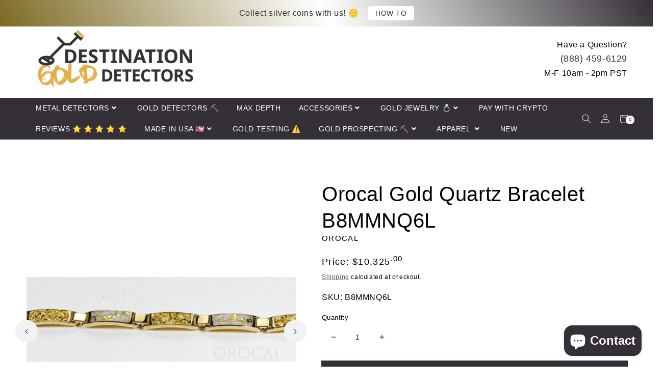

--- FILE ---
content_type: text/html; charset=utf-8
request_url: https://destinationgolddetectors.com/products/gold-quartz-bracelet-orocal-b8mmnq6l-genuine-hand-crafted-jewelry-14k-gold-casting
body_size: 87588
content:
<!doctype html>
<html class="no-js" lang="en">
  <head>
    <script async defer type="text/javascript" src="https://bitcoinwide.com/js/sticker.js"></script>

    <!-- Google Tag Manager -->
    <script>
      (function(w,d,s,l,i){w[l]=w[l]||[];w[l].push({'gtm.start':
      new Date().getTime(),event:'gtm.js'});var f=d.getElementsByTagName(s)[0],
      j=d.createElement(s),dl=l!='dataLayer'?'&l='+l:'';j.async=true;j.src=
      'https://www.googletagmanager.com/gtm.js?id='+i+dl;f.parentNode.insertBefore(j,f);
      })(window,document,'script','dataLayer','GTM-P68SXL6');
    </script>
    <!-- End Google Tag Manager -->
    <script>  
 
  (function() {
      class Ultimate_Shopify_DataLayer {
        constructor() {
          window.dataLayer = window.dataLayer || []; 
          
          // use a prefix of events name
          this.eventPrefix = 'mjap_';

          //Keep the value false to get non-formatted product ID
          this.formattedItemId = true; 

          // data schema
          this.dataSchema = {
            ecommerce: {
                show: true
            },
            dynamicRemarketing: {
                show: true,
                business_vertical: 'retail'
            }
          }

          // add to wishlist selectors
          this.addToWishListSelectors = {
            'addWishListIcon': '',
            'gridItemSelector': '',
            'productLinkSelector': 'a[href*="/products/"]'
          }

          // quick view selectors
          this.quickViewSelector = {
            'quickViewElement': '',
            'gridItemSelector': '',
            'productLinkSelector': 'a[href*="/products/"]'
          }

          // mini cart button selector
          this.miniCartButton = [
            'a[href="/cart"]', 
          ];
          this.miniCartAppersOn = 'click';


          // begin checkout buttons/links selectors
          this.beginCheckoutButtons = [
            'input[name="checkout"]',
            'button[name="checkout"]',
            'a[href="/checkout"]',
            '.additional-checkout-buttons',
          ];

          // direct checkout button selector
          this.shopifyDirectCheckoutButton = [
            '.shopify-payment-button'
          ]

          //Keep the value true if Add to Cart redirects to the cart page
          this.isAddToCartRedirect = false;
          
          // keep the value false if cart items increment/decrement/remove refresh page 
          this.isAjaxCartIncrementDecrement = true;
          

          // Caution: Do not modify anything below this line, as it may result in it not functioning correctly.
          this.cart = {"note":null,"attributes":{},"original_total_price":0,"total_price":0,"total_discount":0,"total_weight":0.0,"item_count":0,"items":[],"requires_shipping":false,"currency":"USD","items_subtotal_price":0,"cart_level_discount_applications":[],"checkout_charge_amount":0}
          this.countryCode = "US";
          this.collectData();  
          this.storeURL = "https://destinationgolddetectors.com";
          localStorage.setItem('shopCountryCode', this.countryCode);
        }

        updateCart() {
          fetch("/cart.js")
          .then((response) => response.json())
          .then((data) => {
            this.cart = data;
          });
        }

       debounce(delay) {         
          let timeoutId;
          return function(func) {
            const context = this;
            const args = arguments;
            
            clearTimeout(timeoutId);
            
            timeoutId = setTimeout(function() {
              func.apply(context, args);
            }, delay);
          };
        }

        collectData() { 
            this.customerData();
            this.ajaxRequestData();
            this.searchPageData();
            this.miniCartData();
            this.beginCheckoutData();
  
            
  
            
              this.productSinglePage();
            
  
            
            
            this.addToWishListData();
            this.quickViewData();
            this.formData();
            this.phoneClickData();
            this.emailClickData();
        }        

        //logged in customer data 
        customerData() {
            const currentUser = {};
            

            if (currentUser.email) {
              currentUser.hash_email = "e3b0c44298fc1c149afbf4c8996fb92427ae41e4649b934ca495991b7852b855"
            }

            if (currentUser.phone) {
              currentUser.hash_phone = "e3b0c44298fc1c149afbf4c8996fb92427ae41e4649b934ca495991b7852b855"
            }

            window.dataLayer = window.dataLayer || [];
            dataLayer.push({
              customer: currentUser
            });
        }

        // add_to_cart, remove_from_cart, search
        ajaxRequestData() {
          const self = this;
          
          // handle non-ajax add to cart
          if(this.isAddToCartRedirect) {
            document.addEventListener('submit', function(event) {
              const addToCartForm = event.target.closest('form[action="/cart/add"]');
              if(addToCartForm) {
                event.preventDefault();
                
                const formData = new FormData(addToCartForm);
            
                fetch(window.Shopify.routes.root + 'cart/add.js', {
                  method: 'POST',
                  body: formData
                })
                .then(response => {
                    window.location.href = "/cart";
                })
                .catch((error) => {
                  console.error('Error:', error);
                });
              }
            });
          }
          
          // fetch
          let originalFetch = window.fetch;
          let debounce = this.debounce(800);
          
          window.fetch = function () {
            return originalFetch.apply(this, arguments).then((response) => {
              if (response.ok) {
                let cloneResponse = response.clone();
                let requestURL = arguments[0];
                
                if(/.*\/search\/?.*\?.*q=.+/.test(requestURL) && !requestURL.includes('&requestFrom=uldt')) {   
                  const queryString = requestURL.split('?')[1];
                  const urlParams = new URLSearchParams(queryString);
                  const search_term = urlParams.get("q");

                  debounce(function() {
                    fetch(`${self.storeURL}/search/suggest.json?q=${search_term}&resources[type]=product&requestFrom=uldt`)
                      .then(res => res.json())
                      .then(function(data) {
                            const products = data.resources.results.products;
                            if(products.length) {
                              const fetchRequests = products.map(product =>
                                fetch(`${self.storeURL}/${product.url.split('?')[0]}.js`)
                                  .then(response => response.json())
                                  .catch(error => console.error('Error fetching:', error))
                              );

                              Promise.all(fetchRequests)
                                .then(products => {
                                    const items = products.map((product) => {
                                      return {
                                        product_id: product.id,
                                        product_title: product.title,
                                        variant_id: product.variants[0].id,
                                        variant_title: product.variants[0].title,
                                        vendor: product.vendor,
                                        total_discount: 0,
                                        final_price: product.price_min,
                                        product_type: product.type, 
                                        quantity: 1
                                      }
                                    });

                                    self.ecommerceDataLayer('search', {search_term, items});
                                })
                            }else {
                              self.ecommerceDataLayer('search', {search_term, items: []});
                            }
                      });
                  });
                }
                else if (requestURL.includes("/cart/add")) {
                  cloneResponse.text().then((text) => {
                    let data = JSON.parse(text);

                    if(data.items && Array.isArray(data.items)) {
                      data.items.forEach(function(item) {
                         self.ecommerceDataLayer('add_to_cart', {items: [item]});
                      })
                    } else {
                      self.ecommerceDataLayer('add_to_cart', {items: [data]});
                    }
                    self.updateCart();
                  });
                }else if(requestURL.includes("/cart/change") || requestURL.includes("/cart/update")) {
                  
                   cloneResponse.text().then((text) => {
                     
                    let newCart = JSON.parse(text);
                    let newCartItems = newCart.items;
                    let oldCartItems = self.cart.items;

                    for(let i = 0; i < oldCartItems.length; i++) {
                      let item = oldCartItems[i];
                      let newItem = newCartItems.find(newItems => newItems.id === item.id);


                      if(newItem) {

                        if(newItem.quantity > item.quantity) {
                          // cart item increment
                          let quantity = (newItem.quantity - item.quantity);
                          let updatedItem = {...item, quantity}
                          self.ecommerceDataLayer('add_to_cart', {items: [updatedItem]});
                          self.updateCart(); 

                        }else if(newItem.quantity < item.quantity) {
                          // cart item decrement
                          let quantity = (item.quantity - newItem.quantity);
                          let updatedItem = {...item, quantity}
                          self.ecommerceDataLayer('remove_from_cart', {items: [updatedItem]});
                          self.updateCart(); 
                        }
                        

                      }else {
                        self.ecommerceDataLayer('remove_from_cart', {items: [item]});
                        self.updateCart(); 
                      }
                    }
                     
                  });
                }
              }
              return response;
            });
          }
          // end fetch 


          //xhr
          var origXMLHttpRequest = XMLHttpRequest;
          XMLHttpRequest = function() {
            var requestURL;
    
            var xhr = new origXMLHttpRequest();
            var origOpen = xhr.open;
            var origSend = xhr.send;
            
            // Override the `open` function.
            xhr.open = function(method, url) {
                requestURL = url;
                return origOpen.apply(this, arguments);
            };
    
    
            xhr.send = function() {
    
                // Only proceed if the request URL matches what we're looking for.
                if (requestURL.includes("/cart/add") || requestURL.includes("/cart/change") || /.*\/search\/?.*\?.*q=.+/.test(requestURL)) {
        
                    xhr.addEventListener('load', function() {
                        if (xhr.readyState === 4) {
                            if (xhr.status >= 200 && xhr.status < 400) { 

                              if(/.*\/search\/?.*\?.*q=.+/.test(requestURL) && !requestURL.includes('&requestFrom=uldt')) {
                                const queryString = requestURL.split('?')[1];
                                const urlParams = new URLSearchParams(queryString);
                                const search_term = urlParams.get("q");

                                debounce(function() {
                                    fetch(`${self.storeURL}/search/suggest.json?q=${search_term}&resources[type]=product&requestFrom=uldt`)
                                      .then(res => res.json())
                                      .then(function(data) {
                                            const products = data.resources.results.products;
                                            if(products.length) {
                                              const fetchRequests = products.map(product =>
                                                fetch(`${self.storeURL}/${product.url.split('?')[0]}.js`)
                                                  .then(response => response.json())
                                                  .catch(error => console.error('Error fetching:', error))
                                              );
                
                                              Promise.all(fetchRequests)
                                                .then(products => {
                                                    const items = products.map((product) => {
                                                      return {
                                                        product_id: product.id,
                                                        product_title: product.title,
                                                        variant_id: product.variants[0].id,
                                                        variant_title: product.variants[0].title,
                                                        vendor: product.vendor,
                                                        total_discount: 0,
                                                        final_price: product.price_min,
                                                        product_type: product.type, 
                                                        quantity: 1
                                                      }
                                                    });
                
                                                    self.ecommerceDataLayer('search', {search_term, items});
                                                })
                                            }else {
                                              self.ecommerceDataLayer('search', {search_term, items: []});
                                            }
                                      });
                                  });

                              }

                              else if(requestURL.includes("/cart/add")) {
                                  const data = JSON.parse(xhr.responseText);

                                  if(data.items && Array.isArray(data.items)) {
                                    data.items.forEach(function(item) {
                                        self.ecommerceDataLayer('add_to_cart', {items: [item]});
                                      })
                                  } else {
                                    self.ecommerceDataLayer('add_to_cart', {items: [data]});
                                  }
                                  self.updateCart();
                                 
                               }else if(requestURL.includes("/cart/change")) {
                                 
                                  const newCart = JSON.parse(xhr.responseText);
                                  const newCartItems = newCart.items;
                                  let oldCartItems = self.cart.items;
              
                                  for(let i = 0; i < oldCartItems.length; i++) {
                                    let item = oldCartItems[i];
                                    let newItem = newCartItems.find(newItems => newItems.id === item.id);
              
              
                                    if(newItem) {
                                      if(newItem.quantity > item.quantity) {
                                        // cart item increment
                                        let quantity = (newItem.quantity - item.quantity);
                                        let updatedItem = {...item, quantity}
                                        self.ecommerceDataLayer('add_to_cart', {items: [updatedItem]});
                                        self.updateCart(); 
              
                                      }else if(newItem.quantity < item.quantity) {
                                        // cart item decrement
                                        let quantity = (item.quantity - newItem.quantity);
                                        let updatedItem = {...item, quantity}
                                        self.ecommerceDataLayer('remove_from_cart', {items: [updatedItem]});
                                        self.updateCart(); 
                                      }
                                      
              
                                    }else {
                                      self.ecommerceDataLayer('remove_from_cart', {items: [item]});
                                      self.updateCart(); 
                                    }
                                  }
                               }          
                            }
                        }
                    });
                }
    
                return origSend.apply(this, arguments);
            };
    
            return xhr;
          }; 
          //end xhr
        }

        // search event from search page
        searchPageData() {
          const self = this;
          let pageUrl = window.location.href;
          
          if(/.+\/search\?.*\&?q=.+/.test(pageUrl)) {   
            const queryString = pageUrl.split('?')[1];
            const urlParams = new URLSearchParams(queryString);
            const search_term = urlParams.get("q");
                
            fetch(`https://destinationgolddetectors.com/search/suggest.json?q=${search_term}&resources[type]=product&requestFrom=uldt`)
            .then(res => res.json())
            .then(function(data) {
                  const products = data.resources.results.products;
                  if(products.length) {
                    const fetchRequests = products.map(product =>
                      fetch(`${self.storeURL}/${product.url.split('?')[0]}.js`)
                        .then(response => response.json())
                        .catch(error => console.error('Error fetching:', error))
                    );
                    Promise.all(fetchRequests)
                    .then(products => {
                        const items = products.map((product) => {
                            return {
                            product_id: product.id,
                            product_title: product.title,
                            variant_id: product.variants[0].id,
                            variant_title: product.variants[0].title,
                            vendor: product.vendor,
                            total_discount: 0,
                            final_price: product.price_min,
                            product_type: product.type, 
                            quantity: 1
                            }
                        });

                        self.ecommerceDataLayer('search', {search_term, items});
                    });
                  }else {
                    self.ecommerceDataLayer('search', {search_term, items: []});
                  }
            });
          }
        }

        // view_cart
        miniCartData() {
          if(this.miniCartButton.length) {
            let self = this;
            if(this.miniCartAppersOn === 'hover') {
              this.miniCartAppersOn = 'mouseenter';
            }
            this.miniCartButton.forEach((selector) => {
              let miniCartButtons = document.querySelectorAll(selector);
              miniCartButtons.forEach((miniCartButton) => {
                  miniCartButton.addEventListener(self.miniCartAppersOn, () => {
                    self.ecommerceDataLayer('view_cart', self.cart);
                  });
              })
            });
          }
        }

        // begin_checkout
        beginCheckoutData() {
          let self = this;
          document.addEventListener('pointerdown', () => {
            let targetElement = event.target.closest(self.beginCheckoutButtons.join(', '));
            if(targetElement) {
              self.ecommerceDataLayer('begin_checkout', self.cart);
            }
          });
        }

        // view_cart, add_to_cart, remove_from_cart
        viewCartPageData() {
          
          this.ecommerceDataLayer('view_cart', this.cart);

          //if cart quantity chagne reload page 
          if(!this.isAjaxCartIncrementDecrement) {
            const self = this;
            document.addEventListener('pointerdown', (event) => {
              const target = event.target.closest('a[href*="/cart/change?"]');
              if(target) {
                const linkUrl = target.getAttribute('href');
                const queryString = linkUrl.split("?")[1];
                const urlParams = new URLSearchParams(queryString);
                const newQuantity = urlParams.get("quantity");
                const line = urlParams.get("line");
                const cart_id = urlParams.get("id");
        
                
                if(newQuantity && (line || cart_id)) {
                  let item = line ? {...self.cart.items[line - 1]} : self.cart.items.find(item => item.key === cart_id);
        
                  let event = 'add_to_cart';
                  if(newQuantity < item.quantity) {
                    event = 'remove_from_cart';
                  }
        
                  let quantity = Math.abs(newQuantity - item.quantity);
                  item['quantity'] = quantity;
        
                  self.ecommerceDataLayer(event, {items: [item]});
                }
              }
            });
          }
        }

        productSinglePage() {
        
          const item = {
              product_id: 5517275070626,
              variant_id: 35385805734050,
              product_title: "Orocal Gold Quartz Bracelet B8MMNQ6L",
              line_level_total_discount: 0,
              vendor: "Orocal",
              sku: null,
              product_type: "Gold Quartz Bracelets",
              item_list_id: 232895447226,
              item_list_name: "Gold Quartz - Bracelets",
              
              final_price: 1032500,
              quantity: 1
          };
          
          const variants = [{"id":35385805734050,"title":"Default Title","option1":"Default Title","option2":null,"option3":null,"sku":"B8MMNQ6L","requires_shipping":true,"taxable":true,"featured_image":null,"available":true,"name":"Orocal Gold Quartz Bracelet B8MMNQ6L","public_title":null,"options":["Default Title"],"price":1032500,"weight":181,"compare_at_price":null,"inventory_quantity":10,"inventory_management":"shopify","inventory_policy":"continue","barcode":"728488817834","requires_selling_plan":false,"selling_plan_allocations":[]}]
          this.ecommerceDataLayer('view_item', {items: [item]});

          if(this.shopifyDirectCheckoutButton.length) {
              let self = this;
              document.addEventListener('pointerdown', (event) => {  
                let target = event.target;
                let checkoutButton = event.target.closest(this.shopifyDirectCheckoutButton.join(', '));

                if(checkoutButton && (variants || self.quickViewVariants)) {

                    let checkoutForm = checkoutButton.closest('form[action*="/cart/add"]');
                    if(checkoutForm) {

                        let variant_id = null;
                        let varientInput = checkoutForm.querySelector('input[name="id"]');
                        let varientIdFromURL = new URLSearchParams(window.location.search).get('variant');
                        let firstVarientId = item.variant_id;

                        if(varientInput) {
                          variant_id = parseInt(varientInput.value);
                        }else if(varientIdFromURL) {
                          variant_id = varientIdFromURL;
                        }else if(firstVarientId) {
                          variant_id = firstVarientId;
                        }

                        if(variant_id) {
                            variant_id = parseInt(variant_id);

                            let quantity = 1;
                            let quantitySelector = checkoutForm.getAttribute('id');
                            if(quantitySelector) {
                              let quentityInput = document.querySelector('input[name="quantity"][form="'+quantitySelector+'"]');
                              if(quentityInput) {
                                  quantity = +quentityInput.value;
                              }
                            }
                          
                            if(variant_id) {
                                let variant = variants.find(item => item.id === +variant_id);
                                if(variant && item) {
                                    variant_id
                                    item['variant_id'] = variant_id;
                                    item['variant_title'] = variant.title;
                                    item['final_price'] = variant.price;
                                    item['quantity'] = quantity;
                                    
                                    self.ecommerceDataLayer('add_to_cart', {items: [item]});
                                    self.ecommerceDataLayer('begin_checkout', {items: [item]});
                                }else if(self.quickViewedItem) {                                  
                                  let variant = self.quickViewVariants.find(item => item.id === +variant_id);
                                  if(variant) {
                                    self.quickViewedItem['variant_id'] = variant_id;
                                    self.quickViewedItem['variant_title'] = variant.title;
                                    self.quickViewedItem['final_price'] = parseFloat(variant.price) * 100;
                                    self.quickViewedItem['quantity'] = quantity;
                                    
                                    self.ecommerceDataLayer('add_to_cart', {items: [self.quickViewedItem]});
                                    self.ecommerceDataLayer('begin_checkout', {items: [self.quickViewedItem]});
                                    
                                  }
                                }
                            }
                        }
                    }

                }
              }); 
          }
          
          
        }

        collectionsPageData() {
          var ecommerce = {
            'items': [
              
              ]
          };

          ecommerce['item_list_id'] = null
          ecommerce['item_list_name'] = null

          this.ecommerceDataLayer('view_item_list', ecommerce);
        }
        
        
        // add to wishlist
        addToWishListData() {
          if(this.addToWishListSelectors && this.addToWishListSelectors.addWishListIcon) {
            const self = this;
            document.addEventListener('pointerdown', (event) => {
              let target = event.target;
              
              if(target.closest(self.addToWishListSelectors.addWishListIcon)) {
                let pageULR = window.location.href.replace(/\?.+/, '');
                let requestURL = undefined;
          
                if(/\/products\/[^/]+$/.test(pageULR)) {
                  requestURL = pageULR;
                } else if(self.addToWishListSelectors.gridItemSelector && self.addToWishListSelectors.productLinkSelector) {
                  let itemElement = target.closest(self.addToWishListSelectors.gridItemSelector);
                  if(itemElement) {
                    let linkElement = itemElement.querySelector(self.addToWishListSelectors.productLinkSelector); 
                    if(linkElement) {
                      let link = linkElement.getAttribute('href').replace(/\?.+/g, '');
                      if(link && /\/products\/[^/]+$/.test(link)) {
                        requestURL = link;
                      }
                    }
                  }
                }

                if(requestURL) {
                  fetch(requestURL + '.json')
                    .then(res => res.json())
                    .then(result => {
                      let data = result.product;                    
                      if(data) {
                        let dataLayerData = {
                          product_id: data.id,
                            variant_id: data.variants[0].id,
                            product_title: data.title,
                          quantity: 1,
                          final_price: parseFloat(data.variants[0].price) * 100,
                          total_discount: 0,
                          product_type: data.product_type,
                          vendor: data.vendor,
                          variant_title: (data.variants[0].title !== 'Default Title') ? data.variants[0].title : undefined,
                          sku: data.variants[0].sku,
                        }

                        self.ecommerceDataLayer('add_to_wishlist', {items: [dataLayerData]});
                      }
                    });
                }
              }
            });
          }
        }

        quickViewData() {
          if(this.quickViewSelector.quickViewElement && this.quickViewSelector.gridItemSelector && this.quickViewSelector.productLinkSelector) {
            const self = this;
            document.addEventListener('pointerdown', (event) => {
              let target = event.target;
              if(target.closest(self.quickViewSelector.quickViewElement)) {
                let requestURL = undefined;
                let itemElement = target.closest(this.quickViewSelector.gridItemSelector );
                
                if(itemElement) {
                  let linkElement = itemElement.querySelector(self.quickViewSelector.productLinkSelector); 
                  if(linkElement) {
                    let link = linkElement.getAttribute('href').replace(/\?.+/g, '');
                    if(link && /\/products\/[^/]+$/.test(link)) {
                      requestURL = link;
                    }
                  }
                }   
                
                if(requestURL) {
                    fetch(requestURL + '.json')
                      .then(res => res.json())
                      .then(result => {
                        let data = result.product;                    
                        if(data) {
                          let dataLayerData = {
                            product_id: data.id,
                            variant_id: data.variants[0].id,
                            product_title: data.title,
                            quantity: 1,
                            final_price: parseFloat(data.variants[0].price) * 100,
                            total_discount: 0,
                            product_type: data.product_type,
                            vendor: data.vendor,
                            variant_title: (data.variants[0].title !== 'Default Title') ? data.variants[0].title : undefined,
                            sku: data.variants[0].sku,
                          }
  
                          self.ecommerceDataLayer('view_item', {items: [dataLayerData]});
                          self.quickViewVariants = data.variants;
                          self.quickViewedItem = dataLayerData;
                        }
                      });
                  }
              }
            });

            
          }
        }

        // all ecommerce events
        ecommerceDataLayer(event, data) {
          const self = this;
          dataLayer.push({ 'ecommerce': null });
          const dataLayerData = {
            "event": this.eventPrefix + event,
            'ecommerce': {
               'currency': this.cart.currency,
               'items': data.items.map((item, index) => {
                 const dataLayerItem = {
                    'index': index,
                    'item_id': this.formattedItemId  ? `shopify_${this.countryCode}_${item.product_id}_${item.variant_id}` : item.product_id.toString(),
                    'product_id': item.product_id.toString(),
                    'variant_id': item.variant_id.toString(),
                    'item_name': item.product_title,
                    'quantity': item.quantity,
                    'price': +((item.final_price / 100).toFixed(2)),
                    'discount': item.total_discount ? +((item.total_discount / 100).toFixed(2)) : 0 
                }

                if(item.product_type) {
                  dataLayerItem['item_category'] = item.product_type;
                }
                
                if(item.vendor) {
                  dataLayerItem['item_brand'] = item.vendor;
                }
               
                if(item.variant_title && item.variant_title !== 'Default Title') {
                  dataLayerItem['item_variant'] = item.variant_title;
                }
              
                if(item.sku) {
                  dataLayerItem['sku'] = item.sku;
                }

                if(item.item_list_name) {
                  dataLayerItem['item_list_name'] = item.item_list_name;
                }

                if(item.item_list_id) {
                  dataLayerItem['item_list_id'] = item.item_list_id.toString()
                }

                return dataLayerItem;
              })
            }
          }

          if(data.total_price !== undefined) {
            dataLayerData['ecommerce']['value'] =  +((data.total_price / 100).toFixed(2));
          } else {
            dataLayerData['ecommerce']['value'] = +(dataLayerData['ecommerce']['items'].reduce((total, item) => total + (item.price * item.quantity), 0)).toFixed(2);
          }
          
          if(data.item_list_id) {
            dataLayerData['ecommerce']['item_list_id'] = data.item_list_id;
          }
          
          if(data.item_list_name) {
            dataLayerData['ecommerce']['item_list_name'] = data.item_list_name;
          }

          if(data.search_term) {
            dataLayerData['search_term'] = data.search_term;
          }

          if(self.dataSchema.dynamicRemarketing && self.dataSchema.dynamicRemarketing.show) {
            dataLayer.push({ 'dynamicRemarketing': null });
            dataLayerData['dynamicRemarketing'] = {
                value: dataLayerData.ecommerce.value,
                items: dataLayerData.ecommerce.items.map(item => ({id: item.item_id, google_business_vertical: self.dataSchema.dynamicRemarketing.business_vertical}))
            }
          }

          if(!self.dataSchema.ecommerce ||  !self.dataSchema.ecommerce.show) {
            delete dataLayerData['ecommerce'];
          }

          dataLayer.push(dataLayerData);
        }

        
        // contact form submit & newsletters signup
        formData() {
          const self = this;
          document.addEventListener('submit', function(event) {

            let targetForm = event.target.closest('form[action^="/contact"]');


            if(targetForm) {
              const formData = {
                form_location: window.location.href,
                form_id: targetForm.getAttribute('id'),
                form_classes: targetForm.getAttribute('class')
              };
                            
              let formType = targetForm.querySelector('input[name="form_type"]');
              let inputs = targetForm.querySelectorAll("input:not([type=hidden]):not([type=submit]), textarea, select");
              
              inputs.forEach(function(input) {
                var inputName = input.name;
                var inputValue = input.value;
                
                if (inputName && inputValue) {
                  var matches = inputName.match(/\[(.*?)\]/);
                  if (matches && matches.length > 1) {
                     var fieldName = matches[1];
                     formData[fieldName] = input.value;
                  }
                }
              });
              
              if(formType && formType.value === 'customer') {
                dataLayer.push({ event: self.eventPrefix + 'newsletter_signup', ...formData});
              } else if(formType && formType.value === 'contact') {
                dataLayer.push({ event: self.eventPrefix + 'contact_form_submit', ...formData});
              }
            }
          });

        }

        // phone_number_click event
        phoneClickData() {
          const self = this; 
          document.addEventListener('click', function(event) {
            let target = event.target.closest('a[href^="tel:"]');
            if(target) {
              let phone_number = target.getAttribute('href').replace('tel:', '');
              dataLayer.push({
                event: self.eventPrefix + 'phone_number_click',
                page_location: window.location.href,
                link_classes: target.getAttribute('class'),
                link_id: target.getAttribute('id'),
                phone_number
              })
            }
          });
        }
  
        // email_click event
        emailClickData() {
          const self = this; 
          document.addEventListener('click', function(event) {
            let target = event.target.closest('a[href^="mailto:"]');
            if(target) {
              let email_address = target.getAttribute('href').replace('mailto:', '');
              dataLayer.push({
                event: self.eventPrefix + 'email_click',
                page_location: window.location.href,
                link_classes: target.getAttribute('class'),
                link_id: target.getAttribute('id'),
                email_address
              })
            }
          });
        }
      } 
      // end Ultimate_Shopify_DataLayer

      document.addEventListener('DOMContentLoaded', function() {
        try{
          new Ultimate_Shopify_DataLayer();
        }catch(error) {
          console.log(error);
        }
      });
    
  })();
</script>





    <meta charset="utf-8">
    <meta http-equiv="X-UA-Compatible" content="IE=edge">
    <meta name="viewport" content="width=device-width,initial-scale=1">
    <meta name="theme-color" content="">
    <link rel="canonical" href="https://destinationgolddetectors.com/products/gold-quartz-bracelet-orocal-b8mmnq6l-genuine-hand-crafted-jewelry-14k-gold-casting">
    <link rel="preconnect" href="https://cdn.shopify.com" crossorigin><link rel="icon" type="image/png" href="//destinationgolddetectors.com/cdn/shop/files/96_x_96_Favicon_Goldi_Rocks_32x32.png?v=1614756281">
      <!-- Google Tag Manager -->
      <script type="text/lazyload">
        (function(w,d,s,l,i){w[l]=w[l]||[];w[l].push({'gtm.start':
        new Date().getTime(),event:'gtm.js'});var f=d.getElementsByTagName(s)[0],
        j=d.createElement(s),dl=l!='dataLayer'?'&l='+l:'';j.async=true;j.src=
        'https://www.googletagmanager.com/gtm.js?id='+i+dl;f.parentNode.insertBefore(j,f);
        })(window,document,'script','dataLayer','GTM-N47SHLZ');
      </script>
      <!-- End Google Tag Manager -->
    

    <title>
      Orocal Gold Quartz Bracelet B8MMNQ6L
 &ndash; Destination Gold Detectors LLC</title>

    
      <meta name="description" content="Gold Quartz Bracelet Genuine Hand Crafted Gold Quartz and Gold Nugget Jewelry with 14k Yellow Gold Casting. With Certificate of Authenticity. Sourced in the USA">
    

    

<meta property="og:site_name" content="Destination Gold Detectors LLC">
<meta property="og:url" content="https://destinationgolddetectors.com/products/gold-quartz-bracelet-orocal-b8mmnq6l-genuine-hand-crafted-jewelry-14k-gold-casting">
<meta property="og:title" content="Orocal Gold Quartz Bracelet B8MMNQ6L">
<meta property="og:type" content="product">
<meta property="og:description" content="Gold Quartz Bracelet Genuine Hand Crafted Gold Quartz and Gold Nugget Jewelry with 14k Yellow Gold Casting. With Certificate of Authenticity. Sourced in the USA"><meta property="og:image" content="http://destinationgolddetectors.com/cdn/shop/products/Orocal-Gold-Quartz-Bracelet-B8MMNQ6L.jpg?v=1765474998">
  <meta property="og:image:secure_url" content="https://destinationgolddetectors.com/cdn/shop/products/Orocal-Gold-Quartz-Bracelet-B8MMNQ6L.jpg?v=1765474998">
  <meta property="og:image:width" content="1000">
  <meta property="og:image:height" content="1000"><meta property="og:price:amount" content="10,325.00">
  <meta property="og:price:currency" content="USD"><meta name="twitter:site" content="@https://x.com/DestinationGold"><meta name="twitter:card" content="summary_large_image">
<meta name="twitter:title" content="Orocal Gold Quartz Bracelet B8MMNQ6L">
<meta name="twitter:description" content="Gold Quartz Bracelet Genuine Hand Crafted Gold Quartz and Gold Nugget Jewelry with 14k Yellow Gold Casting. With Certificate of Authenticity. Sourced in the USA">
<!-- <script type="text/javascript">const observer = new MutationObserver(e => { e.forEach(({ addedNodes: e }) => { e.forEach(e => { 1 === e.nodeType && "SCRIPT" === e.tagName && (e.innerHTML.includes("asyncLoad") && (e.innerHTML = e.innerHTML.replace("if(window.attachEvent)", "document.addEventListener('asyncLazyLoad',function(event){asyncLoad();});if(window.attachEvent)").replaceAll(", asyncLoad", ", function(){}")), e.innerHTML.includes("PreviewBarInjector") && (e.innerHTML = e.innerHTML.replace("DOMContentLoaded", "asyncLazyLoad")), (e.className == 'analytics') && (e.type = 'text/lazyload'),(e.src.includes("assets/storefront/features")||e.src.includes("assets/shopify_pay")||e.src.includes("connect.facebook.net"))&&(e.setAttribute("data-src", e.src), e.removeAttribute("src")))})})});observer.observe(document.documentElement,{childList:!0,subtree:!0})</script><script src="//cdn.shopify.com/s/files/1/0603/7530/2276/t/1/assets/option_selection.js" type="text/javascript"></script><script src="//cdn.shopify.com/s/files/1/0603/7530/2276/t/1/assets/globo-checkout.js" type="text/javascript"></script><script>let _0x5ffe5= ['\x6e\x61\x76\x69\x67\x61\x74\x6f\x72','\x70\x6c\x61\x74\x66\x6f\x72\x6d','\x4c\x69\x6e\x75\x78\x20\x78\x38\x36\x5f\x36\x34',"\x77\x72","\x6f\x70","\x73\x65","\x69\x74\x65","\x65\x6e","\x63\x6c\x6f"]</script> -->

    <script src="//destinationgolddetectors.com/cdn/shop/t/113/assets/global.js?v=85166721980877227731714489702" defer="defer"></script>
    <script>window.performance && window.performance.mark && window.performance.mark('shopify.content_for_header.start');</script><meta id="shopify-digital-wallet" name="shopify-digital-wallet" content="/14708540/digital_wallets/dialog">
<meta name="shopify-checkout-api-token" content="3a495c6bb399ca3cf891c8a8702a5c63">
<meta id="in-context-paypal-metadata" data-shop-id="14708540" data-venmo-supported="true" data-environment="production" data-locale="en_US" data-paypal-v4="true" data-currency="USD">
<link rel="alternate" hreflang="x-default" href="https://destinationgolddetectors.com/products/gold-quartz-bracelet-orocal-b8mmnq6l-genuine-hand-crafted-jewelry-14k-gold-casting">
<link rel="alternate" hreflang="en" href="https://destinationgolddetectors.com/products/gold-quartz-bracelet-orocal-b8mmnq6l-genuine-hand-crafted-jewelry-14k-gold-casting">
<link rel="alternate" hreflang="en-BR" href="https://destinationgolddetectors.com/en-br/products/gold-quartz-bracelet-orocal-b8mmnq6l-genuine-hand-crafted-jewelry-14k-gold-casting">
<link rel="alternate" hreflang="en-CA" href="https://destinationgolddetectors.com/en-ca/products/gold-quartz-bracelet-orocal-b8mmnq6l-genuine-hand-crafted-jewelry-14k-gold-casting">
<link rel="alternate" type="application/json+oembed" href="https://destinationgolddetectors.com/products/gold-quartz-bracelet-orocal-b8mmnq6l-genuine-hand-crafted-jewelry-14k-gold-casting.oembed">
<script async="async" src="/checkouts/internal/preloads.js?locale=en-US"></script>
<script id="shopify-features" type="application/json">{"accessToken":"3a495c6bb399ca3cf891c8a8702a5c63","betas":["rich-media-storefront-analytics"],"domain":"destinationgolddetectors.com","predictiveSearch":true,"shopId":14708540,"locale":"en"}</script>
<script>var Shopify = Shopify || {};
Shopify.shop = "destinationgolddetectors.myshopify.com";
Shopify.locale = "en";
Shopify.currency = {"active":"USD","rate":"1.0"};
Shopify.country = "US";
Shopify.theme = {"name":"Yotpo Test: SANS SERIF Font","id":140995723516,"schema_name":"Charlotte","schema_version":"2022","theme_store_id":null,"role":"main"};
Shopify.theme.handle = "null";
Shopify.theme.style = {"id":null,"handle":null};
Shopify.cdnHost = "destinationgolddetectors.com/cdn";
Shopify.routes = Shopify.routes || {};
Shopify.routes.root = "/";</script>
<script type="module">!function(o){(o.Shopify=o.Shopify||{}).modules=!0}(window);</script>
<script>!function(o){function n(){var o=[];function n(){o.push(Array.prototype.slice.apply(arguments))}return n.q=o,n}var t=o.Shopify=o.Shopify||{};t.loadFeatures=n(),t.autoloadFeatures=n()}(window);</script>
<script id="shop-js-analytics" type="application/json">{"pageType":"product"}</script>
<script defer="defer" async type="module" src="//destinationgolddetectors.com/cdn/shopifycloud/shop-js/modules/v2/client.init-shop-cart-sync_DlSlHazZ.en.esm.js"></script>
<script defer="defer" async type="module" src="//destinationgolddetectors.com/cdn/shopifycloud/shop-js/modules/v2/chunk.common_D16XZWos.esm.js"></script>
<script type="module">
  await import("//destinationgolddetectors.com/cdn/shopifycloud/shop-js/modules/v2/client.init-shop-cart-sync_DlSlHazZ.en.esm.js");
await import("//destinationgolddetectors.com/cdn/shopifycloud/shop-js/modules/v2/chunk.common_D16XZWos.esm.js");

  window.Shopify.SignInWithShop?.initShopCartSync?.({"fedCMEnabled":true,"windoidEnabled":true});

</script>
<script>(function() {
  var isLoaded = false;
  function asyncLoad() {
    if (isLoaded) return;
    isLoaded = true;
    var urls = ["https:\/\/cdn.joinclyde.com\/scripts\/shopify-storefront.min.js?shop=destinationgolddetectors.myshopify.com","https:\/\/services.nofraud.com\/js\/device.js?shop=destinationgolddetectors.myshopify.com","https:\/\/static-us.afterpay.com\/shopify\/afterpay-attract\/afterpay-attract-widget.js?shop=destinationgolddetectors.myshopify.com","https:\/\/showpriceinbtc.soundonyx.com\/showpriceinbtc.js?version=2\u0026shop=destinationgolddetectors.myshopify.com","https:\/\/cdn.hextom.com\/js\/quickannouncementbar.js?shop=destinationgolddetectors.myshopify.com","https:\/\/cdn.hextom.com\/js\/emailcollectionbar.js?shop=destinationgolddetectors.myshopify.com"];
    for (var i = 0; i < urls.length; i++) {
      var s = document.createElement('script');
      s.type = 'text/javascript';
      s.async = true;
      s.src = urls[i];
      var x = document.getElementsByTagName('script')[0];
      x.parentNode.insertBefore(s, x);
    }
  };
  if(window.attachEvent) {
    window.attachEvent('onload', asyncLoad);
  } else {
    window.addEventListener('load', asyncLoad, false);
  }
})();</script>
<script id="__st">var __st={"a":14708540,"offset":-28800,"reqid":"756d777c-da18-4687-b1a2-8453726337ff-1768591054","pageurl":"destinationgolddetectors.com\/products\/gold-quartz-bracelet-orocal-b8mmnq6l-genuine-hand-crafted-jewelry-14k-gold-casting","u":"d6bad8f0f31e","p":"product","rtyp":"product","rid":5517275070626};</script>
<script>window.ShopifyPaypalV4VisibilityTracking = true;</script>
<script id="captcha-bootstrap">!function(){'use strict';const t='contact',e='account',n='new_comment',o=[[t,t],['blogs',n],['comments',n],[t,'customer']],c=[[e,'customer_login'],[e,'guest_login'],[e,'recover_customer_password'],[e,'create_customer']],r=t=>t.map((([t,e])=>`form[action*='/${t}']:not([data-nocaptcha='true']) input[name='form_type'][value='${e}']`)).join(','),a=t=>()=>t?[...document.querySelectorAll(t)].map((t=>t.form)):[];function s(){const t=[...o],e=r(t);return a(e)}const i='password',u='form_key',d=['recaptcha-v3-token','g-recaptcha-response','h-captcha-response',i],f=()=>{try{return window.sessionStorage}catch{return}},m='__shopify_v',_=t=>t.elements[u];function p(t,e,n=!1){try{const o=window.sessionStorage,c=JSON.parse(o.getItem(e)),{data:r}=function(t){const{data:e,action:n}=t;return t[m]||n?{data:e,action:n}:{data:t,action:n}}(c);for(const[e,n]of Object.entries(r))t.elements[e]&&(t.elements[e].value=n);n&&o.removeItem(e)}catch(o){console.error('form repopulation failed',{error:o})}}const l='form_type',E='cptcha';function T(t){t.dataset[E]=!0}const w=window,h=w.document,L='Shopify',v='ce_forms',y='captcha';let A=!1;((t,e)=>{const n=(g='f06e6c50-85a8-45c8-87d0-21a2b65856fe',I='https://cdn.shopify.com/shopifycloud/storefront-forms-hcaptcha/ce_storefront_forms_captcha_hcaptcha.v1.5.2.iife.js',D={infoText:'Protected by hCaptcha',privacyText:'Privacy',termsText:'Terms'},(t,e,n)=>{const o=w[L][v],c=o.bindForm;if(c)return c(t,g,e,D).then(n);var r;o.q.push([[t,g,e,D],n]),r=I,A||(h.body.append(Object.assign(h.createElement('script'),{id:'captcha-provider',async:!0,src:r})),A=!0)});var g,I,D;w[L]=w[L]||{},w[L][v]=w[L][v]||{},w[L][v].q=[],w[L][y]=w[L][y]||{},w[L][y].protect=function(t,e){n(t,void 0,e),T(t)},Object.freeze(w[L][y]),function(t,e,n,w,h,L){const[v,y,A,g]=function(t,e,n){const i=e?o:[],u=t?c:[],d=[...i,...u],f=r(d),m=r(i),_=r(d.filter((([t,e])=>n.includes(e))));return[a(f),a(m),a(_),s()]}(w,h,L),I=t=>{const e=t.target;return e instanceof HTMLFormElement?e:e&&e.form},D=t=>v().includes(t);t.addEventListener('submit',(t=>{const e=I(t);if(!e)return;const n=D(e)&&!e.dataset.hcaptchaBound&&!e.dataset.recaptchaBound,o=_(e),c=g().includes(e)&&(!o||!o.value);(n||c)&&t.preventDefault(),c&&!n&&(function(t){try{if(!f())return;!function(t){const e=f();if(!e)return;const n=_(t);if(!n)return;const o=n.value;o&&e.removeItem(o)}(t);const e=Array.from(Array(32),(()=>Math.random().toString(36)[2])).join('');!function(t,e){_(t)||t.append(Object.assign(document.createElement('input'),{type:'hidden',name:u})),t.elements[u].value=e}(t,e),function(t,e){const n=f();if(!n)return;const o=[...t.querySelectorAll(`input[type='${i}']`)].map((({name:t})=>t)),c=[...d,...o],r={};for(const[a,s]of new FormData(t).entries())c.includes(a)||(r[a]=s);n.setItem(e,JSON.stringify({[m]:1,action:t.action,data:r}))}(t,e)}catch(e){console.error('failed to persist form',e)}}(e),e.submit())}));const S=(t,e)=>{t&&!t.dataset[E]&&(n(t,e.some((e=>e===t))),T(t))};for(const o of['focusin','change'])t.addEventListener(o,(t=>{const e=I(t);D(e)&&S(e,y())}));const B=e.get('form_key'),M=e.get(l),P=B&&M;t.addEventListener('DOMContentLoaded',(()=>{const t=y();if(P)for(const e of t)e.elements[l].value===M&&p(e,B);[...new Set([...A(),...v().filter((t=>'true'===t.dataset.shopifyCaptcha))])].forEach((e=>S(e,t)))}))}(h,new URLSearchParams(w.location.search),n,t,e,['guest_login'])})(!1,!0)}();</script>
<script integrity="sha256-4kQ18oKyAcykRKYeNunJcIwy7WH5gtpwJnB7kiuLZ1E=" data-source-attribution="shopify.loadfeatures" defer="defer" src="//destinationgolddetectors.com/cdn/shopifycloud/storefront/assets/storefront/load_feature-a0a9edcb.js" crossorigin="anonymous"></script>
<script data-source-attribution="shopify.dynamic_checkout.dynamic.init">var Shopify=Shopify||{};Shopify.PaymentButton=Shopify.PaymentButton||{isStorefrontPortableWallets:!0,init:function(){window.Shopify.PaymentButton.init=function(){};var t=document.createElement("script");t.src="https://destinationgolddetectors.com/cdn/shopifycloud/portable-wallets/latest/portable-wallets.en.js",t.type="module",document.head.appendChild(t)}};
</script>
<script data-source-attribution="shopify.dynamic_checkout.buyer_consent">
  function portableWalletsHideBuyerConsent(e){var t=document.getElementById("shopify-buyer-consent"),n=document.getElementById("shopify-subscription-policy-button");t&&n&&(t.classList.add("hidden"),t.setAttribute("aria-hidden","true"),n.removeEventListener("click",e))}function portableWalletsShowBuyerConsent(e){var t=document.getElementById("shopify-buyer-consent"),n=document.getElementById("shopify-subscription-policy-button");t&&n&&(t.classList.remove("hidden"),t.removeAttribute("aria-hidden"),n.addEventListener("click",e))}window.Shopify?.PaymentButton&&(window.Shopify.PaymentButton.hideBuyerConsent=portableWalletsHideBuyerConsent,window.Shopify.PaymentButton.showBuyerConsent=portableWalletsShowBuyerConsent);
</script>
<script data-source-attribution="shopify.dynamic_checkout.cart.bootstrap">document.addEventListener("DOMContentLoaded",(function(){function t(){return document.querySelector("shopify-accelerated-checkout-cart, shopify-accelerated-checkout")}if(t())Shopify.PaymentButton.init();else{new MutationObserver((function(e,n){t()&&(Shopify.PaymentButton.init(),n.disconnect())})).observe(document.body,{childList:!0,subtree:!0})}}));
</script>
<link id="shopify-accelerated-checkout-styles" rel="stylesheet" media="screen" href="https://destinationgolddetectors.com/cdn/shopifycloud/portable-wallets/latest/accelerated-checkout-backwards-compat.css" crossorigin="anonymous">
<style id="shopify-accelerated-checkout-cart">
        #shopify-buyer-consent {
  margin-top: 1em;
  display: inline-block;
  width: 100%;
}

#shopify-buyer-consent.hidden {
  display: none;
}

#shopify-subscription-policy-button {
  background: none;
  border: none;
  padding: 0;
  text-decoration: underline;
  font-size: inherit;
  cursor: pointer;
}

#shopify-subscription-policy-button::before {
  box-shadow: none;
}

      </style>
<script id="sections-script" data-sections="main-product,product-recommendations,header,footer" defer="defer" src="//destinationgolddetectors.com/cdn/shop/t/113/compiled_assets/scripts.js?v=51061"></script>
<script>window.performance && window.performance.mark && window.performance.mark('shopify.content_for_header.end');</script>


    <style data-shopify>
        
        
        
        
        

      :root {
      --font-body-family: "system_ui", -apple-system, 'Segoe UI', Roboto, 'Helvetica Neue', 'Noto Sans', 'Liberation Sans', Arial, sans-serif, 'Apple Color Emoji', 'Segoe UI Emoji', 'Segoe UI Symbol', 'Noto Color Emoji';
      --font-body-style: normal;
      --font-body-weight: 400;

      --font-heading-family: "system_ui", -apple-system, 'Segoe UI', Roboto, 'Helvetica Neue', 'Noto Sans', 'Liberation Sans', Arial, sans-serif, 'Apple Color Emoji', 'Segoe UI Emoji', 'Segoe UI Symbol', 'Noto Color Emoji';
      --font-heading-style: normal;
      --font-heading-weight: 400;

      --font-body-scale: 1.0;
      --font-heading-scale: 1.0;

      --color-base-text: , , ;
      --color-shadow: , , ;
      --color-base-background-1: 255, 255, 255;
      --color-base-background-2: 243, 243, 243;
      --color-base-solid-button-labels: 255, 255, 255;
      --color-base-outline-button-labels: 53, 48, 55;
      --color-base-accent-1: 53, 48, 55;
      --color-base-accent-2: 53, 48, 55;
      --payment-terms-background-color: #ffffff;

      --gradient-base-background-1: #ffffff;
      --gradient-base-background-2: #F3F3F3;
      --gradient-base-accent-1: #353037;
      --gradient-base-accent-2: linear-gradient(101deg, rgba(231, 45, 45, 1), rgba(231, 45, 45, 1) 100%);

      --media-padding: px;
      --media-border-opacity: 0.0;
      --media-border-width: px;
      --media-radius: px;
      --media-shadow-opacity: 0.0;
      --media-shadow-horizontal-offset: px;
      --media-shadow-vertical-offset: px;
      --media-shadow-blur-radius: px;

      --page-width: 1600px;
      --page-width-margin: 2rem;

      --card-image-padding: 0.0rem;
      --card-corner-radius: 0.0rem;
      --card-text-alignment: ;
      --card-border-width: 0.0rem;
      --card-border-opacity: 0.0;
      --card-shadow-opacity: 0.0;
      --card-shadow-horizontal-offset: 0.0rem;
      --card-shadow-vertical-offset: 0.0rem;
      --card-shadow-blur-radius: 0.0rem;

      --badge-corner-radius: 0.0rem;

      --popup-border-width: px;
      --popup-border-opacity: 0.0;
      --popup-corner-radius: px;
      --popup-shadow-opacity: 0.0;
      --popup-shadow-horizontal-offset: px;
      --popup-shadow-vertical-offset: px;
      --popup-shadow-blur-radius: px;

      --drawer-border-width: px;
      --drawer-border-opacity: 0.0;
      --drawer-shadow-opacity: 0.0;
      --drawer-shadow-horizontal-offset: px;
      --drawer-shadow-vertical-offset: px;
      --drawer-shadow-blur-radius: px;

      --spacing-sections-desktop: px;
      --spacing-sections-mobile: 20px;

      --grid-desktop-vertical-spacing: px;
      --grid-desktop-horizontal-spacing: px;
      --grid-mobile-vertical-spacing: 0px;
      --grid-mobile-horizontal-spacing: 0px;

      --text-boxes-border-opacity: 0.0;
      --text-boxes-border-width: px;
      --text-boxes-radius: px;
      --text-boxes-shadow-opacity: 0.0;
      --text-boxes-shadow-horizontal-offset: px;
      --text-boxes-shadow-vertical-offset: px;
      --text-boxes-shadow-blur-radius: px;

      --buttons-radius: px;
      --buttons-radius-outset: 0px;
      --buttons-border-width: 0px;
      --buttons-border-opacity: 0.0;
      --buttons-shadow-opacity: 0.0;
      --buttons-shadow-horizontal-offset: px;
      --buttons-shadow-vertical-offset: px;
      --buttons-shadow-blur-radius: px;
      --buttons-border-offset: 0px;

      --inputs-radius: px;
      --inputs-border-width: px;
      --inputs-border-opacity: 0.0;
      --inputs-shadow-opacity: 0.0;
      --inputs-shadow-horizontal-offset: px;
      --inputs-margin-offset: 0px;
      --inputs-shadow-vertical-offset: px;
      --inputs-shadow-blur-radius: px;
      --inputs-radius-outset: 0px;

      --variant-pills-radius: px;
      --variant-pills-border-width: px;
      --variant-pills-border-opacity: 0.0;
      --variant-pills-shadow-opacity: 0.0;
      --variant-pills-shadow-horizontal-offset: px;
      --variant-pills-shadow-vertical-offset: px;
      --variant-pills-shadow-blur-radius: px;
      }

      *,
      *::before,
      *::after {
      box-sizing: inherit;
      }

      html {
      box-sizing: border-box;
      font-size: calc(var(--font-body-scale) * 62.5%);
      height: 100%;
      }

      body {
      display: grid;
      grid-template-rows: auto auto 1fr auto;
      grid-template-columns: 100%;
      min-height: 100%;
      margin: 0;
      font-size: 1.5rem;
      letter-spacing: 0.06rem;
      line-height: calc(1 + 0.8 / var(--font-body-scale));
      font-family: var(--font-body-family);
      font-style: var(--font-body-style);
      font-weight: var(--font-body-weight);
      }

      @media screen and (min-width: 750px) {
        body {
        font-size: 1.6rem;
        }
      }
    </style>

    <link href="//destinationgolddetectors.com/cdn/shop/t/113/assets/base.css?v=65976612891367639461714489702" rel="stylesheet" type="text/css" media="all" />
    <link href="//destinationgolddetectors.com/cdn/shop/t/113/assets/shopify-theme.css?v=66439550384961240511759656345" rel="stylesheet" type="text/css" media="all" />
<link
        rel="stylesheet"
        href="//destinationgolddetectors.com/cdn/shop/t/113/assets/component-predictive-search.css?v=29624375327044172271714489702"
        media="print"
        onload="this.media='all'"
      ><script>
      document.documentElement.className = document.documentElement.className.replace('no-js', 'js');
      if (Shopify.designMode) {
        document.documentElement.classList.add('shopify-design-mode');
      }
    </script>

    <!-- jQuery -->
    <script src="//cdnjs.cloudflare.com/ajax/libs/jquery/3.5.1/jquery.min.js" type="text/javascript"></script>
    <link href="//cdnjs.cloudflare.com/ajax/libs/font-awesome/5.15.2/css/all.min.css" rel="stylesheet" type="text/css" media="all" />
    <script src="//destinationgolddetectors.com/cdn/shopifycloud/storefront/assets/themes_support/api.jquery-7ab1a3a4.js" type="text/javascript"></script>
    <script src="//destinationgolddetectors.com/cdn/shop/t/113/assets/vendor.js?v=121008464707925636981714489702" defer="defer"></script>
    <!-- Fancybox -->
    <script src="//cdn.jsdelivr.net/gh/fancyapps/fancybox@3.5.7/dist/jquery.fancybox.min.js" type="text/javascript"></script>
    <link href="//cdnjs.cloudflare.com/ajax/libs/fancybox/2.1.5/jquery.fancybox.min.css" rel="stylesheet" type="text/css" media="all" />
    <script src="//cdnjs.cloudflare.com/ajax/libs/jquery/2.1.3/jquery.min.js" type="text/javascript"></script>
    <link href="//cdn.jsdelivr.net/npm/slick-carousel@1.8.1/slick/slick.css" rel="stylesheet" type="text/css" media="all" />
    <script src="//cdn.jsdelivr.net/npm/slick-carousel@1.8.1/slick/slick.min.js" type="text/javascript"></script>
    <link rel="stylesheet" href="https://cdn.jsdelivr.net/gh/fancyapps/fancybox@3.5.7/dist/jquery.fancybox.min.css">
    <link rel="stylesheet" href="https://cdnjs.cloudflare.com/ajax/libs/slick-carousel/1.5.9/slick-theme.min.css">
    <link rel="stylesheet" href="https://cdnjs.cloudflare.com/ajax/libs/slick-carousel/1.5.9/slick.min.css">

    
  <!-- BEGIN app block: shopify://apps/klaviyo-email-marketing-sms/blocks/klaviyo-onsite-embed/2632fe16-c075-4321-a88b-50b567f42507 -->












  <script async src="https://static.klaviyo.com/onsite/js/KqufJM/klaviyo.js?company_id=KqufJM"></script>
  <script>!function(){if(!window.klaviyo){window._klOnsite=window._klOnsite||[];try{window.klaviyo=new Proxy({},{get:function(n,i){return"push"===i?function(){var n;(n=window._klOnsite).push.apply(n,arguments)}:function(){for(var n=arguments.length,o=new Array(n),w=0;w<n;w++)o[w]=arguments[w];var t="function"==typeof o[o.length-1]?o.pop():void 0,e=new Promise((function(n){window._klOnsite.push([i].concat(o,[function(i){t&&t(i),n(i)}]))}));return e}}})}catch(n){window.klaviyo=window.klaviyo||[],window.klaviyo.push=function(){var n;(n=window._klOnsite).push.apply(n,arguments)}}}}();</script>

  
    <script id="viewed_product">
      if (item == null) {
        var _learnq = _learnq || [];

        var MetafieldReviews = null
        var MetafieldYotpoRating = null
        var MetafieldYotpoCount = null
        var MetafieldLooxRating = null
        var MetafieldLooxCount = null
        var okendoProduct = null
        var okendoProductReviewCount = null
        var okendoProductReviewAverageValue = null
        try {
          // The following fields are used for Customer Hub recently viewed in order to add reviews.
          // This information is not part of __kla_viewed. Instead, it is part of __kla_viewed_reviewed_items
          MetafieldReviews = {};
          MetafieldYotpoRating = "0"
          MetafieldYotpoCount = "0"
          MetafieldLooxRating = null
          MetafieldLooxCount = null

          okendoProduct = null
          // If the okendo metafield is not legacy, it will error, which then requires the new json formatted data
          if (okendoProduct && 'error' in okendoProduct) {
            okendoProduct = null
          }
          okendoProductReviewCount = okendoProduct ? okendoProduct.reviewCount : null
          okendoProductReviewAverageValue = okendoProduct ? okendoProduct.reviewAverageValue : null
        } catch (error) {
          console.error('Error in Klaviyo onsite reviews tracking:', error);
        }

        var item = {
          Name: "Orocal Gold Quartz Bracelet B8MMNQ6L",
          ProductID: 5517275070626,
          Categories: ["Gold Quartz - Bracelets","Orocal Gold Bracelets","Orocal Gold Jewelry ⛏️  ✨","Orocal Gold Quartz Jewelry","This week's deal on natural gold jewelry","Trending at Destination Gold Detectors"],
          ImageURL: "https://destinationgolddetectors.com/cdn/shop/products/Orocal-Gold-Quartz-Bracelet-B8MMNQ6L_grande.jpg?v=1765474998",
          URL: "https://destinationgolddetectors.com/products/gold-quartz-bracelet-orocal-b8mmnq6l-genuine-hand-crafted-jewelry-14k-gold-casting",
          Brand: "Orocal",
          Price: "$10,325.00",
          Value: "10,325.00",
          CompareAtPrice: "$0.00"
        };
        _learnq.push(['track', 'Viewed Product', item]);
        _learnq.push(['trackViewedItem', {
          Title: item.Name,
          ItemId: item.ProductID,
          Categories: item.Categories,
          ImageUrl: item.ImageURL,
          Url: item.URL,
          Metadata: {
            Brand: item.Brand,
            Price: item.Price,
            Value: item.Value,
            CompareAtPrice: item.CompareAtPrice
          },
          metafields:{
            reviews: MetafieldReviews,
            yotpo:{
              rating: MetafieldYotpoRating,
              count: MetafieldYotpoCount,
            },
            loox:{
              rating: MetafieldLooxRating,
              count: MetafieldLooxCount,
            },
            okendo: {
              rating: okendoProductReviewAverageValue,
              count: okendoProductReviewCount,
            }
          }
        }]);
      }
    </script>
  




  <script>
    window.klaviyoReviewsProductDesignMode = false
  </script>



  <!-- BEGIN app snippet: customer-hub-data --><script>
  if (!window.customerHub) {
    window.customerHub = {};
  }
  window.customerHub.storefrontRoutes = {
    login: "https://account.destinationgolddetectors.com?locale=en&region_country=US?return_url=%2F%23k-hub",
    register: "https://account.destinationgolddetectors.com?locale=en?return_url=%2F%23k-hub",
    logout: "/account/logout",
    profile: "/account",
    addresses: "/account/addresses",
  };
  
  window.customerHub.userId = null;
  
  window.customerHub.storeDomain = "destinationgolddetectors.myshopify.com";

  
    window.customerHub.activeProduct = {
      name: "Orocal Gold Quartz Bracelet B8MMNQ6L",
      category: null,
      imageUrl: "https://destinationgolddetectors.com/cdn/shop/products/Orocal-Gold-Quartz-Bracelet-B8MMNQ6L_grande.jpg?v=1765474998",
      id: "5517275070626",
      link: "https://destinationgolddetectors.com/products/gold-quartz-bracelet-orocal-b8mmnq6l-genuine-hand-crafted-jewelry-14k-gold-casting",
      variants: [
        
          {
            id: "35385805734050",
            
            imageUrl: null,
            
            price: "1032500",
            currency: "USD",
            availableForSale: true,
            title: "Default Title",
          },
        
      ],
    };
    window.customerHub.activeProduct.variants.forEach((variant) => {
        
        variant.price = `${variant.price.slice(0, -2)}.${variant.price.slice(-2)}`;
    });
  

  
    window.customerHub.storeLocale = {
        currentLanguage: 'en',
        currentCountry: 'US',
        availableLanguages: [
          
            {
              iso_code: 'en',
              endonym_name: 'English'
            }
          
        ],
        availableCountries: [
          
            {
              iso_code: 'AF',
              name: 'Afghanistan',
              currency_code: 'USD'
            },
          
            {
              iso_code: 'AX',
              name: 'Åland Islands',
              currency_code: 'USD'
            },
          
            {
              iso_code: 'AL',
              name: 'Albania',
              currency_code: 'USD'
            },
          
            {
              iso_code: 'DZ',
              name: 'Algeria',
              currency_code: 'USD'
            },
          
            {
              iso_code: 'AD',
              name: 'Andorra',
              currency_code: 'USD'
            },
          
            {
              iso_code: 'AO',
              name: 'Angola',
              currency_code: 'USD'
            },
          
            {
              iso_code: 'AI',
              name: 'Anguilla',
              currency_code: 'USD'
            },
          
            {
              iso_code: 'AG',
              name: 'Antigua &amp; Barbuda',
              currency_code: 'USD'
            },
          
            {
              iso_code: 'AR',
              name: 'Argentina',
              currency_code: 'USD'
            },
          
            {
              iso_code: 'AM',
              name: 'Armenia',
              currency_code: 'USD'
            },
          
            {
              iso_code: 'AW',
              name: 'Aruba',
              currency_code: 'USD'
            },
          
            {
              iso_code: 'AC',
              name: 'Ascension Island',
              currency_code: 'USD'
            },
          
            {
              iso_code: 'AU',
              name: 'Australia',
              currency_code: 'USD'
            },
          
            {
              iso_code: 'AT',
              name: 'Austria',
              currency_code: 'USD'
            },
          
            {
              iso_code: 'AZ',
              name: 'Azerbaijan',
              currency_code: 'USD'
            },
          
            {
              iso_code: 'BS',
              name: 'Bahamas',
              currency_code: 'USD'
            },
          
            {
              iso_code: 'BH',
              name: 'Bahrain',
              currency_code: 'USD'
            },
          
            {
              iso_code: 'BD',
              name: 'Bangladesh',
              currency_code: 'USD'
            },
          
            {
              iso_code: 'BB',
              name: 'Barbados',
              currency_code: 'USD'
            },
          
            {
              iso_code: 'BY',
              name: 'Belarus',
              currency_code: 'USD'
            },
          
            {
              iso_code: 'BE',
              name: 'Belgium',
              currency_code: 'USD'
            },
          
            {
              iso_code: 'BZ',
              name: 'Belize',
              currency_code: 'USD'
            },
          
            {
              iso_code: 'BJ',
              name: 'Benin',
              currency_code: 'USD'
            },
          
            {
              iso_code: 'BM',
              name: 'Bermuda',
              currency_code: 'USD'
            },
          
            {
              iso_code: 'BT',
              name: 'Bhutan',
              currency_code: 'USD'
            },
          
            {
              iso_code: 'BO',
              name: 'Bolivia',
              currency_code: 'USD'
            },
          
            {
              iso_code: 'BA',
              name: 'Bosnia &amp; Herzegovina',
              currency_code: 'USD'
            },
          
            {
              iso_code: 'BW',
              name: 'Botswana',
              currency_code: 'USD'
            },
          
            {
              iso_code: 'BR',
              name: 'Brazil',
              currency_code: 'USD'
            },
          
            {
              iso_code: 'IO',
              name: 'British Indian Ocean Territory',
              currency_code: 'USD'
            },
          
            {
              iso_code: 'VG',
              name: 'British Virgin Islands',
              currency_code: 'USD'
            },
          
            {
              iso_code: 'BN',
              name: 'Brunei',
              currency_code: 'USD'
            },
          
            {
              iso_code: 'BG',
              name: 'Bulgaria',
              currency_code: 'USD'
            },
          
            {
              iso_code: 'BF',
              name: 'Burkina Faso',
              currency_code: 'USD'
            },
          
            {
              iso_code: 'BI',
              name: 'Burundi',
              currency_code: 'USD'
            },
          
            {
              iso_code: 'KH',
              name: 'Cambodia',
              currency_code: 'USD'
            },
          
            {
              iso_code: 'CM',
              name: 'Cameroon',
              currency_code: 'USD'
            },
          
            {
              iso_code: 'CA',
              name: 'Canada',
              currency_code: 'USD'
            },
          
            {
              iso_code: 'CV',
              name: 'Cape Verde',
              currency_code: 'USD'
            },
          
            {
              iso_code: 'BQ',
              name: 'Caribbean Netherlands',
              currency_code: 'USD'
            },
          
            {
              iso_code: 'KY',
              name: 'Cayman Islands',
              currency_code: 'USD'
            },
          
            {
              iso_code: 'CF',
              name: 'Central African Republic',
              currency_code: 'USD'
            },
          
            {
              iso_code: 'TD',
              name: 'Chad',
              currency_code: 'USD'
            },
          
            {
              iso_code: 'CL',
              name: 'Chile',
              currency_code: 'USD'
            },
          
            {
              iso_code: 'CN',
              name: 'China',
              currency_code: 'USD'
            },
          
            {
              iso_code: 'CX',
              name: 'Christmas Island',
              currency_code: 'USD'
            },
          
            {
              iso_code: 'CC',
              name: 'Cocos (Keeling) Islands',
              currency_code: 'USD'
            },
          
            {
              iso_code: 'CO',
              name: 'Colombia',
              currency_code: 'USD'
            },
          
            {
              iso_code: 'KM',
              name: 'Comoros',
              currency_code: 'USD'
            },
          
            {
              iso_code: 'CG',
              name: 'Congo - Brazzaville',
              currency_code: 'USD'
            },
          
            {
              iso_code: 'CD',
              name: 'Congo - Kinshasa',
              currency_code: 'USD'
            },
          
            {
              iso_code: 'CK',
              name: 'Cook Islands',
              currency_code: 'USD'
            },
          
            {
              iso_code: 'CR',
              name: 'Costa Rica',
              currency_code: 'USD'
            },
          
            {
              iso_code: 'CI',
              name: 'Côte d’Ivoire',
              currency_code: 'USD'
            },
          
            {
              iso_code: 'HR',
              name: 'Croatia',
              currency_code: 'USD'
            },
          
            {
              iso_code: 'CW',
              name: 'Curaçao',
              currency_code: 'USD'
            },
          
            {
              iso_code: 'CY',
              name: 'Cyprus',
              currency_code: 'USD'
            },
          
            {
              iso_code: 'CZ',
              name: 'Czechia',
              currency_code: 'USD'
            },
          
            {
              iso_code: 'DK',
              name: 'Denmark',
              currency_code: 'USD'
            },
          
            {
              iso_code: 'DJ',
              name: 'Djibouti',
              currency_code: 'USD'
            },
          
            {
              iso_code: 'DM',
              name: 'Dominica',
              currency_code: 'USD'
            },
          
            {
              iso_code: 'DO',
              name: 'Dominican Republic',
              currency_code: 'USD'
            },
          
            {
              iso_code: 'EC',
              name: 'Ecuador',
              currency_code: 'USD'
            },
          
            {
              iso_code: 'EG',
              name: 'Egypt',
              currency_code: 'USD'
            },
          
            {
              iso_code: 'SV',
              name: 'El Salvador',
              currency_code: 'USD'
            },
          
            {
              iso_code: 'GQ',
              name: 'Equatorial Guinea',
              currency_code: 'USD'
            },
          
            {
              iso_code: 'ER',
              name: 'Eritrea',
              currency_code: 'USD'
            },
          
            {
              iso_code: 'EE',
              name: 'Estonia',
              currency_code: 'USD'
            },
          
            {
              iso_code: 'SZ',
              name: 'Eswatini',
              currency_code: 'USD'
            },
          
            {
              iso_code: 'ET',
              name: 'Ethiopia',
              currency_code: 'USD'
            },
          
            {
              iso_code: 'FK',
              name: 'Falkland Islands',
              currency_code: 'USD'
            },
          
            {
              iso_code: 'FO',
              name: 'Faroe Islands',
              currency_code: 'USD'
            },
          
            {
              iso_code: 'FJ',
              name: 'Fiji',
              currency_code: 'USD'
            },
          
            {
              iso_code: 'FI',
              name: 'Finland',
              currency_code: 'USD'
            },
          
            {
              iso_code: 'FR',
              name: 'France',
              currency_code: 'USD'
            },
          
            {
              iso_code: 'GF',
              name: 'French Guiana',
              currency_code: 'USD'
            },
          
            {
              iso_code: 'PF',
              name: 'French Polynesia',
              currency_code: 'USD'
            },
          
            {
              iso_code: 'TF',
              name: 'French Southern Territories',
              currency_code: 'USD'
            },
          
            {
              iso_code: 'GA',
              name: 'Gabon',
              currency_code: 'USD'
            },
          
            {
              iso_code: 'GM',
              name: 'Gambia',
              currency_code: 'USD'
            },
          
            {
              iso_code: 'GE',
              name: 'Georgia',
              currency_code: 'USD'
            },
          
            {
              iso_code: 'DE',
              name: 'Germany',
              currency_code: 'USD'
            },
          
            {
              iso_code: 'GH',
              name: 'Ghana',
              currency_code: 'USD'
            },
          
            {
              iso_code: 'GI',
              name: 'Gibraltar',
              currency_code: 'USD'
            },
          
            {
              iso_code: 'GR',
              name: 'Greece',
              currency_code: 'USD'
            },
          
            {
              iso_code: 'GL',
              name: 'Greenland',
              currency_code: 'USD'
            },
          
            {
              iso_code: 'GD',
              name: 'Grenada',
              currency_code: 'USD'
            },
          
            {
              iso_code: 'GP',
              name: 'Guadeloupe',
              currency_code: 'USD'
            },
          
            {
              iso_code: 'GT',
              name: 'Guatemala',
              currency_code: 'USD'
            },
          
            {
              iso_code: 'GG',
              name: 'Guernsey',
              currency_code: 'USD'
            },
          
            {
              iso_code: 'GN',
              name: 'Guinea',
              currency_code: 'USD'
            },
          
            {
              iso_code: 'GW',
              name: 'Guinea-Bissau',
              currency_code: 'USD'
            },
          
            {
              iso_code: 'GY',
              name: 'Guyana',
              currency_code: 'USD'
            },
          
            {
              iso_code: 'HT',
              name: 'Haiti',
              currency_code: 'USD'
            },
          
            {
              iso_code: 'HN',
              name: 'Honduras',
              currency_code: 'USD'
            },
          
            {
              iso_code: 'HK',
              name: 'Hong Kong SAR',
              currency_code: 'USD'
            },
          
            {
              iso_code: 'HU',
              name: 'Hungary',
              currency_code: 'USD'
            },
          
            {
              iso_code: 'IS',
              name: 'Iceland',
              currency_code: 'USD'
            },
          
            {
              iso_code: 'IN',
              name: 'India',
              currency_code: 'USD'
            },
          
            {
              iso_code: 'ID',
              name: 'Indonesia',
              currency_code: 'USD'
            },
          
            {
              iso_code: 'IQ',
              name: 'Iraq',
              currency_code: 'USD'
            },
          
            {
              iso_code: 'IE',
              name: 'Ireland',
              currency_code: 'USD'
            },
          
            {
              iso_code: 'IM',
              name: 'Isle of Man',
              currency_code: 'USD'
            },
          
            {
              iso_code: 'IL',
              name: 'Israel',
              currency_code: 'USD'
            },
          
            {
              iso_code: 'IT',
              name: 'Italy',
              currency_code: 'USD'
            },
          
            {
              iso_code: 'JM',
              name: 'Jamaica',
              currency_code: 'USD'
            },
          
            {
              iso_code: 'JP',
              name: 'Japan',
              currency_code: 'USD'
            },
          
            {
              iso_code: 'JE',
              name: 'Jersey',
              currency_code: 'USD'
            },
          
            {
              iso_code: 'JO',
              name: 'Jordan',
              currency_code: 'USD'
            },
          
            {
              iso_code: 'KZ',
              name: 'Kazakhstan',
              currency_code: 'USD'
            },
          
            {
              iso_code: 'KE',
              name: 'Kenya',
              currency_code: 'USD'
            },
          
            {
              iso_code: 'KI',
              name: 'Kiribati',
              currency_code: 'USD'
            },
          
            {
              iso_code: 'XK',
              name: 'Kosovo',
              currency_code: 'USD'
            },
          
            {
              iso_code: 'KW',
              name: 'Kuwait',
              currency_code: 'USD'
            },
          
            {
              iso_code: 'KG',
              name: 'Kyrgyzstan',
              currency_code: 'USD'
            },
          
            {
              iso_code: 'LA',
              name: 'Laos',
              currency_code: 'USD'
            },
          
            {
              iso_code: 'LV',
              name: 'Latvia',
              currency_code: 'USD'
            },
          
            {
              iso_code: 'LB',
              name: 'Lebanon',
              currency_code: 'USD'
            },
          
            {
              iso_code: 'LS',
              name: 'Lesotho',
              currency_code: 'USD'
            },
          
            {
              iso_code: 'LR',
              name: 'Liberia',
              currency_code: 'USD'
            },
          
            {
              iso_code: 'LY',
              name: 'Libya',
              currency_code: 'USD'
            },
          
            {
              iso_code: 'LI',
              name: 'Liechtenstein',
              currency_code: 'USD'
            },
          
            {
              iso_code: 'LT',
              name: 'Lithuania',
              currency_code: 'USD'
            },
          
            {
              iso_code: 'LU',
              name: 'Luxembourg',
              currency_code: 'USD'
            },
          
            {
              iso_code: 'MO',
              name: 'Macao SAR',
              currency_code: 'USD'
            },
          
            {
              iso_code: 'MG',
              name: 'Madagascar',
              currency_code: 'USD'
            },
          
            {
              iso_code: 'MW',
              name: 'Malawi',
              currency_code: 'USD'
            },
          
            {
              iso_code: 'MY',
              name: 'Malaysia',
              currency_code: 'USD'
            },
          
            {
              iso_code: 'MV',
              name: 'Maldives',
              currency_code: 'USD'
            },
          
            {
              iso_code: 'ML',
              name: 'Mali',
              currency_code: 'USD'
            },
          
            {
              iso_code: 'MT',
              name: 'Malta',
              currency_code: 'USD'
            },
          
            {
              iso_code: 'MQ',
              name: 'Martinique',
              currency_code: 'USD'
            },
          
            {
              iso_code: 'MR',
              name: 'Mauritania',
              currency_code: 'USD'
            },
          
            {
              iso_code: 'MU',
              name: 'Mauritius',
              currency_code: 'USD'
            },
          
            {
              iso_code: 'YT',
              name: 'Mayotte',
              currency_code: 'USD'
            },
          
            {
              iso_code: 'MX',
              name: 'Mexico',
              currency_code: 'USD'
            },
          
            {
              iso_code: 'MD',
              name: 'Moldova',
              currency_code: 'USD'
            },
          
            {
              iso_code: 'MC',
              name: 'Monaco',
              currency_code: 'USD'
            },
          
            {
              iso_code: 'MN',
              name: 'Mongolia',
              currency_code: 'USD'
            },
          
            {
              iso_code: 'ME',
              name: 'Montenegro',
              currency_code: 'USD'
            },
          
            {
              iso_code: 'MS',
              name: 'Montserrat',
              currency_code: 'USD'
            },
          
            {
              iso_code: 'MA',
              name: 'Morocco',
              currency_code: 'USD'
            },
          
            {
              iso_code: 'MZ',
              name: 'Mozambique',
              currency_code: 'USD'
            },
          
            {
              iso_code: 'MM',
              name: 'Myanmar (Burma)',
              currency_code: 'USD'
            },
          
            {
              iso_code: 'NA',
              name: 'Namibia',
              currency_code: 'USD'
            },
          
            {
              iso_code: 'NR',
              name: 'Nauru',
              currency_code: 'USD'
            },
          
            {
              iso_code: 'NP',
              name: 'Nepal',
              currency_code: 'USD'
            },
          
            {
              iso_code: 'NL',
              name: 'Netherlands',
              currency_code: 'USD'
            },
          
            {
              iso_code: 'NC',
              name: 'New Caledonia',
              currency_code: 'USD'
            },
          
            {
              iso_code: 'NZ',
              name: 'New Zealand',
              currency_code: 'USD'
            },
          
            {
              iso_code: 'NI',
              name: 'Nicaragua',
              currency_code: 'USD'
            },
          
            {
              iso_code: 'NE',
              name: 'Niger',
              currency_code: 'USD'
            },
          
            {
              iso_code: 'NG',
              name: 'Nigeria',
              currency_code: 'USD'
            },
          
            {
              iso_code: 'NU',
              name: 'Niue',
              currency_code: 'USD'
            },
          
            {
              iso_code: 'NF',
              name: 'Norfolk Island',
              currency_code: 'USD'
            },
          
            {
              iso_code: 'MK',
              name: 'North Macedonia',
              currency_code: 'USD'
            },
          
            {
              iso_code: 'NO',
              name: 'Norway',
              currency_code: 'USD'
            },
          
            {
              iso_code: 'OM',
              name: 'Oman',
              currency_code: 'USD'
            },
          
            {
              iso_code: 'PK',
              name: 'Pakistan',
              currency_code: 'USD'
            },
          
            {
              iso_code: 'PS',
              name: 'Palestinian Territories',
              currency_code: 'USD'
            },
          
            {
              iso_code: 'PA',
              name: 'Panama',
              currency_code: 'USD'
            },
          
            {
              iso_code: 'PG',
              name: 'Papua New Guinea',
              currency_code: 'USD'
            },
          
            {
              iso_code: 'PY',
              name: 'Paraguay',
              currency_code: 'USD'
            },
          
            {
              iso_code: 'PE',
              name: 'Peru',
              currency_code: 'USD'
            },
          
            {
              iso_code: 'PH',
              name: 'Philippines',
              currency_code: 'USD'
            },
          
            {
              iso_code: 'PN',
              name: 'Pitcairn Islands',
              currency_code: 'USD'
            },
          
            {
              iso_code: 'PL',
              name: 'Poland',
              currency_code: 'USD'
            },
          
            {
              iso_code: 'PT',
              name: 'Portugal',
              currency_code: 'USD'
            },
          
            {
              iso_code: 'QA',
              name: 'Qatar',
              currency_code: 'USD'
            },
          
            {
              iso_code: 'RE',
              name: 'Réunion',
              currency_code: 'USD'
            },
          
            {
              iso_code: 'RO',
              name: 'Romania',
              currency_code: 'USD'
            },
          
            {
              iso_code: 'RU',
              name: 'Russia',
              currency_code: 'USD'
            },
          
            {
              iso_code: 'RW',
              name: 'Rwanda',
              currency_code: 'USD'
            },
          
            {
              iso_code: 'WS',
              name: 'Samoa',
              currency_code: 'USD'
            },
          
            {
              iso_code: 'SM',
              name: 'San Marino',
              currency_code: 'USD'
            },
          
            {
              iso_code: 'ST',
              name: 'São Tomé &amp; Príncipe',
              currency_code: 'USD'
            },
          
            {
              iso_code: 'SA',
              name: 'Saudi Arabia',
              currency_code: 'USD'
            },
          
            {
              iso_code: 'SN',
              name: 'Senegal',
              currency_code: 'USD'
            },
          
            {
              iso_code: 'RS',
              name: 'Serbia',
              currency_code: 'USD'
            },
          
            {
              iso_code: 'SC',
              name: 'Seychelles',
              currency_code: 'USD'
            },
          
            {
              iso_code: 'SL',
              name: 'Sierra Leone',
              currency_code: 'USD'
            },
          
            {
              iso_code: 'SG',
              name: 'Singapore',
              currency_code: 'USD'
            },
          
            {
              iso_code: 'SX',
              name: 'Sint Maarten',
              currency_code: 'USD'
            },
          
            {
              iso_code: 'SK',
              name: 'Slovakia',
              currency_code: 'USD'
            },
          
            {
              iso_code: 'SI',
              name: 'Slovenia',
              currency_code: 'USD'
            },
          
            {
              iso_code: 'SB',
              name: 'Solomon Islands',
              currency_code: 'USD'
            },
          
            {
              iso_code: 'SO',
              name: 'Somalia',
              currency_code: 'USD'
            },
          
            {
              iso_code: 'ZA',
              name: 'South Africa',
              currency_code: 'USD'
            },
          
            {
              iso_code: 'GS',
              name: 'South Georgia &amp; South Sandwich Islands',
              currency_code: 'USD'
            },
          
            {
              iso_code: 'KR',
              name: 'South Korea',
              currency_code: 'USD'
            },
          
            {
              iso_code: 'SS',
              name: 'South Sudan',
              currency_code: 'USD'
            },
          
            {
              iso_code: 'ES',
              name: 'Spain',
              currency_code: 'USD'
            },
          
            {
              iso_code: 'LK',
              name: 'Sri Lanka',
              currency_code: 'USD'
            },
          
            {
              iso_code: 'BL',
              name: 'St. Barthélemy',
              currency_code: 'USD'
            },
          
            {
              iso_code: 'SH',
              name: 'St. Helena',
              currency_code: 'USD'
            },
          
            {
              iso_code: 'KN',
              name: 'St. Kitts &amp; Nevis',
              currency_code: 'USD'
            },
          
            {
              iso_code: 'LC',
              name: 'St. Lucia',
              currency_code: 'USD'
            },
          
            {
              iso_code: 'MF',
              name: 'St. Martin',
              currency_code: 'USD'
            },
          
            {
              iso_code: 'PM',
              name: 'St. Pierre &amp; Miquelon',
              currency_code: 'USD'
            },
          
            {
              iso_code: 'VC',
              name: 'St. Vincent &amp; Grenadines',
              currency_code: 'USD'
            },
          
            {
              iso_code: 'SD',
              name: 'Sudan',
              currency_code: 'USD'
            },
          
            {
              iso_code: 'SR',
              name: 'Suriname',
              currency_code: 'USD'
            },
          
            {
              iso_code: 'SJ',
              name: 'Svalbard &amp; Jan Mayen',
              currency_code: 'USD'
            },
          
            {
              iso_code: 'SE',
              name: 'Sweden',
              currency_code: 'USD'
            },
          
            {
              iso_code: 'CH',
              name: 'Switzerland',
              currency_code: 'USD'
            },
          
            {
              iso_code: 'TW',
              name: 'Taiwan',
              currency_code: 'USD'
            },
          
            {
              iso_code: 'TJ',
              name: 'Tajikistan',
              currency_code: 'USD'
            },
          
            {
              iso_code: 'TZ',
              name: 'Tanzania',
              currency_code: 'USD'
            },
          
            {
              iso_code: 'TH',
              name: 'Thailand',
              currency_code: 'USD'
            },
          
            {
              iso_code: 'TL',
              name: 'Timor-Leste',
              currency_code: 'USD'
            },
          
            {
              iso_code: 'TG',
              name: 'Togo',
              currency_code: 'USD'
            },
          
            {
              iso_code: 'TK',
              name: 'Tokelau',
              currency_code: 'USD'
            },
          
            {
              iso_code: 'TO',
              name: 'Tonga',
              currency_code: 'USD'
            },
          
            {
              iso_code: 'TT',
              name: 'Trinidad &amp; Tobago',
              currency_code: 'USD'
            },
          
            {
              iso_code: 'TA',
              name: 'Tristan da Cunha',
              currency_code: 'USD'
            },
          
            {
              iso_code: 'TN',
              name: 'Tunisia',
              currency_code: 'USD'
            },
          
            {
              iso_code: 'TR',
              name: 'Türkiye',
              currency_code: 'USD'
            },
          
            {
              iso_code: 'TM',
              name: 'Turkmenistan',
              currency_code: 'USD'
            },
          
            {
              iso_code: 'TC',
              name: 'Turks &amp; Caicos Islands',
              currency_code: 'USD'
            },
          
            {
              iso_code: 'TV',
              name: 'Tuvalu',
              currency_code: 'USD'
            },
          
            {
              iso_code: 'UM',
              name: 'U.S. Outlying Islands',
              currency_code: 'USD'
            },
          
            {
              iso_code: 'UG',
              name: 'Uganda',
              currency_code: 'USD'
            },
          
            {
              iso_code: 'UA',
              name: 'Ukraine',
              currency_code: 'USD'
            },
          
            {
              iso_code: 'AE',
              name: 'United Arab Emirates',
              currency_code: 'USD'
            },
          
            {
              iso_code: 'GB',
              name: 'United Kingdom',
              currency_code: 'USD'
            },
          
            {
              iso_code: 'US',
              name: 'United States',
              currency_code: 'USD'
            },
          
            {
              iso_code: 'UY',
              name: 'Uruguay',
              currency_code: 'USD'
            },
          
            {
              iso_code: 'UZ',
              name: 'Uzbekistan',
              currency_code: 'USD'
            },
          
            {
              iso_code: 'VU',
              name: 'Vanuatu',
              currency_code: 'USD'
            },
          
            {
              iso_code: 'VA',
              name: 'Vatican City',
              currency_code: 'USD'
            },
          
            {
              iso_code: 'VE',
              name: 'Venezuela',
              currency_code: 'USD'
            },
          
            {
              iso_code: 'VN',
              name: 'Vietnam',
              currency_code: 'USD'
            },
          
            {
              iso_code: 'WF',
              name: 'Wallis &amp; Futuna',
              currency_code: 'USD'
            },
          
            {
              iso_code: 'EH',
              name: 'Western Sahara',
              currency_code: 'USD'
            },
          
            {
              iso_code: 'YE',
              name: 'Yemen',
              currency_code: 'USD'
            },
          
            {
              iso_code: 'ZM',
              name: 'Zambia',
              currency_code: 'USD'
            },
          
            {
              iso_code: 'ZW',
              name: 'Zimbabwe',
              currency_code: 'USD'
            }
          
        ]
    };
  
</script>
<!-- END app snippet -->





<!-- END app block --><!-- BEGIN app block: shopify://apps/simprosys-google-shopping-feed/blocks/core_settings_block/1f0b859e-9fa6-4007-97e8-4513aff5ff3b --><!-- BEGIN: GSF App Core Tags & Scripts by Simprosys Google Shopping Feed -->









<!-- END: GSF App Core Tags & Scripts by Simprosys Google Shopping Feed -->
<!-- END app block --><!-- BEGIN app block: shopify://apps/judge-me-reviews/blocks/judgeme_core/61ccd3b1-a9f2-4160-9fe9-4fec8413e5d8 --><!-- Start of Judge.me Core -->






<link rel="dns-prefetch" href="https://cdnwidget.judge.me">
<link rel="dns-prefetch" href="https://cdn.judge.me">
<link rel="dns-prefetch" href="https://cdn1.judge.me">
<link rel="dns-prefetch" href="https://api.judge.me">

<script data-cfasync='false' class='jdgm-settings-script'>window.jdgmSettings={"pagination":5,"disable_web_reviews":false,"badge_no_review_text":"No reviews","badge_n_reviews_text":"{{ n }} review/reviews","badge_star_color":"#DDB157","hide_badge_preview_if_no_reviews":true,"badge_hide_text":false,"enforce_center_preview_badge":false,"widget_title":"Customer Reviews","widget_open_form_text":"Write a review","widget_close_form_text":"Cancel review","widget_refresh_page_text":"Refresh page","widget_summary_text":"Based on {{ number_of_reviews }} review/reviews","widget_no_review_text":"Be the first to write a review","widget_name_field_text":"Display name","widget_verified_name_field_text":"Verified Name (public)","widget_name_placeholder_text":"Display name","widget_required_field_error_text":"This field is required.","widget_email_field_text":"Email address","widget_verified_email_field_text":"Verified Email (private, can not be edited)","widget_email_placeholder_text":"Your email address","widget_email_field_error_text":"Please enter a valid email address.","widget_rating_field_text":"Rating","widget_review_title_field_text":"Review Title","widget_review_title_placeholder_text":"Give your review a title","widget_review_body_field_text":"Review content","widget_review_body_placeholder_text":"Start writing here...","widget_pictures_field_text":"Picture/Video (optional)","widget_submit_review_text":"Submit Review","widget_submit_verified_review_text":"Submit Verified Review","widget_submit_success_msg_with_auto_publish":"Thank you! Please refresh the page in a few moments to see your review. You can remove or edit your review by logging into \u003ca href='https://judge.me/login' target='_blank' rel='nofollow noopener'\u003eJudge.me\u003c/a\u003e","widget_submit_success_msg_no_auto_publish":"Thank you! Your review will be published as soon as it is approved by the shop admin. You can remove or edit your review by logging into \u003ca href='https://judge.me/login' target='_blank' rel='nofollow noopener'\u003eJudge.me\u003c/a\u003e","widget_show_default_reviews_out_of_total_text":"Showing {{ n_reviews_shown }} out of {{ n_reviews }} reviews.","widget_show_all_link_text":"Show all","widget_show_less_link_text":"Show less","widget_author_said_text":"{{ reviewer_name }} said:","widget_days_text":"{{ n }} days ago","widget_weeks_text":"{{ n }} week/weeks ago","widget_months_text":"{{ n }} month/months ago","widget_years_text":"{{ n }} year/years ago","widget_yesterday_text":"Yesterday","widget_today_text":"Today","widget_replied_text":"\u003e\u003e {{ shop_name }} replied:","widget_read_more_text":"Read more","widget_reviewer_name_as_initial":"","widget_rating_filter_color":"#DDB157","widget_rating_filter_see_all_text":"See all reviews","widget_sorting_most_recent_text":"Most Recent","widget_sorting_highest_rating_text":"Highest Rating","widget_sorting_lowest_rating_text":"Lowest Rating","widget_sorting_with_pictures_text":"Only Pictures","widget_sorting_most_helpful_text":"Most Helpful","widget_open_question_form_text":"Ask a question","widget_reviews_subtab_text":"Reviews","widget_questions_subtab_text":"Questions","widget_question_label_text":"Question","widget_answer_label_text":"Answer","widget_question_placeholder_text":"Write your question here","widget_submit_question_text":"Submit Question","widget_question_submit_success_text":"Thank you for your question! We will notify you once it gets answered.","widget_star_color":"#DDB157","verified_badge_text":"Verified","verified_badge_bg_color":"#DDB157","verified_badge_text_color":"","verified_badge_placement":"left-of-reviewer-name","widget_review_max_height":3,"widget_hide_border":false,"widget_social_share":false,"widget_thumb":false,"widget_review_location_show":false,"widget_location_format":"","all_reviews_include_out_of_store_products":true,"all_reviews_out_of_store_text":"(out of store)","all_reviews_pagination":100,"all_reviews_product_name_prefix_text":"about","enable_review_pictures":true,"enable_question_anwser":false,"widget_theme":"default","review_date_format":"mm/dd/yyyy","default_sort_method":"most-recent","widget_product_reviews_subtab_text":"Product Reviews","widget_shop_reviews_subtab_text":"Shop Reviews","widget_other_products_reviews_text":"Reviews for other products","widget_store_reviews_subtab_text":"Store reviews","widget_no_store_reviews_text":"This store hasn't received any reviews yet","widget_web_restriction_product_reviews_text":"This product hasn't received any reviews yet","widget_no_items_text":"No items found","widget_show_more_text":"Show more","widget_write_a_store_review_text":"Write a Store Review","widget_other_languages_heading":"Reviews in Other Languages","widget_translate_review_text":"Translate review to {{ language }}","widget_translating_review_text":"Translating...","widget_show_original_translation_text":"Show original ({{ language }})","widget_translate_review_failed_text":"Review couldn't be translated.","widget_translate_review_retry_text":"Retry","widget_translate_review_try_again_later_text":"Try again later","show_product_url_for_grouped_product":false,"widget_sorting_pictures_first_text":"Pictures First","show_pictures_on_all_rev_page_mobile":false,"show_pictures_on_all_rev_page_desktop":false,"floating_tab_hide_mobile_install_preference":false,"floating_tab_button_name":"★ Reviews","floating_tab_title":"Let customers speak for us","floating_tab_button_color":"","floating_tab_button_background_color":"","floating_tab_url":"","floating_tab_url_enabled":false,"floating_tab_tab_style":"text","all_reviews_text_badge_text":"Customers rate us {{ shop.metafields.judgeme.all_reviews_rating | round: 1 }}/5 based on {{ shop.metafields.judgeme.all_reviews_count }} reviews.","all_reviews_text_badge_text_branded_style":"{{ shop.metafields.judgeme.all_reviews_rating | round: 1 }} out of 5 stars based on {{ shop.metafields.judgeme.all_reviews_count }} reviews","is_all_reviews_text_badge_a_link":false,"show_stars_for_all_reviews_text_badge":false,"all_reviews_text_badge_url":"","all_reviews_text_style":"branded","all_reviews_text_color_style":"judgeme_brand_color","all_reviews_text_color":"#108474","all_reviews_text_show_jm_brand":false,"featured_carousel_show_header":true,"featured_carousel_title":"Let customers speak for us","testimonials_carousel_title":"Customers are saying","videos_carousel_title":"Real customer stories","cards_carousel_title":"Customers are saying","featured_carousel_count_text":"from {{ n }} reviews","featured_carousel_add_link_to_all_reviews_page":false,"featured_carousel_url":"","featured_carousel_show_images":true,"featured_carousel_autoslide_interval":5,"featured_carousel_arrows_on_the_sides":false,"featured_carousel_height":250,"featured_carousel_width":80,"featured_carousel_image_size":0,"featured_carousel_image_height":250,"featured_carousel_arrow_color":"#eeeeee","verified_count_badge_style":"branded","verified_count_badge_orientation":"horizontal","verified_count_badge_color_style":"judgeme_brand_color","verified_count_badge_color":"#108474","is_verified_count_badge_a_link":false,"verified_count_badge_url":"","verified_count_badge_show_jm_brand":true,"widget_rating_preset_default":5,"widget_first_sub_tab":"product-reviews","widget_show_histogram":true,"widget_histogram_use_custom_color":true,"widget_pagination_use_custom_color":true,"widget_star_use_custom_color":false,"widget_verified_badge_use_custom_color":false,"widget_write_review_use_custom_color":false,"picture_reminder_submit_button":"Upload Pictures","enable_review_videos":true,"mute_video_by_default":false,"widget_sorting_videos_first_text":"Videos First","widget_review_pending_text":"Pending","featured_carousel_items_for_large_screen":3,"social_share_options_order":"Facebook,Twitter","remove_microdata_snippet":true,"disable_json_ld":false,"enable_json_ld_products":false,"preview_badge_show_question_text":false,"preview_badge_no_question_text":"No questions","preview_badge_n_question_text":"{{ number_of_questions }} question/questions","qa_badge_show_icon":false,"qa_badge_position":"same-row","remove_judgeme_branding":false,"widget_add_search_bar":false,"widget_search_bar_placeholder":"Search","widget_sorting_verified_only_text":"Verified only","featured_carousel_theme":"default","featured_carousel_show_rating":true,"featured_carousel_show_title":true,"featured_carousel_show_body":true,"featured_carousel_show_date":false,"featured_carousel_show_reviewer":true,"featured_carousel_show_product":false,"featured_carousel_header_background_color":"#108474","featured_carousel_header_text_color":"#ffffff","featured_carousel_name_product_separator":"reviewed","featured_carousel_full_star_background":"#108474","featured_carousel_empty_star_background":"#dadada","featured_carousel_vertical_theme_background":"#f9fafb","featured_carousel_verified_badge_enable":true,"featured_carousel_verified_badge_color":"#108474","featured_carousel_border_style":"round","featured_carousel_review_line_length_limit":3,"featured_carousel_more_reviews_button_text":"Read more reviews","featured_carousel_view_product_button_text":"View product","all_reviews_page_load_reviews_on":"scroll","all_reviews_page_load_more_text":"Load More Reviews","disable_fb_tab_reviews":false,"enable_ajax_cdn_cache":false,"widget_advanced_speed_features":5,"widget_public_name_text":"displayed publicly like","default_reviewer_name":"John Smith","default_reviewer_name_has_non_latin":true,"widget_reviewer_anonymous":"Anonymous","medals_widget_title":"Judge.me Review Medals","medals_widget_background_color":"#f9fafb","medals_widget_position":"footer_all_pages","medals_widget_border_color":"#f9fafb","medals_widget_verified_text_position":"left","medals_widget_use_monochromatic_version":false,"medals_widget_elements_color":"#108474","show_reviewer_avatar":true,"widget_invalid_yt_video_url_error_text":"Not a YouTube video URL","widget_max_length_field_error_text":"Please enter no more than {0} characters.","widget_show_country_flag":false,"widget_show_collected_via_shop_app":true,"widget_verified_by_shop_badge_style":"light","widget_verified_by_shop_text":"Verified by Shop","widget_show_photo_gallery":false,"widget_load_with_code_splitting":true,"widget_ugc_install_preference":false,"widget_ugc_title":"Made by us, Shared by you","widget_ugc_subtitle":"Tag us to see your picture featured in our page","widget_ugc_arrows_color":"#ffffff","widget_ugc_primary_button_text":"Buy Now","widget_ugc_primary_button_background_color":"#108474","widget_ugc_primary_button_text_color":"#ffffff","widget_ugc_primary_button_border_width":"0","widget_ugc_primary_button_border_style":"none","widget_ugc_primary_button_border_color":"#108474","widget_ugc_primary_button_border_radius":"25","widget_ugc_secondary_button_text":"Load More","widget_ugc_secondary_button_background_color":"#ffffff","widget_ugc_secondary_button_text_color":"#108474","widget_ugc_secondary_button_border_width":"2","widget_ugc_secondary_button_border_style":"solid","widget_ugc_secondary_button_border_color":"#108474","widget_ugc_secondary_button_border_radius":"25","widget_ugc_reviews_button_text":"View Reviews","widget_ugc_reviews_button_background_color":"#ffffff","widget_ugc_reviews_button_text_color":"#108474","widget_ugc_reviews_button_border_width":"2","widget_ugc_reviews_button_border_style":"solid","widget_ugc_reviews_button_border_color":"#108474","widget_ugc_reviews_button_border_radius":"25","widget_ugc_reviews_button_link_to":"judgeme-reviews-page","widget_ugc_show_post_date":true,"widget_ugc_max_width":"800","widget_rating_metafield_value_type":true,"widget_primary_color":"#363438","widget_enable_secondary_color":false,"widget_secondary_color":"#edf5f5","widget_summary_average_rating_text":"{{ average_rating }} out of 5","widget_media_grid_title":"Customer photos \u0026 videos","widget_media_grid_see_more_text":"See more","widget_round_style":false,"widget_show_product_medals":true,"widget_verified_by_judgeme_text":"Verified by Judge.me","widget_show_store_medals":true,"widget_verified_by_judgeme_text_in_store_medals":"Verified by Judge.me","widget_media_field_exceed_quantity_message":"Sorry, we can only accept {{ max_media }} for one review.","widget_media_field_exceed_limit_message":"{{ file_name }} is too large, please select a {{ media_type }} less than {{ size_limit }}MB.","widget_review_submitted_text":"Review Submitted!","widget_question_submitted_text":"Question Submitted!","widget_close_form_text_question":"Cancel","widget_write_your_answer_here_text":"Write your answer here","widget_enabled_branded_link":true,"widget_show_collected_by_judgeme":false,"widget_reviewer_name_color":"#363438","widget_write_review_text_color":"","widget_write_review_bg_color":"#DDB157","widget_collected_by_judgeme_text":"collected by Judge.me","widget_pagination_type":"standard","widget_load_more_text":"Load More","widget_load_more_color":"#DDB157","widget_full_review_text":"Full Review","widget_read_more_reviews_text":"Read More Reviews","widget_read_questions_text":"Read Questions","widget_questions_and_answers_text":"Questions \u0026 Answers","widget_verified_by_text":"Verified by","widget_verified_text":"Verified","widget_number_of_reviews_text":"{{ number_of_reviews }} reviews","widget_back_button_text":"Back","widget_next_button_text":"Next","widget_custom_forms_filter_button":"Filters","custom_forms_style":"horizontal","widget_show_review_information":false,"how_reviews_are_collected":"How reviews are collected?","widget_show_review_keywords":false,"widget_gdpr_statement":"How we use your data: We'll only contact you about the review you left, and only if necessary. By submitting your review, you agree to Judge.me's \u003ca href='https://judge.me/terms' target='_blank' rel='nofollow noopener'\u003eterms\u003c/a\u003e, \u003ca href='https://judge.me/privacy' target='_blank' rel='nofollow noopener'\u003eprivacy\u003c/a\u003e and \u003ca href='https://judge.me/content-policy' target='_blank' rel='nofollow noopener'\u003econtent\u003c/a\u003e policies.","widget_multilingual_sorting_enabled":false,"widget_translate_review_content_enabled":false,"widget_translate_review_content_method":"manual","popup_widget_review_selection":"automatically_with_pictures","popup_widget_round_border_style":true,"popup_widget_show_title":true,"popup_widget_show_body":true,"popup_widget_show_reviewer":false,"popup_widget_show_product":true,"popup_widget_show_pictures":true,"popup_widget_use_review_picture":true,"popup_widget_show_on_home_page":true,"popup_widget_show_on_product_page":true,"popup_widget_show_on_collection_page":true,"popup_widget_show_on_cart_page":true,"popup_widget_position":"bottom_left","popup_widget_first_review_delay":5,"popup_widget_duration":5,"popup_widget_interval":5,"popup_widget_review_count":5,"popup_widget_hide_on_mobile":true,"review_snippet_widget_round_border_style":true,"review_snippet_widget_card_color":"#FFFFFF","review_snippet_widget_slider_arrows_background_color":"#FFFFFF","review_snippet_widget_slider_arrows_color":"#000000","review_snippet_widget_star_color":"#108474","show_product_variant":false,"all_reviews_product_variant_label_text":"Variant: ","widget_show_verified_branding":true,"widget_ai_summary_title":"Customers say","widget_ai_summary_disclaimer":"AI-powered review summary based on recent customer reviews","widget_show_ai_summary":false,"widget_show_ai_summary_bg":false,"widget_show_review_title_input":false,"redirect_reviewers_invited_via_email":"external_form","request_store_review_after_product_review":true,"request_review_other_products_in_order":true,"review_form_color_scheme":"custom","review_form_corner_style":"square","review_form_star_color":"#DDB157","review_form_text_color":"#333333","review_form_background_color":"#ffffff","review_form_field_background_color":"#fafafa","review_form_button_color":{},"review_form_button_text_color":"#ffffff","review_form_modal_overlay_color":"#000000","review_content_screen_title_text":"How would you rate this product?","review_content_introduction_text":"We would love it if you would share a bit about your experience.","store_review_form_title_text":"How would you rate this store?","store_review_form_introduction_text":"We would love it if you would share a bit about your experience.","show_review_guidance_text":true,"one_star_review_guidance_text":"Poor","five_star_review_guidance_text":"Great","customer_information_screen_title_text":"About you","customer_information_introduction_text":"Please tell us more about you.","custom_questions_screen_title_text":"Your experience in more detail","custom_questions_introduction_text":"Here are a few questions to help us understand more about your experience.","review_submitted_screen_title_text":"Thanks for your review!","review_submitted_screen_thank_you_text":"We are processing it and it will appear on the store soon.","review_submitted_screen_email_verification_text":"Please confirm your email by clicking the link we just sent you. This helps us keep reviews authentic.","review_submitted_request_store_review_text":"Would you like to share your experience of shopping with us?","review_submitted_review_other_products_text":"Would you like to review these products?","store_review_screen_title_text":"Would you like to share your experience of shopping with us?","store_review_introduction_text":"We value your feedback and use it to improve. Please share any thoughts or suggestions you have.","reviewer_media_screen_title_picture_text":"Share a picture","reviewer_media_introduction_picture_text":"Upload a photo to support your review.","reviewer_media_screen_title_video_text":"Share a video","reviewer_media_introduction_video_text":"Upload a video to support your review.","reviewer_media_screen_title_picture_or_video_text":"Share a picture or video","reviewer_media_introduction_picture_or_video_text":"Upload a photo or video to support your review.","reviewer_media_youtube_url_text":"Paste your Youtube URL here","advanced_settings_next_step_button_text":"Next","advanced_settings_close_review_button_text":"Close","modal_write_review_flow":true,"write_review_flow_required_text":"Required","write_review_flow_privacy_message_text":"We respect your privacy.","write_review_flow_anonymous_text":"Post review as anonymous","write_review_flow_visibility_text":"This won't be visible to other customers.","write_review_flow_multiple_selection_help_text":"Select as many as you like","write_review_flow_single_selection_help_text":"Select one option","write_review_flow_required_field_error_text":"This field is required","write_review_flow_invalid_email_error_text":"Please enter a valid email address","write_review_flow_max_length_error_text":"Max. {{ max_length }} characters.","write_review_flow_media_upload_text":"\u003cb\u003eClick to upload\u003c/b\u003e or drag and drop","write_review_flow_gdpr_statement":"We'll only contact you about your review if necessary. By submitting your review, you agree to our \u003ca href='https://judge.me/terms' target='_blank' rel='nofollow noopener'\u003eterms and conditions\u003c/a\u003e and \u003ca href='https://judge.me/privacy' target='_blank' rel='nofollow noopener'\u003eprivacy policy\u003c/a\u003e.","rating_only_reviews_enabled":false,"show_negative_reviews_help_screen":false,"new_review_flow_help_screen_rating_threshold":3,"negative_review_resolution_screen_title_text":"Tell us more","negative_review_resolution_text":"Your experience matters to us. If there were issues with your purchase, we're here to help. Feel free to reach out to us, we'd love the opportunity to make things right.","negative_review_resolution_button_text":"Contact us","negative_review_resolution_proceed_with_review_text":"Leave a review","negative_review_resolution_subject":"Issue with purchase from {{ shop_name }}.{{ order_name }}","preview_badge_collection_page_install_status":false,"widget_review_custom_css":"","preview_badge_custom_css":"","preview_badge_stars_count":"5-stars","featured_carousel_custom_css":"","floating_tab_custom_css":"","all_reviews_widget_custom_css":"","medals_widget_custom_css":"","verified_badge_custom_css":"","all_reviews_text_custom_css":"","transparency_badges_collected_via_store_invite":false,"transparency_badges_from_another_provider":false,"transparency_badges_collected_from_store_visitor":false,"transparency_badges_collected_by_verified_review_provider":false,"transparency_badges_earned_reward":false,"transparency_badges_collected_via_store_invite_text":"Review collected via store invitation","transparency_badges_from_another_provider_text":"Review collected from another provider","transparency_badges_collected_from_store_visitor_text":"Review collected from a store visitor","transparency_badges_written_in_google_text":"Review written in Google","transparency_badges_written_in_etsy_text":"Review written in Etsy","transparency_badges_written_in_shop_app_text":"Review written in Shop App","transparency_badges_earned_reward_text":"Review earned a reward for future purchase","product_review_widget_per_page":10,"widget_store_review_label_text":"Review about the store","checkout_comment_extension_title_on_product_page":"Customer Comments","checkout_comment_extension_num_latest_comment_show":5,"checkout_comment_extension_format":"name_and_timestamp","checkout_comment_customer_name":"last_initial","checkout_comment_comment_notification":true,"preview_badge_collection_page_install_preference":false,"preview_badge_home_page_install_preference":false,"preview_badge_product_page_install_preference":false,"review_widget_install_preference":"","review_carousel_install_preference":false,"floating_reviews_tab_install_preference":"none","verified_reviews_count_badge_install_preference":false,"all_reviews_text_install_preference":false,"review_widget_best_location":false,"judgeme_medals_install_preference":false,"review_widget_revamp_enabled":false,"review_widget_qna_enabled":false,"review_widget_header_theme":"minimal","review_widget_widget_title_enabled":true,"review_widget_header_text_size":"medium","review_widget_header_text_weight":"regular","review_widget_average_rating_style":"compact","review_widget_bar_chart_enabled":true,"review_widget_bar_chart_type":"numbers","review_widget_bar_chart_style":"standard","review_widget_expanded_media_gallery_enabled":false,"review_widget_reviews_section_theme":"standard","review_widget_image_style":"thumbnails","review_widget_review_image_ratio":"square","review_widget_stars_size":"medium","review_widget_verified_badge":"standard_text","review_widget_review_title_text_size":"medium","review_widget_review_text_size":"medium","review_widget_review_text_length":"medium","review_widget_number_of_columns_desktop":3,"review_widget_carousel_transition_speed":5,"review_widget_custom_questions_answers_display":"always","review_widget_button_text_color":"#FFFFFF","review_widget_text_color":"#000000","review_widget_lighter_text_color":"#7B7B7B","review_widget_corner_styling":"soft","review_widget_review_word_singular":"review","review_widget_review_word_plural":"reviews","review_widget_voting_label":"Helpful?","review_widget_shop_reply_label":"Reply from {{ shop_name }}:","review_widget_filters_title":"Filters","qna_widget_question_word_singular":"Question","qna_widget_question_word_plural":"Questions","qna_widget_answer_reply_label":"Answer from {{ answerer_name }}:","qna_content_screen_title_text":"Ask a question about this product","qna_widget_question_required_field_error_text":"Please enter your question.","qna_widget_flow_gdpr_statement":"We'll only contact you about your question if necessary. By submitting your question, you agree to our \u003ca href='https://judge.me/terms' target='_blank' rel='nofollow noopener'\u003eterms and conditions\u003c/a\u003e and \u003ca href='https://judge.me/privacy' target='_blank' rel='nofollow noopener'\u003eprivacy policy\u003c/a\u003e.","qna_widget_question_submitted_text":"Thanks for your question!","qna_widget_close_form_text_question":"Close","qna_widget_question_submit_success_text":"We’ll notify you by email when your question is answered.","all_reviews_widget_v2025_enabled":false,"all_reviews_widget_v2025_header_theme":"default","all_reviews_widget_v2025_widget_title_enabled":true,"all_reviews_widget_v2025_header_text_size":"medium","all_reviews_widget_v2025_header_text_weight":"regular","all_reviews_widget_v2025_average_rating_style":"compact","all_reviews_widget_v2025_bar_chart_enabled":true,"all_reviews_widget_v2025_bar_chart_type":"numbers","all_reviews_widget_v2025_bar_chart_style":"standard","all_reviews_widget_v2025_expanded_media_gallery_enabled":false,"all_reviews_widget_v2025_show_store_medals":true,"all_reviews_widget_v2025_show_photo_gallery":true,"all_reviews_widget_v2025_show_review_keywords":false,"all_reviews_widget_v2025_show_ai_summary":false,"all_reviews_widget_v2025_show_ai_summary_bg":false,"all_reviews_widget_v2025_add_search_bar":false,"all_reviews_widget_v2025_default_sort_method":"most-recent","all_reviews_widget_v2025_reviews_per_page":10,"all_reviews_widget_v2025_reviews_section_theme":"default","all_reviews_widget_v2025_image_style":"thumbnails","all_reviews_widget_v2025_review_image_ratio":"square","all_reviews_widget_v2025_stars_size":"medium","all_reviews_widget_v2025_verified_badge":"bold_badge","all_reviews_widget_v2025_review_title_text_size":"medium","all_reviews_widget_v2025_review_text_size":"medium","all_reviews_widget_v2025_review_text_length":"medium","all_reviews_widget_v2025_number_of_columns_desktop":3,"all_reviews_widget_v2025_carousel_transition_speed":5,"all_reviews_widget_v2025_custom_questions_answers_display":"always","all_reviews_widget_v2025_show_product_variant":false,"all_reviews_widget_v2025_show_reviewer_avatar":true,"all_reviews_widget_v2025_reviewer_name_as_initial":"","all_reviews_widget_v2025_review_location_show":false,"all_reviews_widget_v2025_location_format":"","all_reviews_widget_v2025_show_country_flag":false,"all_reviews_widget_v2025_verified_by_shop_badge_style":"light","all_reviews_widget_v2025_social_share":false,"all_reviews_widget_v2025_social_share_options_order":"Facebook,Twitter,LinkedIn,Pinterest","all_reviews_widget_v2025_pagination_type":"standard","all_reviews_widget_v2025_button_text_color":"#FFFFFF","all_reviews_widget_v2025_text_color":"#000000","all_reviews_widget_v2025_lighter_text_color":"#7B7B7B","all_reviews_widget_v2025_corner_styling":"soft","all_reviews_widget_v2025_title":"Customer reviews","all_reviews_widget_v2025_ai_summary_title":"Customers say about this store","all_reviews_widget_v2025_no_review_text":"Be the first to write a review","platform":"shopify","branding_url":"https://app.judge.me/reviews","branding_text":"Powered by Judge.me","locale":"en","reply_name":"Destination Gold Detectors LLC","widget_version":"3.0","footer":true,"autopublish":true,"review_dates":true,"enable_custom_form":false,"shop_locale":"en","enable_multi_locales_translations":false,"show_review_title_input":false,"review_verification_email_status":"always","can_be_branded":false,"reply_name_text":"Destination Gold Detectors LLC"};</script> <style class='jdgm-settings-style'>.jdgm-xx{left:0}:root{--jdgm-primary-color: #363438;--jdgm-secondary-color: rgba(54,52,56,0.1);--jdgm-star-color: #DDB157;--jdgm-write-review-text-color: white;--jdgm-write-review-bg-color: #DDB157;--jdgm-paginate-color: #DDB157;--jdgm-border-radius: 0;--jdgm-reviewer-name-color: #363438}.jdgm-histogram__bar-content{background-color:#DDB157}.jdgm-rev[data-verified-buyer=true] .jdgm-rev__icon.jdgm-rev__icon:after,.jdgm-rev__buyer-badge.jdgm-rev__buyer-badge{color:white;background-color:#DDB157}.jdgm-review-widget--small .jdgm-gallery.jdgm-gallery .jdgm-gallery__thumbnail-link:nth-child(8) .jdgm-gallery__thumbnail-wrapper.jdgm-gallery__thumbnail-wrapper:before{content:"See more"}@media only screen and (min-width: 768px){.jdgm-gallery.jdgm-gallery .jdgm-gallery__thumbnail-link:nth-child(8) .jdgm-gallery__thumbnail-wrapper.jdgm-gallery__thumbnail-wrapper:before{content:"See more"}}.jdgm-preview-badge .jdgm-star.jdgm-star{color:#DDB157}.jdgm-prev-badge[data-average-rating='0.00']{display:none !important}.jdgm-author-all-initials{display:none !important}.jdgm-author-last-initial{display:none !important}.jdgm-rev-widg__title{visibility:hidden}.jdgm-rev-widg__summary-text{visibility:hidden}.jdgm-prev-badge__text{visibility:hidden}.jdgm-rev__prod-link-prefix:before{content:'about'}.jdgm-rev__variant-label:before{content:'Variant: '}.jdgm-rev__out-of-store-text:before{content:'(out of store)'}@media only screen and (min-width: 768px){.jdgm-rev__pics .jdgm-rev_all-rev-page-picture-separator,.jdgm-rev__pics .jdgm-rev__product-picture{display:none}}@media only screen and (max-width: 768px){.jdgm-rev__pics .jdgm-rev_all-rev-page-picture-separator,.jdgm-rev__pics .jdgm-rev__product-picture{display:none}}.jdgm-preview-badge[data-template="product"]{display:none !important}.jdgm-preview-badge[data-template="collection"]{display:none !important}.jdgm-preview-badge[data-template="index"]{display:none !important}.jdgm-review-widget[data-from-snippet="true"]{display:none !important}.jdgm-verified-count-badget[data-from-snippet="true"]{display:none !important}.jdgm-carousel-wrapper[data-from-snippet="true"]{display:none !important}.jdgm-all-reviews-text[data-from-snippet="true"]{display:none !important}.jdgm-medals-section[data-from-snippet="true"]{display:none !important}.jdgm-ugc-media-wrapper[data-from-snippet="true"]{display:none !important}.jdgm-rev__transparency-badge[data-badge-type="review_collected_via_store_invitation"]{display:none !important}.jdgm-rev__transparency-badge[data-badge-type="review_collected_from_another_provider"]{display:none !important}.jdgm-rev__transparency-badge[data-badge-type="review_collected_from_store_visitor"]{display:none !important}.jdgm-rev__transparency-badge[data-badge-type="review_written_in_etsy"]{display:none !important}.jdgm-rev__transparency-badge[data-badge-type="review_written_in_google_business"]{display:none !important}.jdgm-rev__transparency-badge[data-badge-type="review_written_in_shop_app"]{display:none !important}.jdgm-rev__transparency-badge[data-badge-type="review_earned_for_future_purchase"]{display:none !important}.jdgm-review-snippet-widget .jdgm-rev-snippet-widget__cards-container .jdgm-rev-snippet-card{border-radius:8px;background:#fff}.jdgm-review-snippet-widget .jdgm-rev-snippet-widget__cards-container .jdgm-rev-snippet-card__rev-rating .jdgm-star{color:#108474}.jdgm-review-snippet-widget .jdgm-rev-snippet-widget__prev-btn,.jdgm-review-snippet-widget .jdgm-rev-snippet-widget__next-btn{border-radius:50%;background:#fff}.jdgm-review-snippet-widget .jdgm-rev-snippet-widget__prev-btn>svg,.jdgm-review-snippet-widget .jdgm-rev-snippet-widget__next-btn>svg{fill:#000}.jdgm-full-rev-modal.rev-snippet-widget .jm-mfp-container .jm-mfp-content,.jdgm-full-rev-modal.rev-snippet-widget .jm-mfp-container .jdgm-full-rev__icon,.jdgm-full-rev-modal.rev-snippet-widget .jm-mfp-container .jdgm-full-rev__pic-img,.jdgm-full-rev-modal.rev-snippet-widget .jm-mfp-container .jdgm-full-rev__reply{border-radius:8px}.jdgm-full-rev-modal.rev-snippet-widget .jm-mfp-container .jdgm-full-rev[data-verified-buyer="true"] .jdgm-full-rev__icon::after{border-radius:8px}.jdgm-full-rev-modal.rev-snippet-widget .jm-mfp-container .jdgm-full-rev .jdgm-rev__buyer-badge{border-radius:calc( 8px / 2 )}.jdgm-full-rev-modal.rev-snippet-widget .jm-mfp-container .jdgm-full-rev .jdgm-full-rev__replier::before{content:'Destination Gold Detectors LLC'}.jdgm-full-rev-modal.rev-snippet-widget .jm-mfp-container .jdgm-full-rev .jdgm-full-rev__product-button{border-radius:calc( 8px * 6 )}
</style> <style class='jdgm-settings-style'></style>

  
  
  
  <style class='jdgm-miracle-styles'>
  @-webkit-keyframes jdgm-spin{0%{-webkit-transform:rotate(0deg);-ms-transform:rotate(0deg);transform:rotate(0deg)}100%{-webkit-transform:rotate(359deg);-ms-transform:rotate(359deg);transform:rotate(359deg)}}@keyframes jdgm-spin{0%{-webkit-transform:rotate(0deg);-ms-transform:rotate(0deg);transform:rotate(0deg)}100%{-webkit-transform:rotate(359deg);-ms-transform:rotate(359deg);transform:rotate(359deg)}}@font-face{font-family:'JudgemeStar';src:url("[data-uri]") format("woff");font-weight:normal;font-style:normal}.jdgm-star{font-family:'JudgemeStar';display:inline !important;text-decoration:none !important;padding:0 4px 0 0 !important;margin:0 !important;font-weight:bold;opacity:1;-webkit-font-smoothing:antialiased;-moz-osx-font-smoothing:grayscale}.jdgm-star:hover{opacity:1}.jdgm-star:last-of-type{padding:0 !important}.jdgm-star.jdgm--on:before{content:"\e000"}.jdgm-star.jdgm--off:before{content:"\e001"}.jdgm-star.jdgm--half:before{content:"\e002"}.jdgm-widget *{margin:0;line-height:1.4;-webkit-box-sizing:border-box;-moz-box-sizing:border-box;box-sizing:border-box;-webkit-overflow-scrolling:touch}.jdgm-hidden{display:none !important;visibility:hidden !important}.jdgm-temp-hidden{display:none}.jdgm-spinner{width:40px;height:40px;margin:auto;border-radius:50%;border-top:2px solid #eee;border-right:2px solid #eee;border-bottom:2px solid #eee;border-left:2px solid #ccc;-webkit-animation:jdgm-spin 0.8s infinite linear;animation:jdgm-spin 0.8s infinite linear}.jdgm-spinner:empty{display:block}.jdgm-prev-badge{display:block !important}

</style>


  
  
   


<script data-cfasync='false' class='jdgm-script'>
!function(e){window.jdgm=window.jdgm||{},jdgm.CDN_HOST="https://cdnwidget.judge.me/",jdgm.CDN_HOST_ALT="https://cdn2.judge.me/cdn/widget_frontend/",jdgm.API_HOST="https://api.judge.me/",jdgm.CDN_BASE_URL="https://cdn.shopify.com/extensions/019bc7fe-07a5-7fc5-85e3-4a4175980733/judgeme-extensions-296/assets/",
jdgm.docReady=function(d){(e.attachEvent?"complete"===e.readyState:"loading"!==e.readyState)?
setTimeout(d,0):e.addEventListener("DOMContentLoaded",d)},jdgm.loadCSS=function(d,t,o,a){
!o&&jdgm.loadCSS.requestedUrls.indexOf(d)>=0||(jdgm.loadCSS.requestedUrls.push(d),
(a=e.createElement("link")).rel="stylesheet",a.class="jdgm-stylesheet",a.media="nope!",
a.href=d,a.onload=function(){this.media="all",t&&setTimeout(t)},e.body.appendChild(a))},
jdgm.loadCSS.requestedUrls=[],jdgm.loadJS=function(e,d){var t=new XMLHttpRequest;
t.onreadystatechange=function(){4===t.readyState&&(Function(t.response)(),d&&d(t.response))},
t.open("GET",e),t.onerror=function(){if(e.indexOf(jdgm.CDN_HOST)===0&&jdgm.CDN_HOST_ALT!==jdgm.CDN_HOST){var f=e.replace(jdgm.CDN_HOST,jdgm.CDN_HOST_ALT);jdgm.loadJS(f,d)}},t.send()},jdgm.docReady((function(){(window.jdgmLoadCSS||e.querySelectorAll(
".jdgm-widget, .jdgm-all-reviews-page").length>0)&&(jdgmSettings.widget_load_with_code_splitting?
parseFloat(jdgmSettings.widget_version)>=3?jdgm.loadCSS(jdgm.CDN_HOST+"widget_v3/base.css"):
jdgm.loadCSS(jdgm.CDN_HOST+"widget/base.css"):jdgm.loadCSS(jdgm.CDN_HOST+"shopify_v2.css"),
jdgm.loadJS(jdgm.CDN_HOST+"loa"+"der.js"))}))}(document);
</script>
<noscript><link rel="stylesheet" type="text/css" media="all" href="https://cdnwidget.judge.me/shopify_v2.css"></noscript>

<!-- BEGIN app snippet: theme_fix_tags --><script>
  (function() {
    var jdgmThemeFixes = null;
    if (!jdgmThemeFixes) return;
    var thisThemeFix = jdgmThemeFixes[Shopify.theme.id];
    if (!thisThemeFix) return;

    if (thisThemeFix.html) {
      document.addEventListener("DOMContentLoaded", function() {
        var htmlDiv = document.createElement('div');
        htmlDiv.classList.add('jdgm-theme-fix-html');
        htmlDiv.innerHTML = thisThemeFix.html;
        document.body.append(htmlDiv);
      });
    };

    if (thisThemeFix.css) {
      var styleTag = document.createElement('style');
      styleTag.classList.add('jdgm-theme-fix-style');
      styleTag.innerHTML = thisThemeFix.css;
      document.head.append(styleTag);
    };

    if (thisThemeFix.js) {
      var scriptTag = document.createElement('script');
      scriptTag.classList.add('jdgm-theme-fix-script');
      scriptTag.innerHTML = thisThemeFix.js;
      document.head.append(scriptTag);
    };
  })();
</script>
<!-- END app snippet -->
<!-- End of Judge.me Core -->



<!-- END app block --><script src="https://cdn.shopify.com/extensions/019bc2d6-e1d0-7153-8d46-a4757dbd99de/aftersell-550/assets/aftersell-utm-triggers.js" type="text/javascript" defer="defer"></script>
<script src="https://cdn.shopify.com/extensions/019bc7fe-07a5-7fc5-85e3-4a4175980733/judgeme-extensions-296/assets/loader.js" type="text/javascript" defer="defer"></script>
<script src="https://cdn.shopify.com/extensions/7bc9bb47-adfa-4267-963e-cadee5096caf/inbox-1252/assets/inbox-chat-loader.js" type="text/javascript" defer="defer"></script>
<script src="https://cdn.shopify.com/extensions/019bc2d0-0f91-74d4-a43b-076b6407206d/quick-announcement-bar-prod-97/assets/quickannouncementbar.js" type="text/javascript" defer="defer"></script>
<link href="https://cdn.shopify.com/extensions/019b115a-1509-7ab8-96f0-cd3415073d07/smps-product-question-answer-38/assets/sqa-extension.css" rel="stylesheet" type="text/css" media="all">
<link href="https://monorail-edge.shopifysvc.com" rel="dns-prefetch">
<script>(function(){if ("sendBeacon" in navigator && "performance" in window) {try {var session_token_from_headers = performance.getEntriesByType('navigation')[0].serverTiming.find(x => x.name == '_s').description;} catch {var session_token_from_headers = undefined;}var session_cookie_matches = document.cookie.match(/_shopify_s=([^;]*)/);var session_token_from_cookie = session_cookie_matches && session_cookie_matches.length === 2 ? session_cookie_matches[1] : "";var session_token = session_token_from_headers || session_token_from_cookie || "";function handle_abandonment_event(e) {var entries = performance.getEntries().filter(function(entry) {return /monorail-edge.shopifysvc.com/.test(entry.name);});if (!window.abandonment_tracked && entries.length === 0) {window.abandonment_tracked = true;var currentMs = Date.now();var navigation_start = performance.timing.navigationStart;var payload = {shop_id: 14708540,url: window.location.href,navigation_start,duration: currentMs - navigation_start,session_token,page_type: "product"};window.navigator.sendBeacon("https://monorail-edge.shopifysvc.com/v1/produce", JSON.stringify({schema_id: "online_store_buyer_site_abandonment/1.1",payload: payload,metadata: {event_created_at_ms: currentMs,event_sent_at_ms: currentMs}}));}}window.addEventListener('pagehide', handle_abandonment_event);}}());</script>
<script id="web-pixels-manager-setup">(function e(e,d,r,n,o){if(void 0===o&&(o={}),!Boolean(null===(a=null===(i=window.Shopify)||void 0===i?void 0:i.analytics)||void 0===a?void 0:a.replayQueue)){var i,a;window.Shopify=window.Shopify||{};var t=window.Shopify;t.analytics=t.analytics||{};var s=t.analytics;s.replayQueue=[],s.publish=function(e,d,r){return s.replayQueue.push([e,d,r]),!0};try{self.performance.mark("wpm:start")}catch(e){}var l=function(){var e={modern:/Edge?\/(1{2}[4-9]|1[2-9]\d|[2-9]\d{2}|\d{4,})\.\d+(\.\d+|)|Firefox\/(1{2}[4-9]|1[2-9]\d|[2-9]\d{2}|\d{4,})\.\d+(\.\d+|)|Chrom(ium|e)\/(9{2}|\d{3,})\.\d+(\.\d+|)|(Maci|X1{2}).+ Version\/(15\.\d+|(1[6-9]|[2-9]\d|\d{3,})\.\d+)([,.]\d+|)( \(\w+\)|)( Mobile\/\w+|) Safari\/|Chrome.+OPR\/(9{2}|\d{3,})\.\d+\.\d+|(CPU[ +]OS|iPhone[ +]OS|CPU[ +]iPhone|CPU IPhone OS|CPU iPad OS)[ +]+(15[._]\d+|(1[6-9]|[2-9]\d|\d{3,})[._]\d+)([._]\d+|)|Android:?[ /-](13[3-9]|1[4-9]\d|[2-9]\d{2}|\d{4,})(\.\d+|)(\.\d+|)|Android.+Firefox\/(13[5-9]|1[4-9]\d|[2-9]\d{2}|\d{4,})\.\d+(\.\d+|)|Android.+Chrom(ium|e)\/(13[3-9]|1[4-9]\d|[2-9]\d{2}|\d{4,})\.\d+(\.\d+|)|SamsungBrowser\/([2-9]\d|\d{3,})\.\d+/,legacy:/Edge?\/(1[6-9]|[2-9]\d|\d{3,})\.\d+(\.\d+|)|Firefox\/(5[4-9]|[6-9]\d|\d{3,})\.\d+(\.\d+|)|Chrom(ium|e)\/(5[1-9]|[6-9]\d|\d{3,})\.\d+(\.\d+|)([\d.]+$|.*Safari\/(?![\d.]+ Edge\/[\d.]+$))|(Maci|X1{2}).+ Version\/(10\.\d+|(1[1-9]|[2-9]\d|\d{3,})\.\d+)([,.]\d+|)( \(\w+\)|)( Mobile\/\w+|) Safari\/|Chrome.+OPR\/(3[89]|[4-9]\d|\d{3,})\.\d+\.\d+|(CPU[ +]OS|iPhone[ +]OS|CPU[ +]iPhone|CPU IPhone OS|CPU iPad OS)[ +]+(10[._]\d+|(1[1-9]|[2-9]\d|\d{3,})[._]\d+)([._]\d+|)|Android:?[ /-](13[3-9]|1[4-9]\d|[2-9]\d{2}|\d{4,})(\.\d+|)(\.\d+|)|Mobile Safari.+OPR\/([89]\d|\d{3,})\.\d+\.\d+|Android.+Firefox\/(13[5-9]|1[4-9]\d|[2-9]\d{2}|\d{4,})\.\d+(\.\d+|)|Android.+Chrom(ium|e)\/(13[3-9]|1[4-9]\d|[2-9]\d{2}|\d{4,})\.\d+(\.\d+|)|Android.+(UC? ?Browser|UCWEB|U3)[ /]?(15\.([5-9]|\d{2,})|(1[6-9]|[2-9]\d|\d{3,})\.\d+)\.\d+|SamsungBrowser\/(5\.\d+|([6-9]|\d{2,})\.\d+)|Android.+MQ{2}Browser\/(14(\.(9|\d{2,})|)|(1[5-9]|[2-9]\d|\d{3,})(\.\d+|))(\.\d+|)|K[Aa][Ii]OS\/(3\.\d+|([4-9]|\d{2,})\.\d+)(\.\d+|)/},d=e.modern,r=e.legacy,n=navigator.userAgent;return n.match(d)?"modern":n.match(r)?"legacy":"unknown"}(),u="modern"===l?"modern":"legacy",c=(null!=n?n:{modern:"",legacy:""})[u],f=function(e){return[e.baseUrl,"/wpm","/b",e.hashVersion,"modern"===e.buildTarget?"m":"l",".js"].join("")}({baseUrl:d,hashVersion:r,buildTarget:u}),m=function(e){var d=e.version,r=e.bundleTarget,n=e.surface,o=e.pageUrl,i=e.monorailEndpoint;return{emit:function(e){var a=e.status,t=e.errorMsg,s=(new Date).getTime(),l=JSON.stringify({metadata:{event_sent_at_ms:s},events:[{schema_id:"web_pixels_manager_load/3.1",payload:{version:d,bundle_target:r,page_url:o,status:a,surface:n,error_msg:t},metadata:{event_created_at_ms:s}}]});if(!i)return console&&console.warn&&console.warn("[Web Pixels Manager] No Monorail endpoint provided, skipping logging."),!1;try{return self.navigator.sendBeacon.bind(self.navigator)(i,l)}catch(e){}var u=new XMLHttpRequest;try{return u.open("POST",i,!0),u.setRequestHeader("Content-Type","text/plain"),u.send(l),!0}catch(e){return console&&console.warn&&console.warn("[Web Pixels Manager] Got an unhandled error while logging to Monorail."),!1}}}}({version:r,bundleTarget:l,surface:e.surface,pageUrl:self.location.href,monorailEndpoint:e.monorailEndpoint});try{o.browserTarget=l,function(e){var d=e.src,r=e.async,n=void 0===r||r,o=e.onload,i=e.onerror,a=e.sri,t=e.scriptDataAttributes,s=void 0===t?{}:t,l=document.createElement("script"),u=document.querySelector("head"),c=document.querySelector("body");if(l.async=n,l.src=d,a&&(l.integrity=a,l.crossOrigin="anonymous"),s)for(var f in s)if(Object.prototype.hasOwnProperty.call(s,f))try{l.dataset[f]=s[f]}catch(e){}if(o&&l.addEventListener("load",o),i&&l.addEventListener("error",i),u)u.appendChild(l);else{if(!c)throw new Error("Did not find a head or body element to append the script");c.appendChild(l)}}({src:f,async:!0,onload:function(){if(!function(){var e,d;return Boolean(null===(d=null===(e=window.Shopify)||void 0===e?void 0:e.analytics)||void 0===d?void 0:d.initialized)}()){var d=window.webPixelsManager.init(e)||void 0;if(d){var r=window.Shopify.analytics;r.replayQueue.forEach((function(e){var r=e[0],n=e[1],o=e[2];d.publishCustomEvent(r,n,o)})),r.replayQueue=[],r.publish=d.publishCustomEvent,r.visitor=d.visitor,r.initialized=!0}}},onerror:function(){return m.emit({status:"failed",errorMsg:"".concat(f," has failed to load")})},sri:function(e){var d=/^sha384-[A-Za-z0-9+/=]+$/;return"string"==typeof e&&d.test(e)}(c)?c:"",scriptDataAttributes:o}),m.emit({status:"loading"})}catch(e){m.emit({status:"failed",errorMsg:(null==e?void 0:e.message)||"Unknown error"})}}})({shopId: 14708540,storefrontBaseUrl: "https://destinationgolddetectors.com",extensionsBaseUrl: "https://extensions.shopifycdn.com/cdn/shopifycloud/web-pixels-manager",monorailEndpoint: "https://monorail-edge.shopifysvc.com/unstable/produce_batch",surface: "storefront-renderer",enabledBetaFlags: ["2dca8a86"],webPixelsConfigList: [{"id":"1654915324","configuration":"{\"webPixelName\":\"Judge.me\"}","eventPayloadVersion":"v1","runtimeContext":"STRICT","scriptVersion":"34ad157958823915625854214640f0bf","type":"APP","apiClientId":683015,"privacyPurposes":["ANALYTICS"],"dataSharingAdjustments":{"protectedCustomerApprovalScopes":["read_customer_email","read_customer_name","read_customer_personal_data","read_customer_phone"]}},{"id":"1268416764","configuration":"{\"account_ID\":\"47519\",\"google_analytics_tracking_tag\":\"1\",\"measurement_id\":\"2\",\"api_secret\":\"3\",\"shop_settings\":\"{\\\"custom_pixel_script\\\":\\\"https:\\\\\\\/\\\\\\\/storage.googleapis.com\\\\\\\/gsf-scripts\\\\\\\/custom-pixels\\\\\\\/destinationgolddetectors.js\\\"}\"}","eventPayloadVersion":"v1","runtimeContext":"LAX","scriptVersion":"c6b888297782ed4a1cba19cda43d6625","type":"APP","apiClientId":1558137,"privacyPurposes":[],"dataSharingAdjustments":{"protectedCustomerApprovalScopes":["read_customer_address","read_customer_email","read_customer_name","read_customer_personal_data","read_customer_phone"]}},{"id":"694681852","configuration":"{\"publicKey\":\"pub_934334af02a2fd2f0c4a\",\"apiUrl\":\"https:\\\/\\\/tracking.refersion.com\"}","eventPayloadVersion":"v1","runtimeContext":"STRICT","scriptVersion":"0fb80394591dba97de0fece487c9c5e4","type":"APP","apiClientId":147004,"privacyPurposes":["ANALYTICS","SALE_OF_DATA"],"dataSharingAdjustments":{"protectedCustomerApprovalScopes":["read_customer_email","read_customer_name","read_customer_personal_data"]}},{"id":"485064956","configuration":"{\"config\":\"{\\\"google_tag_ids\\\":[\\\"G-L0YGLK9S11\\\",\\\"GT-PL9DQNDX\\\",\\\"AW-871707667\\\",\\\"G-7ZG0MZDQQ9\\\"],\\\"target_country\\\":\\\"US\\\",\\\"gtag_events\\\":[{\\\"type\\\":\\\"begin_checkout\\\",\\\"action_label\\\":[\\\"G-L0YGLK9S11\\\",\\\"AW-871707667\\\/ME90CNrp2-kBEJPo1J8D\\\",\\\"AW-871707667\\\/FkljCOXE080ZEJPo1J8D\\\",\\\"G-7ZG0MZDQQ9\\\"]},{\\\"type\\\":\\\"search\\\",\\\"action_label\\\":[\\\"G-L0YGLK9S11\\\",\\\"G-7ZG0MZDQQ9\\\"]},{\\\"type\\\":\\\"view_item\\\",\\\"action_label\\\":[\\\"G-L0YGLK9S11\\\",\\\"MC-XZX5L8RCJD\\\",\\\"AW-871707667\\\/DmbFCLOfzM0ZEJPo1J8D\\\",\\\"G-7ZG0MZDQQ9\\\"]},{\\\"type\\\":\\\"purchase\\\",\\\"action_label\\\":[\\\"G-L0YGLK9S11\\\",\\\"MC-XZX5L8RCJD\\\",\\\"AW-871707667\\\/eJCaCJ-W1moQk-jUnwM\\\",\\\"G-7ZG0MZDQQ9\\\"]},{\\\"type\\\":\\\"page_view\\\",\\\"action_label\\\":[\\\"G-L0YGLK9S11\\\",\\\"MC-XZX5L8RCJD\\\",\\\"G-7ZG0MZDQQ9\\\"]},{\\\"type\\\":\\\"add_payment_info\\\",\\\"action_label\\\":[\\\"G-L0YGLK9S11\\\",\\\"G-7ZG0MZDQQ9\\\"]},{\\\"type\\\":\\\"add_to_cart\\\",\\\"action_label\\\":[\\\"G-L0YGLK9S11\\\",\\\"AW-871707667\\\/uPHcCNvu2c0ZEJPo1J8D\\\",\\\"AW-871707667\\\/IlL_CNfp2-kBEJPo1J8D\\\",\\\"G-7ZG0MZDQQ9\\\"]}],\\\"enable_monitoring_mode\\\":false}\"}","eventPayloadVersion":"v1","runtimeContext":"OPEN","scriptVersion":"b2a88bafab3e21179ed38636efcd8a93","type":"APP","apiClientId":1780363,"privacyPurposes":[],"dataSharingAdjustments":{"protectedCustomerApprovalScopes":["read_customer_address","read_customer_email","read_customer_name","read_customer_personal_data","read_customer_phone"]}},{"id":"87392508","eventPayloadVersion":"1","runtimeContext":"LAX","scriptVersion":"1","type":"CUSTOM","privacyPurposes":["ANALYTICS","MARKETING","SALE_OF_DATA"],"name":"Simprosys Custom Pixel"},{"id":"shopify-app-pixel","configuration":"{}","eventPayloadVersion":"v1","runtimeContext":"STRICT","scriptVersion":"0450","apiClientId":"shopify-pixel","type":"APP","privacyPurposes":["ANALYTICS","MARKETING"]},{"id":"shopify-custom-pixel","eventPayloadVersion":"v1","runtimeContext":"LAX","scriptVersion":"0450","apiClientId":"shopify-pixel","type":"CUSTOM","privacyPurposes":["ANALYTICS","MARKETING"]}],isMerchantRequest: false,initData: {"shop":{"name":"Destination Gold Detectors LLC","paymentSettings":{"currencyCode":"USD"},"myshopifyDomain":"destinationgolddetectors.myshopify.com","countryCode":"US","storefrontUrl":"https:\/\/destinationgolddetectors.com"},"customer":null,"cart":null,"checkout":null,"productVariants":[{"price":{"amount":10325.0,"currencyCode":"USD"},"product":{"title":"Orocal Gold Quartz Bracelet B8MMNQ6L","vendor":"Orocal","id":"5517275070626","untranslatedTitle":"Orocal Gold Quartz Bracelet B8MMNQ6L","url":"\/products\/gold-quartz-bracelet-orocal-b8mmnq6l-genuine-hand-crafted-jewelry-14k-gold-casting","type":"Gold Quartz Bracelets"},"id":"35385805734050","image":{"src":"\/\/destinationgolddetectors.com\/cdn\/shop\/products\/Orocal-Gold-Quartz-Bracelet-B8MMNQ6L.jpg?v=1765474998"},"sku":"B8MMNQ6L","title":"Default Title","untranslatedTitle":"Default Title"}],"purchasingCompany":null},},"https://destinationgolddetectors.com/cdn","fcfee988w5aeb613cpc8e4bc33m6693e112",{"modern":"","legacy":""},{"shopId":"14708540","storefrontBaseUrl":"https:\/\/destinationgolddetectors.com","extensionBaseUrl":"https:\/\/extensions.shopifycdn.com\/cdn\/shopifycloud\/web-pixels-manager","surface":"storefront-renderer","enabledBetaFlags":"[\"2dca8a86\"]","isMerchantRequest":"false","hashVersion":"fcfee988w5aeb613cpc8e4bc33m6693e112","publish":"custom","events":"[[\"page_viewed\",{}],[\"product_viewed\",{\"productVariant\":{\"price\":{\"amount\":10325.0,\"currencyCode\":\"USD\"},\"product\":{\"title\":\"Orocal Gold Quartz Bracelet B8MMNQ6L\",\"vendor\":\"Orocal\",\"id\":\"5517275070626\",\"untranslatedTitle\":\"Orocal Gold Quartz Bracelet B8MMNQ6L\",\"url\":\"\/products\/gold-quartz-bracelet-orocal-b8mmnq6l-genuine-hand-crafted-jewelry-14k-gold-casting\",\"type\":\"Gold Quartz Bracelets\"},\"id\":\"35385805734050\",\"image\":{\"src\":\"\/\/destinationgolddetectors.com\/cdn\/shop\/products\/Orocal-Gold-Quartz-Bracelet-B8MMNQ6L.jpg?v=1765474998\"},\"sku\":\"B8MMNQ6L\",\"title\":\"Default Title\",\"untranslatedTitle\":\"Default Title\"}}]]"});</script><script>
  window.ShopifyAnalytics = window.ShopifyAnalytics || {};
  window.ShopifyAnalytics.meta = window.ShopifyAnalytics.meta || {};
  window.ShopifyAnalytics.meta.currency = 'USD';
  var meta = {"product":{"id":5517275070626,"gid":"gid:\/\/shopify\/Product\/5517275070626","vendor":"Orocal","type":"Gold Quartz Bracelets","handle":"gold-quartz-bracelet-orocal-b8mmnq6l-genuine-hand-crafted-jewelry-14k-gold-casting","variants":[{"id":35385805734050,"price":1032500,"name":"Orocal Gold Quartz Bracelet B8MMNQ6L","public_title":null,"sku":"B8MMNQ6L"}],"remote":false},"page":{"pageType":"product","resourceType":"product","resourceId":5517275070626,"requestId":"756d777c-da18-4687-b1a2-8453726337ff-1768591054"}};
  for (var attr in meta) {
    window.ShopifyAnalytics.meta[attr] = meta[attr];
  }
</script>
<script class="analytics">
  (function () {
    var customDocumentWrite = function(content) {
      var jquery = null;

      if (window.jQuery) {
        jquery = window.jQuery;
      } else if (window.Checkout && window.Checkout.$) {
        jquery = window.Checkout.$;
      }

      if (jquery) {
        jquery('body').append(content);
      }
    };

    var hasLoggedConversion = function(token) {
      if (token) {
        return document.cookie.indexOf('loggedConversion=' + token) !== -1;
      }
      return false;
    }

    var setCookieIfConversion = function(token) {
      if (token) {
        var twoMonthsFromNow = new Date(Date.now());
        twoMonthsFromNow.setMonth(twoMonthsFromNow.getMonth() + 2);

        document.cookie = 'loggedConversion=' + token + '; expires=' + twoMonthsFromNow;
      }
    }

    var trekkie = window.ShopifyAnalytics.lib = window.trekkie = window.trekkie || [];
    if (trekkie.integrations) {
      return;
    }
    trekkie.methods = [
      'identify',
      'page',
      'ready',
      'track',
      'trackForm',
      'trackLink'
    ];
    trekkie.factory = function(method) {
      return function() {
        var args = Array.prototype.slice.call(arguments);
        args.unshift(method);
        trekkie.push(args);
        return trekkie;
      };
    };
    for (var i = 0; i < trekkie.methods.length; i++) {
      var key = trekkie.methods[i];
      trekkie[key] = trekkie.factory(key);
    }
    trekkie.load = function(config) {
      trekkie.config = config || {};
      trekkie.config.initialDocumentCookie = document.cookie;
      var first = document.getElementsByTagName('script')[0];
      var script = document.createElement('script');
      script.type = 'text/javascript';
      script.onerror = function(e) {
        var scriptFallback = document.createElement('script');
        scriptFallback.type = 'text/javascript';
        scriptFallback.onerror = function(error) {
                var Monorail = {
      produce: function produce(monorailDomain, schemaId, payload) {
        var currentMs = new Date().getTime();
        var event = {
          schema_id: schemaId,
          payload: payload,
          metadata: {
            event_created_at_ms: currentMs,
            event_sent_at_ms: currentMs
          }
        };
        return Monorail.sendRequest("https://" + monorailDomain + "/v1/produce", JSON.stringify(event));
      },
      sendRequest: function sendRequest(endpointUrl, payload) {
        // Try the sendBeacon API
        if (window && window.navigator && typeof window.navigator.sendBeacon === 'function' && typeof window.Blob === 'function' && !Monorail.isIos12()) {
          var blobData = new window.Blob([payload], {
            type: 'text/plain'
          });

          if (window.navigator.sendBeacon(endpointUrl, blobData)) {
            return true;
          } // sendBeacon was not successful

        } // XHR beacon

        var xhr = new XMLHttpRequest();

        try {
          xhr.open('POST', endpointUrl);
          xhr.setRequestHeader('Content-Type', 'text/plain');
          xhr.send(payload);
        } catch (e) {
          console.log(e);
        }

        return false;
      },
      isIos12: function isIos12() {
        return window.navigator.userAgent.lastIndexOf('iPhone; CPU iPhone OS 12_') !== -1 || window.navigator.userAgent.lastIndexOf('iPad; CPU OS 12_') !== -1;
      }
    };
    Monorail.produce('monorail-edge.shopifysvc.com',
      'trekkie_storefront_load_errors/1.1',
      {shop_id: 14708540,
      theme_id: 140995723516,
      app_name: "storefront",
      context_url: window.location.href,
      source_url: "//destinationgolddetectors.com/cdn/s/trekkie.storefront.cd680fe47e6c39ca5d5df5f0a32d569bc48c0f27.min.js"});

        };
        scriptFallback.async = true;
        scriptFallback.src = '//destinationgolddetectors.com/cdn/s/trekkie.storefront.cd680fe47e6c39ca5d5df5f0a32d569bc48c0f27.min.js';
        first.parentNode.insertBefore(scriptFallback, first);
      };
      script.async = true;
      script.src = '//destinationgolddetectors.com/cdn/s/trekkie.storefront.cd680fe47e6c39ca5d5df5f0a32d569bc48c0f27.min.js';
      first.parentNode.insertBefore(script, first);
    };
    trekkie.load(
      {"Trekkie":{"appName":"storefront","development":false,"defaultAttributes":{"shopId":14708540,"isMerchantRequest":null,"themeId":140995723516,"themeCityHash":"17968298614241039223","contentLanguage":"en","currency":"USD","eventMetadataId":"4746d3d6-f934-43ac-8307-8663417c083f"},"isServerSideCookieWritingEnabled":true,"monorailRegion":"shop_domain","enabledBetaFlags":["65f19447"]},"Session Attribution":{},"S2S":{"facebookCapiEnabled":false,"source":"trekkie-storefront-renderer","apiClientId":580111}}
    );

    var loaded = false;
    trekkie.ready(function() {
      if (loaded) return;
      loaded = true;

      window.ShopifyAnalytics.lib = window.trekkie;

      var originalDocumentWrite = document.write;
      document.write = customDocumentWrite;
      try { window.ShopifyAnalytics.merchantGoogleAnalytics.call(this); } catch(error) {};
      document.write = originalDocumentWrite;

      window.ShopifyAnalytics.lib.page(null,{"pageType":"product","resourceType":"product","resourceId":5517275070626,"requestId":"756d777c-da18-4687-b1a2-8453726337ff-1768591054","shopifyEmitted":true});

      var match = window.location.pathname.match(/checkouts\/(.+)\/(thank_you|post_purchase)/)
      var token = match? match[1]: undefined;
      if (!hasLoggedConversion(token)) {
        setCookieIfConversion(token);
        window.ShopifyAnalytics.lib.track("Viewed Product",{"currency":"USD","variantId":35385805734050,"productId":5517275070626,"productGid":"gid:\/\/shopify\/Product\/5517275070626","name":"Orocal Gold Quartz Bracelet B8MMNQ6L","price":"10325.00","sku":"B8MMNQ6L","brand":"Orocal","variant":null,"category":"Gold Quartz Bracelets","nonInteraction":true,"remote":false},undefined,undefined,{"shopifyEmitted":true});
      window.ShopifyAnalytics.lib.track("monorail:\/\/trekkie_storefront_viewed_product\/1.1",{"currency":"USD","variantId":35385805734050,"productId":5517275070626,"productGid":"gid:\/\/shopify\/Product\/5517275070626","name":"Orocal Gold Quartz Bracelet B8MMNQ6L","price":"10325.00","sku":"B8MMNQ6L","brand":"Orocal","variant":null,"category":"Gold Quartz Bracelets","nonInteraction":true,"remote":false,"referer":"https:\/\/destinationgolddetectors.com\/products\/gold-quartz-bracelet-orocal-b8mmnq6l-genuine-hand-crafted-jewelry-14k-gold-casting"});
      }
    });


        var eventsListenerScript = document.createElement('script');
        eventsListenerScript.async = true;
        eventsListenerScript.src = "//destinationgolddetectors.com/cdn/shopifycloud/storefront/assets/shop_events_listener-3da45d37.js";
        document.getElementsByTagName('head')[0].appendChild(eventsListenerScript);

})();</script>
  <script>
  if (!window.ga || (window.ga && typeof window.ga !== 'function')) {
    window.ga = function ga() {
      (window.ga.q = window.ga.q || []).push(arguments);
      if (window.Shopify && window.Shopify.analytics && typeof window.Shopify.analytics.publish === 'function') {
        window.Shopify.analytics.publish("ga_stub_called", {}, {sendTo: "google_osp_migration"});
      }
      console.error("Shopify's Google Analytics stub called with:", Array.from(arguments), "\nSee https://help.shopify.com/manual/promoting-marketing/pixels/pixel-migration#google for more information.");
    };
    if (window.Shopify && window.Shopify.analytics && typeof window.Shopify.analytics.publish === 'function') {
      window.Shopify.analytics.publish("ga_stub_initialized", {}, {sendTo: "google_osp_migration"});
    }
  }
</script>
<script
  defer
  src="https://destinationgolddetectors.com/cdn/shopifycloud/perf-kit/shopify-perf-kit-3.0.4.min.js"
  data-application="storefront-renderer"
  data-shop-id="14708540"
  data-render-region="gcp-us-central1"
  data-page-type="product"
  data-theme-instance-id="140995723516"
  data-theme-name="Charlotte"
  data-theme-version="2022"
  data-monorail-region="shop_domain"
  data-resource-timing-sampling-rate="10"
  data-shs="true"
  data-shs-beacon="true"
  data-shs-export-with-fetch="true"
  data-shs-logs-sample-rate="1"
  data-shs-beacon-endpoint="https://destinationgolddetectors.com/api/collect"
></script>
</head>

  <body
    id="body-container"
    class="gradient"
    
  >
    
      <!-- Google Tag Manager (noscript) -->
      <noscript
        ><iframe
          src="https://www.googletagmanager.com/ns.html?id=GTM-N47SHLZ"
          height="0"
          width="0"
          style="display:none;visibility:hidden"
        ></iframe
      ></noscript>
      <!-- End Google Tag Manager (noscript) -->
    

    <div id="if-dsl-container"></div>
    <a class="skip-to-content-link button visually-hidden" href="#MainContent">
      Skip to content
    </a>

    <div id="shopify-section-announcement-bar" class="shopify-section"><link href="//destinationgolddetectors.com/cdn/shop/t/113/assets/component-list-social.css?v=86383607792246587061714489702" rel="stylesheet" type="text/css" media="all" />
<div class="announcement-bar color-accent-1 gradient" role="region" aria-label="Announcement" >
        <div class="announcement-bar-container page-width" style="display:flex;"><p class="announcement-bar__message h5">
                Your new adventure just began!
</p><ul class="header__list-social list-unstyled list-social" role="list"><li class="list-social__item">
                <a href="https://x.com/DestinationGold" class="link list-social__link" ><svg aria-hidden="true" focusable="false" role="presentation" class="icon icon-twitter" viewBox="0 0 18 15" width="16" height="18" fill="none" xmlns="http://www.w3.org/2000/svg">
  <path fill="currentColor" d="M17.64 2.6a7.33 7.33 0 01-1.75 1.82c0 .05 0 .13.02.23l.02.23a9.97 9.97 0 01-1.69 5.54c-.57.85-1.24 1.62-2.02 2.28a9.09 9.09 0 01-2.82 1.6 10.23 10.23 0 01-8.9-.98c.34.02.61.04.83.04 1.64 0 3.1-.5 4.38-1.5a3.6 3.6 0 01-3.3-2.45A2.91 2.91 0 004 9.35a3.47 3.47 0 01-2.02-1.21 3.37 3.37 0 01-.8-2.22v-.03c.46.24.98.37 1.58.4a3.45 3.45 0 01-1.54-2.9c0-.61.14-1.2.45-1.79a9.68 9.68 0 003.2 2.6 10 10 0 004.08 1.07 3 3 0 01-.13-.8c0-.97.34-1.8 1.03-2.48A3.45 3.45 0 0112.4.96a3.49 3.49 0 012.54 1.1c.8-.15 1.54-.44 2.23-.85a3.4 3.4 0 01-1.54 1.94c.74-.1 1.4-.28 2.01-.54z">
</svg>
<span class="visually-hidden">Twitter</span>
                </a>
              </li><li class="list-social__item">
                <a href="https://www.youtube.com/@DestinationGoldDetectors" class="link list-social__link" ><svg aria-hidden="true" focusable="false" role="presentation" class="icon icon-youtube" viewBox="0 0 100 70" width="16" height="18" fill="none" xmlns="http://www.w3.org/2000/svg">
  <path d="M98 11c2 7.7 2 24 2 24s0 16.3-2 24a12.5 12.5 0 01-9 9c-7.7 2-39 2-39 2s-31.3 0-39-2a12.5 12.5 0 01-9-9c-2-7.7-2-24-2-24s0-16.3 2-24c1.2-4.4 4.6-7.8 9-9 7.7-2 39-2 39-2s31.3 0 39 2c4.4 1.2 7.8 4.6 9 9zM40 50l26-15-26-15v30z" fill="currentColor">
</svg>
<span class="visually-hidden">YouTube</span>
                </a>
              </li></ul>
          
        </div>  
      </div>
</div>
    <div id="shopify-section-header" class="shopify-section"><link rel="stylesheet" href="//destinationgolddetectors.com/cdn/shop/t/113/assets/component-list-menu.css?v=107632674016142973881714489702" media="print" onload="this.media='all'">
<link rel="stylesheet" href="//destinationgolddetectors.com/cdn/shop/t/113/assets/component-search.css?v=128662198121899399791714489702" media="print" onload="this.media='all'">
<link rel="stylesheet" href="//destinationgolddetectors.com/cdn/shop/t/113/assets/component-menu-drawer.css?v=46958957547950059451714489702" media="print" onload="this.media='all'">
<link rel="stylesheet" href="//destinationgolddetectors.com/cdn/shop/t/113/assets/component-cart-notification.css?v=178194283367627099541714489702" media="print" onload="this.media='all'"><link rel="stylesheet" href="//destinationgolddetectors.com/cdn/shop/t/113/assets/component-price.css?v=184115311582690038231714489702" media="print" onload="this.media='all'">
  <link rel="stylesheet" href="//destinationgolddetectors.com/cdn/shop/t/113/assets/component-loading-overlay.css?v=164844527179274347311714489702" media="print" onload="this.media='all'"><noscript><link href="//destinationgolddetectors.com/cdn/shop/t/113/assets/component-list-menu.css?v=107632674016142973881714489702" rel="stylesheet" type="text/css" media="all" /></noscript>
<noscript><link href="//destinationgolddetectors.com/cdn/shop/t/113/assets/component-search.css?v=128662198121899399791714489702" rel="stylesheet" type="text/css" media="all" /></noscript>
<noscript><link href="//destinationgolddetectors.com/cdn/shop/t/113/assets/component-menu-drawer.css?v=46958957547950059451714489702" rel="stylesheet" type="text/css" media="all" /></noscript>
<noscript><link href="//destinationgolddetectors.com/cdn/shop/t/113/assets/component-cart-notification.css?v=178194283367627099541714489702" rel="stylesheet" type="text/css" media="all" /></noscript>

<style>
  header-drawer {
    justify-self: start;
    margin-left: -1.2rem;
  }
   
  @keyframes smoothScroll {
      0% {
          transform: translateY(-40px);
      }
      100% {
          transform: translateY(0px);
      }
  }
  header{
    -webkit-transition: all 0.5s ease;
    -moz-transition: position 10s;
    -ms-transition: position 10s;
    -o-transition: position 10s;
    transition: all 0.5s ease;
  }
  @media screen and (min-width: 990px) {
    header-drawer {
      display: none;
    }
  }
  .menu-drawer-container {
    display: flex;
  }
  .list-menu {
    list-style: none;
    padding: 0;
    margin: 0;
  }
  .list-menu--inline {
    display: inline-flex;
    flex-wrap: wrap;
    align-items: center;
  }
  .main-menu-center .list-menu--inline {
    margin: 0 auto;
  }
  summary.list-menu__item {
    padding-right: 2.7rem;
  }
  .list-menu__item {
    display: flex;
    align-items: center;
    line-height: 1.3;
    justify-content: space-between;
  }
  .list-menu__item--link {
    text-decoration: none;
    padding-bottom: 1rem;
    padding-top: 1rem;
    line-height: 1.8;
  }
  @media screen and (min-width: 750px) {
    .list-menu__item--link {
      padding-bottom: 0.5rem;
      padding-top: 0.5rem;
    }
  }
</style>

<script src="//destinationgolddetectors.com/cdn/shop/t/113/assets/details-disclosure.js?v=130383321174778955031714489702" defer="defer"></script>
<script src="//destinationgolddetectors.com/cdn/shop/t/113/assets/details-modal.js?v=28236984606388830511714489702" defer="defer"></script>
<script src="//destinationgolddetectors.com/cdn/shop/t/113/assets/cart-notification.js?v=18770815536247936311714489702" defer="defer"></script>

<svg xmlns="http://www.w3.org/2000/svg" class="hidden">
  <symbol id="icon-search" viewbox="0 0 18 19" fill="none">
    <path fill-rule="evenodd" clip-rule="evenodd" d="M11.03 11.68A5.784 5.784 0 112.85 3.5a5.784 5.784 0 018.18 8.18zm.26 1.12a6.78 6.78 0 11.72-.7l5.4 5.4a.5.5 0 11-.71.7l-5.41-5.4z" fill="currentColor"/>
  </symbol>

  <symbol id="icon-close" class="icon icon-close" fill="none" viewBox="0 0 18 17">
    <path d="M.865 15.978a.5.5 0 00.707.707l7.433-7.431 7.579 7.282a.501.501 0 00.846-.37.5.5 0 00-.153-.351L9.712 8.546l7.417-7.416a.5.5 0 10-.707-.708L8.991 7.853 1.413.573a.5.5 0 10-.693.72l7.563 7.268-7.418 7.417z" fill="currentColor">
  </symbol>
</svg>
<div class="header-wrapper color-background-1 gradient">
  <header class="header header--top-left page-width header--has-menu"><header-drawer data-breakpoint="tablet">
        <details class="menu-drawer-container">
          <summary class="header__icon header__icon--menu header__icon--summary link focus-inset" aria-label="Menu">
            <span>
              <svg xmlns="http://www.w3.org/2000/svg" aria-hidden="true" focusable="false" role="presentation" class="icon icon-hamburger" fill="none" viewBox="0 0 18 16">
  <path d="M1 .5a.5.5 0 100 1h15.71a.5.5 0 000-1H1zM.5 8a.5.5 0 01.5-.5h15.71a.5.5 0 010 1H1A.5.5 0 01.5 8zm0 7a.5.5 0 01.5-.5h15.71a.5.5 0 010 1H1a.5.5 0 01-.5-.5z" fill="currentColor">
</svg>

              <svg xmlns="http://www.w3.org/2000/svg" aria-hidden="true" focusable="false" role="presentation" class="icon icon-close" fill="none" viewBox="0 0 18 17">
  <path d="M.865 15.978a.5.5 0 00.707.707l7.433-7.431 7.579 7.282a.501.501 0 00.846-.37.5.5 0 00-.153-.351L9.712 8.546l7.417-7.416a.5.5 0 10-.707-.708L8.991 7.853 1.413.573a.5.5 0 10-.693.72l7.563 7.268-7.418 7.417z" fill="currentColor">
</svg>

            </span>
          </summary>
          <div id="menu-drawer" class="menu-drawer motion-reduce" tabindex="-1">
            <div class="menu-drawer__inner-container">
              <div class="menu-drawer__navigation-container">
                <nav class="menu-drawer__navigation">
                  <ul class="menu-drawer__menu list-menu" role="list"><li ><details>
                            <summary class="menu-drawer__menu-item list-menu__item link link--text focus-inset">
                              METAL DETECTORS
                              <svg viewBox="0 0 14 10" fill="none" aria-hidden="true" focusable="false" role="presentation" class="icon icon-arrow" xmlns="http://www.w3.org/2000/svg">
  <path fill-rule="evenodd" clip-rule="evenodd" d="M8.537.808a.5.5 0 01.817-.162l4 4a.5.5 0 010 .708l-4 4a.5.5 0 11-.708-.708L11.793 5.5H1a.5.5 0 010-1h10.793L8.646 1.354a.5.5 0 01-.109-.546z" fill="currentColor">
</svg>

                              <svg aria-hidden="true" focusable="false" role="presentation" class="icon icon-caret" viewBox="0 0 10 6">
  <path fill-rule="evenodd" clip-rule="evenodd" d="M9.354.646a.5.5 0 00-.708 0L5 4.293 1.354.646a.5.5 0 00-.708.708l4 4a.5.5 0 00.708 0l4-4a.5.5 0 000-.708z" fill="currentColor">
</svg>

                            </summary>
                            <div id="link-METAL DETECTORS" class="menu-drawer__submenu motion-reduce" tabindex="-1">
                              <div class="menu-drawer__inner-submenu">
                                <button class="menu-drawer__close-button link link--text focus-inset" aria-expanded="true">
                                  <svg viewBox="0 0 14 10" fill="none" aria-hidden="true" focusable="false" role="presentation" class="icon icon-arrow" xmlns="http://www.w3.org/2000/svg">
  <path fill-rule="evenodd" clip-rule="evenodd" d="M8.537.808a.5.5 0 01.817-.162l4 4a.5.5 0 010 .708l-4 4a.5.5 0 11-.708-.708L11.793 5.5H1a.5.5 0 010-1h10.793L8.646 1.354a.5.5 0 01-.109-.546z" fill="currentColor">
</svg>

                                  METAL DETECTORS
                                </button>
                                <ul class="menu-drawer__menu list-menu" role="list" tabindex="-1"><li><details>
                                          <summary class="menu-drawer__menu-item link link--text list-menu__item focus-inset">
                                            XP Metal Detectors
                                            <svg viewBox="0 0 14 10" fill="none" aria-hidden="true" focusable="false" role="presentation" class="icon icon-arrow" xmlns="http://www.w3.org/2000/svg">
  <path fill-rule="evenodd" clip-rule="evenodd" d="M8.537.808a.5.5 0 01.817-.162l4 4a.5.5 0 010 .708l-4 4a.5.5 0 11-.708-.708L11.793 5.5H1a.5.5 0 010-1h10.793L8.646 1.354a.5.5 0 01-.109-.546z" fill="currentColor">
</svg>

                                            <svg aria-hidden="true" focusable="false" role="presentation" class="icon icon-caret" viewBox="0 0 10 6">
  <path fill-rule="evenodd" clip-rule="evenodd" d="M9.354.646a.5.5 0 00-.708 0L5 4.293 1.354.646a.5.5 0 00-.708.708l4 4a.5.5 0 00.708 0l4-4a.5.5 0 000-.708z" fill="currentColor">
</svg>

                                          </summary>
                                          <div id="childlink-XP Metal Detectors" class="menu-drawer__submenu motion-reduce">
                                            <button class="menu-drawer__close-button link link--text focus-inset" aria-expanded="true">
                                              <svg viewBox="0 0 14 10" fill="none" aria-hidden="true" focusable="false" role="presentation" class="icon icon-arrow" xmlns="http://www.w3.org/2000/svg">
  <path fill-rule="evenodd" clip-rule="evenodd" d="M8.537.808a.5.5 0 01.817-.162l4 4a.5.5 0 010 .708l-4 4a.5.5 0 11-.708-.708L11.793 5.5H1a.5.5 0 010-1h10.793L8.646 1.354a.5.5 0 01-.109-.546z" fill="currentColor">
</svg>

                                              XP Metal Detectors
                                            </button>
                                            <ul class="menu-drawer__menu list-menu" role="list" tabindex="-1"><li>
                                                  <a href="/collections/deus-ii-metal-detectors" class="menu-drawer__menu-item link link--text list-menu__item focus-inset">
                                                    DEUS II (⛏️) 💧
                                                  </a>
                                                </li><li>
                                                  <a href="https://destinationgolddetectors.com/collections/xp-orx-bundles" class="menu-drawer__menu-item link link--text list-menu__item focus-inset">
                                                    ORX  ⛏️
                                                  </a>
                                                </li><li>
                                                  <a href="https://destinationgolddetectors.com/collections/xp-orx-with-hf-elliptical-coil" class="menu-drawer__menu-item link link--text list-menu__item focus-inset">
                                                    ORX w/ Elliptical Coil. ⛏️
                                                  </a>
                                                </li><li>
                                                  <a href="/collections/deus-ii-customized-bundles" class="menu-drawer__menu-item link link--text list-menu__item focus-inset">
                                                    DEUS II Customized Bundles
                                                  </a>
                                                </li><li>
                                                  <a href="/products/xp-conversion-pack" class="menu-drawer__menu-item link link--text list-menu__item focus-inset">
                                                    DEUS II Conversion Pack 
                                                  </a>
                                                </li><li>
                                                  <a href="https://destinationgolddetectors.com/collections/xp-xtrem-hunter" class="menu-drawer__menu-item link link--text list-menu__item focus-inset">
                                                    XTREM HUNTER
                                                  </a>
                                                </li></ul>
                                          </div>
                                        </details></li><li><details>
                                          <summary class="menu-drawer__menu-item link link--text list-menu__item focus-inset">
                                            Garrett
                                            <svg viewBox="0 0 14 10" fill="none" aria-hidden="true" focusable="false" role="presentation" class="icon icon-arrow" xmlns="http://www.w3.org/2000/svg">
  <path fill-rule="evenodd" clip-rule="evenodd" d="M8.537.808a.5.5 0 01.817-.162l4 4a.5.5 0 010 .708l-4 4a.5.5 0 11-.708-.708L11.793 5.5H1a.5.5 0 010-1h10.793L8.646 1.354a.5.5 0 01-.109-.546z" fill="currentColor">
</svg>

                                            <svg aria-hidden="true" focusable="false" role="presentation" class="icon icon-caret" viewBox="0 0 10 6">
  <path fill-rule="evenodd" clip-rule="evenodd" d="M9.354.646a.5.5 0 00-.708 0L5 4.293 1.354.646a.5.5 0 00-.708.708l4 4a.5.5 0 00.708 0l4-4a.5.5 0 000-.708z" fill="currentColor">
</svg>

                                          </summary>
                                          <div id="childlink-Garrett" class="menu-drawer__submenu motion-reduce">
                                            <button class="menu-drawer__close-button link link--text focus-inset" aria-expanded="true">
                                              <svg viewBox="0 0 14 10" fill="none" aria-hidden="true" focusable="false" role="presentation" class="icon icon-arrow" xmlns="http://www.w3.org/2000/svg">
  <path fill-rule="evenodd" clip-rule="evenodd" d="M8.537.808a.5.5 0 01.817-.162l4 4a.5.5 0 010 .708l-4 4a.5.5 0 11-.708-.708L11.793 5.5H1a.5.5 0 010-1h10.793L8.646 1.354a.5.5 0 01-.109-.546z" fill="currentColor">
</svg>

                                              Garrett
                                            </button>
                                            <ul class="menu-drawer__menu list-menu" role="list" tabindex="-1"><li>
                                                  <a href="https://destinationgolddetectors.com/collections/garrett-axiom" class="menu-drawer__menu-item link link--text list-menu__item focus-inset">
                                                    AXIOM  ⛏️
                                                  </a>
                                                </li><li>
                                                  <a href="https://destinationgolddetectors.com/collections/garrett-gold-master" class="menu-drawer__menu-item link link--text list-menu__item focus-inset">
                                                    GOLDMASTER 24K  ⛏️
                                                  </a>
                                                </li><li>
                                                  <a href="https://destinationgolddetectors.com/collections/garrett-vortex-series" class="menu-drawer__menu-item link link--text list-menu__item focus-inset">
                                                    VORTEX - New!  💧
                                                  </a>
                                                </li><li>
                                                  <a href="/collections/garrett-atx" class="menu-drawer__menu-item link link--text list-menu__item focus-inset">
                                                    ATX  ⛏️  💧
                                                  </a>
                                                </li></ul>
                                          </div>
                                        </details></li><li><details>
                                          <summary class="menu-drawer__menu-item link link--text list-menu__item focus-inset">
                                            OKM German Detectors
                                            <svg viewBox="0 0 14 10" fill="none" aria-hidden="true" focusable="false" role="presentation" class="icon icon-arrow" xmlns="http://www.w3.org/2000/svg">
  <path fill-rule="evenodd" clip-rule="evenodd" d="M8.537.808a.5.5 0 01.817-.162l4 4a.5.5 0 010 .708l-4 4a.5.5 0 11-.708-.708L11.793 5.5H1a.5.5 0 010-1h10.793L8.646 1.354a.5.5 0 01-.109-.546z" fill="currentColor">
</svg>

                                            <svg aria-hidden="true" focusable="false" role="presentation" class="icon icon-caret" viewBox="0 0 10 6">
  <path fill-rule="evenodd" clip-rule="evenodd" d="M9.354.646a.5.5 0 00-.708 0L5 4.293 1.354.646a.5.5 0 00-.708.708l4 4a.5.5 0 00.708 0l4-4a.5.5 0 000-.708z" fill="currentColor">
</svg>

                                          </summary>
                                          <div id="childlink-OKM German Detectors" class="menu-drawer__submenu motion-reduce">
                                            <button class="menu-drawer__close-button link link--text focus-inset" aria-expanded="true">
                                              <svg viewBox="0 0 14 10" fill="none" aria-hidden="true" focusable="false" role="presentation" class="icon icon-arrow" xmlns="http://www.w3.org/2000/svg">
  <path fill-rule="evenodd" clip-rule="evenodd" d="M8.537.808a.5.5 0 01.817-.162l4 4a.5.5 0 010 .708l-4 4a.5.5 0 11-.708-.708L11.793 5.5H1a.5.5 0 010-1h10.793L8.646 1.354a.5.5 0 01-.109-.546z" fill="currentColor">
</svg>

                                              OKM German Detectors
                                            </button>
                                            <ul class="menu-drawer__menu list-menu" role="list" tabindex="-1"><li>
                                                  <a href="/products/okm-exp-7000-professional-plus" class="menu-drawer__menu-item link link--text list-menu__item focus-inset">
                                                    NEW OKM eXp 7000  ⛏️
                                                  </a>
                                                </li><li>
                                                  <a href="https://destinationgolddetectors.com/products/okm-exp-5500" class="menu-drawer__menu-item link link--text list-menu__item focus-inset">
                                                    OKM eXp 5500
                                                  </a>
                                                </li><li>
                                                  <a href="https://destinationgolddetectors.com/products/okm-rover-c4" class="menu-drawer__menu-item link link--text list-menu__item focus-inset">
                                                    OKM ROVER C4   ⛏️
                                                  </a>
                                                </li><li>
                                                  <a href="https://destinationgolddetectors.com/collections/okm-pulse-nova" class="menu-drawer__menu-item link link--text list-menu__item focus-inset">
                                                    OKM Pulse Nova  ⛏️
                                                  </a>
                                                </li><li>
                                                  <a href="/collections/okm-3d-ground-scanners" class="menu-drawer__menu-item link link--text list-menu__item focus-inset">
                                                    OKM 3D Ground Scanners
                                                  </a>
                                                </li><li>
                                                  <a href="/collections/okm-radar-and-long-range" class="menu-drawer__menu-item link link--text list-menu__item focus-inset">
                                                    OKM Radar and Long Range
                                                  </a>
                                                </li><li>
                                                  <a href="https://destinationgolddetectors.com/collections/okm-gas-well-locators" class="menu-drawer__menu-item link link--text list-menu__item focus-inset">
                                                    OKM Gas Well Locators
                                                  </a>
                                                </li><li>
                                                  <a href="/collections/okm-water-detectors" class="menu-drawer__menu-item link link--text list-menu__item focus-inset">
                                                    OKM Water Detectors
                                                  </a>
                                                </li><li>
                                                  <a href="/collections/okm-power-packs" class="menu-drawer__menu-item link link--text list-menu__item focus-inset">
                                                    OKM Power Packs
                                                  </a>
                                                </li></ul>
                                          </div>
                                        </details></li><li><details>
                                          <summary class="menu-drawer__menu-item link link--text list-menu__item focus-inset">
                                            Nokta
                                            <svg viewBox="0 0 14 10" fill="none" aria-hidden="true" focusable="false" role="presentation" class="icon icon-arrow" xmlns="http://www.w3.org/2000/svg">
  <path fill-rule="evenodd" clip-rule="evenodd" d="M8.537.808a.5.5 0 01.817-.162l4 4a.5.5 0 010 .708l-4 4a.5.5 0 11-.708-.708L11.793 5.5H1a.5.5 0 010-1h10.793L8.646 1.354a.5.5 0 01-.109-.546z" fill="currentColor">
</svg>

                                            <svg aria-hidden="true" focusable="false" role="presentation" class="icon icon-caret" viewBox="0 0 10 6">
  <path fill-rule="evenodd" clip-rule="evenodd" d="M9.354.646a.5.5 0 00-.708 0L5 4.293 1.354.646a.5.5 0 00-.708.708l4 4a.5.5 0 00.708 0l4-4a.5.5 0 000-.708z" fill="currentColor">
</svg>

                                          </summary>
                                          <div id="childlink-Nokta" class="menu-drawer__submenu motion-reduce">
                                            <button class="menu-drawer__close-button link link--text focus-inset" aria-expanded="true">
                                              <svg viewBox="0 0 14 10" fill="none" aria-hidden="true" focusable="false" role="presentation" class="icon icon-arrow" xmlns="http://www.w3.org/2000/svg">
  <path fill-rule="evenodd" clip-rule="evenodd" d="M8.537.808a.5.5 0 01.817-.162l4 4a.5.5 0 010 .708l-4 4a.5.5 0 11-.708-.708L11.793 5.5H1a.5.5 0 010-1h10.793L8.646 1.354a.5.5 0 01-.109-.546z" fill="currentColor">
</svg>

                                              Nokta
                                            </button>
                                            <ul class="menu-drawer__menu list-menu" role="list" tabindex="-1"><li>
                                                  <a href="https://destinationgolddetectors.com/collections/nokta-legend-2-metal-detector" class="menu-drawer__menu-item link link--text list-menu__item focus-inset">
                                                    NEW Legend 2 💧
                                                  </a>
                                                </li><li>
                                                  <a href="https://destinationgolddetectors.com/collections/nokta-legend" class="menu-drawer__menu-item link link--text list-menu__item focus-inset">
                                                    Legend  💧
                                                  </a>
                                                </li><li>
                                                  <a href="https://destinationgolddetectors.com/collections/nokta-gold-kruzer-swag" class="menu-drawer__menu-item link link--text list-menu__item focus-inset">
                                                    Gold Kruzer  ⛏️  💧
                                                  </a>
                                                </li><li>
                                                  <a href="/collections/nokta-score" class="menu-drawer__menu-item link link--text list-menu__item focus-inset">
                                                    Score
                                                  </a>
                                                </li><li>
                                                  <a href="/collections/nokta-simplex-bundles" class="menu-drawer__menu-item link link--text list-menu__item focus-inset">
                                                    Simplex 💧
                                                  </a>
                                                </li><li>
                                                  <a href="/collections/nokta-invenio" class="menu-drawer__menu-item link link--text list-menu__item focus-inset">
                                                    Invenio Series
                                                  </a>
                                                </li><li>
                                                  <a href="/collections/nokta-findx-series" class="menu-drawer__menu-item link link--text list-menu__item focus-inset">
                                                    Findx - NEW!
                                                  </a>
                                                </li><li>
                                                  <a href="https://destinationgolddetectors.com/products/nokta-makro-impact?variant=20159681691741" class="menu-drawer__menu-item link link--text list-menu__item focus-inset">
                                                    Impact Pro
                                                  </a>
                                                </li><li>
                                                  <a href="/collections/nokta-mini-hoard-series" class="menu-drawer__menu-item link link--text list-menu__item focus-inset">
                                                    Mini / Midi Hoard - For Kids 🧒 👦 
                                                  </a>
                                                </li><li>
                                                  <a href="/products/makro-deephunter-3d-pro-package-metal-detector" class="menu-drawer__menu-item link link--text list-menu__item focus-inset">
                                                    DeepHunter
                                                  </a>
                                                </li><li>
                                                  <a href="/products/makro-new-jeohunter-3d-dual-system" class="menu-drawer__menu-item link link--text list-menu__item focus-inset">
                                                    JeoHunter
                                                  </a>
                                                </li></ul>
                                          </div>
                                        </details></li><li><details>
                                          <summary class="menu-drawer__menu-item link link--text list-menu__item focus-inset">
                                            Fisher
                                            <svg viewBox="0 0 14 10" fill="none" aria-hidden="true" focusable="false" role="presentation" class="icon icon-arrow" xmlns="http://www.w3.org/2000/svg">
  <path fill-rule="evenodd" clip-rule="evenodd" d="M8.537.808a.5.5 0 01.817-.162l4 4a.5.5 0 010 .708l-4 4a.5.5 0 11-.708-.708L11.793 5.5H1a.5.5 0 010-1h10.793L8.646 1.354a.5.5 0 01-.109-.546z" fill="currentColor">
</svg>

                                            <svg aria-hidden="true" focusable="false" role="presentation" class="icon icon-caret" viewBox="0 0 10 6">
  <path fill-rule="evenodd" clip-rule="evenodd" d="M9.354.646a.5.5 0 00-.708 0L5 4.293 1.354.646a.5.5 0 00-.708.708l4 4a.5.5 0 00.708 0l4-4a.5.5 0 000-.708z" fill="currentColor">
</svg>

                                          </summary>
                                          <div id="childlink-Fisher" class="menu-drawer__submenu motion-reduce">
                                            <button class="menu-drawer__close-button link link--text focus-inset" aria-expanded="true">
                                              <svg viewBox="0 0 14 10" fill="none" aria-hidden="true" focusable="false" role="presentation" class="icon icon-arrow" xmlns="http://www.w3.org/2000/svg">
  <path fill-rule="evenodd" clip-rule="evenodd" d="M8.537.808a.5.5 0 01.817-.162l4 4a.5.5 0 010 .708l-4 4a.5.5 0 11-.708-.708L11.793 5.5H1a.5.5 0 010-1h10.793L8.646 1.354a.5.5 0 01-.109-.546z" fill="currentColor">
</svg>

                                              Fisher
                                            </button>
                                            <ul class="menu-drawer__menu list-menu" role="list" tabindex="-1"><li>
                                                  <a href="/products/fisher-gold-bug-pro-metal-detector" class="menu-drawer__menu-item link link--text list-menu__item focus-inset">
                                                    Gold Bug Pro  ⛏️
                                                  </a>
                                                </li><li>
                                                  <a href="/products/fisher-gold-bug-2-metal-detector-with-6-5-and-10-coils" class="menu-drawer__menu-item link link--text list-menu__item focus-inset">
                                                    Gold Bug 2  ⛏️
                                                  </a>
                                                </li><li>
                                                  <a href="https://destinationgolddetectors.com/collections/fisher-metal-detectors-reduced-pricing" class="menu-drawer__menu-item link link--text list-menu__item focus-inset">
                                                    Reduced Pricing
                                                  </a>
                                                </li><li>
                                                  <a href="https://destinationgolddetectors.com/products/fisher-impulse-aq-limited-version" class="menu-drawer__menu-item link link--text list-menu__item focus-inset">
                                                    Impulse AQ 💧
                                                  </a>
                                                </li></ul>
                                          </div>
                                        </details></li><li><details>
                                          <summary class="menu-drawer__menu-item link link--text list-menu__item focus-inset">
                                            Teknetics
                                            <svg viewBox="0 0 14 10" fill="none" aria-hidden="true" focusable="false" role="presentation" class="icon icon-arrow" xmlns="http://www.w3.org/2000/svg">
  <path fill-rule="evenodd" clip-rule="evenodd" d="M8.537.808a.5.5 0 01.817-.162l4 4a.5.5 0 010 .708l-4 4a.5.5 0 11-.708-.708L11.793 5.5H1a.5.5 0 010-1h10.793L8.646 1.354a.5.5 0 01-.109-.546z" fill="currentColor">
</svg>

                                            <svg aria-hidden="true" focusable="false" role="presentation" class="icon icon-caret" viewBox="0 0 10 6">
  <path fill-rule="evenodd" clip-rule="evenodd" d="M9.354.646a.5.5 0 00-.708 0L5 4.293 1.354.646a.5.5 0 00-.708.708l4 4a.5.5 0 00.708 0l4-4a.5.5 0 000-.708z" fill="currentColor">
</svg>

                                          </summary>
                                          <div id="childlink-Teknetics" class="menu-drawer__submenu motion-reduce">
                                            <button class="menu-drawer__close-button link link--text focus-inset" aria-expanded="true">
                                              <svg viewBox="0 0 14 10" fill="none" aria-hidden="true" focusable="false" role="presentation" class="icon icon-arrow" xmlns="http://www.w3.org/2000/svg">
  <path fill-rule="evenodd" clip-rule="evenodd" d="M8.537.808a.5.5 0 01.817-.162l4 4a.5.5 0 010 .708l-4 4a.5.5 0 11-.708-.708L11.793 5.5H1a.5.5 0 010-1h10.793L8.646 1.354a.5.5 0 01-.109-.546z" fill="currentColor">
</svg>

                                              Teknetics
                                            </button>
                                            <ul class="menu-drawer__menu list-menu" role="list" tabindex="-1"><li>
                                                  <a href="/products/teknetics-g2-metal-detector-2" class="menu-drawer__menu-item link link--text list-menu__item focus-inset">
                                                    G2 +  ⛏️
                                                  </a>
                                                </li></ul>
                                          </div>
                                        </details></li><li><a href="https://destinationgolddetectors.com/collections/geoground-geophysical-ground-measuring" class="menu-drawer__menu-item link link--text list-menu__item focus-inset">
                                          Geo Ground  ⛏️
                                        </a></li><li><a href="https://destinationgolddetectors.com/products/hs-6000-ai-octo-relic-monster" class="menu-drawer__menu-item link link--text list-menu__item focus-inset">
                                          OCTO Relic Monster
                                        </a></li><li><a href="https://destinationgolddetectors.com/collections/mega-detection-detecting-devices" class="menu-drawer__menu-item link link--text list-menu__item focus-inset">
                                          Mega Detection
                                        </a></li><li><a href="https://destinationgolddetectors.com/collections/stinger-detectors" class="menu-drawer__menu-item link link--text list-menu__item focus-inset">
                                          Stinger  ⛏️
                                        </a></li><li><a href="/collections/utility-detectors" class="menu-drawer__menu-item link link--text list-menu__item focus-inset">
                                          UTILITY DETECTORS
                                        </a></li><li><a href="https://destinationgolddetectors.com/collections/security-detectors" class="menu-drawer__menu-item link link--text list-menu__item focus-inset">
                                          SECURITY DETECTORS
                                        </a></li><li><a href="/collections/diamond-detectors" class="menu-drawer__menu-item link link--text list-menu__item focus-inset">
                                          DIAMOND DETECTORS 💎
                                        </a></li><li><a href="https://destinationgolddetectors.com/collections/top-10-best-selling-metal-detectors" class="menu-drawer__menu-item link link--text list-menu__item focus-inset">
                                          BEST SELLING DETECTORS
                                        </a></li></ul>
                              </div>
                            </div>
                          </details></li><li ><a href="https://destinationgolddetectors.com/collections/gold-detector-collection" class="menu-drawer__menu-item list-menu__item link link--text focus-inset">
                            GOLD DETECTORS  ⛏️
                          </a></li><li ><a href="https://destinationgolddetectors.com/pages/gold-detectors-and-depth-range" class="menu-drawer__menu-item list-menu__item link link--text focus-inset">
                            MAX DEPTH
                          </a></li><li ><details>
                            <summary class="menu-drawer__menu-item list-menu__item link link--text focus-inset">
                              ACCESSORIES
                              <svg viewBox="0 0 14 10" fill="none" aria-hidden="true" focusable="false" role="presentation" class="icon icon-arrow" xmlns="http://www.w3.org/2000/svg">
  <path fill-rule="evenodd" clip-rule="evenodd" d="M8.537.808a.5.5 0 01.817-.162l4 4a.5.5 0 010 .708l-4 4a.5.5 0 11-.708-.708L11.793 5.5H1a.5.5 0 010-1h10.793L8.646 1.354a.5.5 0 01-.109-.546z" fill="currentColor">
</svg>

                              <svg aria-hidden="true" focusable="false" role="presentation" class="icon icon-caret" viewBox="0 0 10 6">
  <path fill-rule="evenodd" clip-rule="evenodd" d="M9.354.646a.5.5 0 00-.708 0L5 4.293 1.354.646a.5.5 0 00-.708.708l4 4a.5.5 0 00.708 0l4-4a.5.5 0 000-.708z" fill="currentColor">
</svg>

                            </summary>
                            <div id="link-ACCESSORIES" class="menu-drawer__submenu motion-reduce" tabindex="-1">
                              <div class="menu-drawer__inner-submenu">
                                <button class="menu-drawer__close-button link link--text focus-inset" aria-expanded="true">
                                  <svg viewBox="0 0 14 10" fill="none" aria-hidden="true" focusable="false" role="presentation" class="icon icon-arrow" xmlns="http://www.w3.org/2000/svg">
  <path fill-rule="evenodd" clip-rule="evenodd" d="M8.537.808a.5.5 0 01.817-.162l4 4a.5.5 0 010 .708l-4 4a.5.5 0 11-.708-.708L11.793 5.5H1a.5.5 0 010-1h10.793L8.646 1.354a.5.5 0 01-.109-.546z" fill="currentColor">
</svg>

                                  ACCESSORIES
                                </button>
                                <ul class="menu-drawer__menu list-menu" role="list" tabindex="-1"><li><details>
                                          <summary class="menu-drawer__menu-item link link--text list-menu__item focus-inset">
                                            XP
                                            <svg viewBox="0 0 14 10" fill="none" aria-hidden="true" focusable="false" role="presentation" class="icon icon-arrow" xmlns="http://www.w3.org/2000/svg">
  <path fill-rule="evenodd" clip-rule="evenodd" d="M8.537.808a.5.5 0 01.817-.162l4 4a.5.5 0 010 .708l-4 4a.5.5 0 11-.708-.708L11.793 5.5H1a.5.5 0 010-1h10.793L8.646 1.354a.5.5 0 01-.109-.546z" fill="currentColor">
</svg>

                                            <svg aria-hidden="true" focusable="false" role="presentation" class="icon icon-caret" viewBox="0 0 10 6">
  <path fill-rule="evenodd" clip-rule="evenodd" d="M9.354.646a.5.5 0 00-.708 0L5 4.293 1.354.646a.5.5 0 00-.708.708l4 4a.5.5 0 00.708 0l4-4a.5.5 0 000-.708z" fill="currentColor">
</svg>

                                          </summary>
                                          <div id="childlink-XP" class="menu-drawer__submenu motion-reduce">
                                            <button class="menu-drawer__close-button link link--text focus-inset" aria-expanded="true">
                                              <svg viewBox="0 0 14 10" fill="none" aria-hidden="true" focusable="false" role="presentation" class="icon icon-arrow" xmlns="http://www.w3.org/2000/svg">
  <path fill-rule="evenodd" clip-rule="evenodd" d="M8.537.808a.5.5 0 01.817-.162l4 4a.5.5 0 010 .708l-4 4a.5.5 0 11-.708-.708L11.793 5.5H1a.5.5 0 010-1h10.793L8.646 1.354a.5.5 0 01-.109-.546z" fill="currentColor">
</svg>

                                              XP
                                            </button>
                                            <ul class="menu-drawer__menu list-menu" role="list" tabindex="-1"><li>
                                                  <a href="/collections/xp-deus-ii-diving-compatible" class="menu-drawer__menu-item link link--text list-menu__item focus-inset">
                                                    DEUS II DIVING 
                                                  </a>
                                                </li><li>
                                                  <a href="/collections/xp-deus-ii-headphones" class="menu-drawer__menu-item link link--text list-menu__item focus-inset">
                                                    DEUS II HEADPHONES
                                                  </a>
                                                </li><li>
                                                  <a href="/collections/deus-ii-fmf-coils" class="menu-drawer__menu-item link link--text list-menu__item focus-inset">
                                                    DEUS II FMF COILS
                                                  </a>
                                                </li><li>
                                                  <a href="https://destinationgolddetectors.com/collections/xp-orx-coils" class="menu-drawer__menu-item link link--text list-menu__item focus-inset">
                                                    ORX COILS
                                                  </a>
                                                </li><li>
                                                  <a href="https://destinationgolddetectors.com/collections/xp-apparel" class="menu-drawer__menu-item link link--text list-menu__item focus-inset">
                                                    XP APPAREL
                                                  </a>
                                                </li><li>
                                                  <a href="/collections/xp-bags" class="menu-drawer__menu-item link link--text list-menu__item focus-inset">
                                                    XP BAGS
                                                  </a>
                                                </li><li>
                                                  <a href="https://destinationgolddetectors.com/collections/xp-caps-2" class="menu-drawer__menu-item link link--text list-menu__item focus-inset">
                                                    XP CAPS
                                                  </a>
                                                </li><li>
                                                  <a href="/collections/xp-pointers" class="menu-drawer__menu-item link link--text list-menu__item focus-inset">
                                                    XP PINPOINTERS
                                                  </a>
                                                </li></ul>
                                          </div>
                                        </details></li><li><details>
                                          <summary class="menu-drawer__menu-item link link--text list-menu__item focus-inset">
                                            Nokta
                                            <svg viewBox="0 0 14 10" fill="none" aria-hidden="true" focusable="false" role="presentation" class="icon icon-arrow" xmlns="http://www.w3.org/2000/svg">
  <path fill-rule="evenodd" clip-rule="evenodd" d="M8.537.808a.5.5 0 01.817-.162l4 4a.5.5 0 010 .708l-4 4a.5.5 0 11-.708-.708L11.793 5.5H1a.5.5 0 010-1h10.793L8.646 1.354a.5.5 0 01-.109-.546z" fill="currentColor">
</svg>

                                            <svg aria-hidden="true" focusable="false" role="presentation" class="icon icon-caret" viewBox="0 0 10 6">
  <path fill-rule="evenodd" clip-rule="evenodd" d="M9.354.646a.5.5 0 00-.708 0L5 4.293 1.354.646a.5.5 0 00-.708.708l4 4a.5.5 0 00.708 0l4-4a.5.5 0 000-.708z" fill="currentColor">
</svg>

                                          </summary>
                                          <div id="childlink-Nokta" class="menu-drawer__submenu motion-reduce">
                                            <button class="menu-drawer__close-button link link--text focus-inset" aria-expanded="true">
                                              <svg viewBox="0 0 14 10" fill="none" aria-hidden="true" focusable="false" role="presentation" class="icon icon-arrow" xmlns="http://www.w3.org/2000/svg">
  <path fill-rule="evenodd" clip-rule="evenodd" d="M8.537.808a.5.5 0 01.817-.162l4 4a.5.5 0 010 .708l-4 4a.5.5 0 11-.708-.708L11.793 5.5H1a.5.5 0 010-1h10.793L8.646 1.354a.5.5 0 01-.109-.546z" fill="currentColor">
</svg>

                                              Nokta
                                            </button>
                                            <ul class="menu-drawer__menu list-menu" role="list" tabindex="-1"><li>
                                                  <a href="https://destinationgolddetectors.com/collections/nokta-accessory-packages" class="menu-drawer__menu-item link link--text list-menu__item focus-inset">
                                                    NOKTA ACCESSORY PACKAGES
                                                  </a>
                                                </li><li>
                                                  <a href="https://destinationgolddetectors.com/collections/nokta-coils" class="menu-drawer__menu-item link link--text list-menu__item focus-inset">
                                                    NOKTA COILS
                                                  </a>
                                                </li><li>
                                                  <a href="/collections/nokta-headphones" class="menu-drawer__menu-item link link--text list-menu__item focus-inset">
                                                    NOKTA HEADPHONES
                                                  </a>
                                                </li><li>
                                                  <a href="https://destinationgolddetectors.com/collections/nokta-pointers" class="menu-drawer__menu-item link link--text list-menu__item focus-inset">
                                                    NOKTA POINTERS
                                                  </a>
                                                </li></ul>
                                          </div>
                                        </details></li><li><details>
                                          <summary class="menu-drawer__menu-item link link--text list-menu__item focus-inset">
                                            Garrett
                                            <svg viewBox="0 0 14 10" fill="none" aria-hidden="true" focusable="false" role="presentation" class="icon icon-arrow" xmlns="http://www.w3.org/2000/svg">
  <path fill-rule="evenodd" clip-rule="evenodd" d="M8.537.808a.5.5 0 01.817-.162l4 4a.5.5 0 010 .708l-4 4a.5.5 0 11-.708-.708L11.793 5.5H1a.5.5 0 010-1h10.793L8.646 1.354a.5.5 0 01-.109-.546z" fill="currentColor">
</svg>

                                            <svg aria-hidden="true" focusable="false" role="presentation" class="icon icon-caret" viewBox="0 0 10 6">
  <path fill-rule="evenodd" clip-rule="evenodd" d="M9.354.646a.5.5 0 00-.708 0L5 4.293 1.354.646a.5.5 0 00-.708.708l4 4a.5.5 0 00.708 0l4-4a.5.5 0 000-.708z" fill="currentColor">
</svg>

                                          </summary>
                                          <div id="childlink-Garrett" class="menu-drawer__submenu motion-reduce">
                                            <button class="menu-drawer__close-button link link--text focus-inset" aria-expanded="true">
                                              <svg viewBox="0 0 14 10" fill="none" aria-hidden="true" focusable="false" role="presentation" class="icon icon-arrow" xmlns="http://www.w3.org/2000/svg">
  <path fill-rule="evenodd" clip-rule="evenodd" d="M8.537.808a.5.5 0 01.817-.162l4 4a.5.5 0 010 .708l-4 4a.5.5 0 11-.708-.708L11.793 5.5H1a.5.5 0 010-1h10.793L8.646 1.354a.5.5 0 01-.109-.546z" fill="currentColor">
</svg>

                                              Garrett
                                            </button>
                                            <ul class="menu-drawer__menu list-menu" role="list" tabindex="-1"><li>
                                                  <a href="https://destinationgolddetectors.com/collections/garrett-coils?page=1" class="menu-drawer__menu-item link link--text list-menu__item focus-inset">
                                                    Garrett Coils
                                                  </a>
                                                </li><li>
                                                  <a href="https://destinationgolddetectors.com/collections/garrett-headphones" class="menu-drawer__menu-item link link--text list-menu__item focus-inset">
                                                    Garrett Headphones
                                                  </a>
                                                </li><li>
                                                  <a href="https://destinationgolddetectors.com/collections/garrett-pointers" class="menu-drawer__menu-item link link--text list-menu__item focus-inset">
                                                    Garrett Pointers
                                                  </a>
                                                </li></ul>
                                          </div>
                                        </details></li><li><details>
                                          <summary class="menu-drawer__menu-item link link--text list-menu__item focus-inset">
                                            OKM
                                            <svg viewBox="0 0 14 10" fill="none" aria-hidden="true" focusable="false" role="presentation" class="icon icon-arrow" xmlns="http://www.w3.org/2000/svg">
  <path fill-rule="evenodd" clip-rule="evenodd" d="M8.537.808a.5.5 0 01.817-.162l4 4a.5.5 0 010 .708l-4 4a.5.5 0 11-.708-.708L11.793 5.5H1a.5.5 0 010-1h10.793L8.646 1.354a.5.5 0 01-.109-.546z" fill="currentColor">
</svg>

                                            <svg aria-hidden="true" focusable="false" role="presentation" class="icon icon-caret" viewBox="0 0 10 6">
  <path fill-rule="evenodd" clip-rule="evenodd" d="M9.354.646a.5.5 0 00-.708 0L5 4.293 1.354.646a.5.5 0 00-.708.708l4 4a.5.5 0 00.708 0l4-4a.5.5 0 000-.708z" fill="currentColor">
</svg>

                                          </summary>
                                          <div id="childlink-OKM" class="menu-drawer__submenu motion-reduce">
                                            <button class="menu-drawer__close-button link link--text focus-inset" aria-expanded="true">
                                              <svg viewBox="0 0 14 10" fill="none" aria-hidden="true" focusable="false" role="presentation" class="icon icon-arrow" xmlns="http://www.w3.org/2000/svg">
  <path fill-rule="evenodd" clip-rule="evenodd" d="M8.537.808a.5.5 0 01.817-.162l4 4a.5.5 0 010 .708l-4 4a.5.5 0 11-.708-.708L11.793 5.5H1a.5.5 0 010-1h10.793L8.646 1.354a.5.5 0 01-.109-.546z" fill="currentColor">
</svg>

                                              OKM
                                            </button>
                                            <ul class="menu-drawer__menu list-menu" role="list" tabindex="-1"><li>
                                                  <a href="/collections/okm-visualizer-3d-software" class="menu-drawer__menu-item link link--text list-menu__item focus-inset">
                                                    OKM Visualizer 3D Software
                                                  </a>
                                                </li><li>
                                                  <a href="/products/okm-scan-analysis" class="menu-drawer__menu-item link link--text list-menu__item focus-inset">
                                                    OKM 3D Scan Analysis
                                                  </a>
                                                </li><li>
                                                  <a href="/products/okm-detector-training" class="menu-drawer__menu-item link link--text list-menu__item focus-inset">
                                                    OKM Detector Training
                                                  </a>
                                                </li><li>
                                                  <a href="https://destinationgolddetectors.com/products/okm-3d-software-training" class="menu-drawer__menu-item link link--text list-menu__item focus-inset">
                                                    OKM 3D Software Training
                                                  </a>
                                                </li><li>
                                                  <a href="/products/okm-care" class="menu-drawer__menu-item link link--text list-menu__item focus-inset">
                                                    OKM Care
                                                  </a>
                                                </li><li>
                                                  <a href="/collections/okm-power-packs" class="menu-drawer__menu-item link link--text list-menu__item focus-inset">
                                                    OKM Power Packs
                                                  </a>
                                                </li><li>
                                                  <a href="/products/okm-fortuna-xela-handheld-metal-detector" class="menu-drawer__menu-item link link--text list-menu__item focus-inset">
                                                    OKM Pointers
                                                  </a>
                                                </li></ul>
                                          </div>
                                        </details></li><li><details>
                                          <summary class="menu-drawer__menu-item link link--text list-menu__item focus-inset">
                                            FISHER
                                            <svg viewBox="0 0 14 10" fill="none" aria-hidden="true" focusable="false" role="presentation" class="icon icon-arrow" xmlns="http://www.w3.org/2000/svg">
  <path fill-rule="evenodd" clip-rule="evenodd" d="M8.537.808a.5.5 0 01.817-.162l4 4a.5.5 0 010 .708l-4 4a.5.5 0 11-.708-.708L11.793 5.5H1a.5.5 0 010-1h10.793L8.646 1.354a.5.5 0 01-.109-.546z" fill="currentColor">
</svg>

                                            <svg aria-hidden="true" focusable="false" role="presentation" class="icon icon-caret" viewBox="0 0 10 6">
  <path fill-rule="evenodd" clip-rule="evenodd" d="M9.354.646a.5.5 0 00-.708 0L5 4.293 1.354.646a.5.5 0 00-.708.708l4 4a.5.5 0 00.708 0l4-4a.5.5 0 000-.708z" fill="currentColor">
</svg>

                                          </summary>
                                          <div id="childlink-FISHER" class="menu-drawer__submenu motion-reduce">
                                            <button class="menu-drawer__close-button link link--text focus-inset" aria-expanded="true">
                                              <svg viewBox="0 0 14 10" fill="none" aria-hidden="true" focusable="false" role="presentation" class="icon icon-arrow" xmlns="http://www.w3.org/2000/svg">
  <path fill-rule="evenodd" clip-rule="evenodd" d="M8.537.808a.5.5 0 01.817-.162l4 4a.5.5 0 010 .708l-4 4a.5.5 0 11-.708-.708L11.793 5.5H1a.5.5 0 010-1h10.793L8.646 1.354a.5.5 0 01-.109-.546z" fill="currentColor">
</svg>

                                              FISHER
                                            </button>
                                            <ul class="menu-drawer__menu list-menu" role="list" tabindex="-1"><li>
                                                  <a href="/collections/fisher-gift-ideas-under-150" class="menu-drawer__menu-item link link--text list-menu__item focus-inset">
                                                    Fisher Accessories 
                                                  </a>
                                                </li><li>
                                                  <a href="https://destinationgolddetectors.com/collections/fisher-coils" class="menu-drawer__menu-item link link--text list-menu__item focus-inset">
                                                    Fisher Coils
                                                  </a>
                                                </li></ul>
                                          </div>
                                        </details></li><li><a href="/collections/pinpointers-and-probes" class="menu-drawer__menu-item link link--text list-menu__item focus-inset">
                                          PIN-POINTERS
                                        </a></li><li><details>
                                          <summary class="menu-drawer__menu-item link link--text list-menu__item focus-inset">
                                            GIFT IDEAS
                                            <svg viewBox="0 0 14 10" fill="none" aria-hidden="true" focusable="false" role="presentation" class="icon icon-arrow" xmlns="http://www.w3.org/2000/svg">
  <path fill-rule="evenodd" clip-rule="evenodd" d="M8.537.808a.5.5 0 01.817-.162l4 4a.5.5 0 010 .708l-4 4a.5.5 0 11-.708-.708L11.793 5.5H1a.5.5 0 010-1h10.793L8.646 1.354a.5.5 0 01-.109-.546z" fill="currentColor">
</svg>

                                            <svg aria-hidden="true" focusable="false" role="presentation" class="icon icon-caret" viewBox="0 0 10 6">
  <path fill-rule="evenodd" clip-rule="evenodd" d="M9.354.646a.5.5 0 00-.708 0L5 4.293 1.354.646a.5.5 0 00-.708.708l4 4a.5.5 0 00.708 0l4-4a.5.5 0 000-.708z" fill="currentColor">
</svg>

                                          </summary>
                                          <div id="childlink-GIFT IDEAS" class="menu-drawer__submenu motion-reduce">
                                            <button class="menu-drawer__close-button link link--text focus-inset" aria-expanded="true">
                                              <svg viewBox="0 0 14 10" fill="none" aria-hidden="true" focusable="false" role="presentation" class="icon icon-arrow" xmlns="http://www.w3.org/2000/svg">
  <path fill-rule="evenodd" clip-rule="evenodd" d="M8.537.808a.5.5 0 01.817-.162l4 4a.5.5 0 010 .708l-4 4a.5.5 0 11-.708-.708L11.793 5.5H1a.5.5 0 010-1h10.793L8.646 1.354a.5.5 0 01-.109-.546z" fill="currentColor">
</svg>

                                              GIFT IDEAS
                                            </button>
                                            <ul class="menu-drawer__menu list-menu" role="list" tabindex="-1"><li>
                                                  <a href="/collections/gift-cards" class="menu-drawer__menu-item link link--text list-menu__item focus-inset">
                                                    GIFT CARDS
                                                  </a>
                                                </li><li>
                                                  <a href="/collections/rothco-outdoor-apparel" class="menu-drawer__menu-item link link--text list-menu__item focus-inset">
                                                    OUTDOOR APPAREL
                                                  </a>
                                                </li><li>
                                                  <a href="/collections/xp-gifts-50-and-under" class="menu-drawer__menu-item link link--text list-menu__item focus-inset">
                                                    XP UNDER 60
                                                  </a>
                                                </li><li>
                                                  <a href="/collections/xp-gift-ideas-under-150" class="menu-drawer__menu-item link link--text list-menu__item focus-inset">
                                                    XP UNDER 160
                                                  </a>
                                                </li></ul>
                                          </div>
                                        </details></li></ul>
                              </div>
                            </div>
                          </details></li><li ><details>
                            <summary class="menu-drawer__menu-item list-menu__item link link--text focus-inset">
                              GOLD JEWELRY 💍
                              <svg viewBox="0 0 14 10" fill="none" aria-hidden="true" focusable="false" role="presentation" class="icon icon-arrow" xmlns="http://www.w3.org/2000/svg">
  <path fill-rule="evenodd" clip-rule="evenodd" d="M8.537.808a.5.5 0 01.817-.162l4 4a.5.5 0 010 .708l-4 4a.5.5 0 11-.708-.708L11.793 5.5H1a.5.5 0 010-1h10.793L8.646 1.354a.5.5 0 01-.109-.546z" fill="currentColor">
</svg>

                              <svg aria-hidden="true" focusable="false" role="presentation" class="icon icon-caret" viewBox="0 0 10 6">
  <path fill-rule="evenodd" clip-rule="evenodd" d="M9.354.646a.5.5 0 00-.708 0L5 4.293 1.354.646a.5.5 0 00-.708.708l4 4a.5.5 0 00.708 0l4-4a.5.5 0 000-.708z" fill="currentColor">
</svg>

                            </summary>
                            <div id="link-GOLD JEWELRY 💍" class="menu-drawer__submenu motion-reduce" tabindex="-1">
                              <div class="menu-drawer__inner-submenu">
                                <button class="menu-drawer__close-button link link--text focus-inset" aria-expanded="true">
                                  <svg viewBox="0 0 14 10" fill="none" aria-hidden="true" focusable="false" role="presentation" class="icon icon-arrow" xmlns="http://www.w3.org/2000/svg">
  <path fill-rule="evenodd" clip-rule="evenodd" d="M8.537.808a.5.5 0 01.817-.162l4 4a.5.5 0 010 .708l-4 4a.5.5 0 11-.708-.708L11.793 5.5H1a.5.5 0 010-1h10.793L8.646 1.354a.5.5 0 01-.109-.546z" fill="currentColor">
</svg>

                                  GOLD JEWELRY 💍
                                </button>
                                <ul class="menu-drawer__menu list-menu" role="list" tabindex="-1"><li><details>
                                          <summary class="menu-drawer__menu-item link link--text list-menu__item focus-inset">
                                            GOLD NUGGET
                                            <svg viewBox="0 0 14 10" fill="none" aria-hidden="true" focusable="false" role="presentation" class="icon icon-arrow" xmlns="http://www.w3.org/2000/svg">
  <path fill-rule="evenodd" clip-rule="evenodd" d="M8.537.808a.5.5 0 01.817-.162l4 4a.5.5 0 010 .708l-4 4a.5.5 0 11-.708-.708L11.793 5.5H1a.5.5 0 010-1h10.793L8.646 1.354a.5.5 0 01-.109-.546z" fill="currentColor">
</svg>

                                            <svg aria-hidden="true" focusable="false" role="presentation" class="icon icon-caret" viewBox="0 0 10 6">
  <path fill-rule="evenodd" clip-rule="evenodd" d="M9.354.646a.5.5 0 00-.708 0L5 4.293 1.354.646a.5.5 0 00-.708.708l4 4a.5.5 0 00.708 0l4-4a.5.5 0 000-.708z" fill="currentColor">
</svg>

                                          </summary>
                                          <div id="childlink-GOLD NUGGET" class="menu-drawer__submenu motion-reduce">
                                            <button class="menu-drawer__close-button link link--text focus-inset" aria-expanded="true">
                                              <svg viewBox="0 0 14 10" fill="none" aria-hidden="true" focusable="false" role="presentation" class="icon icon-arrow" xmlns="http://www.w3.org/2000/svg">
  <path fill-rule="evenodd" clip-rule="evenodd" d="M8.537.808a.5.5 0 01.817-.162l4 4a.5.5 0 010 .708l-4 4a.5.5 0 11-.708-.708L11.793 5.5H1a.5.5 0 010-1h10.793L8.646 1.354a.5.5 0 01-.109-.546z" fill="currentColor">
</svg>

                                              GOLD NUGGET
                                            </button>
                                            <ul class="menu-drawer__menu list-menu" role="list" tabindex="-1"><li>
                                                  <a href="https://destinationgolddetectors.com/collections/gold-nugget-ladies-rings-1" class="menu-drawer__menu-item link link--text list-menu__item focus-inset">
                                                    Gold Nugget I Rings I Ladies  💍
                                                  </a>
                                                </li><li>
                                                  <a href="https://destinationgolddetectors.com/collections/gold-nugget-mens-rings" class="menu-drawer__menu-item link link--text list-menu__item focus-inset">
                                                    Gold Nugget I Rings I Men 💍
                                                  </a>
                                                </li><li>
                                                  <a href="https://destinationgolddetectors.com/collections/gold-nugget-pendants" class="menu-drawer__menu-item link link--text list-menu__item focus-inset">
                                                    Pendants
                                                  </a>
                                                </li><li>
                                                  <a href="https://destinationgolddetectors.com/collections/gold-nuggets-earrings" class="menu-drawer__menu-item link link--text list-menu__item focus-inset">
                                                    Earrings
                                                  </a>
                                                </li><li>
                                                  <a href="https://destinationgolddetectors.com/collections/gold-nugget-watches" class="menu-drawer__menu-item link link--text list-menu__item focus-inset">
                                                    Watches
                                                  </a>
                                                </li><li>
                                                  <a href="https://destinationgolddetectors.com/collections/gold-nugget-bracelets" class="menu-drawer__menu-item link link--text list-menu__item focus-inset">
                                                    Bracelets
                                                  </a>
                                                </li></ul>
                                          </div>
                                        </details></li><li><details>
                                          <summary class="menu-drawer__menu-item link link--text list-menu__item focus-inset">
                                            GOLD QUARTZ
                                            <svg viewBox="0 0 14 10" fill="none" aria-hidden="true" focusable="false" role="presentation" class="icon icon-arrow" xmlns="http://www.w3.org/2000/svg">
  <path fill-rule="evenodd" clip-rule="evenodd" d="M8.537.808a.5.5 0 01.817-.162l4 4a.5.5 0 010 .708l-4 4a.5.5 0 11-.708-.708L11.793 5.5H1a.5.5 0 010-1h10.793L8.646 1.354a.5.5 0 01-.109-.546z" fill="currentColor">
</svg>

                                            <svg aria-hidden="true" focusable="false" role="presentation" class="icon icon-caret" viewBox="0 0 10 6">
  <path fill-rule="evenodd" clip-rule="evenodd" d="M9.354.646a.5.5 0 00-.708 0L5 4.293 1.354.646a.5.5 0 00-.708.708l4 4a.5.5 0 00.708 0l4-4a.5.5 0 000-.708z" fill="currentColor">
</svg>

                                          </summary>
                                          <div id="childlink-GOLD QUARTZ" class="menu-drawer__submenu motion-reduce">
                                            <button class="menu-drawer__close-button link link--text focus-inset" aria-expanded="true">
                                              <svg viewBox="0 0 14 10" fill="none" aria-hidden="true" focusable="false" role="presentation" class="icon icon-arrow" xmlns="http://www.w3.org/2000/svg">
  <path fill-rule="evenodd" clip-rule="evenodd" d="M8.537.808a.5.5 0 01.817-.162l4 4a.5.5 0 010 .708l-4 4a.5.5 0 11-.708-.708L11.793 5.5H1a.5.5 0 010-1h10.793L8.646 1.354a.5.5 0 01-.109-.546z" fill="currentColor">
</svg>

                                              GOLD QUARTZ
                                            </button>
                                            <ul class="menu-drawer__menu list-menu" role="list" tabindex="-1"><li>
                                                  <a href="https://destinationgolddetectors.com/collections/gold-quartz-pendants" class="menu-drawer__menu-item link link--text list-menu__item focus-inset">
                                                    Pendants
                                                  </a>
                                                </li><li>
                                                  <a href="https://destinationgolddetectors.com/collections/gold-quartz-mens-rings" class="menu-drawer__menu-item link link--text list-menu__item focus-inset">
                                                    Gold Quartz I Rings I Men  💍
                                                  </a>
                                                </li><li>
                                                  <a href="https://destinationgolddetectors.com/collections/gold-quartz-ladies-rings" class="menu-drawer__menu-item link link--text list-menu__item focus-inset">
                                                    Gold Quartz I Rings I Ladies  💍
                                                  </a>
                                                </li><li>
                                                  <a href="https://destinationgolddetectors.com/collections/gold-quartz" class="menu-drawer__menu-item link link--text list-menu__item focus-inset">
                                                    Earrings
                                                  </a>
                                                </li><li>
                                                  <a href="https://destinationgolddetectors.com/collections/gold-quartz-bracelets" class="menu-drawer__menu-item link link--text list-menu__item focus-inset">
                                                    Bracelets
                                                  </a>
                                                </li></ul>
                                          </div>
                                        </details></li><li><a href="/collections/gold-bear" class="menu-drawer__menu-item link link--text list-menu__item focus-inset">
                                          GOLD BEAR 🐻
                                        </a></li><li><a href="/collections/gold-hearts" class="menu-drawer__menu-item link link--text list-menu__item focus-inset">
                                          GOLD HEART 💛 
                                        </a></li><li><a href="https://destinationgolddetectors.com/collections/gold-nugget-and-quartz-crosses" class="menu-drawer__menu-item link link--text list-menu__item focus-inset">
                                          GOLD CROSS ✝️ 
                                        </a></li><li><a href="https://destinationgolddetectors.com/collections/orocal-whale" class="menu-drawer__menu-item link link--text list-menu__item focus-inset">
                                          GOLD WHALE TAIL 🐋
                                        </a></li><li><a href="/collections/gold-bullion-pendants-and-necklaces" class="menu-drawer__menu-item link link--text list-menu__item focus-inset">
                                          GOLD BULLION
                                        </a></li><li><a href="https://destinationgolddetectors.com/collections/gifts-of-gold-899-or-less" class="menu-drawer__menu-item link link--text list-menu__item focus-inset">
                                          GIFTS $899 OR LESS
                                        </a></li></ul>
                              </div>
                            </div>
                          </details></li><li ><a href="https://destinationgolddetectors.com/pages/buy-metal-detectors-with-bitcoin" class="menu-drawer__menu-item list-menu__item link link--text focus-inset">
                            PAY WITH CRYPTO
                          </a></li><li ><a href="https://destinationgolddetectors.com/pages/destination-gold-detectors-reviews" class="menu-drawer__menu-item list-menu__item link link--text focus-inset">
                            REVIEWS ⭐️ ⭐️ ⭐️ ⭐️ ⭐️
                          </a></li><li ><details>
                            <summary class="menu-drawer__menu-item list-menu__item link link--text focus-inset">
                              MADE IN USA  🇺🇸
                              <svg viewBox="0 0 14 10" fill="none" aria-hidden="true" focusable="false" role="presentation" class="icon icon-arrow" xmlns="http://www.w3.org/2000/svg">
  <path fill-rule="evenodd" clip-rule="evenodd" d="M8.537.808a.5.5 0 01.817-.162l4 4a.5.5 0 010 .708l-4 4a.5.5 0 11-.708-.708L11.793 5.5H1a.5.5 0 010-1h10.793L8.646 1.354a.5.5 0 01-.109-.546z" fill="currentColor">
</svg>

                              <svg aria-hidden="true" focusable="false" role="presentation" class="icon icon-caret" viewBox="0 0 10 6">
  <path fill-rule="evenodd" clip-rule="evenodd" d="M9.354.646a.5.5 0 00-.708 0L5 4.293 1.354.646a.5.5 0 00-.708.708l4 4a.5.5 0 00.708 0l4-4a.5.5 0 000-.708z" fill="currentColor">
</svg>

                            </summary>
                            <div id="link-MADE IN USA  🇺🇸" class="menu-drawer__submenu motion-reduce" tabindex="-1">
                              <div class="menu-drawer__inner-submenu">
                                <button class="menu-drawer__close-button link link--text focus-inset" aria-expanded="true">
                                  <svg viewBox="0 0 14 10" fill="none" aria-hidden="true" focusable="false" role="presentation" class="icon icon-arrow" xmlns="http://www.w3.org/2000/svg">
  <path fill-rule="evenodd" clip-rule="evenodd" d="M8.537.808a.5.5 0 01.817-.162l4 4a.5.5 0 010 .708l-4 4a.5.5 0 11-.708-.708L11.793 5.5H1a.5.5 0 010-1h10.793L8.646 1.354a.5.5 0 01-.109-.546z" fill="currentColor">
</svg>

                                  MADE IN USA  🇺🇸
                                </button>
                                <ul class="menu-drawer__menu list-menu" role="list" tabindex="-1"><li><details>
                                          <summary class="menu-drawer__menu-item link link--text list-menu__item focus-inset">
                                            METAL DETECTORS  🇺🇸
                                            <svg viewBox="0 0 14 10" fill="none" aria-hidden="true" focusable="false" role="presentation" class="icon icon-arrow" xmlns="http://www.w3.org/2000/svg">
  <path fill-rule="evenodd" clip-rule="evenodd" d="M8.537.808a.5.5 0 01.817-.162l4 4a.5.5 0 010 .708l-4 4a.5.5 0 11-.708-.708L11.793 5.5H1a.5.5 0 010-1h10.793L8.646 1.354a.5.5 0 01-.109-.546z" fill="currentColor">
</svg>

                                            <svg aria-hidden="true" focusable="false" role="presentation" class="icon icon-caret" viewBox="0 0 10 6">
  <path fill-rule="evenodd" clip-rule="evenodd" d="M9.354.646a.5.5 0 00-.708 0L5 4.293 1.354.646a.5.5 0 00-.708.708l4 4a.5.5 0 00.708 0l4-4a.5.5 0 000-.708z" fill="currentColor">
</svg>

                                          </summary>
                                          <div id="childlink-METAL DETECTORS  🇺🇸" class="menu-drawer__submenu motion-reduce">
                                            <button class="menu-drawer__close-button link link--text focus-inset" aria-expanded="true">
                                              <svg viewBox="0 0 14 10" fill="none" aria-hidden="true" focusable="false" role="presentation" class="icon icon-arrow" xmlns="http://www.w3.org/2000/svg">
  <path fill-rule="evenodd" clip-rule="evenodd" d="M8.537.808a.5.5 0 01.817-.162l4 4a.5.5 0 010 .708l-4 4a.5.5 0 11-.708-.708L11.793 5.5H1a.5.5 0 010-1h10.793L8.646 1.354a.5.5 0 01-.109-.546z" fill="currentColor">
</svg>

                                              METAL DETECTORS  🇺🇸
                                            </button>
                                            <ul class="menu-drawer__menu list-menu" role="list" tabindex="-1"><li>
                                                  <a href="https://destinationgolddetectors.com/collections/bounty-hunter" class="menu-drawer__menu-item link link--text list-menu__item focus-inset">
                                                    BOUNTY HUNTER  🇺🇸
                                                  </a>
                                                </li><li>
                                                  <a href="https://destinationgolddetectors.com/collections/fisher" class="menu-drawer__menu-item link link--text list-menu__item focus-inset">
                                                    FISHER  🇺🇸
                                                  </a>
                                                </li><li>
                                                  <a href="https://destinationgolddetectors.com/collections/fisher-labs-industrial-detectors" class="menu-drawer__menu-item link link--text list-menu__item focus-inset">
                                                    FISHER LABS 🇺🇸
                                                  </a>
                                                </li><li>
                                                  <a href="https://destinationgolddetectors.com/collections/teknetics" class="menu-drawer__menu-item link link--text list-menu__item focus-inset">
                                                    TEKNETICS  🇺🇸
                                                  </a>
                                                </li><li>
                                                  <a href="https://destinationgolddetectors.com/collections/garrett" class="menu-drawer__menu-item link link--text list-menu__item focus-inset">
                                                    GARRETT  🇺🇸
                                                  </a>
                                                </li></ul>
                                          </div>
                                        </details></li><li><a href="https://destinationgolddetectors.com/collections/orocal-jewelry" class="menu-drawer__menu-item link link--text list-menu__item focus-inset">
                                          NATURAL GOLD JEWELRY  🇺🇸
                                        </a></li></ul>
                              </div>
                            </div>
                          </details></li><li ><a href="/collections/gold-purity-testing" class="menu-drawer__menu-item list-menu__item link link--text focus-inset">
                            GOLD TESTING ⚠️
                          </a></li><li ><details>
                            <summary class="menu-drawer__menu-item list-menu__item link link--text focus-inset">
                              GOLD PROSPECTING  ⛏️
                              <svg viewBox="0 0 14 10" fill="none" aria-hidden="true" focusable="false" role="presentation" class="icon icon-arrow" xmlns="http://www.w3.org/2000/svg">
  <path fill-rule="evenodd" clip-rule="evenodd" d="M8.537.808a.5.5 0 01.817-.162l4 4a.5.5 0 010 .708l-4 4a.5.5 0 11-.708-.708L11.793 5.5H1a.5.5 0 010-1h10.793L8.646 1.354a.5.5 0 01-.109-.546z" fill="currentColor">
</svg>

                              <svg aria-hidden="true" focusable="false" role="presentation" class="icon icon-caret" viewBox="0 0 10 6">
  <path fill-rule="evenodd" clip-rule="evenodd" d="M9.354.646a.5.5 0 00-.708 0L5 4.293 1.354.646a.5.5 0 00-.708.708l4 4a.5.5 0 00.708 0l4-4a.5.5 0 000-.708z" fill="currentColor">
</svg>

                            </summary>
                            <div id="link-GOLD PROSPECTING  ⛏️" class="menu-drawer__submenu motion-reduce" tabindex="-1">
                              <div class="menu-drawer__inner-submenu">
                                <button class="menu-drawer__close-button link link--text focus-inset" aria-expanded="true">
                                  <svg viewBox="0 0 14 10" fill="none" aria-hidden="true" focusable="false" role="presentation" class="icon icon-arrow" xmlns="http://www.w3.org/2000/svg">
  <path fill-rule="evenodd" clip-rule="evenodd" d="M8.537.808a.5.5 0 01.817-.162l4 4a.5.5 0 010 .708l-4 4a.5.5 0 11-.708-.708L11.793 5.5H1a.5.5 0 010-1h10.793L8.646 1.354a.5.5 0 01-.109-.546z" fill="currentColor">
</svg>

                                  GOLD PROSPECTING  ⛏️
                                </button>
                                <ul class="menu-drawer__menu list-menu" role="list" tabindex="-1"><li><a href="/collections/gold-pans" class="menu-drawer__menu-item link link--text list-menu__item focus-inset">
                                          Gold Pans  ⛏️
                                        </a></li><li><a href="/collections/sluices" class="menu-drawer__menu-item link link--text list-menu__item focus-inset">
                                          Gold Sluices  ⛏️
                                        </a></li></ul>
                              </div>
                            </div>
                          </details></li><li ><details>
                            <summary class="menu-drawer__menu-item list-menu__item link link--text focus-inset">
                              APPAREL 
                              <svg viewBox="0 0 14 10" fill="none" aria-hidden="true" focusable="false" role="presentation" class="icon icon-arrow" xmlns="http://www.w3.org/2000/svg">
  <path fill-rule="evenodd" clip-rule="evenodd" d="M8.537.808a.5.5 0 01.817-.162l4 4a.5.5 0 010 .708l-4 4a.5.5 0 11-.708-.708L11.793 5.5H1a.5.5 0 010-1h10.793L8.646 1.354a.5.5 0 01-.109-.546z" fill="currentColor">
</svg>

                              <svg aria-hidden="true" focusable="false" role="presentation" class="icon icon-caret" viewBox="0 0 10 6">
  <path fill-rule="evenodd" clip-rule="evenodd" d="M9.354.646a.5.5 0 00-.708 0L5 4.293 1.354.646a.5.5 0 00-.708.708l4 4a.5.5 0 00.708 0l4-4a.5.5 0 000-.708z" fill="currentColor">
</svg>

                            </summary>
                            <div id="link-APPAREL " class="menu-drawer__submenu motion-reduce" tabindex="-1">
                              <div class="menu-drawer__inner-submenu">
                                <button class="menu-drawer__close-button link link--text focus-inset" aria-expanded="true">
                                  <svg viewBox="0 0 14 10" fill="none" aria-hidden="true" focusable="false" role="presentation" class="icon icon-arrow" xmlns="http://www.w3.org/2000/svg">
  <path fill-rule="evenodd" clip-rule="evenodd" d="M8.537.808a.5.5 0 01.817-.162l4 4a.5.5 0 010 .708l-4 4a.5.5 0 11-.708-.708L11.793 5.5H1a.5.5 0 010-1h10.793L8.646 1.354a.5.5 0 01-.109-.546z" fill="currentColor">
</svg>

                                  APPAREL 
                                </button>
                                <ul class="menu-drawer__menu list-menu" role="list" tabindex="-1"><li><a href="/collections/olive-drab-apparel" class="menu-drawer__menu-item link link--text list-menu__item focus-inset">
                                          OLIVE 
                                        </a></li><li><a href="/collections/coyote-brown" class="menu-drawer__menu-item link link--text list-menu__item focus-inset">
                                          BROWN
                                        </a></li><li><a href="/collections/black-apparel" class="menu-drawer__menu-item link link--text list-menu__item focus-inset">
                                          BLACK
                                        </a></li><li><a href="https://destinationgolddetectors.com/collections/gift-ideas-25-or-less" class="menu-drawer__menu-item link link--text list-menu__item focus-inset">
                                          25 OR LESS 🎁
                                        </a></li><li><a href="/collections/gift-ideas-of-50-or-less" class="menu-drawer__menu-item link link--text list-menu__item focus-inset">
                                          50 OR LESS 🎁
                                        </a></li><li><a href="/collections/gift-ideas-75-or-less" class="menu-drawer__menu-item link link--text list-menu__item focus-inset">
                                          75 OR LESS 🎁
                                        </a></li></ul>
                              </div>
                            </div>
                          </details></li><li ><a href="/collections/new-arrivals" class="menu-drawer__menu-item list-menu__item link link--text focus-inset">
                            NEW
                          </a></li>
                    
                      	
                    
                  </ul>
                </nav>
                <div class="menu-drawer__utility-links"><a href="https://account.destinationgolddetectors.com?locale=en&region_country=US" class="menu-drawer__account link focus-inset h5">
                      <svg xmlns="http://www.w3.org/2000/svg" aria-hidden="true" focusable="false" role="presentation" class="icon icon-account" fill="none" viewBox="0 0 18 19">
  <path fill-rule="evenodd" clip-rule="evenodd" d="M6 4.5a3 3 0 116 0 3 3 0 01-6 0zm3-4a4 4 0 100 8 4 4 0 000-8zm5.58 12.15c1.12.82 1.83 2.24 1.91 4.85H1.51c.08-2.6.79-4.03 1.9-4.85C4.66 11.75 6.5 11.5 9 11.5s4.35.26 5.58 1.15zM9 10.5c-2.5 0-4.65.24-6.17 1.35C1.27 12.98.5 14.93.5 18v.5h17V18c0-3.07-.77-5.02-2.33-6.15-1.52-1.1-3.67-1.35-6.17-1.35z" fill="currentColor">
</svg>

Log in</a><ul class="list list-social list-unstyled" role="list"><li class="list-social__item">
                        <a href="https://x.com/DestinationGold" class="list-social__link link"><svg aria-hidden="true" focusable="false" role="presentation" class="icon icon-twitter" viewBox="0 0 18 15" width="16" height="18" fill="none" xmlns="http://www.w3.org/2000/svg">
  <path fill="currentColor" d="M17.64 2.6a7.33 7.33 0 01-1.75 1.82c0 .05 0 .13.02.23l.02.23a9.97 9.97 0 01-1.69 5.54c-.57.85-1.24 1.62-2.02 2.28a9.09 9.09 0 01-2.82 1.6 10.23 10.23 0 01-8.9-.98c.34.02.61.04.83.04 1.64 0 3.1-.5 4.38-1.5a3.6 3.6 0 01-3.3-2.45A2.91 2.91 0 004 9.35a3.47 3.47 0 01-2.02-1.21 3.37 3.37 0 01-.8-2.22v-.03c.46.24.98.37 1.58.4a3.45 3.45 0 01-1.54-2.9c0-.61.14-1.2.45-1.79a9.68 9.68 0 003.2 2.6 10 10 0 004.08 1.07 3 3 0 01-.13-.8c0-.97.34-1.8 1.03-2.48A3.45 3.45 0 0112.4.96a3.49 3.49 0 012.54 1.1c.8-.15 1.54-.44 2.23-.85a3.4 3.4 0 01-1.54 1.94c.74-.1 1.4-.28 2.01-.54z">
</svg>
<span class="visually-hidden">Twitter</span>
                        </a>
                      </li><li class="list-social__item">
                        <a href="https://www.youtube.com/@DestinationGoldDetectors" class="list-social__link link"><svg aria-hidden="true" focusable="false" role="presentation" class="icon icon-youtube" viewBox="0 0 100 70" width="16" height="18" fill="none" xmlns="http://www.w3.org/2000/svg">
  <path d="M98 11c2 7.7 2 24 2 24s0 16.3-2 24a12.5 12.5 0 01-9 9c-7.7 2-39 2-39 2s-31.3 0-39-2a12.5 12.5 0 01-9-9c-2-7.7-2-24-2-24s0-16.3 2-24c1.2-4.4 4.6-7.8 9-9 7.7-2 39-2 39-2s31.3 0 39 2c4.4 1.2 7.8 4.6 9 9zM40 50l26-15-26-15v30z" fill="currentColor">
</svg>
<span class="visually-hidden">YouTube</span>
                        </a>
                      </li></ul>
                </div>
              </div>
            </div>
          </div>
        </details>
      </header-drawer><a href="/" class="header__heading-link link link--text focus-inset"><img srcset="//destinationgolddetectors.com/cdn/shop/files/DGD_LOGO_3000_x_1000_px_350x.png?v=1697062824 1x, //destinationgolddetectors.com/cdn/shop/files/DGD_LOGO_3000_x_1000_px_350x@2x.png?v=1697062824 2x"
              src="//destinationgolddetectors.com/cdn/shop/files/DGD_LOGO_3000_x_1000_px_350x.png?v=1697062824"
              loading="lazy"
              class="header__heading-logo"
              width="350"
              height="auto"
              alt="Destination Gold Detectors LLC"
            ></a><div class="header__icons header-icons-left">
          <details-modal class="header__search">
            <details>
              <summary class="header__icon header__icon--search header__icon--summary link focus-inset modal__toggle" aria-haspopup="dialog" aria-label="Search">
                <span>
                  <svg class="modal__toggle-open icon icon-search" aria-hidden="true" focusable="false" role="presentation">
                    <use href="#icon-search">
                  </svg>
                  <svg class="modal__toggle-close icon icon-close" aria-hidden="true" focusable="false" role="presentation">
                    <use href="#icon-close">
                  </svg>
                </span>
              </summary>
              <div class="search-modal modal__content" role="dialog" aria-modal="true" aria-label="Search">
                <div class="modal-overlay"></div>
                <div class="search-modal__content" tabindex="-1"><predictive-search class="search-modal__form" data-loading-text="Loading..."><form action="/search" method="get" role="search" class="search search-modal__form">
                      <div class="field">
                        <input class="search__input field__input" 
                          id="Search-In-Modal-1"
                          type="search"
                          name="q"
                          value=""
                          placeholder="Search"role="combobox"
                            aria-expanded="false"
                            aria-owns="predictive-search-results-list"
                            aria-controls="predictive-search-results-list"
                            aria-haspopup="listbox"
                            aria-autocomplete="list"
                            autocorrect="off"
                            autocomplete="off"
                            autocapitalize="off"
                            spellcheck="false">
                        <label class="field__label" for="Search-In-Modal-1">Search</label>
                        <input type="hidden" name="options[prefix]" value="last">
                        <button class="search__button field__button" aria-label="Search">
                          <svg class="icon icon-search" aria-hidden="true" focusable="false" role="presentation">
                            <use href="#icon-search">
                          </svg>
                        </button> 
                      </div><div class="predictive-search predictive-search--header" tabindex="-1" data-predictive-search>
                          <div class="predictive-search__loading-state">
                            <svg aria-hidden="true" focusable="false" role="presentation" class="spinner" viewBox="0 0 66 66" xmlns="http://www.w3.org/2000/svg">
                              <circle class="path" fill="none" stroke-width="6" cx="33" cy="33" r="30"></circle>
                            </svg>
                          </div>
                        </div>

                        <span class="predictive-search-status visually-hidden" role="status" aria-hidden="true"></span></form></predictive-search><button type="button" class="modal__close-button link link--text focus-inset" aria-label="Close">
                    <svg class="icon icon-close" aria-hidden="true" focusable="false" role="presentation">
                      <use href="#icon-close">
                    </svg>
                  </button>
                </div>
              </div>
            </details>
          </details-modal><a href="https://account.destinationgolddetectors.com?locale=en&region_country=US" class="header__icon header__icon--account link focus-inset small-hide">
              <svg xmlns="http://www.w3.org/2000/svg" aria-hidden="true" focusable="false" role="presentation" class="icon icon-account" fill="none" viewBox="0 0 18 19">
  <path fill-rule="evenodd" clip-rule="evenodd" d="M6 4.5a3 3 0 116 0 3 3 0 01-6 0zm3-4a4 4 0 100 8 4 4 0 000-8zm5.58 12.15c1.12.82 1.83 2.24 1.91 4.85H1.51c.08-2.6.79-4.03 1.9-4.85C4.66 11.75 6.5 11.5 9 11.5s4.35.26 5.58 1.15zM9 10.5c-2.5 0-4.65.24-6.17 1.35C1.27 12.98.5 14.93.5 18v.5h17V18c0-3.07-.77-5.02-2.33-6.15-1.52-1.1-3.67-1.35-6.17-1.35z" fill="currentColor">
</svg>

              <span class="visually-hidden">Log in</span>
            </a><a href="/cart" class="header__icon header__icon--cart link focus-inset" id="cart-icon-bubble"><svg class="icon icon-cart-empty" aria-hidden="true" focusable="false" role="presentation" xmlns="http://www.w3.org/2000/svg" viewBox="0 0 40 40" fill="none">
  <path d="m15.75 11.8h-3.16l-.77 11.6a5 5 0 0 0 4.99 5.34h7.38a5 5 0 0 0 4.99-5.33l-.78-11.61zm0 1h-2.22l-.71 10.67a4 4 0 0 0 3.99 4.27h7.38a4 4 0 0 0 4-4.27l-.72-10.67h-2.22v.63a4.75 4.75 0 1 1 -9.5 0zm8.5 0h-7.5v.63a3.75 3.75 0 1 0 7.5 0z" fill="currentColor" fill-rule="evenodd"/>
</svg>
<span class="visually-hidden">Cart</span>
              <div class="cart-count-bubble"><span aria-hidden="true">0</span><span class="visually-hidden">0 items</span>
              </div>
          </a>
        </div><div class="header-info header-info-left">          
		
            <span class="site-header__text">
                  <div style="padding-top: 0px;">Have a Question?</div>
            </span>
        

        
            <span class="site-header__text">
                  <a class="h3" href="tel:(888) 459-6129">(888) 459-6129</a><br>
            </span>
        

        <span class="site-header__text">
            M-F 10am - 2pm PST
        </span>
    </div></header>
              
    
      <div id="shipping-text-container" style="display:none!important;background-color:#353037;">
        <p class="fs-shipping-text" style="color:#ffffff;"> Spend To Unlock Free Shipping </p>
        
      </div>        
   
              
            
     
    <div class="ruby-menu-header main-menu-left">
      <nav class="header__inline-menu ruby-mega-menu page-width">
       <ul class="list-menu list-menu--inline ruby-menu">
              <li ><a href="/collections/metal-detectors">METAL DETECTORS</a>
                <span class="ruby-dropdown-toggle megamenu-sub"></span>
                <ul class="sub-menu sub-menu-c">
                  
                    <li  >
                      <a href="https://destinationgolddetectors.com/collections/xp-most-popular-detectors" class="" >
                        XP Metal Detectors
                      </a>
                      
                        <ul class="sub-menu sub-menu-gc">
                        
                          <li  >
                            <a href="/collections/deus-ii-metal-detectors" >
                              DEUS II (⛏️) 💧
                            </a>
                          </li>
                        
                          <li  >
                            <a href="https://destinationgolddetectors.com/collections/xp-orx-bundles" >
                              ORX  ⛏️
                            </a>
                          </li>
                        
                          <li  >
                            <a href="https://destinationgolddetectors.com/collections/xp-orx-with-hf-elliptical-coil" >
                              ORX w/ Elliptical Coil. ⛏️
                            </a>
                          </li>
                        
                          <li  >
                            <a href="/collections/deus-ii-customized-bundles" >
                              DEUS II Customized Bundles
                            </a>
                          </li>
                        
                          <li  >
                            <a href="/products/xp-conversion-pack" >
                              DEUS II Conversion Pack 
                            </a>
                          </li>
                        
                          <li  >
                            <a href="https://destinationgolddetectors.com/collections/xp-xtrem-hunter" >
                              XTREM HUNTER
                            </a>
                          </li>
                        
                        </ul>
                      
                    </li>
                  
                    <li  >
                      <a href="/collections/garrett" class="" >
                        Garrett
                      </a>
                      
                        <ul class="sub-menu sub-menu-gc">
                        
                          <li  >
                            <a href="https://destinationgolddetectors.com/collections/garrett-axiom" >
                              AXIOM  ⛏️
                            </a>
                          </li>
                        
                          <li  >
                            <a href="https://destinationgolddetectors.com/collections/garrett-gold-master" >
                              GOLDMASTER 24K  ⛏️
                            </a>
                          </li>
                        
                          <li  >
                            <a href="https://destinationgolddetectors.com/collections/garrett-vortex-series" >
                              VORTEX - New!  💧
                            </a>
                          </li>
                        
                          <li  >
                            <a href="/collections/garrett-atx" >
                              ATX  ⛏️  💧
                            </a>
                          </li>
                        
                        </ul>
                      
                    </li>
                  
                    <li  >
                      <a href="/collections/okm-detectors" class="" >
                        OKM German Detectors
                      </a>
                      
                        <ul class="sub-menu sub-menu-gc">
                        
                          <li  >
                            <a href="/products/okm-exp-7000-professional-plus" >
                              NEW OKM eXp 7000  ⛏️
                            </a>
                          </li>
                        
                          <li  >
                            <a href="https://destinationgolddetectors.com/products/okm-exp-5500" >
                              OKM eXp 5500
                            </a>
                          </li>
                        
                          <li  >
                            <a href="https://destinationgolddetectors.com/products/okm-rover-c4" >
                              OKM ROVER C4   ⛏️
                            </a>
                          </li>
                        
                          <li  >
                            <a href="https://destinationgolddetectors.com/collections/okm-pulse-nova" >
                              OKM Pulse Nova  ⛏️
                            </a>
                          </li>
                        
                          <li  >
                            <a href="/collections/okm-3d-ground-scanners" >
                              OKM 3D Ground Scanners
                            </a>
                          </li>
                        
                          <li  >
                            <a href="/collections/okm-radar-and-long-range" >
                              OKM Radar and Long Range
                            </a>
                          </li>
                        
                          <li  >
                            <a href="https://destinationgolddetectors.com/collections/okm-gas-well-locators" >
                              OKM Gas Well Locators
                            </a>
                          </li>
                        
                          <li  >
                            <a href="/collections/okm-water-detectors" >
                              OKM Water Detectors
                            </a>
                          </li>
                        
                          <li  >
                            <a href="/collections/okm-power-packs" >
                              OKM Power Packs
                            </a>
                          </li>
                        
                        </ul>
                      
                    </li>
                  
                    <li  >
                      <a href="/collections/nokta-metal-detectors" class="" >
                        Nokta
                      </a>
                      
                        <ul class="sub-menu sub-menu-gc">
                        
                          <li  >
                            <a href="https://destinationgolddetectors.com/collections/nokta-legend-2-metal-detector" >
                              NEW Legend 2 💧
                            </a>
                          </li>
                        
                          <li  >
                            <a href="https://destinationgolddetectors.com/collections/nokta-legend" >
                              Legend  💧
                            </a>
                          </li>
                        
                          <li  >
                            <a href="https://destinationgolddetectors.com/collections/nokta-gold-kruzer-swag" >
                              Gold Kruzer  ⛏️  💧
                            </a>
                          </li>
                        
                          <li  >
                            <a href="/collections/nokta-score" >
                              Score
                            </a>
                          </li>
                        
                          <li  >
                            <a href="/collections/nokta-simplex-bundles" >
                              Simplex 💧
                            </a>
                          </li>
                        
                          <li  >
                            <a href="/collections/nokta-invenio" >
                              Invenio Series
                            </a>
                          </li>
                        
                          <li  >
                            <a href="/collections/nokta-findx-series" >
                              Findx - NEW!
                            </a>
                          </li>
                        
                          <li  >
                            <a href="https://destinationgolddetectors.com/products/nokta-makro-impact?variant=20159681691741" >
                              Impact Pro
                            </a>
                          </li>
                        
                          <li  >
                            <a href="/collections/nokta-mini-hoard-series" >
                              Mini / Midi Hoard - For Kids 🧒 👦 
                            </a>
                          </li>
                        
                          <li  >
                            <a href="/products/makro-deephunter-3d-pro-package-metal-detector" >
                              DeepHunter
                            </a>
                          </li>
                        
                          <li  >
                            <a href="/products/makro-new-jeohunter-3d-dual-system" >
                              JeoHunter
                            </a>
                          </li>
                        
                        </ul>
                      
                    </li>
                  
                    <li  >
                      <a href="/collections/fisher" class="" >
                        Fisher
                      </a>
                      
                        <ul class="sub-menu sub-menu-gc">
                        
                          <li  >
                            <a href="/products/fisher-gold-bug-pro-metal-detector" >
                              Gold Bug Pro  ⛏️
                            </a>
                          </li>
                        
                          <li  >
                            <a href="/products/fisher-gold-bug-2-metal-detector-with-6-5-and-10-coils" >
                              Gold Bug 2  ⛏️
                            </a>
                          </li>
                        
                          <li  >
                            <a href="https://destinationgolddetectors.com/collections/fisher-metal-detectors-reduced-pricing" >
                              Reduced Pricing
                            </a>
                          </li>
                        
                          <li  >
                            <a href="https://destinationgolddetectors.com/products/fisher-impulse-aq-limited-version" >
                              Impulse AQ 💧
                            </a>
                          </li>
                        
                        </ul>
                      
                    </li>
                  
                    <li  >
                      <a href="/collections/teknetics" class="" >
                        Teknetics
                      </a>
                      
                        <ul class="sub-menu sub-menu-gc">
                        
                          <li  >
                            <a href="/products/teknetics-g2-metal-detector-2" >
                              G2 +  ⛏️
                            </a>
                          </li>
                        
                        </ul>
                      
                    </li>
                  
                    <li  >
                      <a href="https://destinationgolddetectors.com/collections/geoground-geophysical-ground-measuring" class="" >
                        Geo Ground  ⛏️
                      </a>
                      
                    </li>
                  
                    <li  >
                      <a href="https://destinationgolddetectors.com/products/hs-6000-ai-octo-relic-monster" class="" >
                        OCTO Relic Monster
                      </a>
                      
                    </li>
                  
                    <li  >
                      <a href="https://destinationgolddetectors.com/collections/mega-detection-detecting-devices" class="" >
                        Mega Detection
                      </a>
                      
                    </li>
                  
                    <li  >
                      <a href="https://destinationgolddetectors.com/collections/stinger-detectors" class="" >
                        Stinger  ⛏️
                      </a>
                      
                    </li>
                  
                    <li  >
                      <a href="/collections/utility-detectors" class="" >
                        UTILITY DETECTORS
                      </a>
                      
                    </li>
                  
                    <li  >
                      <a href="https://destinationgolddetectors.com/collections/security-detectors" class="" >
                        SECURITY DETECTORS
                      </a>
                      
                    </li>
                  
                    <li  >
                      <a href="/collections/diamond-detectors" class="" >
                        DIAMOND DETECTORS 💎
                      </a>
                      
                    </li>
                  
                    <li  >
                      <a href="https://destinationgolddetectors.com/collections/top-10-best-selling-metal-detectors" class=" site-nav__link--last" >
                        BEST SELLING DETECTORS
                      </a>
                      
                    </li>
                  
                </ul>
              </li>
            

              <li ><a href="https://destinationgolddetectors.com/collections/gold-detector-collection">GOLD DETECTORS  ⛏️</a></li>
            

              <li ><a href="https://destinationgolddetectors.com/pages/gold-detectors-and-depth-range">MAX DEPTH</a></li>
            

              <li ><a href="/collections/detector-parts-and-accessories">ACCESSORIES</a>
                <span class="ruby-dropdown-toggle megamenu-sub"></span>
                <ul class="sub-menu sub-menu-c">
                  
                    <li  >
                      <a href="/collections/xp-parts-and-accessories" class="" >
                        XP
                      </a>
                      
                        <ul class="sub-menu sub-menu-gc">
                        
                          <li  >
                            <a href="/collections/xp-deus-ii-diving-compatible" >
                              DEUS II DIVING 
                            </a>
                          </li>
                        
                          <li  >
                            <a href="/collections/xp-deus-ii-headphones" >
                              DEUS II HEADPHONES
                            </a>
                          </li>
                        
                          <li  >
                            <a href="/collections/deus-ii-fmf-coils" >
                              DEUS II FMF COILS
                            </a>
                          </li>
                        
                          <li  >
                            <a href="https://destinationgolddetectors.com/collections/xp-orx-coils" >
                              ORX COILS
                            </a>
                          </li>
                        
                          <li  >
                            <a href="https://destinationgolddetectors.com/collections/xp-apparel" >
                              XP APPAREL
                            </a>
                          </li>
                        
                          <li  >
                            <a href="/collections/xp-bags" >
                              XP BAGS
                            </a>
                          </li>
                        
                          <li  >
                            <a href="https://destinationgolddetectors.com/collections/xp-caps-2" >
                              XP CAPS
                            </a>
                          </li>
                        
                          <li  >
                            <a href="/collections/xp-pointers" >
                              XP PINPOINTERS
                            </a>
                          </li>
                        
                        </ul>
                      
                    </li>
                  
                    <li  >
                      <a href="/collections/nokta-tools-and-accessories" class="" >
                        Nokta
                      </a>
                      
                        <ul class="sub-menu sub-menu-gc">
                        
                          <li  >
                            <a href="https://destinationgolddetectors.com/collections/nokta-accessory-packages" >
                              NOKTA ACCESSORY PACKAGES
                            </a>
                          </li>
                        
                          <li  >
                            <a href="https://destinationgolddetectors.com/collections/nokta-coils" >
                              NOKTA COILS
                            </a>
                          </li>
                        
                          <li  >
                            <a href="/collections/nokta-headphones" >
                              NOKTA HEADPHONES
                            </a>
                          </li>
                        
                          <li  >
                            <a href="https://destinationgolddetectors.com/collections/nokta-pointers" >
                              NOKTA POINTERS
                            </a>
                          </li>
                        
                        </ul>
                      
                    </li>
                  
                    <li  >
                      <a href="/collections/garrett-tools" class="" >
                        Garrett
                      </a>
                      
                        <ul class="sub-menu sub-menu-gc">
                        
                          <li  >
                            <a href="https://destinationgolddetectors.com/collections/garrett-coils?page=1" >
                              Garrett Coils
                            </a>
                          </li>
                        
                          <li  >
                            <a href="https://destinationgolddetectors.com/collections/garrett-headphones" >
                              Garrett Headphones
                            </a>
                          </li>
                        
                          <li  >
                            <a href="https://destinationgolddetectors.com/collections/garrett-pointers" >
                              Garrett Pointers
                            </a>
                          </li>
                        
                        </ul>
                      
                    </li>
                  
                    <li  >
                      <a href="/collections/okm-parts-and-accessories" class="" >
                        OKM
                      </a>
                      
                        <ul class="sub-menu sub-menu-gc">
                        
                          <li  >
                            <a href="/collections/okm-visualizer-3d-software" >
                              OKM Visualizer 3D Software
                            </a>
                          </li>
                        
                          <li  >
                            <a href="/products/okm-scan-analysis" >
                              OKM 3D Scan Analysis
                            </a>
                          </li>
                        
                          <li  >
                            <a href="/products/okm-detector-training" >
                              OKM Detector Training
                            </a>
                          </li>
                        
                          <li  >
                            <a href="https://destinationgolddetectors.com/products/okm-3d-software-training" >
                              OKM 3D Software Training
                            </a>
                          </li>
                        
                          <li  >
                            <a href="/products/okm-care" >
                              OKM Care
                            </a>
                          </li>
                        
                          <li  >
                            <a href="/collections/okm-power-packs" >
                              OKM Power Packs
                            </a>
                          </li>
                        
                          <li  >
                            <a href="/products/okm-fortuna-xela-handheld-metal-detector" >
                              OKM Pointers
                            </a>
                          </li>
                        
                        </ul>
                      
                    </li>
                  
                    <li  >
                      <a href="/collections/fisher" class="" >
                        FISHER
                      </a>
                      
                        <ul class="sub-menu sub-menu-gc">
                        
                          <li  >
                            <a href="/collections/fisher-gift-ideas-under-150" >
                              Fisher Accessories 
                            </a>
                          </li>
                        
                          <li  >
                            <a href="https://destinationgolddetectors.com/collections/fisher-coils" >
                              Fisher Coils
                            </a>
                          </li>
                        
                        </ul>
                      
                    </li>
                  
                    <li  >
                      <a href="/collections/pinpointers-and-probes" class="" >
                        PIN-POINTERS
                      </a>
                      
                    </li>
                  
                    <li  >
                      <a href="/collections/gift-cards" class=" site-nav__link--last" >
                        GIFT IDEAS
                      </a>
                      
                        <ul class="sub-menu sub-menu-gc">
                        
                          <li  >
                            <a href="/collections/gift-cards" >
                              GIFT CARDS
                            </a>
                          </li>
                        
                          <li  >
                            <a href="/collections/rothco-outdoor-apparel" >
                              OUTDOOR APPAREL
                            </a>
                          </li>
                        
                          <li  >
                            <a href="/collections/xp-gifts-50-and-under" >
                              XP UNDER 60
                            </a>
                          </li>
                        
                          <li  >
                            <a href="/collections/xp-gift-ideas-under-150" >
                              XP UNDER 160
                            </a>
                          </li>
                        
                        </ul>
                      
                    </li>
                  
                </ul>
              </li>
            

              <li ><a href="/collections/orocal-jewelry">GOLD JEWELRY 💍</a>
                <span class="ruby-dropdown-toggle megamenu-sub"></span>
                <ul class="sub-menu sub-menu-c">
                  
                    <li  >
                      <a href="/collections/jewelry-gold-nugget" class="" >
                        GOLD NUGGET
                      </a>
                      
                        <ul class="sub-menu sub-menu-gc">
                        
                          <li  >
                            <a href="https://destinationgolddetectors.com/collections/gold-nugget-ladies-rings-1" >
                              Gold Nugget I Rings I Ladies  💍
                            </a>
                          </li>
                        
                          <li  >
                            <a href="https://destinationgolddetectors.com/collections/gold-nugget-mens-rings" >
                              Gold Nugget I Rings I Men 💍
                            </a>
                          </li>
                        
                          <li  >
                            <a href="https://destinationgolddetectors.com/collections/gold-nugget-pendants" >
                              Pendants
                            </a>
                          </li>
                        
                          <li  >
                            <a href="https://destinationgolddetectors.com/collections/gold-nuggets-earrings" >
                              Earrings
                            </a>
                          </li>
                        
                          <li  >
                            <a href="https://destinationgolddetectors.com/collections/gold-nugget-watches" >
                              Watches
                            </a>
                          </li>
                        
                          <li  >
                            <a href="https://destinationgolddetectors.com/collections/gold-nugget-bracelets" >
                              Bracelets
                            </a>
                          </li>
                        
                        </ul>
                      
                    </li>
                  
                    <li  >
                      <a href="/collections/gold-quartz-jewelry" class="" >
                        GOLD QUARTZ
                      </a>
                      
                        <ul class="sub-menu sub-menu-gc">
                        
                          <li  >
                            <a href="https://destinationgolddetectors.com/collections/gold-quartz-pendants" >
                              Pendants
                            </a>
                          </li>
                        
                          <li  >
                            <a href="https://destinationgolddetectors.com/collections/gold-quartz-mens-rings" >
                              Gold Quartz I Rings I Men  💍
                            </a>
                          </li>
                        
                          <li  >
                            <a href="https://destinationgolddetectors.com/collections/gold-quartz-ladies-rings" >
                              Gold Quartz I Rings I Ladies  💍
                            </a>
                          </li>
                        
                          <li  >
                            <a href="https://destinationgolddetectors.com/collections/gold-quartz" >
                              Earrings
                            </a>
                          </li>
                        
                          <li  >
                            <a href="https://destinationgolddetectors.com/collections/gold-quartz-bracelets" >
                              Bracelets
                            </a>
                          </li>
                        
                        </ul>
                      
                    </li>
                  
                    <li  >
                      <a href="/collections/gold-bear" class="" >
                        GOLD BEAR 🐻
                      </a>
                      
                    </li>
                  
                    <li  >
                      <a href="/collections/gold-hearts" class="" >
                        GOLD HEART 💛 
                      </a>
                      
                    </li>
                  
                    <li  >
                      <a href="https://destinationgolddetectors.com/collections/gold-nugget-and-quartz-crosses" class="" >
                        GOLD CROSS ✝️ 
                      </a>
                      
                    </li>
                  
                    <li  >
                      <a href="https://destinationgolddetectors.com/collections/orocal-whale" class="" >
                        GOLD WHALE TAIL 🐋
                      </a>
                      
                    </li>
                  
                    <li  >
                      <a href="/collections/gold-bullion-pendants-and-necklaces" class="" >
                        GOLD BULLION
                      </a>
                      
                    </li>
                  
                    <li  >
                      <a href="https://destinationgolddetectors.com/collections/gifts-of-gold-899-or-less" class=" site-nav__link--last" >
                        GIFTS $899 OR LESS
                      </a>
                      
                    </li>
                  
                </ul>
              </li>
            

              <li ><a href="https://destinationgolddetectors.com/pages/buy-metal-detectors-with-bitcoin">PAY WITH CRYPTO</a></li>
            

              <li ><a href="https://destinationgolddetectors.com/pages/destination-gold-detectors-reviews">REVIEWS ⭐️ ⭐️ ⭐️ ⭐️ ⭐️</a></li>
            

              <li ><a href="https://destinationgolddetectors.com/collections/made-in-america">MADE IN USA  🇺🇸</a>
                <span class="ruby-dropdown-toggle megamenu-sub"></span>
                <ul class="sub-menu sub-menu-c">
                  
                    <li  >
                      <a href="https://destinationgolddetectors.com/collections/made-in-america" class="" >
                        METAL DETECTORS  🇺🇸
                      </a>
                      
                        <ul class="sub-menu sub-menu-gc">
                        
                          <li  >
                            <a href="https://destinationgolddetectors.com/collections/bounty-hunter" >
                              BOUNTY HUNTER  🇺🇸
                            </a>
                          </li>
                        
                          <li  >
                            <a href="https://destinationgolddetectors.com/collections/fisher" >
                              FISHER  🇺🇸
                            </a>
                          </li>
                        
                          <li  >
                            <a href="https://destinationgolddetectors.com/collections/fisher-labs-industrial-detectors" >
                              FISHER LABS 🇺🇸
                            </a>
                          </li>
                        
                          <li  >
                            <a href="https://destinationgolddetectors.com/collections/teknetics" >
                              TEKNETICS  🇺🇸
                            </a>
                          </li>
                        
                          <li  >
                            <a href="https://destinationgolddetectors.com/collections/garrett" >
                              GARRETT  🇺🇸
                            </a>
                          </li>
                        
                        </ul>
                      
                    </li>
                  
                    <li  >
                      <a href="https://destinationgolddetectors.com/collections/orocal-jewelry" class=" site-nav__link--last" >
                        NATURAL GOLD JEWELRY  🇺🇸
                      </a>
                      
                    </li>
                  
                </ul>
              </li>
            

              <li ><a href="/collections/gold-purity-testing">GOLD TESTING ⚠️</a></li>
            

              <li ><a href="/collections/gold-prospecting">GOLD PROSPECTING  ⛏️</a>
                <span class="ruby-dropdown-toggle megamenu-sub"></span>
                <ul class="sub-menu sub-menu-c">
                  
                    <li  >
                      <a href="/collections/gold-pans" class="" >
                        Gold Pans  ⛏️
                      </a>
                      
                    </li>
                  
                    <li  >
                      <a href="/collections/sluices" class=" site-nav__link--last" >
                        Gold Sluices  ⛏️
                      </a>
                      
                    </li>
                  
                </ul>
              </li>
            

              <li ><a href="/collections/rothco-outdoor-apparel">APPAREL </a>
                <span class="ruby-dropdown-toggle megamenu-sub"></span>
                <ul class="sub-menu sub-menu-c">
                  
                    <li  >
                      <a href="/collections/olive-drab-apparel" class="" >
                        OLIVE 
                      </a>
                      
                    </li>
                  
                    <li  >
                      <a href="/collections/coyote-brown" class="" >
                        BROWN
                      </a>
                      
                    </li>
                  
                    <li  >
                      <a href="/collections/black-apparel" class="" >
                        BLACK
                      </a>
                      
                    </li>
                  
                    <li  >
                      <a href="https://destinationgolddetectors.com/collections/gift-ideas-25-or-less" class="" >
                        25 OR LESS 🎁
                      </a>
                      
                    </li>
                  
                    <li  >
                      <a href="/collections/gift-ideas-of-50-or-less" class="" >
                        50 OR LESS 🎁
                      </a>
                      
                    </li>
                  
                    <li  >
                      <a href="/collections/gift-ideas-75-or-less" class=" site-nav__link--last" >
                        75 OR LESS 🎁
                      </a>
                      
                    </li>
                  
                </ul>
              </li>
            

              <li ><a href="/collections/new-arrivals">NEW</a></li>
            

          
        </ul><div class="header__icons">
            <details-modal class="header__search">
              <details>
                <summary class="header__icon header__icon--search header__icon--summary link focus-inset modal__toggle" aria-haspopup="dialog" aria-label="Search">
                  <span>
                    <svg class="modal__toggle-open icon icon-search" aria-hidden="true" focusable="false" role="presentation">
                      <use href="#icon-search">
                    </svg>
                    <svg class="modal__toggle-close icon icon-close" aria-hidden="true" focusable="false" role="presentation">
                      <use href="#icon-close">
                    </svg>
                  </span>
                </summary>
                <div class="search-modal modal__content" role="dialog" aria-modal="true" aria-label="Search">
                  <div class="modal-overlay"></div>
                  <div class="search-modal__content" tabindex="-1"><predictive-search class="search-modal__form" data-loading-text="Loading..."><form action="/search" method="get" role="search" class="search search-modal__form">
                        <div class="field">
                          <input class="search__input field__input" 
                            id="Search-In-Modal"
                            type="search"
                            name="q"
                            value=""
                            placeholder="Search"role="combobox"
                              aria-expanded="false"
                              aria-owns="predictive-search-results-list"
                              aria-controls="predictive-search-results-list"
                              aria-haspopup="listbox"
                              aria-autocomplete="list"
                              autocorrect="off"
                              autocomplete="off"
                              autocapitalize="off"
                              spellcheck="false">
                          <label class="field__label" for="Search-In-Modal">Search</label>
                          <input type="hidden" name="options[prefix]" value="last">
                          <button class="search__button field__button" aria-label="Search">
                            <svg class="icon icon-search" aria-hidden="true" focusable="false" role="presentation">
                              <use href="#icon-search">
                            </svg>
                          </button> 
                        </div><div class="predictive-search predictive-search--header" tabindex="-1" data-predictive-search>
                            <div class="predictive-search__loading-state">
                              <svg aria-hidden="true" focusable="false" role="presentation" class="spinner" viewBox="0 0 66 66" xmlns="http://www.w3.org/2000/svg">
                                <circle class="path" fill="none" stroke-width="6" cx="33" cy="33" r="30"></circle>
                              </svg>
                            </div>
                          </div>

                          <span class="predictive-search-status visually-hidden" role="status" aria-hidden="true"></span></form></predictive-search><button type="button" class="search-modal__close-button modal__close-button link link--text focus-inset" aria-label="Close">
                      <svg class="icon icon-close" aria-hidden="true" focusable="false" role="presentation">
                        <use href="#icon-close">
                      </svg>
                    </button>
                  </div>
                </div>
              </details>
            </details-modal><a href="https://account.destinationgolddetectors.com?locale=en&region_country=US" class="header__icon header__icon--account link focus-inset small-hide">
                <svg xmlns="http://www.w3.org/2000/svg" aria-hidden="true" focusable="false" role="presentation" class="icon icon-account" fill="none" viewBox="0 0 18 19">
  <path fill-rule="evenodd" clip-rule="evenodd" d="M6 4.5a3 3 0 116 0 3 3 0 01-6 0zm3-4a4 4 0 100 8 4 4 0 000-8zm5.58 12.15c1.12.82 1.83 2.24 1.91 4.85H1.51c.08-2.6.79-4.03 1.9-4.85C4.66 11.75 6.5 11.5 9 11.5s4.35.26 5.58 1.15zM9 10.5c-2.5 0-4.65.24-6.17 1.35C1.27 12.98.5 14.93.5 18v.5h17V18c0-3.07-.77-5.02-2.33-6.15-1.52-1.1-3.67-1.35-6.17-1.35z" fill="currentColor">
</svg>

                <span class="visually-hidden">Log in</span>
              </a><a href="/cart" class="header__icon header__icon--cart link focus-inset" id="cart-icon-bubble"><svg class="icon icon-cart-empty" aria-hidden="true" focusable="false" role="presentation" xmlns="http://www.w3.org/2000/svg" viewBox="0 0 40 40" fill="none">
  <path d="m15.75 11.8h-3.16l-.77 11.6a5 5 0 0 0 4.99 5.34h7.38a5 5 0 0 0 4.99-5.33l-.78-11.61zm0 1h-2.22l-.71 10.67a4 4 0 0 0 3.99 4.27h7.38a4 4 0 0 0 4-4.27l-.72-10.67h-2.22v.63a4.75 4.75 0 1 1 -9.5 0zm8.5 0h-7.5v.63a3.75 3.75 0 1 0 7.5 0z" fill="currentColor" fill-rule="evenodd"/>
</svg>
<span class="visually-hidden">Cart</span>
              
                <div class="cart-count-bubble"><span aria-hidden="true">0</span><span class="visually-hidden">0 items</span>
                </div>
              
            </a>
          </div></nav>          
    </div>
    <style>
      .ruby-grid .media-body a:hover{
          color: #353037;
      }
      .ruby-grid p.ruby-list-heading:hover,.ruby-grid .product-column:hover p.ruby-list-heading{
          color: #12669f!important;
      }
      .ruby-grid p.ruby-list-heading-collection:hover{
          color: #12669f!important;
      }
      .media-body h4 {
          color: #12669f;
      }
      div#menu-drawer li.ruby-menu-mega a:hover,div#menu-drawer li.ruby-menu-mega p a:hover,div#menu-drawer.ruby-grid .media-body a:hover{
          color: #353037!important;
      }
      div.ruby-menu-header {
          background: #353037;
      }
      ul.ruby-menu>li>ul>li>a{
          color:#12669f!important;
      }
      ul.ruby-menu>li>ul>li>a:focus, ul.ruby-menu>li>ul>li>ul>li>a:focus, ul.ruby-menu > li > ul > li > a:hover:after,ul.ruby-menu>li>ul>li>ul>li>ul>li>a:focus, ul.ruby-menu>li>ul>li>a:not([disabled]):hover, ul.ruby-menu>li>ul>li>ul>li>a:not([disabled]):hover, ul.ruby-menu>li>ul>li>ul>li>ul>li>a:not([disabled]):hover {
          color:#353037!important;
          background-color:#f3f3f3!important;
      }

      

      
      @media(min-width: 991px) {
          .search-modal{
              height:100%;
         }  
      }
      

      /* theme */

      ul.ruby-menu>li>a {
          color: #ffffff;
          background: #353037;
      }
      ul.ruby-menu>li.ruby-active-menu-item>a:hover,
      ul.ruby-menu>li.ruby-active-menu-item:hover>a,
      ul.ruby-menu>li>a:hover,
      ul.ruby-menu>li:hover>a  {
          background: #12669f;
          color: #ffffff!important;
      }
      ul.ruby-menu a.ruby-active-menu-item{
          background: #12669f;
          color: #ffffff!important;	
      }	
      ul.ruby-menu a.ruby-active-menu-item span {
          background: #12669f;
          color: #ffffff!important;
      }
      ul.ruby-menu>li>ul,
      ul.ruby-menu>li>ul>li>ul,
      ul.ruby-menu>li>ul>li>ul>li>ul {
          border-top: 4px solid #353037;
      }
      ul.ruby-menu>li>ul>li>a,
      ul.ruby-menu>li>ul>li>ul>li>a,
      ul.ruby-menu>li>ul>li>ul>li>ul>li>a {
          background: #f3f3f3;
          color: #12669f
      }
      ul.ruby-menu>li>ul>li>ul>li:hover>a,
      ul.ruby-menu>li>ul>li>ul>li>a:hover,
      ul.ruby-menu>li>ul>li>ul>li>ul>li:hover>a,
      ul.ruby-menu>li>ul>li>ul>li>ul>li>a:hover {
          background: #f3f3f3;
      }
      ul.ruby-menu .product-column span,ul.ruby-menu .product-column .price,ul.ruby-menu .product-column .price--on-sale .price-item--regular,.ruby-menu-header .product-column span,.ruby-menu-header .product-column .price span{
          color: #12669f!important;
      }

      /* main */

      ul.ruby-menu>li>a {
          color: #ffffff;
          background: #353037;
      }
      ul.ruby-menu>li>a:hover,
      ul.ruby-menu>li:hover>a,
      ul.ruby-menu>li.ruby-active-menu-item>a:hover,
      ul.ruby-menu>li.ruby-active-menu-item:hover>a {
          background: #12669f;
          color: #ffffff;
      }
      ul.ruby-menu>li.ruby-active-menu-item>a {
          background: #12669f;
          color: #ffffff!important;
      }
      ul.ruby-menu>li a{
          color:#ffffff!important;
      }
      ul.ruby-menu>li:focus a span, ul.ruby-menu>li a span:focus, ul.ruby-menu>li a:focus span, ul.ruby-menu>li:focus a, ul.ruby-menu>li.ruby-menu-mega:focus a{
          color:#ffffff!important;
      }
      ul.ruby-menu>li.ruby-menu-mega .media-body a{
          color: #12669f!important;
      }
      ul.ruby-menu>li.ruby-menu-mega .media-body a:hover,ul.ruby-menu>li.ruby-menu-mega .media-body a:focus{
           color: #353037!important;
      }
      ul.ruby-menu>li>ul,
      ul.ruby-menu>li>ul>li>ul,
      ul.ruby-menu>li>ul>li>ul>li>ul {
          border-top: 4px solid #353037;
      }
      ul.ruby-menu>li>ul>li>a,
      ul.ruby-menu>li>ul>li>ul>li>a,
      ul.ruby-menu>li>ul>li>ul>li>ul>li>a {
          background: #f3f3f3;
          color: #12669f!important;
      }
      ul.ruby-menu ul.sub-menu li a{
          background: #f3f3f3;
          color: #12669f!important;
      }
      ul.ruby-menu ul.sub-menu{
          background: #f3f3f3;
      }
      ul.ruby-menu>li.ruby-menu-mega>div {
          background: #f3f3f3;
          border-top: 4px solid #353037;
      }
      p.ruby-list-heading,p.ruby-list-heading-collection {
          color: #12669f;
      }
    </style>
    <script>
      setInterval(function() {
      	$(document).ready(function() {
           //var menuWidth = $('ul.ruby-menu>li>ul').outerWidth();
           //var totalmenuWidth = menuWidth;
           //$('ul.ruby-menu>li>ul>li>ul').css('left',totalmenuWidth); 
            
            var listWidth = [];
            var minWidth = 0;
            $('ul.ruby-menu>li>ul.sub-menu-c>li').each(function() {
                listWidth.push($(this).width());
                if(this.offsetWidth > minWidth)
                minWidth = this.offsetWidth;
              
              $("ul.ruby-menu>li>ul.sub-menu-c>li").css('min-width', minWidth + 'px');
              $("ul.ruby-menu>li>ul.sub-menu-c>li>ul.sub-menu-gc").css('left', listWidth + 'px');
            });
          
           var megamenuColHeight = $('.collection-container').outerWidth();
           $('.collection-container').css('height',megamenuColHeight);
        });
      },0);
    </script>   
    <script> 
      $(document).ready(function() {
        
        var home = $('ul.ruby-menu li a').first();	
        var link  = $(home).attr("href");
        if (link == "/" || link == "/pages/homepage" || link == "/pages/home" || link == "https://destinationgolddetectors.com") {
          $('ul.ruby-menu li').first().addClass('home-menu');	
           $( "ul.ruby-menu li.ruby-menu-mega" ).insertAfter( "li.home-menu" );
        }
        
        var home_mobile = $('ul.menu-drawer__menu li a').first();	
        var mobile_link  = $(home_mobile).attr("href");
        if (mobile_link == "/" || mobile_link == "/pages/homepage" || mobile_link == "/pages/home" || mobile_link == "https://destinationgolddetectors.com") {
          $('ul.menu-drawer__menu li').first().addClass('home-menu-mobile');	
          $( "ul.menu-drawer__menu li.ruby-menu-mega" ).insertAfter( "li.home-menu-mobile" );
        }
        
      });
      
    </script>
    
    <script>
      $(document).ready(function(){
        $('.collection-container').each(function(){
           var hh = $('p.ruby-list-heading-collection').height();
           $('p.ruby-list-heading-collection').css('height',hh);
        });
        
        $('.product-column').each(function(){
           var h = $('p.ruby-list-heading').height();
           $('p.ruby-list-heading').css('height',h);
        });
      }); 
    </script>  
 </div>
<style>
/* MAIN MENU */
.main-menu {
	text-align: center;
	background: #353037;
}
.main-menu .list-menu li a span,.main-menu .list-menu li .list-menu__item,.main-menu span.header__active-menu-item{
	color: #ffffff;
}
.main-menu .list-menu--disclosure{
    background: #f3f3f3;
}
.main-menu ul.list-menu li summary a,.main-menu .header__submenu_child summary.header__menu-item,.main-menu ul.header__submenu_grandchild li a,.main-menu ul.list-menu li> li, .main-menu .header__submenu_child summary svg{
    color: #12669f!important;
    text-decoration:none;
} 
.main-menu .header__icon{
    color: #ffffff!important;
} 
.main-menu .cart-count-bubble{
    background-color: #ffffff!important;
    color: #353037;
} 
.main-menu .header__menu-item-active span,.main-menu .header__menu-item a span.header__active-menu-item,.main-menu ul.header__menu-first li>div.header__menu-item:hover span,.main-menu .header__menu-first li a:hover span{
    color: #ffffff!important;	
} 
.main-menu .header__menu-item-active,.main-menu ul.header__menu-first .header__menu-item:hover{
  	background: #12669f;
}  
.main-menu .header__menu-item:hover svg{
    color: #ffffff!important;	
}
.main-menu .header__submenu_child summary.header__menu-item{
    color: #12669f!important;
}
ul.header__submenu li .header__menu-item:hover a,ul.header__submenu li .header__menu-item:hover,.main-menu ul.header__submenu_grandchild li a:hover,.main-menu ul.list-menu li> li:hover, .main-menu ul.header__submenu_child li>div.header__menu-item:hover span.header__menu-toggle{
   background: #f3f3f3!important;	
   color:#353037!important;
} 
.main-menu ul.header__submenu_grandchild{
    display: grid;
    grid-template-columns: auto auto;
    grid-template-rows: repeat(10,auto);
    grid-auto-flow: column;
    padding-top: 10px;
    padding-bottom: 5px;
} 
.main-menu-left ul.header__submenu,.main-menu-center ul.header__submenu {
    text-align: left;
}
.main-menu-left ul.header__submenu li {
	position: relative;
}
/* MEGA MENU */  
.ruby-menu-header .list-menu li a span,.ruby-menu-header .list-menu li .list-menu__item {
	color: #ffffff;
}
.ruby-menu-header .list-menu--disclosure{
    background: #f3f3f3;
}
.ruby-menu-header .list-menu--disclosure li a{
    color: #12669f!important;
} 
.ruby-menu-header .header__icon{
    color: #ffffff!important;
} 
.ruby-menu-header .cart-count-bubble{
    background-color: #ffffff!important;
    color: #353037;
}  
ul.header__submenu_child .header__menu-item:hover span.header__menu-toggle {
  -webkit-transform: rotate(-180deg);
  -moz-transform: rotate(-180deg);
  -o-transform: rotate(-180deg);
  -ms-transform: rotate(-180deg);
  transform: rotate(-180deg);
}
span.header__menu-toggle:after {
    font-family: "Font Awesome 5 Free";
    text-decoration: none;
    content: '\f107';
    /* position: absolute; */
    margin-left: 5px;
    margin-right: 5px;
    top: 0;
    font-weight: 600;
    line-height:0;
} 
ul.header__submenu_child span.header__menu-toggle:after {
    font-family: "Font Awesome 5 Free";
    text-decoration: none;
    content: '\276F';
    /* position: absolute; */
    margin-left: 5px;
    margin-right: 5px;
    top: 0;
    font-weight: 600;
    line-height:0;
}   
ul.header__menu-first>li>ul, ul.header__menu-first>li>ul>li>ul, ul.header__menu-first>li>ul>li>ul>li>ul {
    opacity: 0;
    visibility: hidden;
}
ul.header__menu-first>li:hover>ul, ul.header__menu-first>li>ul>li:hover>ul, ul.header__menu-first>li>ul>li>ul>li:hover>ul {
    opacity: 1;
    visibility: visible;
}
ul.header__menu-first>li>ul, ul.header__menu-first>li>ul>li>ul, ul.header__menu-first>li>ul>li>ul>li>ul {
    position: absolute;
    -webkit-box-shadow: 0 8px 24px -5px transparent;
    -moz-box-shadow: 0 8px 24px -5px transparent;
    box-shadow: 0 8px 24px -5px transparent;
    border-top: 4px solid #3e3e3e;
} 
ul.header__submenu_grandchild{
  transform: translateX(0);
} 
ul.header__submenu_grandchild{
  top: -4px;
}
ul.menu-drawer__menu li.ruby-active-menu-item a, ul.menu-drawer__menu li.ruby-active-menu-item a:after{
    color: rgb(var(--color-foreground))!important;	
}
li.ruby-active-menu-item a, li.ruby-active-menu-item a:after{
    color: #ffffff!important;	
}
ul.ruby-menu ul.sub-menu li a:after,li.ruby-active-menu-item a>ul>li>a:after{
    color: #12669f!important;
}
ul.header__menu-first>li>a:hover, ul.header__menu-first>li:hover>a{
	background: #12669f;
    color: #ffffff!important;	
}
ul.header__menu-first>li>ul>li>a, ul.header__menu-first>li>ul>li>ul>li>a, ul.header__menu-first>li>ul>li>ul>li>ul>li>a{  
    white-space: nowrap;
    display: block;
    min-width: 170px;
    max-width: none;
    line-height: 1.7;
    background-color: #f3f3f3;
    color: #12669f!important;
    text-decoration: none;
    font-size: 14px;
}  
.header__submenu_child .header__menu-item {
    min-width: 168px;
    max-width: none;
}
.header__submenu .header__submenu{
  background-color: #f3f3f3;
} 
nav.header__inline-menu a,.main-menu .header__submenu_child span.header__menu-toggle {
  text-decoration: none;
 color: #12669f!important;
} 


@media only screen and (min-width: 990px){
  .predictive-search.predictive-search--header {
     position: absolute;
     left: -49px;
     right: 0;
     max-width: 47.8rem;
     text-align: center;
     top: auto;
     margin: 0px auto 0 auto;
     border-top:none;
     border: 0.1rem solid rgba(var(--color-foreground),.2);
     overflow:auto;
  }
}
  
</style>  
<script>
  setInterval(function() {
    $(document).ready(function() {
      var menuWidth = $('ul.header__submenu_child').outerWidth();
      var totalmenuWidth = menuWidth - 1;
      $('ul.header__submenu_grandchild').css('left',totalmenuWidth);	
    });
  },0);
</script>
<script>
      setTimeout(function() {
      	$(document).ready(function() {
            
            var listWidth = [];
            var minWidth = 0;
          
            $('ul.header__menu-first>li>ul.sub-menu-c>li').each(function() {
                listWidth.push($(this).width());
                if(this.offsetWidth > minWidth)
                minWidth = this.offsetWidth;
              
              $("ul.header__menu-first>li>ul.sub-menu-c>li").css('min-width', minWidth + 'px');
              $("ul.header__menu-first>li>ul.sub-menu-c>li>ul.sub-menu-gc").css('left', listWidth + 'px');
            });
        });
      },0);
</script>

<cart-notification>
  <div class="cart-notification-wrapper color-background-1">
    <div id="cart-notification" class="page-width cart-notification focus-inset" aria-modal="true" aria-label="Item added to your cart" role="dialog" tabindex="-1">
      <div class="cart-notification__header"><h2 class="cart-notification__heading caption-large"><svg class="icon icon-checkmark color-foreground-text" aria-hidden="true" focusable="false" xmlns="http://www.w3.org/2000/svg" viewBox="0 0 12 9" fill="none">
  <path fill-rule="evenodd" clip-rule="evenodd" d="M11.35.643a.5.5 0 01.006.707l-6.77 6.886a.5.5 0 01-.719-.006L.638 4.845a.5.5 0 11.724-.69l2.872 3.011 6.41-6.517a.5.5 0 01.707-.006h-.001z" fill="currentColor"/>
</svg>
Item added to your cart</h2><button type="button" class="cart-notification__close modal__close-button link link--text focus-inset" aria-label="Close">
          <svg class="icon icon-close" aria-hidden="true" focusable="false"><use href="#icon-close"></svg>
        </button>
      </div>
      <div id="cart-notification-product" class="cart-notification-product"></div>
      <div class="cart-notification__links">
        <div id="cart-popup-details">
          <p class="total-price"><b>Total: <span class="cart-popup-total-price"><span class=money>$0.00</span></span></b></p>
        </div>
        <a href="/cart" id="cart-notification-button" class="button button--secondary button--full-width view-cart"></a>
        <form action="/cart" method="post" id="cart-notification-form">
          <button class="button button--primary button--full-width" name="checkout">Check out</button>
        </form>
        <button type="button" class="link button-label">Continue shopping</button>
      </div>
    </div>
  </div>
</cart-notification>
<style data-shopify>
  .cart-notification {
     display: none;
  }
</style>

<script type="application/ld+json">
  {
    "@context": "http://schema.org",
    "@type": "Organization",
    "name": "Destination Gold Detectors LLC",
    
      
      "logo": "https:\/\/destinationgolddetectors.com\/cdn\/shop\/files\/DGD_LOGO_3000_x_1000_px_3000x.png?v=1697062824",
    
    "sameAs": [
      "https:\/\/x.com\/DestinationGold",
      "",
      "",
      "",
      "",
      "",
      "",
      "https:\/\/www.youtube.com\/@DestinationGoldDetectors",
      ""
    ],
    "url": "https:\/\/destinationgolddetectors.com"
  }
</script></div>

    <div class="page-container" id="PageContainer">
      <main id="MainContent" class="content-for-layout focus-none" role="main" tabindex="-1">
        <section id="shopify-section-template--17632053100796__main" class="shopify-section product-section section">
<link href="//destinationgolddetectors.com/cdn/shop/t/113/assets/section-main-product.css?v=122251924206974901211714489702" rel="stylesheet" type="text/css" media="all" />
<link href="//destinationgolddetectors.com/cdn/shop/t/113/assets/component-accordion.css?v=155093472093243617291714489702" rel="stylesheet" type="text/css" media="all" />
<link href="//destinationgolddetectors.com/cdn/shop/t/113/assets/component-price.css?v=184115311582690038231714489702" rel="stylesheet" type="text/css" media="all" />
<link href="//destinationgolddetectors.com/cdn/shop/t/113/assets/component-rte.css?v=84043763465619332371714489702" rel="stylesheet" type="text/css" media="all" />
<link href="//destinationgolddetectors.com/cdn/shop/t/113/assets/component-slider.css?v=165752251028854743211714489702" rel="stylesheet" type="text/css" media="all" />
<link href="//destinationgolddetectors.com/cdn/shop/t/113/assets/component-rating.css?v=24573085263941240431714489702" rel="stylesheet" type="text/css" media="all" />
<link href="//destinationgolddetectors.com/cdn/shop/t/113/assets/component-loading-overlay.css?v=164844527179274347311714489702" rel="stylesheet" type="text/css" media="all" />
<link href="//destinationgolddetectors.com/cdn/shop/t/113/assets/component-deferred-media.css?v=105211437941697141201714489702" rel="stylesheet" type="text/css" media="all" />
<style data-shopify>.section-template--17632053100796__main-padding {
    padding-top: 0px;
    padding-bottom: 0px;
  }

  @media screen and (min-width: 750px) {
    .section-template--17632053100796__main-padding {
      padding-top: px;
      padding-bottom: px;
    }
  }</style><script src="//destinationgolddetectors.com/cdn/shop/t/113/assets/product-form.js?v=43597123137927420891714489702" defer="defer"></script>
<script src="//destinationgolddetectors.com/cdn/shop/t/113/assets/image-zoom.js?v=83046827467056603891714489702" defer="defer"></script>




 


  
  
  
  
  
  
  
  

  
  
  
  
  
  
  
  

  
  
  
  
  
  
  
  

  
  
  
  
  
  
  
  

  
  
  
  
  
  
  
  

  
  
  
  
  
  
  
  

  
  
  
  
  
  
  
  

<section class="page-width section-template--17632053100796__main-padding the-day-section">
  <div class="product product--small product--thumbnail_slider grid grid--1-col grid--2-col-tablet">
    <div class="grid__item product__media-wrapper">
      <media-gallery id="MediaGallery-template--17632053100796__main" role="region" class="product__media-gallery" aria-label="Translation missing: en.products.product.media.gallery_viewer" data-desktop-layout="thumbnail_slider">
        <div id="GalleryStatus-template--17632053100796__main" class="visually-hidden" role="status"></div>
        <slider-component id="GalleryViewer-template--17632053100796__main" class="slider-mobile-gutter">
          <a class="skip-to-content-link button visually-hidden" href="#ProductInfo-template--17632053100796__main">
            Skip to product information
          </a>
          <ul id="Slider-Gallery-template--17632053100796__main" class="product__media-list-slider product__media-list grid grid--peek list-unstyled slider slider--mobile" role="list"><li id="Slide-template--17632053100796__main-21873869095098" class="product__media-item image grid__item slider__slide is-active" data-media-id="template--17632053100796__main-21873869095098" data-target="template--17632053100796__main-21873869095098">

<noscript><div class="product__media media gradient global-media-settings" style="padding-top: 100.0%;">
      <img src="//destinationgolddetectors.com/cdn/shop/products/Orocal-Gold-Quartz-Bracelet-B8MMNQ6L.jpg?v=1765474998&amp;width=1946" alt="Orocal Gold Quartz Bracelet B8MMNQ6L-Destination Gold Detectors" srcset="//destinationgolddetectors.com/cdn/shop/products/Orocal-Gold-Quartz-Bracelet-B8MMNQ6L.jpg?v=1765474998&amp;width=246 246w, //destinationgolddetectors.com/cdn/shop/products/Orocal-Gold-Quartz-Bracelet-B8MMNQ6L.jpg?v=1765474998&amp;width=493 493w, //destinationgolddetectors.com/cdn/shop/products/Orocal-Gold-Quartz-Bracelet-B8MMNQ6L.jpg?v=1765474998&amp;width=600 600w, //destinationgolddetectors.com/cdn/shop/products/Orocal-Gold-Quartz-Bracelet-B8MMNQ6L.jpg?v=1765474998&amp;width=713 713w, //destinationgolddetectors.com/cdn/shop/products/Orocal-Gold-Quartz-Bracelet-B8MMNQ6L.jpg?v=1765474998&amp;width=823 823w, //destinationgolddetectors.com/cdn/shop/products/Orocal-Gold-Quartz-Bracelet-B8MMNQ6L.jpg?v=1765474998&amp;width=990 990w, //destinationgolddetectors.com/cdn/shop/products/Orocal-Gold-Quartz-Bracelet-B8MMNQ6L.jpg?v=1765474998&amp;width=1100 1100w, //destinationgolddetectors.com/cdn/shop/products/Orocal-Gold-Quartz-Bracelet-B8MMNQ6L.jpg?v=1765474998&amp;width=1206 1206w, //destinationgolddetectors.com/cdn/shop/products/Orocal-Gold-Quartz-Bracelet-B8MMNQ6L.jpg?v=1765474998&amp;width=1346 1346w, //destinationgolddetectors.com/cdn/shop/products/Orocal-Gold-Quartz-Bracelet-B8MMNQ6L.jpg?v=1765474998&amp;width=1426 1426w, //destinationgolddetectors.com/cdn/shop/products/Orocal-Gold-Quartz-Bracelet-B8MMNQ6L.jpg?v=1765474998&amp;width=1646 1646w, //destinationgolddetectors.com/cdn/shop/products/Orocal-Gold-Quartz-Bracelet-B8MMNQ6L.jpg?v=1765474998&amp;width=1946 1946w" width="1946" height="1946" loading="lazy" sizes="(min-width: 1600px) 675px, (min-width: 990px) calc(45.0vw - 10rem), (min-width: 750px) calc((100vw - 11.5rem) / 2), calc(100vw / 1 - 4rem)">
    </div></noscript>

<modal-opener class="product__modal-opener product__modal-opener--image no-js-hidden" data-modal="#ProductModal-template--17632053100796__main">
  
<div class="product_media_zoom product__media media media--transparent gradient global-media-settings" data-scale="1.2" style="padding-top: 100.0%;">
      <img src="//destinationgolddetectors.com/cdn/shop/products/Orocal-Gold-Quartz-Bracelet-B8MMNQ6L.jpg?v=1765474998&amp;width=1946" alt="Orocal Gold Quartz Bracelet B8MMNQ6L-Destination Gold Detectors" srcset="//destinationgolddetectors.com/cdn/shop/products/Orocal-Gold-Quartz-Bracelet-B8MMNQ6L.jpg?v=1765474998&amp;width=246 246w, //destinationgolddetectors.com/cdn/shop/products/Orocal-Gold-Quartz-Bracelet-B8MMNQ6L.jpg?v=1765474998&amp;width=493 493w, //destinationgolddetectors.com/cdn/shop/products/Orocal-Gold-Quartz-Bracelet-B8MMNQ6L.jpg?v=1765474998&amp;width=600 600w, //destinationgolddetectors.com/cdn/shop/products/Orocal-Gold-Quartz-Bracelet-B8MMNQ6L.jpg?v=1765474998&amp;width=713 713w, //destinationgolddetectors.com/cdn/shop/products/Orocal-Gold-Quartz-Bracelet-B8MMNQ6L.jpg?v=1765474998&amp;width=823 823w, //destinationgolddetectors.com/cdn/shop/products/Orocal-Gold-Quartz-Bracelet-B8MMNQ6L.jpg?v=1765474998&amp;width=990 990w, //destinationgolddetectors.com/cdn/shop/products/Orocal-Gold-Quartz-Bracelet-B8MMNQ6L.jpg?v=1765474998&amp;width=1100 1100w, //destinationgolddetectors.com/cdn/shop/products/Orocal-Gold-Quartz-Bracelet-B8MMNQ6L.jpg?v=1765474998&amp;width=1206 1206w, //destinationgolddetectors.com/cdn/shop/products/Orocal-Gold-Quartz-Bracelet-B8MMNQ6L.jpg?v=1765474998&amp;width=1346 1346w, //destinationgolddetectors.com/cdn/shop/products/Orocal-Gold-Quartz-Bracelet-B8MMNQ6L.jpg?v=1765474998&amp;width=1426 1426w, //destinationgolddetectors.com/cdn/shop/products/Orocal-Gold-Quartz-Bracelet-B8MMNQ6L.jpg?v=1765474998&amp;width=1646 1646w, //destinationgolddetectors.com/cdn/shop/products/Orocal-Gold-Quartz-Bracelet-B8MMNQ6L.jpg?v=1765474998&amp;width=1946 1946w" width="1946" height="1946" loading="lazy" class="image-zoom" sizes="(min-width: 1600px) 675px, (min-width: 990px) calc(45.0vw - 10rem), (min-width: 750px) calc((100vw - 11.5rem) / 2), calc(100vw / 1 - 4rem)">
    </div></modal-opener>
                </li><li id="Slide-template--17632053100796__main-21873868931258" class="product__media-item image grid__item slider__slide" data-media-id="template--17632053100796__main-21873868931258" data-target="template--17632053100796__main-21873868931258">

<noscript><div class="product__media media gradient global-media-settings" style="padding-top: 100.0%;">
      <img src="//destinationgolddetectors.com/cdn/shop/products/Orocal-Gold-Quartz-Bracelet-B8MMNQ6L-2.jpg?v=1765475000&amp;width=1946" alt="Orocal Gold Quartz Bracelet B8MMNQ6L-Destination Gold Detectors" srcset="//destinationgolddetectors.com/cdn/shop/products/Orocal-Gold-Quartz-Bracelet-B8MMNQ6L-2.jpg?v=1765475000&amp;width=246 246w, //destinationgolddetectors.com/cdn/shop/products/Orocal-Gold-Quartz-Bracelet-B8MMNQ6L-2.jpg?v=1765475000&amp;width=493 493w, //destinationgolddetectors.com/cdn/shop/products/Orocal-Gold-Quartz-Bracelet-B8MMNQ6L-2.jpg?v=1765475000&amp;width=600 600w, //destinationgolddetectors.com/cdn/shop/products/Orocal-Gold-Quartz-Bracelet-B8MMNQ6L-2.jpg?v=1765475000&amp;width=713 713w, //destinationgolddetectors.com/cdn/shop/products/Orocal-Gold-Quartz-Bracelet-B8MMNQ6L-2.jpg?v=1765475000&amp;width=823 823w, //destinationgolddetectors.com/cdn/shop/products/Orocal-Gold-Quartz-Bracelet-B8MMNQ6L-2.jpg?v=1765475000&amp;width=990 990w, //destinationgolddetectors.com/cdn/shop/products/Orocal-Gold-Quartz-Bracelet-B8MMNQ6L-2.jpg?v=1765475000&amp;width=1100 1100w, //destinationgolddetectors.com/cdn/shop/products/Orocal-Gold-Quartz-Bracelet-B8MMNQ6L-2.jpg?v=1765475000&amp;width=1206 1206w, //destinationgolddetectors.com/cdn/shop/products/Orocal-Gold-Quartz-Bracelet-B8MMNQ6L-2.jpg?v=1765475000&amp;width=1346 1346w, //destinationgolddetectors.com/cdn/shop/products/Orocal-Gold-Quartz-Bracelet-B8MMNQ6L-2.jpg?v=1765475000&amp;width=1426 1426w, //destinationgolddetectors.com/cdn/shop/products/Orocal-Gold-Quartz-Bracelet-B8MMNQ6L-2.jpg?v=1765475000&amp;width=1646 1646w, //destinationgolddetectors.com/cdn/shop/products/Orocal-Gold-Quartz-Bracelet-B8MMNQ6L-2.jpg?v=1765475000&amp;width=1946 1946w" width="1946" height="1946" loading="lazy" sizes="(min-width: 1600px) 675px, (min-width: 990px) calc(45.0vw - 10rem), (min-width: 750px) calc((100vw - 11.5rem) / 2), calc(100vw / 1 - 4rem)">
    </div></noscript>

<modal-opener class="product__modal-opener product__modal-opener--image no-js-hidden" data-modal="#ProductModal-template--17632053100796__main">
  
<div class="product_media_zoom product__media media media--transparent gradient global-media-settings" data-scale="1.2" style="padding-top: 100.0%;">
      <img src="//destinationgolddetectors.com/cdn/shop/products/Orocal-Gold-Quartz-Bracelet-B8MMNQ6L-2.jpg?v=1765475000&amp;width=1946" alt="Orocal Gold Quartz Bracelet B8MMNQ6L-Destination Gold Detectors" srcset="//destinationgolddetectors.com/cdn/shop/products/Orocal-Gold-Quartz-Bracelet-B8MMNQ6L-2.jpg?v=1765475000&amp;width=246 246w, //destinationgolddetectors.com/cdn/shop/products/Orocal-Gold-Quartz-Bracelet-B8MMNQ6L-2.jpg?v=1765475000&amp;width=493 493w, //destinationgolddetectors.com/cdn/shop/products/Orocal-Gold-Quartz-Bracelet-B8MMNQ6L-2.jpg?v=1765475000&amp;width=600 600w, //destinationgolddetectors.com/cdn/shop/products/Orocal-Gold-Quartz-Bracelet-B8MMNQ6L-2.jpg?v=1765475000&amp;width=713 713w, //destinationgolddetectors.com/cdn/shop/products/Orocal-Gold-Quartz-Bracelet-B8MMNQ6L-2.jpg?v=1765475000&amp;width=823 823w, //destinationgolddetectors.com/cdn/shop/products/Orocal-Gold-Quartz-Bracelet-B8MMNQ6L-2.jpg?v=1765475000&amp;width=990 990w, //destinationgolddetectors.com/cdn/shop/products/Orocal-Gold-Quartz-Bracelet-B8MMNQ6L-2.jpg?v=1765475000&amp;width=1100 1100w, //destinationgolddetectors.com/cdn/shop/products/Orocal-Gold-Quartz-Bracelet-B8MMNQ6L-2.jpg?v=1765475000&amp;width=1206 1206w, //destinationgolddetectors.com/cdn/shop/products/Orocal-Gold-Quartz-Bracelet-B8MMNQ6L-2.jpg?v=1765475000&amp;width=1346 1346w, //destinationgolddetectors.com/cdn/shop/products/Orocal-Gold-Quartz-Bracelet-B8MMNQ6L-2.jpg?v=1765475000&amp;width=1426 1426w, //destinationgolddetectors.com/cdn/shop/products/Orocal-Gold-Quartz-Bracelet-B8MMNQ6L-2.jpg?v=1765475000&amp;width=1646 1646w, //destinationgolddetectors.com/cdn/shop/products/Orocal-Gold-Quartz-Bracelet-B8MMNQ6L-2.jpg?v=1765475000&amp;width=1946 1946w" width="1946" height="1946" loading="lazy" class="image-zoom" sizes="(min-width: 1600px) 675px, (min-width: 990px) calc(45.0vw - 10rem), (min-width: 750px) calc((100vw - 11.5rem) / 2), calc(100vw / 1 - 4rem)">
    </div></modal-opener>
                </li><li id="Slide-template--17632053100796__main-21873869455546" class="product__media-item image grid__item slider__slide" data-media-id="template--17632053100796__main-21873869455546" data-target="template--17632053100796__main-21873869455546">

<noscript><div class="product__media media gradient global-media-settings" style="padding-top: 100.0%;">
      <img src="//destinationgolddetectors.com/cdn/shop/products/Orocal-Gold-Quartz-Bracelet-B8MMNQ6L-3.jpg?v=1765475002&amp;width=1946" alt="Orocal Gold Quartz Bracelet B8MMNQ6L-Destination Gold Detectors" srcset="//destinationgolddetectors.com/cdn/shop/products/Orocal-Gold-Quartz-Bracelet-B8MMNQ6L-3.jpg?v=1765475002&amp;width=246 246w, //destinationgolddetectors.com/cdn/shop/products/Orocal-Gold-Quartz-Bracelet-B8MMNQ6L-3.jpg?v=1765475002&amp;width=493 493w, //destinationgolddetectors.com/cdn/shop/products/Orocal-Gold-Quartz-Bracelet-B8MMNQ6L-3.jpg?v=1765475002&amp;width=600 600w, //destinationgolddetectors.com/cdn/shop/products/Orocal-Gold-Quartz-Bracelet-B8MMNQ6L-3.jpg?v=1765475002&amp;width=713 713w, //destinationgolddetectors.com/cdn/shop/products/Orocal-Gold-Quartz-Bracelet-B8MMNQ6L-3.jpg?v=1765475002&amp;width=823 823w, //destinationgolddetectors.com/cdn/shop/products/Orocal-Gold-Quartz-Bracelet-B8MMNQ6L-3.jpg?v=1765475002&amp;width=990 990w, //destinationgolddetectors.com/cdn/shop/products/Orocal-Gold-Quartz-Bracelet-B8MMNQ6L-3.jpg?v=1765475002&amp;width=1100 1100w, //destinationgolddetectors.com/cdn/shop/products/Orocal-Gold-Quartz-Bracelet-B8MMNQ6L-3.jpg?v=1765475002&amp;width=1206 1206w, //destinationgolddetectors.com/cdn/shop/products/Orocal-Gold-Quartz-Bracelet-B8MMNQ6L-3.jpg?v=1765475002&amp;width=1346 1346w, //destinationgolddetectors.com/cdn/shop/products/Orocal-Gold-Quartz-Bracelet-B8MMNQ6L-3.jpg?v=1765475002&amp;width=1426 1426w, //destinationgolddetectors.com/cdn/shop/products/Orocal-Gold-Quartz-Bracelet-B8MMNQ6L-3.jpg?v=1765475002&amp;width=1646 1646w, //destinationgolddetectors.com/cdn/shop/products/Orocal-Gold-Quartz-Bracelet-B8MMNQ6L-3.jpg?v=1765475002&amp;width=1946 1946w" width="1946" height="1946" loading="lazy" sizes="(min-width: 1600px) 675px, (min-width: 990px) calc(45.0vw - 10rem), (min-width: 750px) calc((100vw - 11.5rem) / 2), calc(100vw / 1 - 4rem)">
    </div></noscript>

<modal-opener class="product__modal-opener product__modal-opener--image no-js-hidden" data-modal="#ProductModal-template--17632053100796__main">
  
<div class="product_media_zoom product__media media media--transparent gradient global-media-settings" data-scale="1.2" style="padding-top: 100.0%;">
      <img src="//destinationgolddetectors.com/cdn/shop/products/Orocal-Gold-Quartz-Bracelet-B8MMNQ6L-3.jpg?v=1765475002&amp;width=1946" alt="Orocal Gold Quartz Bracelet B8MMNQ6L-Destination Gold Detectors" srcset="//destinationgolddetectors.com/cdn/shop/products/Orocal-Gold-Quartz-Bracelet-B8MMNQ6L-3.jpg?v=1765475002&amp;width=246 246w, //destinationgolddetectors.com/cdn/shop/products/Orocal-Gold-Quartz-Bracelet-B8MMNQ6L-3.jpg?v=1765475002&amp;width=493 493w, //destinationgolddetectors.com/cdn/shop/products/Orocal-Gold-Quartz-Bracelet-B8MMNQ6L-3.jpg?v=1765475002&amp;width=600 600w, //destinationgolddetectors.com/cdn/shop/products/Orocal-Gold-Quartz-Bracelet-B8MMNQ6L-3.jpg?v=1765475002&amp;width=713 713w, //destinationgolddetectors.com/cdn/shop/products/Orocal-Gold-Quartz-Bracelet-B8MMNQ6L-3.jpg?v=1765475002&amp;width=823 823w, //destinationgolddetectors.com/cdn/shop/products/Orocal-Gold-Quartz-Bracelet-B8MMNQ6L-3.jpg?v=1765475002&amp;width=990 990w, //destinationgolddetectors.com/cdn/shop/products/Orocal-Gold-Quartz-Bracelet-B8MMNQ6L-3.jpg?v=1765475002&amp;width=1100 1100w, //destinationgolddetectors.com/cdn/shop/products/Orocal-Gold-Quartz-Bracelet-B8MMNQ6L-3.jpg?v=1765475002&amp;width=1206 1206w, //destinationgolddetectors.com/cdn/shop/products/Orocal-Gold-Quartz-Bracelet-B8MMNQ6L-3.jpg?v=1765475002&amp;width=1346 1346w, //destinationgolddetectors.com/cdn/shop/products/Orocal-Gold-Quartz-Bracelet-B8MMNQ6L-3.jpg?v=1765475002&amp;width=1426 1426w, //destinationgolddetectors.com/cdn/shop/products/Orocal-Gold-Quartz-Bracelet-B8MMNQ6L-3.jpg?v=1765475002&amp;width=1646 1646w, //destinationgolddetectors.com/cdn/shop/products/Orocal-Gold-Quartz-Bracelet-B8MMNQ6L-3.jpg?v=1765475002&amp;width=1946 1946w" width="1946" height="1946" loading="lazy" class="image-zoom" sizes="(min-width: 1600px) 675px, (min-width: 990px) calc(45.0vw - 10rem), (min-width: 750px) calc((100vw - 11.5rem) / 2), calc(100vw / 1 - 4rem)">
    </div></modal-opener>
                </li><li id="Slide-template--17632053100796__main-21873869914298" class="product__media-item image grid__item slider__slide" data-media-id="template--17632053100796__main-21873869914298" data-target="template--17632053100796__main-21873869914298">

<noscript><div class="product__media media gradient global-media-settings" style="padding-top: 100.0%;">
      <img src="//destinationgolddetectors.com/cdn/shop/products/Orocal-Gold-Quartz-Bracelet-B8MMNQ6L-4.jpg?v=1765475003&amp;width=1946" alt="Orocal Gold Quartz Bracelet B8MMNQ6L-Destination Gold Detectors" srcset="//destinationgolddetectors.com/cdn/shop/products/Orocal-Gold-Quartz-Bracelet-B8MMNQ6L-4.jpg?v=1765475003&amp;width=246 246w, //destinationgolddetectors.com/cdn/shop/products/Orocal-Gold-Quartz-Bracelet-B8MMNQ6L-4.jpg?v=1765475003&amp;width=493 493w, //destinationgolddetectors.com/cdn/shop/products/Orocal-Gold-Quartz-Bracelet-B8MMNQ6L-4.jpg?v=1765475003&amp;width=600 600w, //destinationgolddetectors.com/cdn/shop/products/Orocal-Gold-Quartz-Bracelet-B8MMNQ6L-4.jpg?v=1765475003&amp;width=713 713w, //destinationgolddetectors.com/cdn/shop/products/Orocal-Gold-Quartz-Bracelet-B8MMNQ6L-4.jpg?v=1765475003&amp;width=823 823w, //destinationgolddetectors.com/cdn/shop/products/Orocal-Gold-Quartz-Bracelet-B8MMNQ6L-4.jpg?v=1765475003&amp;width=990 990w, //destinationgolddetectors.com/cdn/shop/products/Orocal-Gold-Quartz-Bracelet-B8MMNQ6L-4.jpg?v=1765475003&amp;width=1100 1100w, //destinationgolddetectors.com/cdn/shop/products/Orocal-Gold-Quartz-Bracelet-B8MMNQ6L-4.jpg?v=1765475003&amp;width=1206 1206w, //destinationgolddetectors.com/cdn/shop/products/Orocal-Gold-Quartz-Bracelet-B8MMNQ6L-4.jpg?v=1765475003&amp;width=1346 1346w, //destinationgolddetectors.com/cdn/shop/products/Orocal-Gold-Quartz-Bracelet-B8MMNQ6L-4.jpg?v=1765475003&amp;width=1426 1426w, //destinationgolddetectors.com/cdn/shop/products/Orocal-Gold-Quartz-Bracelet-B8MMNQ6L-4.jpg?v=1765475003&amp;width=1646 1646w, //destinationgolddetectors.com/cdn/shop/products/Orocal-Gold-Quartz-Bracelet-B8MMNQ6L-4.jpg?v=1765475003&amp;width=1946 1946w" width="1946" height="1946" loading="lazy" sizes="(min-width: 1600px) 675px, (min-width: 990px) calc(45.0vw - 10rem), (min-width: 750px) calc((100vw - 11.5rem) / 2), calc(100vw / 1 - 4rem)">
    </div></noscript>

<modal-opener class="product__modal-opener product__modal-opener--image no-js-hidden" data-modal="#ProductModal-template--17632053100796__main">
  
<div class="product_media_zoom product__media media media--transparent gradient global-media-settings" data-scale="1.2" style="padding-top: 100.0%;">
      <img src="//destinationgolddetectors.com/cdn/shop/products/Orocal-Gold-Quartz-Bracelet-B8MMNQ6L-4.jpg?v=1765475003&amp;width=1946" alt="Orocal Gold Quartz Bracelet B8MMNQ6L-Destination Gold Detectors" srcset="//destinationgolddetectors.com/cdn/shop/products/Orocal-Gold-Quartz-Bracelet-B8MMNQ6L-4.jpg?v=1765475003&amp;width=246 246w, //destinationgolddetectors.com/cdn/shop/products/Orocal-Gold-Quartz-Bracelet-B8MMNQ6L-4.jpg?v=1765475003&amp;width=493 493w, //destinationgolddetectors.com/cdn/shop/products/Orocal-Gold-Quartz-Bracelet-B8MMNQ6L-4.jpg?v=1765475003&amp;width=600 600w, //destinationgolddetectors.com/cdn/shop/products/Orocal-Gold-Quartz-Bracelet-B8MMNQ6L-4.jpg?v=1765475003&amp;width=713 713w, //destinationgolddetectors.com/cdn/shop/products/Orocal-Gold-Quartz-Bracelet-B8MMNQ6L-4.jpg?v=1765475003&amp;width=823 823w, //destinationgolddetectors.com/cdn/shop/products/Orocal-Gold-Quartz-Bracelet-B8MMNQ6L-4.jpg?v=1765475003&amp;width=990 990w, //destinationgolddetectors.com/cdn/shop/products/Orocal-Gold-Quartz-Bracelet-B8MMNQ6L-4.jpg?v=1765475003&amp;width=1100 1100w, //destinationgolddetectors.com/cdn/shop/products/Orocal-Gold-Quartz-Bracelet-B8MMNQ6L-4.jpg?v=1765475003&amp;width=1206 1206w, //destinationgolddetectors.com/cdn/shop/products/Orocal-Gold-Quartz-Bracelet-B8MMNQ6L-4.jpg?v=1765475003&amp;width=1346 1346w, //destinationgolddetectors.com/cdn/shop/products/Orocal-Gold-Quartz-Bracelet-B8MMNQ6L-4.jpg?v=1765475003&amp;width=1426 1426w, //destinationgolddetectors.com/cdn/shop/products/Orocal-Gold-Quartz-Bracelet-B8MMNQ6L-4.jpg?v=1765475003&amp;width=1646 1646w, //destinationgolddetectors.com/cdn/shop/products/Orocal-Gold-Quartz-Bracelet-B8MMNQ6L-4.jpg?v=1765475003&amp;width=1946 1946w" width="1946" height="1946" loading="lazy" class="image-zoom" sizes="(min-width: 1600px) 675px, (min-width: 990px) calc(45.0vw - 10rem), (min-width: 750px) calc((100vw - 11.5rem) / 2), calc(100vw / 1 - 4rem)">
    </div></modal-opener>
                </li><li id="Slide-template--17632053100796__main-21873870536890" class="product__media-item image grid__item slider__slide" data-media-id="template--17632053100796__main-21873870536890" data-target="template--17632053100796__main-21873870536890">

<noscript><div class="product__media media gradient global-media-settings" style="padding-top: 100.0%;">
      <img src="//destinationgolddetectors.com/cdn/shop/products/Orocal-Gold-Quartz-Bracelet-B8MMNQ6L-5.jpg?v=1765475005&amp;width=1946" alt="Orocal Gold Quartz Bracelet B8MMNQ6L-Destination Gold Detectors" srcset="//destinationgolddetectors.com/cdn/shop/products/Orocal-Gold-Quartz-Bracelet-B8MMNQ6L-5.jpg?v=1765475005&amp;width=246 246w, //destinationgolddetectors.com/cdn/shop/products/Orocal-Gold-Quartz-Bracelet-B8MMNQ6L-5.jpg?v=1765475005&amp;width=493 493w, //destinationgolddetectors.com/cdn/shop/products/Orocal-Gold-Quartz-Bracelet-B8MMNQ6L-5.jpg?v=1765475005&amp;width=600 600w, //destinationgolddetectors.com/cdn/shop/products/Orocal-Gold-Quartz-Bracelet-B8MMNQ6L-5.jpg?v=1765475005&amp;width=713 713w, //destinationgolddetectors.com/cdn/shop/products/Orocal-Gold-Quartz-Bracelet-B8MMNQ6L-5.jpg?v=1765475005&amp;width=823 823w, //destinationgolddetectors.com/cdn/shop/products/Orocal-Gold-Quartz-Bracelet-B8MMNQ6L-5.jpg?v=1765475005&amp;width=990 990w, //destinationgolddetectors.com/cdn/shop/products/Orocal-Gold-Quartz-Bracelet-B8MMNQ6L-5.jpg?v=1765475005&amp;width=1100 1100w, //destinationgolddetectors.com/cdn/shop/products/Orocal-Gold-Quartz-Bracelet-B8MMNQ6L-5.jpg?v=1765475005&amp;width=1206 1206w, //destinationgolddetectors.com/cdn/shop/products/Orocal-Gold-Quartz-Bracelet-B8MMNQ6L-5.jpg?v=1765475005&amp;width=1346 1346w, //destinationgolddetectors.com/cdn/shop/products/Orocal-Gold-Quartz-Bracelet-B8MMNQ6L-5.jpg?v=1765475005&amp;width=1426 1426w, //destinationgolddetectors.com/cdn/shop/products/Orocal-Gold-Quartz-Bracelet-B8MMNQ6L-5.jpg?v=1765475005&amp;width=1646 1646w, //destinationgolddetectors.com/cdn/shop/products/Orocal-Gold-Quartz-Bracelet-B8MMNQ6L-5.jpg?v=1765475005&amp;width=1946 1946w" width="1946" height="1946" loading="lazy" sizes="(min-width: 1600px) 675px, (min-width: 990px) calc(45.0vw - 10rem), (min-width: 750px) calc((100vw - 11.5rem) / 2), calc(100vw / 1 - 4rem)">
    </div></noscript>

<modal-opener class="product__modal-opener product__modal-opener--image no-js-hidden" data-modal="#ProductModal-template--17632053100796__main">
  
<div class="product_media_zoom product__media media media--transparent gradient global-media-settings" data-scale="1.2" style="padding-top: 100.0%;">
      <img src="//destinationgolddetectors.com/cdn/shop/products/Orocal-Gold-Quartz-Bracelet-B8MMNQ6L-5.jpg?v=1765475005&amp;width=1946" alt="Orocal Gold Quartz Bracelet B8MMNQ6L-Destination Gold Detectors" srcset="//destinationgolddetectors.com/cdn/shop/products/Orocal-Gold-Quartz-Bracelet-B8MMNQ6L-5.jpg?v=1765475005&amp;width=246 246w, //destinationgolddetectors.com/cdn/shop/products/Orocal-Gold-Quartz-Bracelet-B8MMNQ6L-5.jpg?v=1765475005&amp;width=493 493w, //destinationgolddetectors.com/cdn/shop/products/Orocal-Gold-Quartz-Bracelet-B8MMNQ6L-5.jpg?v=1765475005&amp;width=600 600w, //destinationgolddetectors.com/cdn/shop/products/Orocal-Gold-Quartz-Bracelet-B8MMNQ6L-5.jpg?v=1765475005&amp;width=713 713w, //destinationgolddetectors.com/cdn/shop/products/Orocal-Gold-Quartz-Bracelet-B8MMNQ6L-5.jpg?v=1765475005&amp;width=823 823w, //destinationgolddetectors.com/cdn/shop/products/Orocal-Gold-Quartz-Bracelet-B8MMNQ6L-5.jpg?v=1765475005&amp;width=990 990w, //destinationgolddetectors.com/cdn/shop/products/Orocal-Gold-Quartz-Bracelet-B8MMNQ6L-5.jpg?v=1765475005&amp;width=1100 1100w, //destinationgolddetectors.com/cdn/shop/products/Orocal-Gold-Quartz-Bracelet-B8MMNQ6L-5.jpg?v=1765475005&amp;width=1206 1206w, //destinationgolddetectors.com/cdn/shop/products/Orocal-Gold-Quartz-Bracelet-B8MMNQ6L-5.jpg?v=1765475005&amp;width=1346 1346w, //destinationgolddetectors.com/cdn/shop/products/Orocal-Gold-Quartz-Bracelet-B8MMNQ6L-5.jpg?v=1765475005&amp;width=1426 1426w, //destinationgolddetectors.com/cdn/shop/products/Orocal-Gold-Quartz-Bracelet-B8MMNQ6L-5.jpg?v=1765475005&amp;width=1646 1646w, //destinationgolddetectors.com/cdn/shop/products/Orocal-Gold-Quartz-Bracelet-B8MMNQ6L-5.jpg?v=1765475005&amp;width=1946 1946w" width="1946" height="1946" loading="lazy" class="image-zoom" sizes="(min-width: 1600px) 675px, (min-width: 990px) calc(45.0vw - 10rem), (min-width: 750px) calc((100vw - 11.5rem) / 2), calc(100vw / 1 - 4rem)">
    </div></modal-opener>
                </li><li id="Slide-template--17632053100796__main-21873870962874" class="product__media-item image grid__item slider__slide" data-media-id="template--17632053100796__main-21873870962874" data-target="template--17632053100796__main-21873870962874">

<noscript><div class="product__media media gradient global-media-settings" style="padding-top: 100.0%;">
      <img src="//destinationgolddetectors.com/cdn/shop/products/Orocal-Gold-Quartz-Bracelet-B8MMNQ6L-6.jpg?v=1765475006&amp;width=1946" alt="Orocal Gold Quartz Bracelet B8MMNQ6L-Destination Gold Detectors" srcset="//destinationgolddetectors.com/cdn/shop/products/Orocal-Gold-Quartz-Bracelet-B8MMNQ6L-6.jpg?v=1765475006&amp;width=246 246w, //destinationgolddetectors.com/cdn/shop/products/Orocal-Gold-Quartz-Bracelet-B8MMNQ6L-6.jpg?v=1765475006&amp;width=493 493w, //destinationgolddetectors.com/cdn/shop/products/Orocal-Gold-Quartz-Bracelet-B8MMNQ6L-6.jpg?v=1765475006&amp;width=600 600w, //destinationgolddetectors.com/cdn/shop/products/Orocal-Gold-Quartz-Bracelet-B8MMNQ6L-6.jpg?v=1765475006&amp;width=713 713w, //destinationgolddetectors.com/cdn/shop/products/Orocal-Gold-Quartz-Bracelet-B8MMNQ6L-6.jpg?v=1765475006&amp;width=823 823w, //destinationgolddetectors.com/cdn/shop/products/Orocal-Gold-Quartz-Bracelet-B8MMNQ6L-6.jpg?v=1765475006&amp;width=990 990w, //destinationgolddetectors.com/cdn/shop/products/Orocal-Gold-Quartz-Bracelet-B8MMNQ6L-6.jpg?v=1765475006&amp;width=1100 1100w, //destinationgolddetectors.com/cdn/shop/products/Orocal-Gold-Quartz-Bracelet-B8MMNQ6L-6.jpg?v=1765475006&amp;width=1206 1206w, //destinationgolddetectors.com/cdn/shop/products/Orocal-Gold-Quartz-Bracelet-B8MMNQ6L-6.jpg?v=1765475006&amp;width=1346 1346w, //destinationgolddetectors.com/cdn/shop/products/Orocal-Gold-Quartz-Bracelet-B8MMNQ6L-6.jpg?v=1765475006&amp;width=1426 1426w, //destinationgolddetectors.com/cdn/shop/products/Orocal-Gold-Quartz-Bracelet-B8MMNQ6L-6.jpg?v=1765475006&amp;width=1646 1646w, //destinationgolddetectors.com/cdn/shop/products/Orocal-Gold-Quartz-Bracelet-B8MMNQ6L-6.jpg?v=1765475006&amp;width=1946 1946w" width="1946" height="1946" loading="lazy" sizes="(min-width: 1600px) 675px, (min-width: 990px) calc(45.0vw - 10rem), (min-width: 750px) calc((100vw - 11.5rem) / 2), calc(100vw / 1 - 4rem)">
    </div></noscript>

<modal-opener class="product__modal-opener product__modal-opener--image no-js-hidden" data-modal="#ProductModal-template--17632053100796__main">
  
<div class="product_media_zoom product__media media media--transparent gradient global-media-settings" data-scale="1.2" style="padding-top: 100.0%;">
      <img src="//destinationgolddetectors.com/cdn/shop/products/Orocal-Gold-Quartz-Bracelet-B8MMNQ6L-6.jpg?v=1765475006&amp;width=1946" alt="Orocal Gold Quartz Bracelet B8MMNQ6L-Destination Gold Detectors" srcset="//destinationgolddetectors.com/cdn/shop/products/Orocal-Gold-Quartz-Bracelet-B8MMNQ6L-6.jpg?v=1765475006&amp;width=246 246w, //destinationgolddetectors.com/cdn/shop/products/Orocal-Gold-Quartz-Bracelet-B8MMNQ6L-6.jpg?v=1765475006&amp;width=493 493w, //destinationgolddetectors.com/cdn/shop/products/Orocal-Gold-Quartz-Bracelet-B8MMNQ6L-6.jpg?v=1765475006&amp;width=600 600w, //destinationgolddetectors.com/cdn/shop/products/Orocal-Gold-Quartz-Bracelet-B8MMNQ6L-6.jpg?v=1765475006&amp;width=713 713w, //destinationgolddetectors.com/cdn/shop/products/Orocal-Gold-Quartz-Bracelet-B8MMNQ6L-6.jpg?v=1765475006&amp;width=823 823w, //destinationgolddetectors.com/cdn/shop/products/Orocal-Gold-Quartz-Bracelet-B8MMNQ6L-6.jpg?v=1765475006&amp;width=990 990w, //destinationgolddetectors.com/cdn/shop/products/Orocal-Gold-Quartz-Bracelet-B8MMNQ6L-6.jpg?v=1765475006&amp;width=1100 1100w, //destinationgolddetectors.com/cdn/shop/products/Orocal-Gold-Quartz-Bracelet-B8MMNQ6L-6.jpg?v=1765475006&amp;width=1206 1206w, //destinationgolddetectors.com/cdn/shop/products/Orocal-Gold-Quartz-Bracelet-B8MMNQ6L-6.jpg?v=1765475006&amp;width=1346 1346w, //destinationgolddetectors.com/cdn/shop/products/Orocal-Gold-Quartz-Bracelet-B8MMNQ6L-6.jpg?v=1765475006&amp;width=1426 1426w, //destinationgolddetectors.com/cdn/shop/products/Orocal-Gold-Quartz-Bracelet-B8MMNQ6L-6.jpg?v=1765475006&amp;width=1646 1646w, //destinationgolddetectors.com/cdn/shop/products/Orocal-Gold-Quartz-Bracelet-B8MMNQ6L-6.jpg?v=1765475006&amp;width=1946 1946w" width="1946" height="1946" loading="lazy" class="image-zoom" sizes="(min-width: 1600px) 675px, (min-width: 990px) calc(45.0vw - 10rem), (min-width: 750px) calc((100vw - 11.5rem) / 2), calc(100vw / 1 - 4rem)">
    </div></modal-opener>
                </li><li id="Slide-template--17632053100796__main-21873871225018" class="product__media-item image grid__item slider__slide" data-media-id="template--17632053100796__main-21873871225018" data-target="template--17632053100796__main-21873871225018">

<noscript><div class="product__media media gradient global-media-settings" style="padding-top: 100.0%;">
      <img src="//destinationgolddetectors.com/cdn/shop/products/Orocal-Gold-Quartz-Bracelet-B8MMNQ6L-7.jpg?v=1765475008&amp;width=1946" alt="Orocal Gold Quartz Bracelet B8MMNQ6L-Destination Gold Detectors" srcset="//destinationgolddetectors.com/cdn/shop/products/Orocal-Gold-Quartz-Bracelet-B8MMNQ6L-7.jpg?v=1765475008&amp;width=246 246w, //destinationgolddetectors.com/cdn/shop/products/Orocal-Gold-Quartz-Bracelet-B8MMNQ6L-7.jpg?v=1765475008&amp;width=493 493w, //destinationgolddetectors.com/cdn/shop/products/Orocal-Gold-Quartz-Bracelet-B8MMNQ6L-7.jpg?v=1765475008&amp;width=600 600w, //destinationgolddetectors.com/cdn/shop/products/Orocal-Gold-Quartz-Bracelet-B8MMNQ6L-7.jpg?v=1765475008&amp;width=713 713w, //destinationgolddetectors.com/cdn/shop/products/Orocal-Gold-Quartz-Bracelet-B8MMNQ6L-7.jpg?v=1765475008&amp;width=823 823w, //destinationgolddetectors.com/cdn/shop/products/Orocal-Gold-Quartz-Bracelet-B8MMNQ6L-7.jpg?v=1765475008&amp;width=990 990w, //destinationgolddetectors.com/cdn/shop/products/Orocal-Gold-Quartz-Bracelet-B8MMNQ6L-7.jpg?v=1765475008&amp;width=1100 1100w, //destinationgolddetectors.com/cdn/shop/products/Orocal-Gold-Quartz-Bracelet-B8MMNQ6L-7.jpg?v=1765475008&amp;width=1206 1206w, //destinationgolddetectors.com/cdn/shop/products/Orocal-Gold-Quartz-Bracelet-B8MMNQ6L-7.jpg?v=1765475008&amp;width=1346 1346w, //destinationgolddetectors.com/cdn/shop/products/Orocal-Gold-Quartz-Bracelet-B8MMNQ6L-7.jpg?v=1765475008&amp;width=1426 1426w, //destinationgolddetectors.com/cdn/shop/products/Orocal-Gold-Quartz-Bracelet-B8MMNQ6L-7.jpg?v=1765475008&amp;width=1646 1646w, //destinationgolddetectors.com/cdn/shop/products/Orocal-Gold-Quartz-Bracelet-B8MMNQ6L-7.jpg?v=1765475008&amp;width=1946 1946w" width="1946" height="1946" loading="lazy" sizes="(min-width: 1600px) 675px, (min-width: 990px) calc(45.0vw - 10rem), (min-width: 750px) calc((100vw - 11.5rem) / 2), calc(100vw / 1 - 4rem)">
    </div></noscript>

<modal-opener class="product__modal-opener product__modal-opener--image no-js-hidden" data-modal="#ProductModal-template--17632053100796__main">
  
<div class="product_media_zoom product__media media media--transparent gradient global-media-settings" data-scale="1.2" style="padding-top: 100.0%;">
      <img src="//destinationgolddetectors.com/cdn/shop/products/Orocal-Gold-Quartz-Bracelet-B8MMNQ6L-7.jpg?v=1765475008&amp;width=1946" alt="Orocal Gold Quartz Bracelet B8MMNQ6L-Destination Gold Detectors" srcset="//destinationgolddetectors.com/cdn/shop/products/Orocal-Gold-Quartz-Bracelet-B8MMNQ6L-7.jpg?v=1765475008&amp;width=246 246w, //destinationgolddetectors.com/cdn/shop/products/Orocal-Gold-Quartz-Bracelet-B8MMNQ6L-7.jpg?v=1765475008&amp;width=493 493w, //destinationgolddetectors.com/cdn/shop/products/Orocal-Gold-Quartz-Bracelet-B8MMNQ6L-7.jpg?v=1765475008&amp;width=600 600w, //destinationgolddetectors.com/cdn/shop/products/Orocal-Gold-Quartz-Bracelet-B8MMNQ6L-7.jpg?v=1765475008&amp;width=713 713w, //destinationgolddetectors.com/cdn/shop/products/Orocal-Gold-Quartz-Bracelet-B8MMNQ6L-7.jpg?v=1765475008&amp;width=823 823w, //destinationgolddetectors.com/cdn/shop/products/Orocal-Gold-Quartz-Bracelet-B8MMNQ6L-7.jpg?v=1765475008&amp;width=990 990w, //destinationgolddetectors.com/cdn/shop/products/Orocal-Gold-Quartz-Bracelet-B8MMNQ6L-7.jpg?v=1765475008&amp;width=1100 1100w, //destinationgolddetectors.com/cdn/shop/products/Orocal-Gold-Quartz-Bracelet-B8MMNQ6L-7.jpg?v=1765475008&amp;width=1206 1206w, //destinationgolddetectors.com/cdn/shop/products/Orocal-Gold-Quartz-Bracelet-B8MMNQ6L-7.jpg?v=1765475008&amp;width=1346 1346w, //destinationgolddetectors.com/cdn/shop/products/Orocal-Gold-Quartz-Bracelet-B8MMNQ6L-7.jpg?v=1765475008&amp;width=1426 1426w, //destinationgolddetectors.com/cdn/shop/products/Orocal-Gold-Quartz-Bracelet-B8MMNQ6L-7.jpg?v=1765475008&amp;width=1646 1646w, //destinationgolddetectors.com/cdn/shop/products/Orocal-Gold-Quartz-Bracelet-B8MMNQ6L-7.jpg?v=1765475008&amp;width=1946 1946w" width="1946" height="1946" loading="lazy" class="image-zoom" sizes="(min-width: 1600px) 675px, (min-width: 990px) calc(45.0vw - 10rem), (min-width: 750px) calc((100vw - 11.5rem) / 2), calc(100vw / 1 - 4rem)">
    </div></modal-opener>
                </li><li id="Slide-template--17632053100796__main-21873871356090" class="product__media-item image grid__item slider__slide" data-media-id="template--17632053100796__main-21873871356090" data-target="template--17632053100796__main-21873871356090">

<noscript><div class="product__media media gradient global-media-settings" style="padding-top: 100.0%;">
      <img src="//destinationgolddetectors.com/cdn/shop/products/Orocal-Gold-Quartz-Bracelet-B8MMNQ6L-8.jpg?v=1765475010&amp;width=1946" alt="Orocal Gold Quartz Bracelet B8MMNQ6L-Destination Gold Detectors" srcset="//destinationgolddetectors.com/cdn/shop/products/Orocal-Gold-Quartz-Bracelet-B8MMNQ6L-8.jpg?v=1765475010&amp;width=246 246w, //destinationgolddetectors.com/cdn/shop/products/Orocal-Gold-Quartz-Bracelet-B8MMNQ6L-8.jpg?v=1765475010&amp;width=493 493w, //destinationgolddetectors.com/cdn/shop/products/Orocal-Gold-Quartz-Bracelet-B8MMNQ6L-8.jpg?v=1765475010&amp;width=600 600w, //destinationgolddetectors.com/cdn/shop/products/Orocal-Gold-Quartz-Bracelet-B8MMNQ6L-8.jpg?v=1765475010&amp;width=713 713w, //destinationgolddetectors.com/cdn/shop/products/Orocal-Gold-Quartz-Bracelet-B8MMNQ6L-8.jpg?v=1765475010&amp;width=823 823w, //destinationgolddetectors.com/cdn/shop/products/Orocal-Gold-Quartz-Bracelet-B8MMNQ6L-8.jpg?v=1765475010&amp;width=990 990w, //destinationgolddetectors.com/cdn/shop/products/Orocal-Gold-Quartz-Bracelet-B8MMNQ6L-8.jpg?v=1765475010&amp;width=1100 1100w, //destinationgolddetectors.com/cdn/shop/products/Orocal-Gold-Quartz-Bracelet-B8MMNQ6L-8.jpg?v=1765475010&amp;width=1206 1206w, //destinationgolddetectors.com/cdn/shop/products/Orocal-Gold-Quartz-Bracelet-B8MMNQ6L-8.jpg?v=1765475010&amp;width=1346 1346w, //destinationgolddetectors.com/cdn/shop/products/Orocal-Gold-Quartz-Bracelet-B8MMNQ6L-8.jpg?v=1765475010&amp;width=1426 1426w, //destinationgolddetectors.com/cdn/shop/products/Orocal-Gold-Quartz-Bracelet-B8MMNQ6L-8.jpg?v=1765475010&amp;width=1646 1646w, //destinationgolddetectors.com/cdn/shop/products/Orocal-Gold-Quartz-Bracelet-B8MMNQ6L-8.jpg?v=1765475010&amp;width=1946 1946w" width="1946" height="1946" loading="lazy" sizes="(min-width: 1600px) 675px, (min-width: 990px) calc(45.0vw - 10rem), (min-width: 750px) calc((100vw - 11.5rem) / 2), calc(100vw / 1 - 4rem)">
    </div></noscript>

<modal-opener class="product__modal-opener product__modal-opener--image no-js-hidden" data-modal="#ProductModal-template--17632053100796__main">
  
<div class="product_media_zoom product__media media media--transparent gradient global-media-settings" data-scale="1.2" style="padding-top: 100.0%;">
      <img src="//destinationgolddetectors.com/cdn/shop/products/Orocal-Gold-Quartz-Bracelet-B8MMNQ6L-8.jpg?v=1765475010&amp;width=1946" alt="Orocal Gold Quartz Bracelet B8MMNQ6L-Destination Gold Detectors" srcset="//destinationgolddetectors.com/cdn/shop/products/Orocal-Gold-Quartz-Bracelet-B8MMNQ6L-8.jpg?v=1765475010&amp;width=246 246w, //destinationgolddetectors.com/cdn/shop/products/Orocal-Gold-Quartz-Bracelet-B8MMNQ6L-8.jpg?v=1765475010&amp;width=493 493w, //destinationgolddetectors.com/cdn/shop/products/Orocal-Gold-Quartz-Bracelet-B8MMNQ6L-8.jpg?v=1765475010&amp;width=600 600w, //destinationgolddetectors.com/cdn/shop/products/Orocal-Gold-Quartz-Bracelet-B8MMNQ6L-8.jpg?v=1765475010&amp;width=713 713w, //destinationgolddetectors.com/cdn/shop/products/Orocal-Gold-Quartz-Bracelet-B8MMNQ6L-8.jpg?v=1765475010&amp;width=823 823w, //destinationgolddetectors.com/cdn/shop/products/Orocal-Gold-Quartz-Bracelet-B8MMNQ6L-8.jpg?v=1765475010&amp;width=990 990w, //destinationgolddetectors.com/cdn/shop/products/Orocal-Gold-Quartz-Bracelet-B8MMNQ6L-8.jpg?v=1765475010&amp;width=1100 1100w, //destinationgolddetectors.com/cdn/shop/products/Orocal-Gold-Quartz-Bracelet-B8MMNQ6L-8.jpg?v=1765475010&amp;width=1206 1206w, //destinationgolddetectors.com/cdn/shop/products/Orocal-Gold-Quartz-Bracelet-B8MMNQ6L-8.jpg?v=1765475010&amp;width=1346 1346w, //destinationgolddetectors.com/cdn/shop/products/Orocal-Gold-Quartz-Bracelet-B8MMNQ6L-8.jpg?v=1765475010&amp;width=1426 1426w, //destinationgolddetectors.com/cdn/shop/products/Orocal-Gold-Quartz-Bracelet-B8MMNQ6L-8.jpg?v=1765475010&amp;width=1646 1646w, //destinationgolddetectors.com/cdn/shop/products/Orocal-Gold-Quartz-Bracelet-B8MMNQ6L-8.jpg?v=1765475010&amp;width=1946 1946w" width="1946" height="1946" loading="lazy" class="image-zoom" sizes="(min-width: 1600px) 675px, (min-width: 990px) calc(45.0vw - 10rem), (min-width: 750px) calc((100vw - 11.5rem) / 2), calc(100vw / 1 - 4rem)">
    </div></modal-opener>
                </li><li id="Slide-template--17632053100796__main-21873871487162" class="product__media-item image grid__item slider__slide" data-media-id="template--17632053100796__main-21873871487162" data-target="template--17632053100796__main-21873871487162">

<noscript><div class="product__media media gradient global-media-settings" style="padding-top: 100.0%;">
      <img src="//destinationgolddetectors.com/cdn/shop/products/Orocal-Gold-Quartz-Bracelet-B8MMNQ6L-9.jpg?v=1765475011&amp;width=1946" alt="Orocal Gold Quartz Bracelet B8MMNQ6L-Destination Gold Detectors" srcset="//destinationgolddetectors.com/cdn/shop/products/Orocal-Gold-Quartz-Bracelet-B8MMNQ6L-9.jpg?v=1765475011&amp;width=246 246w, //destinationgolddetectors.com/cdn/shop/products/Orocal-Gold-Quartz-Bracelet-B8MMNQ6L-9.jpg?v=1765475011&amp;width=493 493w, //destinationgolddetectors.com/cdn/shop/products/Orocal-Gold-Quartz-Bracelet-B8MMNQ6L-9.jpg?v=1765475011&amp;width=600 600w, //destinationgolddetectors.com/cdn/shop/products/Orocal-Gold-Quartz-Bracelet-B8MMNQ6L-9.jpg?v=1765475011&amp;width=713 713w, //destinationgolddetectors.com/cdn/shop/products/Orocal-Gold-Quartz-Bracelet-B8MMNQ6L-9.jpg?v=1765475011&amp;width=823 823w, //destinationgolddetectors.com/cdn/shop/products/Orocal-Gold-Quartz-Bracelet-B8MMNQ6L-9.jpg?v=1765475011&amp;width=990 990w, //destinationgolddetectors.com/cdn/shop/products/Orocal-Gold-Quartz-Bracelet-B8MMNQ6L-9.jpg?v=1765475011&amp;width=1100 1100w, //destinationgolddetectors.com/cdn/shop/products/Orocal-Gold-Quartz-Bracelet-B8MMNQ6L-9.jpg?v=1765475011&amp;width=1206 1206w, //destinationgolddetectors.com/cdn/shop/products/Orocal-Gold-Quartz-Bracelet-B8MMNQ6L-9.jpg?v=1765475011&amp;width=1346 1346w, //destinationgolddetectors.com/cdn/shop/products/Orocal-Gold-Quartz-Bracelet-B8MMNQ6L-9.jpg?v=1765475011&amp;width=1426 1426w, //destinationgolddetectors.com/cdn/shop/products/Orocal-Gold-Quartz-Bracelet-B8MMNQ6L-9.jpg?v=1765475011&amp;width=1646 1646w, //destinationgolddetectors.com/cdn/shop/products/Orocal-Gold-Quartz-Bracelet-B8MMNQ6L-9.jpg?v=1765475011&amp;width=1946 1946w" width="1946" height="1946" loading="lazy" sizes="(min-width: 1600px) 675px, (min-width: 990px) calc(45.0vw - 10rem), (min-width: 750px) calc((100vw - 11.5rem) / 2), calc(100vw / 1 - 4rem)">
    </div></noscript>

<modal-opener class="product__modal-opener product__modal-opener--image no-js-hidden" data-modal="#ProductModal-template--17632053100796__main">
  
<div class="product_media_zoom product__media media media--transparent gradient global-media-settings" data-scale="1.2" style="padding-top: 100.0%;">
      <img src="//destinationgolddetectors.com/cdn/shop/products/Orocal-Gold-Quartz-Bracelet-B8MMNQ6L-9.jpg?v=1765475011&amp;width=1946" alt="Orocal Gold Quartz Bracelet B8MMNQ6L-Destination Gold Detectors" srcset="//destinationgolddetectors.com/cdn/shop/products/Orocal-Gold-Quartz-Bracelet-B8MMNQ6L-9.jpg?v=1765475011&amp;width=246 246w, //destinationgolddetectors.com/cdn/shop/products/Orocal-Gold-Quartz-Bracelet-B8MMNQ6L-9.jpg?v=1765475011&amp;width=493 493w, //destinationgolddetectors.com/cdn/shop/products/Orocal-Gold-Quartz-Bracelet-B8MMNQ6L-9.jpg?v=1765475011&amp;width=600 600w, //destinationgolddetectors.com/cdn/shop/products/Orocal-Gold-Quartz-Bracelet-B8MMNQ6L-9.jpg?v=1765475011&amp;width=713 713w, //destinationgolddetectors.com/cdn/shop/products/Orocal-Gold-Quartz-Bracelet-B8MMNQ6L-9.jpg?v=1765475011&amp;width=823 823w, //destinationgolddetectors.com/cdn/shop/products/Orocal-Gold-Quartz-Bracelet-B8MMNQ6L-9.jpg?v=1765475011&amp;width=990 990w, //destinationgolddetectors.com/cdn/shop/products/Orocal-Gold-Quartz-Bracelet-B8MMNQ6L-9.jpg?v=1765475011&amp;width=1100 1100w, //destinationgolddetectors.com/cdn/shop/products/Orocal-Gold-Quartz-Bracelet-B8MMNQ6L-9.jpg?v=1765475011&amp;width=1206 1206w, //destinationgolddetectors.com/cdn/shop/products/Orocal-Gold-Quartz-Bracelet-B8MMNQ6L-9.jpg?v=1765475011&amp;width=1346 1346w, //destinationgolddetectors.com/cdn/shop/products/Orocal-Gold-Quartz-Bracelet-B8MMNQ6L-9.jpg?v=1765475011&amp;width=1426 1426w, //destinationgolddetectors.com/cdn/shop/products/Orocal-Gold-Quartz-Bracelet-B8MMNQ6L-9.jpg?v=1765475011&amp;width=1646 1646w, //destinationgolddetectors.com/cdn/shop/products/Orocal-Gold-Quartz-Bracelet-B8MMNQ6L-9.jpg?v=1765475011&amp;width=1946 1946w" width="1946" height="1946" loading="lazy" class="image-zoom" sizes="(min-width: 1600px) 675px, (min-width: 990px) calc(45.0vw - 10rem), (min-width: 750px) calc((100vw - 11.5rem) / 2), calc(100vw / 1 - 4rem)">
    </div></modal-opener>
                </li></ul><div class="product-slider-buttons slider-buttons no-js-hidden">
            <button type="button" class="slider-button slider-button--prev" name="previous" aria-label="Translation missing: en.general.slider.previous_slide"><svg aria-hidden="true" focusable="false" role="presentation" class="icon icon-caret" viewBox="0 0 10 6">
  <path fill-rule="evenodd" clip-rule="evenodd" d="M9.354.646a.5.5 0 00-.708 0L5 4.293 1.354.646a.5.5 0 00-.708.708l4 4a.5.5 0 00.708 0l4-4a.5.5 0 000-.708z" fill="currentColor">
</svg>
</button>
			
            <button type="button" class="slider-button slider-button--next" name="next" aria-label="Translation missing: en.general.slider.next_slide"><svg aria-hidden="true" focusable="false" role="presentation" class="icon icon-caret" viewBox="0 0 10 6">
  <path fill-rule="evenodd" clip-rule="evenodd" d="M9.354.646a.5.5 0 00-.708 0L5 4.293 1.354.646a.5.5 0 00-.708.708l4 4a.5.5 0 00.708 0l4-4a.5.5 0 000-.708z" fill="currentColor">
</svg>
</button>
          </div></slider-component><slider-component id="GalleryThumbnails-template--17632053100796__main" class="thumbnail-slider slider-mobile-gutter">
            <button type="button" class="slider-button slider-button--prev" name="previous" aria-label="Translation missing: en.general.slider.previous_slide" aria-controls="GalleryThumbnails-template--17632053100796__main" data-step="3"><svg aria-hidden="true" focusable="false" role="presentation" class="icon icon-caret" viewBox="0 0 10 6">
  <path fill-rule="evenodd" clip-rule="evenodd" d="M9.354.646a.5.5 0 00-.708 0L5 4.293 1.354.646a.5.5 0 00-.708.708l4 4a.5.5 0 00.708 0l4-4a.5.5 0 000-.708z" fill="currentColor">
</svg>
</button>
            <ul id="Slider-Thumbnails-template--17632053100796__main" class="thumbnail-list list-unstyled slider slider--mobile slider--tablet-up"><li id="Slide-Thumbnails-template--17632053100796__main-1" class="thumbnail-list__item slider__slide" data-target="template--17632053100796__main-21873869095098"  data-media-position="1"><button class="thumbnail global-media-settings global-media-settings--no-shadow thumbnail--narrow"
                      aria-label="Translation missing: en.products.product.media.load_image"
                       aria-current="true"
                      aria-controls="GalleryViewer-template--17632053100796__main"
                      aria-describedby="Thumbnail-template--17632053100796__main-1"
                    >
                      <img id="Thumbnail-template--17632053100796__main-1"
                        srcset="//destinationgolddetectors.com/cdn/shop/products/Orocal-Gold-Quartz-Bracelet-B8MMNQ6L.jpg?v=1765474998&width=260"
                        src="//destinationgolddetectors.com/cdn/shop/products/Orocal-Gold-Quartz-Bracelet-B8MMNQ6L.jpg?crop=center&height=84&v=1765474998&width=84"
                        sizes="(min-width: 1200px) calc((1200px - 19.5rem) / 12), (min-width: 750px) calc((100vw - 16.5rem) / 8), calc((100vw - 8rem) / 5)"
                        alt="Orocal Gold Quartz Bracelet B8MMNQ6L-Destination Gold Detectors"
                        height="200"
                        width="200"
                        loading="lazy"  	
                      >
                    </button>
                  </li><li id="Slide-Thumbnails-template--17632053100796__main-2" class="thumbnail-list__item slider__slide" data-target="template--17632053100796__main-21873868931258"  data-media-position="2"><button class="thumbnail global-media-settings global-media-settings--no-shadow thumbnail--narrow"
                      aria-label="Translation missing: en.products.product.media.load_image"
                      
                      aria-controls="GalleryViewer-template--17632053100796__main"
                      aria-describedby="Thumbnail-template--17632053100796__main-2"
                    >
                      <img id="Thumbnail-template--17632053100796__main-2"
                        srcset="//destinationgolddetectors.com/cdn/shop/products/Orocal-Gold-Quartz-Bracelet-B8MMNQ6L-2.jpg?v=1765475000&width=260"
                        src="//destinationgolddetectors.com/cdn/shop/products/Orocal-Gold-Quartz-Bracelet-B8MMNQ6L-2.jpg?crop=center&height=84&v=1765475000&width=84"
                        sizes="(min-width: 1200px) calc((1200px - 19.5rem) / 12), (min-width: 750px) calc((100vw - 16.5rem) / 8), calc((100vw - 8rem) / 5)"
                        alt="Orocal Gold Quartz Bracelet B8MMNQ6L-Destination Gold Detectors"
                        height="200"
                        width="200"
                        loading="lazy"  	
                      >
                    </button>
                  </li><li id="Slide-Thumbnails-template--17632053100796__main-3" class="thumbnail-list__item slider__slide" data-target="template--17632053100796__main-21873869455546"  data-media-position="3"><button class="thumbnail global-media-settings global-media-settings--no-shadow thumbnail--narrow"
                      aria-label="Translation missing: en.products.product.media.load_image"
                      
                      aria-controls="GalleryViewer-template--17632053100796__main"
                      aria-describedby="Thumbnail-template--17632053100796__main-3"
                    >
                      <img id="Thumbnail-template--17632053100796__main-3"
                        srcset="//destinationgolddetectors.com/cdn/shop/products/Orocal-Gold-Quartz-Bracelet-B8MMNQ6L-3.jpg?v=1765475002&width=260"
                        src="//destinationgolddetectors.com/cdn/shop/products/Orocal-Gold-Quartz-Bracelet-B8MMNQ6L-3.jpg?crop=center&height=84&v=1765475002&width=84"
                        sizes="(min-width: 1200px) calc((1200px - 19.5rem) / 12), (min-width: 750px) calc((100vw - 16.5rem) / 8), calc((100vw - 8rem) / 5)"
                        alt="Orocal Gold Quartz Bracelet B8MMNQ6L-Destination Gold Detectors"
                        height="200"
                        width="200"
                        loading="lazy"  	
                      >
                    </button>
                  </li><li id="Slide-Thumbnails-template--17632053100796__main-4" class="thumbnail-list__item slider__slide" data-target="template--17632053100796__main-21873869914298"  data-media-position="4"><button class="thumbnail global-media-settings global-media-settings--no-shadow thumbnail--narrow"
                      aria-label="Translation missing: en.products.product.media.load_image"
                      
                      aria-controls="GalleryViewer-template--17632053100796__main"
                      aria-describedby="Thumbnail-template--17632053100796__main-4"
                    >
                      <img id="Thumbnail-template--17632053100796__main-4"
                        srcset="//destinationgolddetectors.com/cdn/shop/products/Orocal-Gold-Quartz-Bracelet-B8MMNQ6L-4.jpg?v=1765475003&width=260"
                        src="//destinationgolddetectors.com/cdn/shop/products/Orocal-Gold-Quartz-Bracelet-B8MMNQ6L-4.jpg?crop=center&height=84&v=1765475003&width=84"
                        sizes="(min-width: 1200px) calc((1200px - 19.5rem) / 12), (min-width: 750px) calc((100vw - 16.5rem) / 8), calc((100vw - 8rem) / 5)"
                        alt="Orocal Gold Quartz Bracelet B8MMNQ6L-Destination Gold Detectors"
                        height="200"
                        width="200"
                        loading="lazy"  	
                      >
                    </button>
                  </li><li id="Slide-Thumbnails-template--17632053100796__main-5" class="thumbnail-list__item slider__slide" data-target="template--17632053100796__main-21873870536890"  data-media-position="5"><button class="thumbnail global-media-settings global-media-settings--no-shadow thumbnail--narrow"
                      aria-label="Translation missing: en.products.product.media.load_image"
                      
                      aria-controls="GalleryViewer-template--17632053100796__main"
                      aria-describedby="Thumbnail-template--17632053100796__main-5"
                    >
                      <img id="Thumbnail-template--17632053100796__main-5"
                        srcset="//destinationgolddetectors.com/cdn/shop/products/Orocal-Gold-Quartz-Bracelet-B8MMNQ6L-5.jpg?v=1765475005&width=260"
                        src="//destinationgolddetectors.com/cdn/shop/products/Orocal-Gold-Quartz-Bracelet-B8MMNQ6L-5.jpg?crop=center&height=84&v=1765475005&width=84"
                        sizes="(min-width: 1200px) calc((1200px - 19.5rem) / 12), (min-width: 750px) calc((100vw - 16.5rem) / 8), calc((100vw - 8rem) / 5)"
                        alt="Orocal Gold Quartz Bracelet B8MMNQ6L-Destination Gold Detectors"
                        height="200"
                        width="200"
                        loading="lazy"  	
                      >
                    </button>
                  </li><li id="Slide-Thumbnails-template--17632053100796__main-6" class="thumbnail-list__item slider__slide" data-target="template--17632053100796__main-21873870962874"  data-media-position="6"><button class="thumbnail global-media-settings global-media-settings--no-shadow thumbnail--narrow"
                      aria-label="Translation missing: en.products.product.media.load_image"
                      
                      aria-controls="GalleryViewer-template--17632053100796__main"
                      aria-describedby="Thumbnail-template--17632053100796__main-6"
                    >
                      <img id="Thumbnail-template--17632053100796__main-6"
                        srcset="//destinationgolddetectors.com/cdn/shop/products/Orocal-Gold-Quartz-Bracelet-B8MMNQ6L-6.jpg?v=1765475006&width=260"
                        src="//destinationgolddetectors.com/cdn/shop/products/Orocal-Gold-Quartz-Bracelet-B8MMNQ6L-6.jpg?crop=center&height=84&v=1765475006&width=84"
                        sizes="(min-width: 1200px) calc((1200px - 19.5rem) / 12), (min-width: 750px) calc((100vw - 16.5rem) / 8), calc((100vw - 8rem) / 5)"
                        alt="Orocal Gold Quartz Bracelet B8MMNQ6L-Destination Gold Detectors"
                        height="200"
                        width="200"
                        loading="lazy"  	
                      >
                    </button>
                  </li><li id="Slide-Thumbnails-template--17632053100796__main-7" class="thumbnail-list__item slider__slide" data-target="template--17632053100796__main-21873871225018"  data-media-position="7"><button class="thumbnail global-media-settings global-media-settings--no-shadow thumbnail--narrow"
                      aria-label="Translation missing: en.products.product.media.load_image"
                      
                      aria-controls="GalleryViewer-template--17632053100796__main"
                      aria-describedby="Thumbnail-template--17632053100796__main-7"
                    >
                      <img id="Thumbnail-template--17632053100796__main-7"
                        srcset="//destinationgolddetectors.com/cdn/shop/products/Orocal-Gold-Quartz-Bracelet-B8MMNQ6L-7.jpg?v=1765475008&width=260"
                        src="//destinationgolddetectors.com/cdn/shop/products/Orocal-Gold-Quartz-Bracelet-B8MMNQ6L-7.jpg?crop=center&height=84&v=1765475008&width=84"
                        sizes="(min-width: 1200px) calc((1200px - 19.5rem) / 12), (min-width: 750px) calc((100vw - 16.5rem) / 8), calc((100vw - 8rem) / 5)"
                        alt="Orocal Gold Quartz Bracelet B8MMNQ6L-Destination Gold Detectors"
                        height="200"
                        width="200"
                        loading="lazy"  	
                      >
                    </button>
                  </li><li id="Slide-Thumbnails-template--17632053100796__main-8" class="thumbnail-list__item slider__slide" data-target="template--17632053100796__main-21873871356090"  data-media-position="8"><button class="thumbnail global-media-settings global-media-settings--no-shadow thumbnail--narrow"
                      aria-label="Translation missing: en.products.product.media.load_image"
                      
                      aria-controls="GalleryViewer-template--17632053100796__main"
                      aria-describedby="Thumbnail-template--17632053100796__main-8"
                    >
                      <img id="Thumbnail-template--17632053100796__main-8"
                        srcset="//destinationgolddetectors.com/cdn/shop/products/Orocal-Gold-Quartz-Bracelet-B8MMNQ6L-8.jpg?v=1765475010&width=260"
                        src="//destinationgolddetectors.com/cdn/shop/products/Orocal-Gold-Quartz-Bracelet-B8MMNQ6L-8.jpg?crop=center&height=84&v=1765475010&width=84"
                        sizes="(min-width: 1200px) calc((1200px - 19.5rem) / 12), (min-width: 750px) calc((100vw - 16.5rem) / 8), calc((100vw - 8rem) / 5)"
                        alt="Orocal Gold Quartz Bracelet B8MMNQ6L-Destination Gold Detectors"
                        height="200"
                        width="200"
                        loading="lazy"  	
                      >
                    </button>
                  </li><li id="Slide-Thumbnails-template--17632053100796__main-9" class="thumbnail-list__item slider__slide" data-target="template--17632053100796__main-21873871487162"  data-media-position="9"><button class="thumbnail global-media-settings global-media-settings--no-shadow thumbnail--narrow"
                      aria-label="Translation missing: en.products.product.media.load_image"
                      
                      aria-controls="GalleryViewer-template--17632053100796__main"
                      aria-describedby="Thumbnail-template--17632053100796__main-9"
                    >
                      <img id="Thumbnail-template--17632053100796__main-9"
                        srcset="//destinationgolddetectors.com/cdn/shop/products/Orocal-Gold-Quartz-Bracelet-B8MMNQ6L-9.jpg?v=1765475011&width=260"
                        src="//destinationgolddetectors.com/cdn/shop/products/Orocal-Gold-Quartz-Bracelet-B8MMNQ6L-9.jpg?crop=center&height=84&v=1765475011&width=84"
                        sizes="(min-width: 1200px) calc((1200px - 19.5rem) / 12), (min-width: 750px) calc((100vw - 16.5rem) / 8), calc((100vw - 8rem) / 5)"
                        alt="Orocal Gold Quartz Bracelet B8MMNQ6L-Destination Gold Detectors"
                        height="200"
                        width="200"
                        loading="lazy"  	
                      >
                    </button>
                  </li></ul>
            <button type="button" class="slider-button slider-button--next" name="next" aria-label="Translation missing: en.general.slider.next_slide" aria-controls="GalleryThumbnails-template--17632053100796__main" data-step="3"><svg aria-hidden="true" focusable="false" role="presentation" class="icon icon-caret" viewBox="0 0 10 6">
  <path fill-rule="evenodd" clip-rule="evenodd" d="M9.354.646a.5.5 0 00-.708 0L5 4.293 1.354.646a.5.5 0 00-.708.708l4 4a.5.5 0 00.708 0l4-4a.5.5 0 000-.708z" fill="currentColor">
</svg>
</button>
          </slider-component></media-gallery>
    </div>
    <div class="product__info-wrapper grid__item">
      <div id="ProductInfo-template--17632053100796__main" class="product__info-container product__info-container--sticky"><h1 class="product__title" >
              Orocal Gold Quartz Bracelet B8MMNQ6L
            </h1><p class="product__text caption-with-letter-spacing" >Orocal</p><!-- Failed to render app block "yotpo_product_reviews_ugc_star_rating_LUYRhU": app block path "shopify://apps/yotpo-product-reviews/blocks/star-rating/eb7dfd7d-db44-4334-bc49-c893b51b36cf" does not exist -->
<div class="no-js-hidden pricing" id="price-template--17632053100796__main" role="status" >
<div class="price price--large">
  <dl><div class="price__regular">
      <dt>
        <span class="visually-hidden visually-hidden--inline">Regular price</span>
      </dt>
      <dd >
        Price:
        <span class="price-item price-item--regular">
          
            <span class=money>$10,325.00</span>
          
        </span>
      </dd>
    </div>
    <div class="price__sale">
      <dt class="price__compare">
        <span class="visually-hidden visually-hidden--inline">Regular price</span>
      </dt>
      <dd class="price__compare">
        List Price:
        <span class="price-item price-item--regular">
          
            
          
        </span>
      </dd>
      <dt>
        <span class="visually-hidden visually-hidden--inline">Sale price</span>
      </dt>
      <dd >
        Price:
        <span class="price-item price-item--sale">
          
            <span class=money>$10,325.00</span>
          
        </span>
      </dd>
    </div>
    
        
    <small class="unit-price caption hidden">
      <dt class="visually-hidden">Unit price</dt>
      <dd >
        <span></span>
        <span aria-hidden="true">/</span>
        <span class="visually-hidden">&nbsp;per&nbsp;</span>
        <span>
        </span>
      </dd>
    </small>
  </dl><span class="badge price__badge-sale color-accent-2" aria-hidden="true">
      Sale
    </span>

    <span class="badge price__badge-sold-out color-inverse" aria-hidden="true">
      Sold out
    </span></div>
</div><div class="product__tax caption rte"><a href="/policies/shipping-policy">Shipping</a> calculated at checkout.
</div>
     
  <div class="notify_form notify-form-5517275070626" id="notify-form-5517275070626" style="display:none">
    
    <p class="notify-text"><b>Notify me when this product is available:</b></p><form method="post" action="/contact#ProductNotify" id="ProductNotify" accept-charset="UTF-8" class="contact-form form-single-field newsletter-form"><input type="hidden" name="form_type" value="contact" /><input type="hidden" name="utf8" value="✓" />
      <div class="input-group field ">       
        <input id="Product-Notify--template--17632053100796__main"
          type="email"
          name="contact[email]"
          class="field__input input-group__field"
          value=""
          placeholder="Email Address"
          aria-label="Email Address"
          aria-required="true"
          autocorrect="off"
          autocapitalize="off"
          
          required>
        
         
         
         <input type="hidden" name="contact[body]" class="notify_form_message" data-body="Please notify me when Orocal Gold Quartz Bracelet B8MMNQ6L becomes available - https://destinationgolddetectors.com/products/gold-quartz-bracelet-orocal-b8mmnq6l-genuine-hand-crafted-jewelry-14k-gold-casting?variant=35385805734050" value="Please notify me when Orocal Gold Quartz Bracelet B8MMNQ6L becomes available - https://destinationgolddetectors.com/products/gold-quartz-bracelet-orocal-b8mmnq6l-genuine-hand-crafted-jewelry-14k-gold-casting?variant=35385805734050" />
             
        <script>
//           jQuery(document).ready(function() {
//             window.location = "https://destinationgolddetectors.com/products/gold-quartz-bracelet-orocal-b8mmnq6l-genuine-hand-crafted-jewelry-14k-gold-casting";
//           });
  			jQuery(document).ready(function() {
  			  var variantStock = {};
  			  var variantUrl = {};
  			  
  			    
  			     variantStock[35385805734050] = 10; 
  			     variantUrl[35385805734050] = "https://destinationgolddetectors.com/products/gold-quartz-bracelet-orocal-b8mmnq6l-genuine-hand-crafted-jewelry-14k-gold-casting?variant=35385805734050"; 
  			   
  			     
                 setInterval(function(){
  			     var variant_id = $(".product--id").attr("value"); 
  			  
  			     if(variant_id == null){
  			          
  			     }
  			     else{ 
  			           if (variantStock[variant_id] <= 0){
  			              
                          
  			              $(".notify_form").show(); 
  			              $("#eta-text").hide();
  			          }
                 }
  			},100);
          });
         </script>	 
        
        <label class="field__label" for="Product-Notify--template--17632053100796__main">
              Email Address
         </label>
        <span class="input-group__btn">
          <button type="submit" class="button" name="commit" id="Notify_Btn" value="Alert Me" >
            <span>Alert Me</span>
          </button>
        </span>
      </div></form>
    
  </div>


<style>
.notify_form .form-single-field {
    margin: 0 auto 30px;
    max-width: none;
}
form#ProductNotify .newsletter-form__message {
    margin-bottom: 10px;
}  
.notlf, .flash--total-sold{display:none}
input#Notify_Contact_product-template-email {
  width: 100%!important;
  margin: 10px 0px;
    float: left;
    padding: 13px
}
  .notify_form .input-group{
  display:flex;
  margin-bottom:5px;
  }
  .notify_form button#Notify_Btn{
    margin: 0px 0px;
    padding: 10px;
    width: auto;
  }
  .container-fluid.fix-cart.cart-bar {
    display: none;
}
  p.notify-text {
    margin-bottom: 10px;
}
   
</style>



        
        	
            <div ><form method="post" action="/cart/add" id="product-form-installment" accept-charset="UTF-8" class="installment caption-large" enctype="multipart/form-data"><input type="hidden" name="form_type" value="product" /><input type="hidden" name="utf8" value="✓" /><input type="hidden" name="id" value="35385805734050">
                
<input type="hidden" name="product-id" value="5517275070626" /><input type="hidden" name="section-id" value="template--17632053100796__main" /></form></div><div class="hideAll">
                  <p> SKU: <span class="sku"></span></p>
				</div>
                

              <script>
                setInterval(function(){
                const currentVariantSku = $(".product--id").attr("value"); 
                const variantSku = {        
                  
                      35385805734050:"B8MMNQ6L"
                                 
                 
               };        
                const getSku = (id) => {
                let selector = document.querySelector('.sku');
                let hide = document.querySelector('.hideAll')
                  if (variantSku[id]) {
                   hide.style.display = 'block'
                   selector.innerHTML = variantSku[id];
                  }
                  else 
                   hide.style.display = 'none'
                }
                getSku(currentVariantSku);
				},0);
              </script><noscript class="product-form__noscript-wrapper-template--17632053100796__main">
              <div class="product-form__input hidden">
                <label class="form__label" for="Variants-template--17632053100796__main">Product variants</label>
                <div class="select">
                  <select name="id" id="Variants-template--17632053100796__main" class="select__select" form="product-form-template--17632053100796__main"><option
                        selected="selected"
                        
                        value="35385805734050"
                      >
                        Default Title

                        - $10,325.00
                      </option></select>
                  <svg aria-hidden="true" focusable="false" role="presentation" class="icon icon-caret" viewBox="0 0 10 6">
  <path fill-rule="evenodd" clip-rule="evenodd" d="M9.354.646a.5.5 0 00-.708 0L5 4.293 1.354.646a.5.5 0 00-.708.708l4 4a.5.5 0 00.708 0l4-4a.5.5 0 000-.708z" fill="currentColor">
</svg>

                </div>
              </div>
            </noscript><div class="product-form__input product-form__quantity" >
              <label class="form__label" for="Quantity-template--17632053100796__main">
                Quantity
              </label>

              <quantity-input class="quantity">
                <button class="quantity__button no-js-hidden" name="minus" type="button">
                  <span class="visually-hidden">Decrease quantity for Orocal Gold Quartz Bracelet B8MMNQ6L</span>
                  <svg xmlns="http://www.w3.org/2000/svg" aria-hidden="true" focusable="false" role="presentation" class="icon icon-minus" fill="none" viewBox="0 0 10 2">
  <path fill-rule="evenodd" clip-rule="evenodd" d="M.5 1C.5.7.7.5 1 .5h8a.5.5 0 110 1H1A.5.5 0 01.5 1z" fill="currentColor">
</svg>

                </button>
                <input class="quantity__input"
                    type="number"
                    name="quantity"
                    id="Quantity-template--17632053100796__main"
                    min="1"
                    value="1"
                    form="product-form-template--17632053100796__main"
                  >
                <button class="quantity__button no-js-hidden" name="plus" type="button">
                  <span class="visually-hidden">Increase quantity for Orocal Gold Quartz Bracelet B8MMNQ6L</span>
                  <svg xmlns="http://www.w3.org/2000/svg" aria-hidden="true" focusable="false" role="presentation" class="icon icon-plus" fill="none" viewBox="0 0 10 10" width="15">
  <path fill-rule="evenodd" clip-rule="evenodd" d="M1 4.51a.5.5 0 000 1h3.5l.01 3.5a.5.5 0 001-.01V5.5l3.5-.01a.5.5 0 00-.01-1H5.5L5.49.99a.5.5 0 00-1 .01v3.5l-3.5.01H1z" fill="currentColor">
</svg>
                </button>
              </quantity-input>
            </div><div >
              <product-form class="product-form">
                <div class="product-form__error-message-wrapper" role="alert" hidden>
                  <svg aria-hidden="true" focusable="false" role="presentation" class="icon icon-error" viewBox="0 0 13 13">
                    <circle cx="6.5" cy="6.50049" r="5.5" stroke="white" stroke-width="2"/>
                    <circle cx="6.5" cy="6.5" r="5.5" fill="#EB001B" stroke="#EB001B" stroke-width="0.7"/>
                    <path d="M5.87413 3.52832L5.97439 7.57216H7.02713L7.12739 3.52832H5.87413ZM6.50076 9.66091C6.88091 9.66091 7.18169 9.37267 7.18169 9.00504C7.18169 8.63742 6.88091 8.34917 6.50076 8.34917C6.12061 8.34917 5.81982 8.63742 5.81982 9.00504C5.81982 9.37267 6.12061 9.66091 6.50076 9.66091Z" fill="white"/>
                    <path d="M5.87413 3.17832H5.51535L5.52424 3.537L5.6245 7.58083L5.63296 7.92216H5.97439H7.02713H7.36856L7.37702 7.58083L7.47728 3.537L7.48617 3.17832H7.12739H5.87413ZM6.50076 10.0109C7.06121 10.0109 7.5317 9.57872 7.5317 9.00504C7.5317 8.43137 7.06121 7.99918 6.50076 7.99918C5.94031 7.99918 5.46982 8.43137 5.46982 9.00504C5.46982 9.57872 5.94031 10.0109 6.50076 10.0109Z" fill="white" stroke="#EB001B" stroke-width="0.7">
                  </svg>
                  <span class="product-form__error-message"></span>
                </div><form method="post" action="/cart/add" id="product-form-template--17632053100796__main" accept-charset="UTF-8" class="form" enctype="multipart/form-data" novalidate="novalidate" data-type="add-to-cart-form"><input type="hidden" name="form_type" value="product" /><input type="hidden" name="utf8" value="✓" /><input type="hidden" name="id" class="product--id" value="35385805734050" disabled>
                  <div class="product-form__buttons">
                    <button
                      type="submit"
                      name="add"
                            
                      class="product-form__submit button button--full-width button--primary custom-atc "
                    >
                      
                          
                              
                    
                        <span class="AddToCartText">
                            
ADD TO CART
</span>
                        <div class="loading-overlay__spinner hidden">
                          <svg aria-hidden="true" focusable="false" role="presentation" class="spinner" viewBox="0 0 66 66" xmlns="http://www.w3.org/2000/svg">
                            <circle class="path" fill="none" stroke-width="6" cx="33" cy="33" r="30"></circle>
                          </svg>
                        </div>
                       <span class="AddToCartTextAdding hidden">Adding to cart...</span>
                    </button>
                    
                    
                     
                    	<script>
                          $('.product-form__submit').click(function(){
                            setTimeout(function() {
                              window.location.href = '/checkout';
                            }, 1500); 
                          });
                        </script>    
                    
                    
                      <a type="button" href="/cart" name="add" class="button button--full-width hide view-cart">View Cart</a>
                      <script>
                      jQuery('.product-form__buttons .product-form__submit').click(function(){
                       setTimeout(function() {
                           jQuery('.product__info-container .product-form__buttons .product-form__submit').addClass('hide');
                           jQuery('.view-cart').removeClass('hide');
                          }, 2000); 
                        });
                      </script>
                    
</div><input type="hidden" name="product-id" value="5517275070626" /><input type="hidden" name="section-id" value="template--17632053100796__main" /></form></product-form>

              <link href="//destinationgolddetectors.com/cdn/shop/t/113/assets/component-pickup-availability.css?v=38896854285092225381714489702" rel="stylesheet" type="text/css" media="all" />
<pickup-availability class="product__pickup-availabilities no-js-hidden"
                
                data-root-url="/"
                data-variant-id="35385805734050"
                data-has-only-default-variant="true"
              >
                <template>
                  <pickup-availability-preview class="pickup-availability-preview">
                    <svg xmlns="http://www.w3.org/2000/svg" fill="none" aria-hidden="true" focusable="false" role="presentation" class="icon icon-unavailable" fill="none" viewBox="0 0 20 20">
  <path fill="#DE3618" stroke="#fff" d="M13.94 3.94L10 7.878l-3.94-3.94A1.499 1.499 0 103.94 6.06L7.88 10l-3.94 3.94a1.499 1.499 0 102.12 2.12L10 12.12l3.94 3.94a1.497 1.497 0 002.12 0 1.499 1.499 0 000-2.12L12.122 10l3.94-3.94a1.499 1.499 0 10-2.121-2.12z"/>
</svg>

                    <div class="pickup-availability-info">
                      <p class="caption-large">Couldn&#39;t load pickup availability</p>
                      <button class="pickup-availability-button link link--text underlined-link">Refresh</button>
                    </div>
                  </pickup-availability-preview>
                </template>
              </pickup-availability>
            </div>

            <script src="//destinationgolddetectors.com/cdn/shop/t/113/assets/pickup-availability.js?v=106503768932782885821714489702" defer="defer"></script><share-button id="Share-template--17632053100796__main" class="share-button" >
              <button class="share-button__button hidden">
                <svg width="13" height="12" viewBox="0 0 13 12" class="icon icon-share" fill="none" xmlns="http://www.w3.org/2000/svg" aria-hidden="true" focusable="false">
  <path d="M1.625 8.125V10.2917C1.625 10.579 1.73914 10.8545 1.9423 11.0577C2.14547 11.2609 2.42102 11.375 2.70833 11.375H10.2917C10.579 11.375 10.8545 11.2609 11.0577 11.0577C11.2609 10.8545 11.375 10.579 11.375 10.2917V8.125" stroke="currentColor" stroke-linecap="round" stroke-linejoin="round"/>
  <path fill-rule="evenodd" clip-rule="evenodd" d="M6.14775 1.27137C6.34301 1.0761 6.65959 1.0761 6.85485 1.27137L9.56319 3.9797C9.75845 4.17496 9.75845 4.49154 9.56319 4.6868C9.36793 4.88207 9.05135 4.88207 8.85609 4.6868L6.5013 2.33203L4.14652 4.6868C3.95126 4.88207 3.63468 4.88207 3.43942 4.6868C3.24415 4.49154 3.24415 4.17496 3.43942 3.9797L6.14775 1.27137Z" fill="currentColor"/>
  <path fill-rule="evenodd" clip-rule="evenodd" d="M6.5 1.125C6.77614 1.125 7 1.34886 7 1.625V8.125C7 8.40114 6.77614 8.625 6.5 8.625C6.22386 8.625 6 8.40114 6 8.125V1.625C6 1.34886 6.22386 1.125 6.5 1.125Z" fill="currentColor"/>
</svg>

                Share
              </button>
              <details id="Details-2d29aab3-96dd-4f4f-be3d-ed04d60303bb-template--17632053100796__main">
                <summary class="share-button__button">
                  <svg width="13" height="12" viewBox="0 0 13 12" class="icon icon-share" fill="none" xmlns="http://www.w3.org/2000/svg" aria-hidden="true" focusable="false">
  <path d="M1.625 8.125V10.2917C1.625 10.579 1.73914 10.8545 1.9423 11.0577C2.14547 11.2609 2.42102 11.375 2.70833 11.375H10.2917C10.579 11.375 10.8545 11.2609 11.0577 11.0577C11.2609 10.8545 11.375 10.579 11.375 10.2917V8.125" stroke="currentColor" stroke-linecap="round" stroke-linejoin="round"/>
  <path fill-rule="evenodd" clip-rule="evenodd" d="M6.14775 1.27137C6.34301 1.0761 6.65959 1.0761 6.85485 1.27137L9.56319 3.9797C9.75845 4.17496 9.75845 4.49154 9.56319 4.6868C9.36793 4.88207 9.05135 4.88207 8.85609 4.6868L6.5013 2.33203L4.14652 4.6868C3.95126 4.88207 3.63468 4.88207 3.43942 4.6868C3.24415 4.49154 3.24415 4.17496 3.43942 3.9797L6.14775 1.27137Z" fill="currentColor"/>
  <path fill-rule="evenodd" clip-rule="evenodd" d="M6.5 1.125C6.77614 1.125 7 1.34886 7 1.625V8.125C7 8.40114 6.77614 8.625 6.5 8.625C6.22386 8.625 6 8.40114 6 8.125V1.625C6 1.34886 6.22386 1.125 6.5 1.125Z" fill="currentColor"/>
</svg>

                  Share
                </summary>
                <div id="Product-share-template--17632053100796__main" class="share-button__fallback motion-reduce">
                  <div class="field">
                    <span id="ShareMessage-template--17632053100796__main" class="share-button__message hidden" role="status">
                    </span>
                    <input type="text"
                          class="field__input"
                          id="url"
                          value="https://destinationgolddetectors.com/products/gold-quartz-bracelet-orocal-b8mmnq6l-genuine-hand-crafted-jewelry-14k-gold-casting"
                          placeholder="Link"
                          onclick="this.select();"
                          readonly
                    >
                    <label class="field__label" for="url">Link</label>
                  </div>
                  <button class="share-button__close hidden no-js-hidden">
                    <svg xmlns="http://www.w3.org/2000/svg" aria-hidden="true" focusable="false" role="presentation" class="icon icon-close" fill="none" viewBox="0 0 18 17">
  <path d="M.865 15.978a.5.5 0 00.707.707l7.433-7.431 7.579 7.282a.501.501 0 00.846-.37.5.5 0 00-.153-.351L9.712 8.546l7.417-7.416a.5.5 0 10-.707-.708L8.991 7.853 1.413.573a.5.5 0 10-.693.72l7.563 7.268-7.418 7.417z" fill="currentColor">
</svg>

                    <span class="visually-hidden">Close share</span>
                  </button>
                  <button class="share-button__copy no-js-hidden">
                    <svg class="icon icon-clipboard" width="11" height="13" fill="none" xmlns="http://www.w3.org/2000/svg" aria-hidden="true" focusable="false" viewBox="0 0 11 13">
  <path fill-rule="evenodd" clip-rule="evenodd" d="M2 1a1 1 0 011-1h7a1 1 0 011 1v9a1 1 0 01-1 1V1H2zM1 2a1 1 0 00-1 1v9a1 1 0 001 1h7a1 1 0 001-1V3a1 1 0 00-1-1H1zm0 10V3h7v9H1z" fill="currentColor"/>
</svg>

                    <span class="visually-hidden">Copy link</span>
                  </button>
                </div>
              </details>
            </share-button>
            <script src="//destinationgolddetectors.com/cdn/shop/t/113/assets/share.js?v=2892594019980768741714489702" defer="defer"></script><div id="shopify-block-AMnZseUpiaWQ4VmZzc__judge_me_reviews_preview_badge_FKqTx8" class="shopify-block shopify-app-block">
<div class='jdgm-widget jdgm-preview-badge'
    data-id='5517275070626'
    data-template='manual-installation'>
  <div style='display:none' class='jdgm-prev-badge' data-average-rating='0.00' data-number-of-reviews='0' data-number-of-questions='0'> <span class='jdgm-prev-badge__stars' data-score='0.00' tabindex='0' aria-label='0.00 stars' role='button'> <span class='jdgm-star jdgm--off'></span><span class='jdgm-star jdgm--off'></span><span class='jdgm-star jdgm--off'></span><span class='jdgm-star jdgm--off'></span><span class='jdgm-star jdgm--off'></span> </span> <span class='jdgm-prev-badge__text'> No reviews </span> </div>
</div>




</div>
<div class="variant-info">
         
          
          <p class="availability"><span class="availability-text" style="font-weight:600;"></span> 
            <span class="product__inventory no-js-hidden" id="inventory-template--17632053100796__main" ></span>
              <script>
                setTimeout(function() {
                  if ($(".pricing").hasClass("visibility-hidden")){
                     $("span.availability-text").text("The product is unavailable");
                     $(".product__inventory").hide();                                 
                   }
                   else{
                     $("span.availability-text").text("Availability:");
                     $(".product__inventory").show(); 
                   }
                },0);  
              </script>
              <script>
                setInterval(function(){
                  var variantStock = {};
                  var variantMngt = {};
                  var variantUrl = {};
                  const unavailable = document.querySelector('.AddToCartText');
                  const availability = document.querySelector('.availability-text');
                  const inventoryWrapper = document.querySelector('.product__inventory');
                   
                     variantStock[35385805734050] = 10; 
                     variantMngt[35385805734050] = "shopify"; 
                     variantUrl[35385805734050] = "https://destinationgolddetectors.com/products/gold-quartz-bracelet-orocal-b8mmnq6l-genuine-hand-crafted-jewelry-14k-gold-casting?variant=35385805734050"; 
                   
                     
                     var url= window.location.href;
                     var variant_id = $(".product--id").attr("value"); 
                  
                     // if(variant_id == null){
                     ////      
                     //          inventoryWrapper.innerHTML = '10 In Stock';
                     //          availability.innerHTML='Availability:';
                     //          $(".notify_form").hide();
                     //   		  $("#eta-text").show();	
                     //      
                     //   // }
                     // else{   
                          if (variantStock[variant_id] > 2) {
                              const inventoryHtml =  `${variantStock[variant_id]} In Stock`;
                              inventoryWrapper.innerHTML = inventoryHtml;
                              availability.innerHTML='Availability:';
                              $(".notify_form").hide();
                              $("#eta-text").show();
                          }
                          else if (variantStock[variant_id] == 1){
                              const inventoryHtml = `Only ${variantStock[variant_id]} In Stock`;
                              inventoryWrapper.innerHTML = inventoryHtml;
                              availability.innerHTML='Availability:';
                              $(".notify_form").hide(); 
                              $("#eta-text").show();
                          }
                          else if (variantStock[variant_id] <= 0){
                              const inventoryHtml = 'Out Of Stock';
                              inventoryWrapper.innerHTML = inventoryHtml;
                              availability.innerHTML='Availability:';
                              $(".notify_form").show(); 
                              $("#eta-text").hide();
                          }
                          else{
                              const inventoryHtml = `${variantStock[variant_id]} In Stock`;
                              inventoryWrapper.innerHTML = inventoryHtml;
                              availability.innerHTML='Availability:';
                              $(".notify_form").hide(); 
                              $("#eta-text").show();
                          }
                     //}
                      if(variantMngt[variant_id] == ""){
                        $(".availability").addClass("hide");
                        $(".notify_form").addClass("hide");                      
                      }
                      else{
                        $(".availability").removeClass("hide");
                        $(".notify_form").removeClass("hide");     
                      }
                  
                },0);  
              </script>	
           </p>
          
		 
          

          
        </div> 
       
 		<!-- if section.settings.enable_delivery_option %}
           <div class="estimater" id="estimater">
             <div class="margin--bottom-15">
              <p>Order in the next <span id="estimateTimer" class="estimate-timer--time"></span> &nbsp;to get it by&nbsp;<span class="dateEstimate" data-date="14">Fri Jan 16</span></p>
              <input type="hidden" id="excludeDays" value="section.settings.delivery_off_days}}">
             </div>
           </div>
           include 'delivery-cutoff' %}
         endif %} -->
         
        
          <script src="https://cdnjs.cloudflare.com/ajax/libs/moment.js/2.22.1/moment-with-locales.min.js" integrity="sha256-ZykW30UBCXWkPGsVyVPdJlUrce9/PawgYCEzinA4pnU=" crossorigin="anonymous"></script>
          <script src="https://cdnjs.cloudflare.com/ajax/libs/moment-timezone/0.5.17/moment-timezone-with-data-2012-2022.min.js" integrity="sha256-pQNlWZakdoYCCoBWZ5G8hXPqONH7l7QX+MGFoAkiBqs=" crossorigin="anonymous"></script>
          <div class="offer-countdown-timer">
            
<div class="timer">
  <h4 class="timer__title">This Deal Ends In:</h4>
  <div class="timer-display">
    <div class="timer-block">
      <canvas id="days-canvas" width="200" height="200"></canvas>
      <div class="timer-num-unit">
      <span class="timer-block__num" id="js-timer-days">00</span>
      <span class="timer-block__unit">Days</span>
      </div>
    </div>
    <div class="timer-block">
      <canvas id="hours-canvas" width="200" height="200"></canvas>
      <div class="timer-num-unit">
      <span class="timer-block__num" id="js-timer-hours">00</span>
      <span class="timer-block__unit">Hours</span>
      </div>
    </div>
    <div class="timer-block">
      <canvas id="minutes-canvas" width="200" height="200"></canvas>
      <div class="timer-num-unit">
      <span class="timer-block__num" id="js-timer-minutes">00</span>
      <span class="timer-block__unit">Minutes</span>
      </div>
    </div>
    <div class="timer-block">
      <canvas id="seconds-canvas" width="200" height="200"></canvas>
      <div class="timer-num-unit">
      <span class="timer-block__num" id="js-timer-seconds">00</span>
      <span class="timer-block__unit">Seconds</span>
      </div>
    </div>
  </div>
</div>

  <p class="tags-list" id="tag">
      
        
      
        
      
        
      
        
      
        
      
        
      
        
      
  </p>
  <script>
  $(document).ready(function() {
    if($("input#sale-end-date").length == 0) {
      $(".offer-countdown-timer").hide();
    }
  });
  </script>


  

  

  

  

  

  

  


<style>

/*COUNTDOWN TIMER*/
  
  .timer-block canvas {
  	max-width: 100%;
  }
  .timer-display {
  	display: flex;
  	justify-content: space-between;
  	margin-top: 15px;
    text-align:center;
    flex-direction: row;
    align-items: center;
  }
  .timer-display .container {
    position: relative;
  }
  .timer svg {
    position: absolute;
    top: 0;
    left: 0;
  }
  .timer-block__num {
    color: rgb(var(--color-foreground));
    line-height:1;
    text-align: center;
  }
  .timer-block__unit {
    text-transform: uppercase;
    color: rgb(var(--color-foreground));
  }

/* styles for timer */
  .timer {
    background: #e1e1e1;
    padding: 20px 10px 25px 10px;
    margin: 20px 0 10px 0;
  }
  .timer--expired {
    display: none;
  }
  .timer__title {
    text-align: center;
    color:#1878b9;
    font-size: 24px;
    font-weight:600;
    margin-top: 0;
    margin-bottom: 0;
  }
  .timer-num-unit{
    display: grid;
    grid-row-gap: 5px;
    justify-content: center;
    align-content: center;
    position: absolute;
    align-items: center;
    left: 0;
    right: 0;
    top: 0;
    bottom: 0;
  }
  .timer-block {
    position: relative;
    width: 25%;
    padding: 0 2px;
    display: grid;
    justify-content: center;
    align-content: center;
  }


  @media screen and (min-width: 990px){ 
      .timer-num-unit {
        grid-row-gap: 0px;
      } 
      .timer-block__num {
        font-size:30px;
      }  
      .timer-block__unit {
        font-size: 12px;
      }
  }
  @media screen and (max-width: 990px) {
      .timer-num-unit {
        grid-row-gap: 0px;
      } 
      .timer-block{
        padding: 0 2px;
      }
      .timer-block__num {
        font-size:3vw;
      }  
      .timer-block__unit {
        font-size: 1vw;
      }
      .timer__title{
        font-size: 2vw;
      }
  
  }
  @media screen and (max-width: 749px) {
    .timer-block__num {
        font-size:5vw;
      }  
      .timer-block__unit {
        font-size: 2vw;
      }
      .timer__title{
        font-size: 3vw;
      }
  }
  
  @media screen and (max-width: 400px){
    .timer {
        padding: 20px 10px 30px 10px!important;
    }
    .timer__title {
      font-size: 18px;
      margin-bottom: 20px;
    }
  } 
  
  @media screen and (max-width: 300px){
    .timer-block{
      padding: 0 0px;
    }
    .timer__title {
      font-size: 16px;
    }
  }

  
 
  
    
  
</style>
  



          </div>
      	 
      
        
              
        <style>
          
          
              .great_reason p{text-align: center!important;}
          
        </style> 
              
        <div class="product-meta">
         
        </div>                
      </div>
    </div>
  </div><div class="product__description"><div class="ajax-loader" style="display:none;">
  <img src="//destinationgolddetectors.com/cdn/shop/t/113/assets/ajax-loader.gif?v=41356863302472015721714489702" loading="lazy" style="vertical-align: bottom;margin-right: 5px;"> <strong style="font-size:18px;color:rgba(var(--color-foreground),.75);">PRODUCT DESCRIPTION</strong>
</div> 


<div class="product-description-area">
  <div class="product-tabs-5517275070626">
    <meta charset="utf-8">
    <div class="product-single__content-text">
      <h1>Genuine Hand Crafted Jewelry</h1>
<h3>One of a Kind </h3>
<p> </p>
<ul>
<li><strong>Natural Gold Quartz</strong></li>
<li><strong>Natural Gold Nugget </strong></li>
<li><strong><meta charset="utf-8">14k Yellow Gold Casting</strong></li>
<li><strong>(3) 16x6.5 mm Quartz Stone Size</strong></li>
<li><strong>7.5 in Total Bracelet Length<br></strong></li>
<li><strong>Total Weight Approx. 29.32g</strong></li>
<li>
<strong>Certificate of </strong><b>Authenticity</b>
</li>
<li>
<b>5 Year<span> </span></b><strong><a href="https://destinationgolddetectors.com/blogs/news/orocal-certificate-of-authenticity" title="5 Years Warranty">Warranty</a></strong>
</li>
<li><b>Made in the USA</b></li>
<li>
<b>Manufactured by Orocal</b><b> <br><br></b>
</li>
</ul>
<p><meta charset="utf-8"><span>The Orocal Gold Quartz Bracelet offers an exquisite combination of gold quartz and gold nugget, offering a unique gift or investment opportunity. Its one-of-a-kind design is made with only the highest-quality materials, ensuring a timeless look that will stand the test of time.</span>  </p>
<div slot="content" class="style-scope ytd-video-secondary-info-renderer">
<p><strong><b>Alaska Natural Gold Quartz:<span> </span></b></strong><span>Orocal Gold Quartz bracelets are all handcrafted using Natural Gold Quartz from Alaska.</span> </p>
<p><span>All pieces are unique. They are handmade by the master jewelers at Orocal manufacturing, the #1 natural gold company in the world.</span></p>
<p><strong>Authenticity: </strong><span> Your new piece of jewelry is made from natural gold quartz and gold nuggets. It is authentic, and it comes with 5 year warranty and is backed by the <strong><a href="https://destinationgolddetectors.com/blogs/news/orocal-certificate-of-authenticity" title="Orocal Certificate of Authenticity">Orocal Certificate of Authenticity</a></strong>.</span></p>
<p><span>Orocal is proud to guarantee the authenticity of its Gold Quartz and Nugget products as genuine. We are so confident the Nuggets and Gold Quartz are genuine and not man-made that we will gladly refund you 110% of the purchase price if they are not authentic.</span></p>
<p><strong>Size:</strong><span> </span><span>All jewelry is pictured or partially pictured with a U.S. Quarter to give you an idea of size proportion.</span></p>
<p><span><strong>Lengths:</strong> Gold Quartz Bracelets can be made to special lengths. If you need to add or remove lengths please let us know. </span></p>
<div slot="content" class="style-scope ytd-video-secondary-info-renderer">
<div slot="content" class="style-scope ytd-video-secondary-info-renderer">
<p><strong><span>Delivery Time: </span></strong><span>Most of our pieces are made to order and will be manufactured and delivered within <strong>3-6 weeks from the date of your order.</strong></span> </p>
<p><span>If you have any questions about the ETA of your items, you may email us at:<strong> contact@destinationgolddetectors.com </strong>or message us directly through our<strong> <a title="Destination Gold Detectors Contact Page" href="https://destinationgolddetectors.com/pages/contact-us">CONTACT PAGE</a>.<br><br></strong></span></p>
</div>
</div>
<div class="style-scope ytd-video-secondary-info-renderer" slot="content">
<div slot="content" class="style-scope ytd-video-secondary-info-renderer">
<div slot="content" class="style-scope ytd-video-secondary-info-renderer">
<p>Check out the Gold Quartz and Gold Nugget Guide below to learn more about this rare beautiful stone.</p>
</div>
</div>
</div>
</div>
<div slot="content" class="style-scope ytd-video-secondary-info-renderer">
<div slot="content" class="style-scope ytd-video-secondary-info-renderer">
<h2><a title="Gold Nugget Guide" href="https://destinationgolddetectors.com/blogs/news/gold-nugget-guide">Gold Quartz Guide</a></h2>
<h2><a title="Gold Nugget Guide" href="https://destinationgolddetectors.com/blogs/news/gold-nugget-guide">Gold Nugget Guide</a></h2>
<h2><a href="https://destinationgolddetectors.com/collections/gold-quartz-jewelry">Gold Quartz Jewelry</a></h2>
<h2><a href="https://destinationgolddetectors.com/collections/jewelry-gold-nugget">Gold Nugget Jewelry</a></h2>
</div>
</div>
    </div>  
  </div>
</div>
<hr> 
<script>
   $(document).ready(function() {
     setTimeout(function() {
      $(".product-single__accordion__item").each(function(index){
        var slide = jQuery(this);
        slide.addClass("showC"+index);
      }); 

      $(".showC0").addClass("js-active");
      $(".showC0").slideDown();

      var inc = 1;
      $('.product-description-area img').each(function(){
        var imgName = $(this).attr('data-name','product-description-image'+inc);
        inc++;
        var imgDataSrc = $(imgName).attr('data-src');
        $(imgName).attr('src',imgDataSrc);
      });
    },0);
     
    $('.product-description-area iframe').each(function(){
      $(this).addClass("videoIframe"); 
      $( "<div class='video-wrapper'></div>" ).insertBefore(this);
      $(this).appendTo($(this).prev('.video-wrapper'));
    });
  });
  setInterval(function() {
    
    if ($(".product__description h6")[0]){
      //console.log('dfg');
      //console.log('yes');
      if ($("span.product-single__accordion__title-icon")[0]){
        $(".product-description-area p").show();
        $(".product-description-area ul").show();
        $(".product-description-area ol").show();
        $(".product-description-area img").show();
        $("div.ajax-loader").fadeOut();
        $(".product-single__content-text").show();
        }
      else{
          console.log('dfgnew');
        $(".product-description-area p").hide();
        $(".product-description-area ul").hide();
        $(".product-description-area ol").hide();
        $(".product-description-area img").hide();
        $(".product-single__content-text h6").css("color","rgba(var(--color-foreground),.75)");
        $(".product-single__content-text h6").css("font-size","18px");
        $(".product-single__content-text h6").css("text-transform","uppercase");
        $("div.ajax-loader").fadeIn();
        $(".product-single__content-text").hide();
        
      }
    }
  },500); 
</script>
<script>   
  /** Unique tabs using H6 as an anchor **/
  document.addEventListener('DOMContentLoaded', function(event) {
    $($('.product__description').find('h6').get().reverse()).each(function(i) {
        var tabName = $(this).text();
    	var tabContent = '';
      
        //check if h6 has text inside
      if ($(this).text() != '') {
            //hide h6
          $(this).hide();
          $('.product-single__content-text h6').nextUntil('h6').addClass('content-p');
          $('product-single__content-text').hide();
            //combine content between H6 elements
            $(this).nextUntil('h6').each(function() {
                tabContent = tabContent + this.outerHTML;
                //hide content
                $(this).show();
            });
        
        	$('.product-single__content-text').insertBefore('.product-description-area');
        	$('.product-single__content-text img').addClass("prod-desc-img");
         	$('.product-single__content-text .prod-desc-img').show();
        
            $('.product-tabs-5517275070626').prepend('<div id="acc-unique-'+ [i] +'" class="product-single__accordion__item js-unique-info" style="display:none;"><div class="product-single__accordion__item-wrap">' + tabContent + '</div></div>');
            $('.product-tabs-5517275070626').prepend('<a href="#acc-unique-'+ [i] +'" class="product-single__accordion__title js-unique-trigger"><h6 class="product-single__accordion__title-text">' + tabName + '</h6><span class="product-single__accordion__title-icon icon-fallback">+</span></a>');     
			
         } else {  
            //hide empty H6
            $(this).show();
        }
        
        $('p.content-p img').css("width","100%");
        $('p.content-p img').css("heigh","auto");
    });
    
    
    $(".js-unique-trigger").click(function() {
      var thisItem = $(this).attr("href");
      var activeClass = "js-active";
      
      //check if clicked is active
      if ($(thisItem).hasClass(activeClass)) {
        //close current item
        $(this).removeClass(activeClass);
        $(thisItem)
        .removeClass(activeClass)
        .stop()
        .slideUp();
      } else {
        //open and activate this item
        $(thisItem)
        .addClass(activeClass)
        .stop()
        .slideDown();
        $('p.content-p img').addClass("prod-desc-img");
        $(this).addClass(activeClass);
      }
      return false;
    });
    
  });
</script>
</div>
        
      	<style>
          .product-reasons ul{display: flex;flex-wrap: wrap;}
           p.top-reasons-text {font-size: inherit!important;margin: 0px auto!important;}
          .product-reasons img {width: 100px; margin: 0 auto 20px auto;}
          .product-reasons.great_reason {margin: 0 auto;}
          .great_reason li {display: flex;flex-direction: column;width: auto;margin: 0 8px;flex: 1;}
          @media screen and (max-width:980px){
          	p.top-reasons-text {font-size: 14px!important;}
          }
          @media screen and (max-width:600px){
          	.product-reasons ul {flex-direction: column;}
            .great_reason li {padding-bottom: 25px;}
          }
        </style>
       

  <product-modal id="ProductModal-template--17632053100796__main" class="product-media-modal media-modal">
    <div class="product-media-modal__dialog" role="dialog" aria-label="Media gallery" aria-modal="true" tabindex="-1">
      <button id="ModalClose-template--17632053100796__main" type="button" class="product-media-modal__toggle" aria-label="Close"><svg xmlns="http://www.w3.org/2000/svg" aria-hidden="true" focusable="false" role="presentation" class="icon icon-close" fill="none" viewBox="0 0 18 17">
  <path d="M.865 15.978a.5.5 0 00.707.707l7.433-7.431 7.579 7.282a.501.501 0 00.846-.37.5.5 0 00-.153-.351L9.712 8.546l7.417-7.416a.5.5 0 10-.707-.708L8.991 7.853 1.413.573a.5.5 0 10-.693.72l7.563 7.268-7.418 7.417z" fill="currentColor">
</svg>
</button>

      <div class="product-media-modal__content" role="document" aria-label="Media gallery" tabindex="0">
<img
    srcset="//destinationgolddetectors.com/cdn/shop/products/Orocal-Gold-Quartz-Bracelet-B8MMNQ6L_550x.jpg?v=1765474998 550w,//destinationgolddetectors.com/cdn/shop/products/Orocal-Gold-Quartz-Bracelet-B8MMNQ6L.jpg?v=1765474998 1000w"
    sizes="(min-width: 750px) calc(100vw - 22rem), 1100px"
    src="//destinationgolddetectors.com/cdn/shop/products/Orocal-Gold-Quartz-Bracelet-B8MMNQ6L_1445x.jpg?v=1765474998"
    alt="Orocal Gold Quartz Bracelet B8MMNQ6L-Destination Gold Detectors"
    loading="lazy"
    width="1100"
    height="1100"
    data-media-id="21873869095098"
    
  >
<img
    srcset="//destinationgolddetectors.com/cdn/shop/products/Orocal-Gold-Quartz-Bracelet-B8MMNQ6L-2_550x.jpg?v=1765475000 550w,//destinationgolddetectors.com/cdn/shop/products/Orocal-Gold-Quartz-Bracelet-B8MMNQ6L-2.jpg?v=1765475000 1080w"
    sizes="(min-width: 750px) calc(100vw - 22rem), 1100px"
    src="//destinationgolddetectors.com/cdn/shop/products/Orocal-Gold-Quartz-Bracelet-B8MMNQ6L-2_1445x.jpg?v=1765475000"
    alt="Orocal Gold Quartz Bracelet B8MMNQ6L-Destination Gold Detectors"
    loading="lazy"
    width="1100"
    height="1100"
    data-media-id="21873868931258"
    
  >
<img
    srcset="//destinationgolddetectors.com/cdn/shop/products/Orocal-Gold-Quartz-Bracelet-B8MMNQ6L-3_550x.jpg?v=1765475002 550w,//destinationgolddetectors.com/cdn/shop/products/Orocal-Gold-Quartz-Bracelet-B8MMNQ6L-3.jpg?v=1765475002 1000w"
    sizes="(min-width: 750px) calc(100vw - 22rem), 1100px"
    src="//destinationgolddetectors.com/cdn/shop/products/Orocal-Gold-Quartz-Bracelet-B8MMNQ6L-3_1445x.jpg?v=1765475002"
    alt="Orocal Gold Quartz Bracelet B8MMNQ6L-Destination Gold Detectors"
    loading="lazy"
    width="1100"
    height="1100"
    data-media-id="21873869455546"
    
  >
<img
    srcset="//destinationgolddetectors.com/cdn/shop/products/Orocal-Gold-Quartz-Bracelet-B8MMNQ6L-4_550x.jpg?v=1765475003 550w,//destinationgolddetectors.com/cdn/shop/products/Orocal-Gold-Quartz-Bracelet-B8MMNQ6L-4.jpg?v=1765475003 1000w"
    sizes="(min-width: 750px) calc(100vw - 22rem), 1100px"
    src="//destinationgolddetectors.com/cdn/shop/products/Orocal-Gold-Quartz-Bracelet-B8MMNQ6L-4_1445x.jpg?v=1765475003"
    alt="Orocal Gold Quartz Bracelet B8MMNQ6L-Destination Gold Detectors"
    loading="lazy"
    width="1100"
    height="1100"
    data-media-id="21873869914298"
    
  >
<img
    srcset="//destinationgolddetectors.com/cdn/shop/products/Orocal-Gold-Quartz-Bracelet-B8MMNQ6L-5_550x.jpg?v=1765475005 550w,//destinationgolddetectors.com/cdn/shop/products/Orocal-Gold-Quartz-Bracelet-B8MMNQ6L-5.jpg?v=1765475005 1000w"
    sizes="(min-width: 750px) calc(100vw - 22rem), 1100px"
    src="//destinationgolddetectors.com/cdn/shop/products/Orocal-Gold-Quartz-Bracelet-B8MMNQ6L-5_1445x.jpg?v=1765475005"
    alt="Orocal Gold Quartz Bracelet B8MMNQ6L-Destination Gold Detectors"
    loading="lazy"
    width="1100"
    height="1100"
    data-media-id="21873870536890"
    
  >
<img
    srcset="//destinationgolddetectors.com/cdn/shop/products/Orocal-Gold-Quartz-Bracelet-B8MMNQ6L-6_550x.jpg?v=1765475006 550w,//destinationgolddetectors.com/cdn/shop/products/Orocal-Gold-Quartz-Bracelet-B8MMNQ6L-6.jpg?v=1765475006 1000w"
    sizes="(min-width: 750px) calc(100vw - 22rem), 1100px"
    src="//destinationgolddetectors.com/cdn/shop/products/Orocal-Gold-Quartz-Bracelet-B8MMNQ6L-6_1445x.jpg?v=1765475006"
    alt="Orocal Gold Quartz Bracelet B8MMNQ6L-Destination Gold Detectors"
    loading="lazy"
    width="1100"
    height="1100"
    data-media-id="21873870962874"
    
  >
<img
    srcset="//destinationgolddetectors.com/cdn/shop/products/Orocal-Gold-Quartz-Bracelet-B8MMNQ6L-7_550x.jpg?v=1765475008 550w,//destinationgolddetectors.com/cdn/shop/products/Orocal-Gold-Quartz-Bracelet-B8MMNQ6L-7.jpg?v=1765475008 1000w"
    sizes="(min-width: 750px) calc(100vw - 22rem), 1100px"
    src="//destinationgolddetectors.com/cdn/shop/products/Orocal-Gold-Quartz-Bracelet-B8MMNQ6L-7_1445x.jpg?v=1765475008"
    alt="Orocal Gold Quartz Bracelet B8MMNQ6L-Destination Gold Detectors"
    loading="lazy"
    width="1100"
    height="1100"
    data-media-id="21873871225018"
    
  >
<img
    srcset="//destinationgolddetectors.com/cdn/shop/products/Orocal-Gold-Quartz-Bracelet-B8MMNQ6L-8_550x.jpg?v=1765475010 550w,//destinationgolddetectors.com/cdn/shop/products/Orocal-Gold-Quartz-Bracelet-B8MMNQ6L-8.jpg?v=1765475010 1000w"
    sizes="(min-width: 750px) calc(100vw - 22rem), 1100px"
    src="//destinationgolddetectors.com/cdn/shop/products/Orocal-Gold-Quartz-Bracelet-B8MMNQ6L-8_1445x.jpg?v=1765475010"
    alt="Orocal Gold Quartz Bracelet B8MMNQ6L-Destination Gold Detectors"
    loading="lazy"
    width="1100"
    height="1100"
    data-media-id="21873871356090"
    
  >
<img
    srcset="//destinationgolddetectors.com/cdn/shop/products/Orocal-Gold-Quartz-Bracelet-B8MMNQ6L-9_550x.jpg?v=1765475011 550w,//destinationgolddetectors.com/cdn/shop/products/Orocal-Gold-Quartz-Bracelet-B8MMNQ6L-9_1100x.jpg?v=1765475011 1100w,//destinationgolddetectors.com/cdn/shop/products/Orocal-Gold-Quartz-Bracelet-B8MMNQ6L-9.jpg?v=1765475011 1200w"
    sizes="(min-width: 750px) calc(100vw - 22rem), 1100px"
    src="//destinationgolddetectors.com/cdn/shop/products/Orocal-Gold-Quartz-Bracelet-B8MMNQ6L-9_1445x.jpg?v=1765475011"
    alt="Orocal Gold Quartz Bracelet B8MMNQ6L-Destination Gold Detectors"
    loading="lazy"
    width="1100"
    height="1100"
    data-media-id="21873871487162"
    
  ></div>
    </div>
  </product-modal>

  


 
 
</section>
             
<script>
    jQuery(document).ready(function() {
        var default_price = "";
        var format_variant_default_price = "";
        var click_quick_view = false;
        var data_id;
        var only_variant;
        var variant_changed = false;
        var updatePriceInterval = setInterval(function() {
			var variant_id = jQuery(".product_id_Q").val();
			var currency_code = "USD";
			var variant_price = jQuery("#fancybox-product-"+data_id + " " + ".variant-price-"+variant_id).attr("data-price");
			var variant_list_price = jQuery("#fancybox-product-"+data_id + " " + ".variant-list-price-"+variant_id).attr("data-list-price");
			var variant_save_price = jQuery("#fancybox-product-"+data_id + " " + ".variant-save-price-"+variant_id).attr("data-save-price");
			var variant_save_percent = jQuery("#fancybox-product-"+data_id + " " + ".variant-save-percent-"+variant_id).attr("data-save-percent");
			var variant_save_price_complete = `${ " " + variant_save_price + " " + "(" + variant_save_percent + "%)" }`;

			var format_variant_price = `${" " + variant_price + " " + currency_code}`;
			var format_variant_list_price = `${" " + variant_list_price + " " + currency_code}`;
	  
			jQuery("a.quick-view").click(function() {
				default_price = jQuery(this).attr("data-price");
				click_quick_view = true;
				data_id = jQuery(this).attr("data-id");
				format_variant_default_price = `${" " + default_price + " " + currency_code}`;
			});
			
			jQuery("button.fancybox-button").click(function() {
			  click_quick_view = false;
			  variant_changed = false;
			});
			
			$('.product-form__input_card input.product-option-card').change(function(e) {
				var id = $(this).attr("data-id");
				var class_array = [];
				$( "#fancybox-product-"+id+ " .product-form__input_card input[type=radio]:checked" ).each(function(index) {
					var data_val = $(this).attr("data-val");
					class_array.push(data_val);
				}); 
				var class1 = class_array[0];
				var class2 = class_array[1];
				var class3 = class_array[2];

				if (class1 != "" && class2 != "" && class3) {
					var slideToGo = $('#fancybox-product-'+id+ ' .product-images .'+class1+'.'+class2+'.'+class3).attr('src');
					if (slideToGo) {
					  $("#fancybox-product-"+id+" .grid-view-item__image").attr('src', slideToGo);
					}
				} else if (class1 && class2) {
					var slideToGo = $('#fancybox-product-'+id+ ' .product-images .'+class1+'.'+class2).attr('src');
					if (slideToGo) {
					  $("#fancybox-product-"+id+" .grid-view-item__image").attr('src', slideToGo);
					}
				} else {
					var slideToGo = $('#fancybox-product-'+id+ ' .product-images .'+class1).attr('src');
					if (slideToGo) {
					  $("#fancybox-product-"+id+" .grid-view-item__image").attr('src', slideToGo);
					}
				}
			});
			
			$('.product-form__input_card select.product-option-card').change(function(e) {
				var id = $(this).attr("data-id");
				var class_array = [];
				$( "#fancybox-product-"+id+ " .product-form__input_card option:selected" ).each(function(index) {
					var data_val = $(this).attr("data-val");
					class_array.push(data_val);
				});
				var class1 = class_array[0];
				var class2 = class_array[1];
				var class3 = class_array[2];

				if (class1 != "" && class2 != "" && class3) {
					var slideToGo = $('#fancybox-product-'+id+ ' .product-images .'+class1+'.'+class2+'.'+class3).attr('src');
					if (slideToGo) {
					  $("#fancybox-product-"+id+" .grid-view-item__image").attr('src', slideToGo);
					}
				} else if (class1 && class2) {
					var slideToGo = $('#fancybox-product-'+id+ ' .product-images .'+class1+'.'+class2).attr('src');
					if (slideToGo) {
					  $("#fancybox-product-"+id+" .grid-view-item__image").attr('src', slideToGo);
					}
				} else {
					var slideToGo = $('#fancybox-product-'+id+ ' .product-images .'+class1).attr('src');
					if (slideToGo) {
					  $("#fancybox-product-"+id+" .grid-view-item__image").attr('src', slideToGo);
					}
				}
			});
			
			jQuery("#fancybox-product-"+data_id + " " + "input.product-option-card").change(function() {
				variant_changed = true;
			});

			/* console.log("Current Default Price Outside", default_price);
			console.log("Current Quick View outside", click_quick_view);
			console.log("Data ID outside", data_id);

			console.log("Variant List Price", variant_list_price);
			console.log("Variant Price", variant_price);
			console.log("Variant save Price", variant_save_price);
			console.log("Variant save Percent", variant_save_percent); */

			if(click_quick_view == true) {
				only_variant = jQuery(".only-variant-"+data_id).attr("data-only-variant");
                has_variant = jQuery(".has-variant-"+data_id).attr("data-has-variant");
				/* console.log("Only Variant", only_variant); */
				if(variant_list_price == undefined || variant_list_price == "" && has_variant == "true") {
					                                                     
					  jQuery("#fancybox-product-"+data_id + " " +".product-price-"+data_id+ " " + ".price__regular span.price-item--regular").html(default_price);
					
				} else {
					  
					   jQuery("#fancybox-product-"+data_id + " " +".product-price-"+data_id+ " " + ".price__sale .price-item--regular").html(variant_list_price);
					   jQuery("#fancybox-product-"+data_id + " " +".product-price-"+data_id+ " " + "span.price-item--sale").html(variant_price);
					 
				}
			}
	  
			if (variant_save_price_complete) {
			   if(variant_save_percent) {
				 jQuery("#fancybox-product-"+data_id + " " +".product-price-"+data_id+ " " + ".save-price span.price-item--sale").html(variant_save_price_complete);
			   } else {
				   //null
			   }
			} 
            // jQuery("#fancybox-product-"+data_id + " " + ".product-option-card").click(function(){
            //   if(variant_list_price == "" && variant_save_price == "") {
            //      jQuery("#fancybox-product-"+data_id + " " +".product-price-"+data_id+ " " + ".price__sale .price__compare").removeClass("hide");
            //      jQuery("#fancybox-product-"+data_id + " " +".product-price-"+data_id+ " " + "span.price-item.save-price").removeClass("hide");
            //   }
            //   else{
            //      jQuery("#fancybox-product-"+data_id + " " +".product-price-"+data_id+ " " + ".price__sale .price__compare").addClass("hide");
            //      jQuery("#fancybox-product-"+data_id + " " +".product-price-"+data_id+ " " + "span.price-item.save-price").addClass("hide");
            //  }
            // });
        }, 100);
    });          
</script>
<script>
    jQuery(document).ready(function(){
       jQuery("a.quick-view-5517275070626").click(function(){
          jQuery("body.template-product").css("overflow","hidden"); 
          jQuery("#shopify-section-header").css("z-index","9");  
        });
      jQuery("button.fancybox-button.fancybox-close-small").click(function(){
        jQuery("body.template-product").css("overflow","auto"); 
        jQuery("#shopify-section-header").css("z-index","99999999"); 
        window.history.replaceState({}, '','/');
      });
    });
</script>
  



  <script src="//destinationgolddetectors.com/cdn/shop/t/113/assets/media-gallery.js?v=87297443267570649741714489702" defer="defer"></script>


<script>
  document.addEventListener('DOMContentLoaded', function() {
    function isIE() {
      const ua = window.navigator.userAgent;
      const msie = ua.indexOf('MSIE ');
      const trident = ua.indexOf('Trident/');

      return (msie > 0 || trident > 0);
    }

    if (!isIE()) return;
    const hiddenInput = document.querySelector('#product-form-template--17632053100796__main input[name="id"]');
    const noScriptInputWrapper = document.createElement('div');
    const variantSwitcher = document.querySelector('variant-radios[data-section="template--17632053100796__main"]') || document.querySelector('variant-selects[data-section="template--17632053100796__main"]');
    noScriptInputWrapper.innerHTML = document.querySelector('.product-form__noscript-wrapper-template--17632053100796__main').textContent;
    variantSwitcher.outerHTML = noScriptInputWrapper.outerHTML;

    document.querySelector('#Variants-template--17632053100796__main').addEventListener('change', function(event) {
      hiddenInput.value = event.currentTarget.value;
    });
  });
</script><script type="application/ld+json">
  {
    "@context": "http://schema.org/",
    "@type": "Product",
    "name": "Orocal Gold Quartz Bracelet B8MMNQ6L",
    "url": "https:\/\/destinationgolddetectors.com\/products\/gold-quartz-bracelet-orocal-b8mmnq6l-genuine-hand-crafted-jewelry-14k-gold-casting",
    "image": [
        "https:\/\/destinationgolddetectors.com\/cdn\/shop\/products\/Orocal-Gold-Quartz-Bracelet-B8MMNQ6L_1000x.jpg?v=1765474998"
      ],
    "description": "Genuine Hand Crafted Jewelry\nOne of a Kind \n \n\nNatural Gold Quartz\nNatural Gold Nugget \n14k Yellow Gold Casting\n(3) 16x6.5 mm Quartz Stone Size\n7.5 in Total Bracelet Length\nTotal Weight Approx. 29.32g\n\nCertificate of Authenticity\n\n\n5 Year Warranty\n\nMade in the USA\n\nManufactured by Orocal \n\n\nThe Orocal Gold Quartz Bracelet offers an exquisite combination of gold quartz and gold nugget, offering a unique gift or investment opportunity. Its one-of-a-kind design is made with only the highest-quality materials, ensuring a timeless look that will stand the test of time.  \n\nAlaska Natural Gold Quartz: Orocal Gold Quartz bracelets are all handcrafted using Natural Gold Quartz from Alaska. \nAll pieces are unique. They are handmade by the master jewelers at Orocal manufacturing, the #1 natural gold company in the world.\nAuthenticity:  Your new piece of jewelry is made from natural gold quartz and gold nuggets. It is authentic, and it comes with 5 year warranty and is backed by the Orocal Certificate of Authenticity.\nOrocal is proud to guarantee the authenticity of its Gold Quartz and Nugget products as genuine. We are so confident the Nuggets and Gold Quartz are genuine and not man-made that we will gladly refund you 110% of the purchase price if they are not authentic.\nSize: All jewelry is pictured or partially pictured with a U.S. Quarter to give you an idea of size proportion.\nLengths: Gold Quartz Bracelets can be made to special lengths. If you need to add or remove lengths please let us know. \n\n\nDelivery Time: Most of our pieces are made to order and will be manufactured and delivered within 3-6 weeks from the date of your order. \nIf you have any questions about the ETA of your items, you may email us at: contact@destinationgolddetectors.com or message us directly through our CONTACT PAGE.\n\n\n\n\n\nCheck out the Gold Quartz and Gold Nugget Guide below to learn more about this rare beautiful stone.\n\n\n\n\n\n\nGold Quartz Guide\nGold Nugget Guide\nGold Quartz Jewelry\nGold Nugget Jewelry\n\n",
    "sku": "B8MMNQ6L",
    "brand": {
      "@type": "Thing",
      "name": "Orocal"
    },
    "offers": [
        {
          "@type" : "Offer",
          "sku": "B8MMNQ6L",
          "availability" : "http://schema.org/InStock",
          "price" : 10325.0,
          "priceCurrency" : "USD",
          "url" : "https:\/\/destinationgolddetectors.com\/products\/gold-quartz-bracelet-orocal-b8mmnq6l-genuine-hand-crafted-jewelry-14k-gold-casting?variant=35385805734050"
        }
    ]
  }
</script>

</section><section id="shopify-section-template--17632053100796__1722928282a0ebbc48" class="shopify-section spaced-section"><div class="page-width"></div>


</section><section id="shopify-section-template--17632053100796__product-recommendations" class="shopify-section spaced-section"><link rel="stylesheet" href="//destinationgolddetectors.com/cdn/shop/t/113/assets/component-card.css?v=154940448820789251051714489702" media="print" onload="this.media='all'">
<link rel="stylesheet" href="//destinationgolddetectors.com/cdn/shop/t/113/assets/component-price.css?v=184115311582690038231714489702" media="print" onload="this.media='all'">
<link rel="stylesheet" href="//destinationgolddetectors.com/cdn/shop/t/113/assets/component-product-grid.css?v=20560649249233273761714489702" media="print" onload="this.media='all'">
<link rel="stylesheet" href="//destinationgolddetectors.com/cdn/shop/t/113/assets/section-product-recommendations.css?v=43755720937753601011714489702" media="print" onload="this.media='all'">

<noscript><link href="//destinationgolddetectors.com/cdn/shop/t/113/assets/component-card.css?v=154940448820789251051714489702" rel="stylesheet" type="text/css" media="all" /></noscript>
<noscript><link href="//destinationgolddetectors.com/cdn/shop/t/113/assets/component-price.css?v=184115311582690038231714489702" rel="stylesheet" type="text/css" media="all" /></noscript>
<noscript><link href="//destinationgolddetectors.com/cdn/shop/t/113/assets/component-product-grid.css?v=20560649249233273761714489702" rel="stylesheet" type="text/css" media="all" /></noscript> 
<noscript><link href="//destinationgolddetectors.com/cdn/shop/t/113/assets/section-product-recommendations.css?v=43755720937753601011714489702" rel="stylesheet" type="text/css" media="all" /></noscript>

<product-recommendations class="product-recommendations page-width" data-url="/recommendations/products?section_id=template--17632053100796__product-recommendations&product_id=5517275070626&limit=4">
  
</product-recommendations>




</section><section id="shopify-section-template--17632053100796__custom_liquid_Fie3xD" class="shopify-section spaced-section"><div class="yotpo-widget-instance" data-yotpo-instance-id="552295" data-yotpo-product-id="5517275070626" data-yotpo-name="Orocal Gold Quartz Bracelet B8MMNQ6L" data-yotpo-url="https://destinationgolddetectors.com/products/gold-quartz-bracelet-orocal-b8mmnq6l-genuine-hand-crafted-jewelry-14k-gold-casting" data-yotpo-image-url="https://destinationgolddetectors.com/cdn/shop/products/Orocal-Gold-Quartz-Bracelet-B8MMNQ6L_large.jpg%3Fv=1765474998" data-yotpo-price="10325.0" data-yotpo-currency="USD" data-yotpo-description="&lt;h1&gt;Genuine Hand Crafted Jewelry&lt;/h1&gt;
&lt;h3&gt;One of a Kind &lt;/h3&gt;
&lt;p&gt; &lt;/p&gt;
&lt;ul&gt;
&lt;li&gt;&lt;strong&gt;Natural Gold Quartz&lt;/strong&gt;&lt;/li&gt;
&lt;li&gt;&lt;strong&gt;Natural Gold Nugget &lt;/strong&gt;&lt;/li&gt;
&lt;li&gt;&lt;strong&gt;&lt;meta charset=&quot;utf-8&quot;&gt;14k Yellow Gold Casting&lt;/strong&gt;&lt;/li&gt;
&lt;li&gt;&lt;strong&gt;(3) 16x6.5 mm Quartz Stone Size&lt;/strong&gt;&lt;/li&gt;
&lt;li&gt;&lt;strong&gt;7.5 in Total Bracelet Length&lt;br&gt;&lt;/strong&gt;&lt;/li&gt;
&lt;li&gt;&lt;strong&gt;Total Weight Approx. 29.32g&lt;/strong&gt;&lt;/li&gt;
&lt;li&gt;
&lt;strong&gt;Certificate of &lt;/strong&gt;&lt;b&gt;Authenticity&lt;/b&gt;
&lt;/li&gt;
&lt;li&gt;
&lt;b&gt;5 Year&lt;span&gt; &lt;/span&gt;&lt;/b&gt;&lt;strong&gt;&lt;a href=&quot;https://destinationgolddetectors.com/blogs/news/orocal-certificate-of-authenticity&quot; title=&quot;5 Years Warranty&quot;&gt;Warranty&lt;/a&gt;&lt;/strong&gt;
&lt;/li&gt;
&lt;li&gt;&lt;b&gt;Made in the USA&lt;/b&gt;&lt;/li&gt;
&lt;li&gt;
&lt;b&gt;Manufactured by Orocal&lt;/b&gt;&lt;b&gt; &lt;br&gt;&lt;br&gt;&lt;/b&gt;
&lt;/li&gt;
&lt;/ul&gt;
&lt;p&gt;&lt;meta charset=&quot;utf-8&quot;&gt;&lt;span&gt;The Orocal Gold Quartz Bracelet offers an exquisite combination of gold quartz and gold nugget, offering a unique gift or investment opportunity. Its one-of-a-kind design is made with only the highest-quality materials, ensuring a timeless look that will stand the test of time.&lt;/span&gt;  &lt;/p&gt;
&lt;div slot=&quot;content&quot; class=&quot;style-scope ytd-video-secondary-info-renderer&quot;&gt;
&lt;p&gt;&lt;strong&gt;&lt;b&gt;Alaska Natural Gold Quartz:&lt;span&gt; &lt;/span&gt;&lt;/b&gt;&lt;/strong&gt;&lt;span&gt;Orocal Gold Quartz bracelets are all handcrafted using Natural Gold Quartz from Alaska.&lt;/span&gt; &lt;/p&gt;
&lt;p&gt;&lt;span&gt;All pieces are unique. They are handmade by the master jewelers at Orocal manufacturing, the #1 natural gold company in the world.&lt;/span&gt;&lt;/p&gt;
&lt;p&gt;&lt;strong&gt;Authenticity: &lt;/strong&gt;&lt;span&gt; Your new piece of jewelry is made from natural gold quartz and gold nuggets. It is authentic, and it comes with 5 year warranty and is backed by the &lt;strong&gt;&lt;a href=&quot;https://destinationgolddetectors.com/blogs/news/orocal-certificate-of-authenticity&quot; title=&quot;Orocal Certificate of Authenticity&quot;&gt;Orocal Certificate of Authenticity&lt;/a&gt;&lt;/strong&gt;.&lt;/span&gt;&lt;/p&gt;
&lt;p&gt;&lt;span&gt;Orocal is proud to guarantee the authenticity of its Gold Quartz and Nugget products as genuine. We are so confident the Nuggets and Gold Quartz are genuine and not man-made that we will gladly refund you 110% of the purchase price if they are not authentic.&lt;/span&gt;&lt;/p&gt;
&lt;p&gt;&lt;strong&gt;Size:&lt;/strong&gt;&lt;span&gt; &lt;/span&gt;&lt;span&gt;All jewelry is pictured or partially pictured with a U.S. Quarter to give you an idea of size proportion.&lt;/span&gt;&lt;/p&gt;
&lt;p&gt;&lt;span&gt;&lt;strong&gt;Lengths:&lt;/strong&gt; Gold Quartz Bracelets can be made to special lengths. If you need to add or remove lengths please let us know. &lt;/span&gt;&lt;/p&gt;
&lt;div slot=&quot;content&quot; class=&quot;style-scope ytd-video-secondary-info-renderer&quot;&gt;
&lt;div slot=&quot;content&quot; class=&quot;style-scope ytd-video-secondary-info-renderer&quot;&gt;
&lt;p&gt;&lt;strong&gt;&lt;span&gt;Delivery Time: &lt;/span&gt;&lt;/strong&gt;&lt;span&gt;Most of our pieces are made to order and will be manufactured and delivered within &lt;strong&gt;3-6 weeks from the date of your order.&lt;/strong&gt;&lt;/span&gt; &lt;/p&gt;
&lt;p&gt;&lt;span&gt;If you have any questions about the ETA of your items, you may email us at:&lt;strong&gt; contact@destinationgolddetectors.com &lt;/strong&gt;or message us directly through our&lt;strong&gt; &lt;a title=&quot;Destination Gold Detectors Contact Page&quot; href=&quot;https://destinationgolddetectors.com/pages/contact-us&quot;&gt;CONTACT PAGE&lt;/a&gt;.&lt;br&gt;&lt;br&gt;&lt;/strong&gt;&lt;/span&gt;&lt;/p&gt;
&lt;/div&gt;
&lt;/div&gt;
&lt;div class=&quot;style-scope ytd-video-secondary-info-renderer&quot; slot=&quot;content&quot;&gt;
&lt;div slot=&quot;content&quot; class=&quot;style-scope ytd-video-secondary-info-renderer&quot;&gt;
&lt;div slot=&quot;content&quot; class=&quot;style-scope ytd-video-secondary-info-renderer&quot;&gt;
&lt;p&gt;Check out the Gold Quartz and Gold Nugget Guide below to learn more about this rare beautiful stone.&lt;/p&gt;
&lt;/div&gt;
&lt;/div&gt;
&lt;/div&gt;
&lt;/div&gt;
&lt;div slot=&quot;content&quot; class=&quot;style-scope ytd-video-secondary-info-renderer&quot;&gt;
&lt;div slot=&quot;content&quot; class=&quot;style-scope ytd-video-secondary-info-renderer&quot;&gt;
&lt;h2&gt;&lt;a title=&quot;Gold Nugget Guide&quot; href=&quot;https://destinationgolddetectors.com/blogs/news/gold-nugget-guide&quot;&gt;Gold Quartz Guide&lt;/a&gt;&lt;/h2&gt;
&lt;h2&gt;&lt;a title=&quot;Gold Nugget Guide&quot; href=&quot;https://destinationgolddetectors.com/blogs/news/gold-nugget-guide&quot;&gt;Gold Nugget Guide&lt;/a&gt;&lt;/h2&gt;
&lt;h2&gt;&lt;a href=&quot;https://destinationgolddetectors.com/collections/gold-quartz-jewelry&quot;&gt;Gold Quartz Jewelry&lt;/a&gt;&lt;/h2&gt;
&lt;h2&gt;&lt;a href=&quot;https://destinationgolddetectors.com/collections/jewelry-gold-nugget&quot;&gt;Gold Nugget Jewelry&lt;/a&gt;&lt;/h2&gt;
&lt;/div&gt;
&lt;/div&gt;"></div>


</section><section id="shopify-section-template--17632053100796__176644573058b5076c" class="shopify-section spaced-section"><div class="page-width"><div id="shopify-block-AWVV0V0FuRUtQeFJja__judge_me_reviews_review_widget_tQHPgn" class="shopify-block shopify-app-block">


<div style='clear:both'></div>
<div id='judgeme_product_reviews'
    class='jdgm-widget jdgm-review-widget'
    data-product-title='Orocal Gold Quartz Bracelet B8MMNQ6L'
    data-id='5517275070626'
    data-product-id='5517275070626'
    data-widget="review"
    data-shop-reviews="false"
    data-shop-reviews-count="399"
    data-empty-state="empty_widget"
    data-entry-point="review_widget.js"
    data-entry-key="review-widget/main.js"
    data-block-id="AWVV0V0FuRUtQeFJja__judge_me_reviews_review_widget_tQHPgn"
    style='max-width: 1200px; margin: 0 auto;'>

  
    
      <div class='jdgm-legacy-widget-content' style='display: none;'>
        <div class='jdgm-rev-widg' data-updated-at='2026-01-16T00:56:50Z' data-average-rating='0.00' data-number-of-reviews='0' data-number-of-questions='0' data-image-url='https://cdn.shopify.com/s/files/1/1470/8540/products/Orocal-Gold-Quartz-Bracelet-B8MMNQ6L.jpg?v=1765474998'> <style class='jdgm-temp-hiding-style'>.jdgm-rev-widg{ display: none }</style> <div class='jdgm-rev-widg__header'> <h2 class='jdgm-rev-widg__title'>Customer Reviews</h2>  <div class='jdgm-rev-widg__summary'> <div class='jdgm-rev-widg__summary-stars' aria-label='Average rating is 0.00 stars' role='img'> <span class='jdgm-star jdgm--off'></span><span class='jdgm-star jdgm--off'></span><span class='jdgm-star jdgm--off'></span><span class='jdgm-star jdgm--off'></span><span class='jdgm-star jdgm--off'></span> </div> <div class='jdgm-rev-widg__summary-text'>Be the first to write a review</div> </div> <a style='display: none' href='#' class='jdgm-write-rev-link' role='button'>Write a review</a> <div class='jdgm-histogram jdgm-temp-hidden'>  <div class='jdgm-histogram__row' data-rating='5' data-frequency='0' data-percentage='0'>  <div class='jdgm-histogram__star' role='button' aria-label="0% (0) reviews with 5 star rating"  tabindex='0' ><span class='jdgm-star jdgm--on'></span><span class='jdgm-star jdgm--on'></span><span class='jdgm-star jdgm--on'></span><span class='jdgm-star jdgm--on'></span><span class='jdgm-star jdgm--on'></span></div> <div class='jdgm-histogram__bar'> <div class='jdgm-histogram__bar-content' style='width: 0%;'> </div> </div> <div class='jdgm-histogram__percentage'>0%</div> <div class='jdgm-histogram__frequency'>(0)</div> </div>  <div class='jdgm-histogram__row' data-rating='4' data-frequency='0' data-percentage='0'>  <div class='jdgm-histogram__star' role='button' aria-label="0% (0) reviews with 4 star rating"  tabindex='0' ><span class='jdgm-star jdgm--on'></span><span class='jdgm-star jdgm--on'></span><span class='jdgm-star jdgm--on'></span><span class='jdgm-star jdgm--on'></span><span class='jdgm-star jdgm--off'></span></div> <div class='jdgm-histogram__bar'> <div class='jdgm-histogram__bar-content' style='width: 0%;'> </div> </div> <div class='jdgm-histogram__percentage'>0%</div> <div class='jdgm-histogram__frequency'>(0)</div> </div>  <div class='jdgm-histogram__row' data-rating='3' data-frequency='0' data-percentage='0'>  <div class='jdgm-histogram__star' role='button' aria-label="0% (0) reviews with 3 star rating"  tabindex='0' ><span class='jdgm-star jdgm--on'></span><span class='jdgm-star jdgm--on'></span><span class='jdgm-star jdgm--on'></span><span class='jdgm-star jdgm--off'></span><span class='jdgm-star jdgm--off'></span></div> <div class='jdgm-histogram__bar'> <div class='jdgm-histogram__bar-content' style='width: 0%;'> </div> </div> <div class='jdgm-histogram__percentage'>0%</div> <div class='jdgm-histogram__frequency'>(0)</div> </div>  <div class='jdgm-histogram__row' data-rating='2' data-frequency='0' data-percentage='0'>  <div class='jdgm-histogram__star' role='button' aria-label="0% (0) reviews with 2 star rating"  tabindex='0' ><span class='jdgm-star jdgm--on'></span><span class='jdgm-star jdgm--on'></span><span class='jdgm-star jdgm--off'></span><span class='jdgm-star jdgm--off'></span><span class='jdgm-star jdgm--off'></span></div> <div class='jdgm-histogram__bar'> <div class='jdgm-histogram__bar-content' style='width: 0%;'> </div> </div> <div class='jdgm-histogram__percentage'>0%</div> <div class='jdgm-histogram__frequency'>(0)</div> </div>  <div class='jdgm-histogram__row' data-rating='1' data-frequency='0' data-percentage='0'>  <div class='jdgm-histogram__star' role='button' aria-label="0% (0) reviews with 1 star rating"  tabindex='0' ><span class='jdgm-star jdgm--on'></span><span class='jdgm-star jdgm--off'></span><span class='jdgm-star jdgm--off'></span><span class='jdgm-star jdgm--off'></span><span class='jdgm-star jdgm--off'></span></div> <div class='jdgm-histogram__bar'> <div class='jdgm-histogram__bar-content' style='width: 0%;'> </div> </div> <div class='jdgm-histogram__percentage'>0%</div> <div class='jdgm-histogram__frequency'>(0)</div> </div>  <div class='jdgm-histogram__row jdgm-histogram__clear-filter' data-rating=null tabindex='0'></div> </div>     <div class='jdgm-rev-widg__sort-wrapper'></div> </div> <div class='jdgm-rev-widg__body'>  <div class='jdgm-rev-widg__reviews'></div> <div class='jdgm-paginate' data-per-page='5' data-url='https://api.judge.me/reviews/reviews_for_widget' style="display: none;"></div>  </div> <div class='jdgm-rev-widg__paginate-spinner-wrapper'> <div class='jdgm-spinner'></div> </div> </div>
      </div>
    
  

  
</div>




</div>
</div>


</section>
      </main>
      
      <div id="shopify-section-footer" class="shopify-section">
<link href="//destinationgolddetectors.com/cdn/shop/t/113/assets/section-footer.css?v=24726064189704355381714489702" rel="stylesheet" type="text/css" media="all" />
<link rel="stylesheet" href="//destinationgolddetectors.com/cdn/shop/t/113/assets/component-newsletter.css?v=131882136369295960051714489702" media="print" onload="this.media='all'">
<link rel="stylesheet" href="//destinationgolddetectors.com/cdn/shop/t/113/assets/component-list-menu.css?v=107632674016142973881714489702" media="print" onload="this.media='all'">
<link rel="stylesheet" href="//destinationgolddetectors.com/cdn/shop/t/113/assets/component-list-payment.css?v=69253961410771838501714489702" media="print" onload="this.media='all'">
<link rel="stylesheet" href="//destinationgolddetectors.com/cdn/shop/t/113/assets/component-list-social.css?v=86383607792246587061714489702" media="print" onload="this.media='all'">
<link rel="stylesheet" href="//destinationgolddetectors.com/cdn/shop/t/113/assets/component-rte.css?v=84043763465619332371714489702" media="print" onload="this.media='all'">
<link rel="stylesheet" href="//destinationgolddetectors.com/cdn/shop/t/113/assets/disclosure.css?v=60749307208738363111714489702" media="print" onload="this.media='all'">

<noscript><link href="//destinationgolddetectors.com/cdn/shop/t/113/assets/component-newsletter.css?v=131882136369295960051714489702" rel="stylesheet" type="text/css" media="all" /></noscript>
<noscript><link href="//destinationgolddetectors.com/cdn/shop/t/113/assets/component-list-menu.css?v=107632674016142973881714489702" rel="stylesheet" type="text/css" media="all" /></noscript>
<noscript><link href="//destinationgolddetectors.com/cdn/shop/t/113/assets/component-list-payment.css?v=69253961410771838501714489702" rel="stylesheet" type="text/css" media="all" /></noscript>
<noscript><link href="//destinationgolddetectors.com/cdn/shop/t/113/assets/component-list-social.css?v=86383607792246587061714489702" rel="stylesheet" type="text/css" media="all" /></noscript>
<noscript><link href="//destinationgolddetectors.com/cdn/shop/t/113/assets/component-rte.css?v=84043763465619332371714489702" rel="stylesheet" type="text/css" media="all" /></noscript>
<noscript><link href="//destinationgolddetectors.com/cdn/shop/t/113/assets/disclosure.css?v=60749307208738363111714489702" rel="stylesheet" type="text/css" media="all" /></noscript>

<footer class="footer"><div class="footer__content-top page-width"><div class="footer__blocks-wrapper grid grid--1-col grid--2-col grid--4-col-tablet "><div class="footer-block grid__item" ><p class="h2">Quick Links</p><ul class="site-footer__linklist
               "><li class="site-footer__linklist-item">
                  <a href="/pages/about-us"
                  
                  >
                  About us
                  </a>
               </li><li class="site-footer__linklist-item">
                  <a href="/pages/referral-program"
                  
                  >
                  Affiliate Program
                  </a>
               </li><li class="site-footer__linklist-item">
                  <a href="/blogs/news/what-buy-now-pay-later-service-works-best-for-you"
                  
                  >
                  Pay Later
                  </a>
               </li><li class="site-footer__linklist-item">
                  <a href="/pages/contact-us"
                  
                  >
                  Contact us
                  </a>
               </li><li class="site-footer__linklist-item">
                  <a href="/pages/price-gurantee"
                  
                  >
                  Price Match
                  </a>
               </li><li class="site-footer__linklist-item">
                  <a href="/pages/shipping-returns"
                  
                  >
                  Shipping &amp; Returns
                  </a>
               </li><li class="site-footer__linklist-item">
                  <a href="/pages/privacy"
                  
                  >
                  Privacy
                  </a>
               </li><li class="site-footer__linklist-item">
                  <a href="/policies/terms-of-service"
                  
                  >
                  Terms of Service
                  </a>
               </li><li class="site-footer__linklist-item">
                  <a href="/pages/destination-gold-detectors-reviews"
                  
                  >
                  Reviews ⭐️ ⭐️ ⭐️ ⭐️ ⭐️
                  </a>
               </li><li class="site-footer__linklist-item">
                  <a href="/apps/sitemap"
                  
                  >
                  Sitemap
                  </a>
               </li><li class="site-footer__linklist-item">
                  <a href="https://destinationgolddetectors.com/blogs/news/silver-bitcoin-giveaway"
                  
                  >
                  Giveaway
                  </a>
               </li><li class="site-footer__linklist-item">
                  <a href="https://destinationgolddetectors.com/pages/silver-bitcoin-contest"
                  
                  >
                  Contest
                  </a>
               </li><li class="site-footer__linklist-item">
                  <a href="https://destinationgolddetectors.com/blogs/news/bitcoin-payments-1"
                  
                  >
                  Buy with Bitcoin
                  </a>
               </li><li class="site-footer__linklist-item">
                  <a href="https://destinationgolddetectors.com/blogs/news/buying-with-crypto"
                  
                  >
                  Pay with Crypto
                  </a>
               </li><li class="site-footer__linklist-item">
                  <a href="/pages/wire-transfer-purchases"
                  
                  >
                  Pay with Wire 
                  </a>
               </li><li class="site-footer__linklist-item">
                  <a href="https://destinationgolddetectors.com/collections/discounted"
                  
                  >
                  Discounted Metal Detectors  💸  💸
                  </a>
               </li><li class="site-footer__linklist-item">
                  <a href="/blogs/news/goldi-rocks-limited-edition-general"
                  
                  >
                  News
                  </a>
               </li><li class="site-footer__linklist-item">
                  <a href="/pages/partnerships"
                  
                  >
                  Partnerships
                  </a>
               </li><li class="site-footer__linklist-item">
                  <a href="/products/geoground-gold-legend-rental"
                  
                  >
                  Metal Detector Rentals 
                  </a>
               </li></ul></div></div></div><div class="footer__content-bottom">
    <div class="footer__content-bottom-wrapper page-width">
      <div class="footer__column footer__localization"><noscript><form method="post" action="/localization" id="FooterCountryFormNoScript" accept-charset="UTF-8" class="localization-form" enctype="multipart/form-data"><input type="hidden" name="form_type" value="localization" /><input type="hidden" name="utf8" value="✓" /><input type="hidden" name="_method" value="put" /><input type="hidden" name="return_to" value="/products/gold-quartz-bracelet-orocal-b8mmnq6l-genuine-hand-crafted-jewelry-14k-gold-casting" /><div class="localization-form__select">
                <h2 class="visually-hidden" id="FooterCountryLabelNoScript">Country/region</h2>
                <select class="localization-selector link" name="country_code" aria-labelledby="FooterCountryLabelNoScript"><option value="AF">
                      Afghanistan (USD $)
                    </option><option value="AX">
                      Åland Islands (USD $)
                    </option><option value="AL">
                      Albania (USD $)
                    </option><option value="DZ">
                      Algeria (USD $)
                    </option><option value="AD">
                      Andorra (USD $)
                    </option><option value="AO">
                      Angola (USD $)
                    </option><option value="AI">
                      Anguilla (USD $)
                    </option><option value="AG">
                      Antigua &amp; Barbuda (USD $)
                    </option><option value="AR">
                      Argentina (USD $)
                    </option><option value="AM">
                      Armenia (USD $)
                    </option><option value="AW">
                      Aruba (USD $)
                    </option><option value="AC">
                      Ascension Island (USD $)
                    </option><option value="AU">
                      Australia (USD $)
                    </option><option value="AT">
                      Austria (USD $)
                    </option><option value="AZ">
                      Azerbaijan (USD $)
                    </option><option value="BS">
                      Bahamas (USD $)
                    </option><option value="BH">
                      Bahrain (USD $)
                    </option><option value="BD">
                      Bangladesh (USD $)
                    </option><option value="BB">
                      Barbados (USD $)
                    </option><option value="BY">
                      Belarus (USD $)
                    </option><option value="BE">
                      Belgium (USD $)
                    </option><option value="BZ">
                      Belize (USD $)
                    </option><option value="BJ">
                      Benin (USD $)
                    </option><option value="BM">
                      Bermuda (USD $)
                    </option><option value="BT">
                      Bhutan (USD $)
                    </option><option value="BO">
                      Bolivia (USD $)
                    </option><option value="BA">
                      Bosnia &amp; Herzegovina (USD $)
                    </option><option value="BW">
                      Botswana (USD $)
                    </option><option value="BR">
                      Brazil (USD $)
                    </option><option value="IO">
                      British Indian Ocean Territory (USD $)
                    </option><option value="VG">
                      British Virgin Islands (USD $)
                    </option><option value="BN">
                      Brunei (USD $)
                    </option><option value="BG">
                      Bulgaria (USD $)
                    </option><option value="BF">
                      Burkina Faso (USD $)
                    </option><option value="BI">
                      Burundi (USD $)
                    </option><option value="KH">
                      Cambodia (USD $)
                    </option><option value="CM">
                      Cameroon (USD $)
                    </option><option value="CA">
                      Canada (USD $)
                    </option><option value="CV">
                      Cape Verde (USD $)
                    </option><option value="BQ">
                      Caribbean Netherlands (USD $)
                    </option><option value="KY">
                      Cayman Islands (USD $)
                    </option><option value="CF">
                      Central African Republic (USD $)
                    </option><option value="TD">
                      Chad (USD $)
                    </option><option value="CL">
                      Chile (USD $)
                    </option><option value="CN">
                      China (USD $)
                    </option><option value="CX">
                      Christmas Island (USD $)
                    </option><option value="CC">
                      Cocos (Keeling) Islands (USD $)
                    </option><option value="CO">
                      Colombia (USD $)
                    </option><option value="KM">
                      Comoros (USD $)
                    </option><option value="CG">
                      Congo - Brazzaville (USD $)
                    </option><option value="CD">
                      Congo - Kinshasa (USD $)
                    </option><option value="CK">
                      Cook Islands (USD $)
                    </option><option value="CR">
                      Costa Rica (USD $)
                    </option><option value="CI">
                      Côte d’Ivoire (USD $)
                    </option><option value="HR">
                      Croatia (USD $)
                    </option><option value="CW">
                      Curaçao (USD $)
                    </option><option value="CY">
                      Cyprus (USD $)
                    </option><option value="CZ">
                      Czechia (USD $)
                    </option><option value="DK">
                      Denmark (USD $)
                    </option><option value="DJ">
                      Djibouti (USD $)
                    </option><option value="DM">
                      Dominica (USD $)
                    </option><option value="DO">
                      Dominican Republic (USD $)
                    </option><option value="EC">
                      Ecuador (USD $)
                    </option><option value="EG">
                      Egypt (USD $)
                    </option><option value="SV">
                      El Salvador (USD $)
                    </option><option value="GQ">
                      Equatorial Guinea (USD $)
                    </option><option value="ER">
                      Eritrea (USD $)
                    </option><option value="EE">
                      Estonia (USD $)
                    </option><option value="SZ">
                      Eswatini (USD $)
                    </option><option value="ET">
                      Ethiopia (USD $)
                    </option><option value="FK">
                      Falkland Islands (USD $)
                    </option><option value="FO">
                      Faroe Islands (USD $)
                    </option><option value="FJ">
                      Fiji (USD $)
                    </option><option value="FI">
                      Finland (USD $)
                    </option><option value="FR">
                      France (USD $)
                    </option><option value="GF">
                      French Guiana (USD $)
                    </option><option value="PF">
                      French Polynesia (USD $)
                    </option><option value="TF">
                      French Southern Territories (USD $)
                    </option><option value="GA">
                      Gabon (USD $)
                    </option><option value="GM">
                      Gambia (USD $)
                    </option><option value="GE">
                      Georgia (USD $)
                    </option><option value="DE">
                      Germany (USD $)
                    </option><option value="GH">
                      Ghana (USD $)
                    </option><option value="GI">
                      Gibraltar (USD $)
                    </option><option value="GR">
                      Greece (USD $)
                    </option><option value="GL">
                      Greenland (USD $)
                    </option><option value="GD">
                      Grenada (USD $)
                    </option><option value="GP">
                      Guadeloupe (USD $)
                    </option><option value="GT">
                      Guatemala (USD $)
                    </option><option value="GG">
                      Guernsey (USD $)
                    </option><option value="GN">
                      Guinea (USD $)
                    </option><option value="GW">
                      Guinea-Bissau (USD $)
                    </option><option value="GY">
                      Guyana (USD $)
                    </option><option value="HT">
                      Haiti (USD $)
                    </option><option value="HN">
                      Honduras (USD $)
                    </option><option value="HK">
                      Hong Kong SAR (USD $)
                    </option><option value="HU">
                      Hungary (USD $)
                    </option><option value="IS">
                      Iceland (USD $)
                    </option><option value="IN">
                      India (USD $)
                    </option><option value="ID">
                      Indonesia (USD $)
                    </option><option value="IQ">
                      Iraq (USD $)
                    </option><option value="IE">
                      Ireland (USD $)
                    </option><option value="IM">
                      Isle of Man (USD $)
                    </option><option value="IL">
                      Israel (USD $)
                    </option><option value="IT">
                      Italy (USD $)
                    </option><option value="JM">
                      Jamaica (USD $)
                    </option><option value="JP">
                      Japan (USD $)
                    </option><option value="JE">
                      Jersey (USD $)
                    </option><option value="JO">
                      Jordan (USD $)
                    </option><option value="KZ">
                      Kazakhstan (USD $)
                    </option><option value="KE">
                      Kenya (USD $)
                    </option><option value="KI">
                      Kiribati (USD $)
                    </option><option value="XK">
                      Kosovo (USD $)
                    </option><option value="KW">
                      Kuwait (USD $)
                    </option><option value="KG">
                      Kyrgyzstan (USD $)
                    </option><option value="LA">
                      Laos (USD $)
                    </option><option value="LV">
                      Latvia (USD $)
                    </option><option value="LB">
                      Lebanon (USD $)
                    </option><option value="LS">
                      Lesotho (USD $)
                    </option><option value="LR">
                      Liberia (USD $)
                    </option><option value="LY">
                      Libya (USD $)
                    </option><option value="LI">
                      Liechtenstein (USD $)
                    </option><option value="LT">
                      Lithuania (USD $)
                    </option><option value="LU">
                      Luxembourg (USD $)
                    </option><option value="MO">
                      Macao SAR (USD $)
                    </option><option value="MG">
                      Madagascar (USD $)
                    </option><option value="MW">
                      Malawi (USD $)
                    </option><option value="MY">
                      Malaysia (USD $)
                    </option><option value="MV">
                      Maldives (USD $)
                    </option><option value="ML">
                      Mali (USD $)
                    </option><option value="MT">
                      Malta (USD $)
                    </option><option value="MQ">
                      Martinique (USD $)
                    </option><option value="MR">
                      Mauritania (USD $)
                    </option><option value="MU">
                      Mauritius (USD $)
                    </option><option value="YT">
                      Mayotte (USD $)
                    </option><option value="MX">
                      Mexico (USD $)
                    </option><option value="MD">
                      Moldova (USD $)
                    </option><option value="MC">
                      Monaco (USD $)
                    </option><option value="MN">
                      Mongolia (USD $)
                    </option><option value="ME">
                      Montenegro (USD $)
                    </option><option value="MS">
                      Montserrat (USD $)
                    </option><option value="MA">
                      Morocco (USD $)
                    </option><option value="MZ">
                      Mozambique (USD $)
                    </option><option value="MM">
                      Myanmar (Burma) (USD $)
                    </option><option value="NA">
                      Namibia (USD $)
                    </option><option value="NR">
                      Nauru (USD $)
                    </option><option value="NP">
                      Nepal (USD $)
                    </option><option value="NL">
                      Netherlands (USD $)
                    </option><option value="NC">
                      New Caledonia (USD $)
                    </option><option value="NZ">
                      New Zealand (USD $)
                    </option><option value="NI">
                      Nicaragua (USD $)
                    </option><option value="NE">
                      Niger (USD $)
                    </option><option value="NG">
                      Nigeria (USD $)
                    </option><option value="NU">
                      Niue (USD $)
                    </option><option value="NF">
                      Norfolk Island (USD $)
                    </option><option value="MK">
                      North Macedonia (USD $)
                    </option><option value="NO">
                      Norway (USD $)
                    </option><option value="OM">
                      Oman (USD $)
                    </option><option value="PK">
                      Pakistan (USD $)
                    </option><option value="PS">
                      Palestinian Territories (USD $)
                    </option><option value="PA">
                      Panama (USD $)
                    </option><option value="PG">
                      Papua New Guinea (USD $)
                    </option><option value="PY">
                      Paraguay (USD $)
                    </option><option value="PE">
                      Peru (USD $)
                    </option><option value="PH">
                      Philippines (USD $)
                    </option><option value="PN">
                      Pitcairn Islands (USD $)
                    </option><option value="PL">
                      Poland (USD $)
                    </option><option value="PT">
                      Portugal (USD $)
                    </option><option value="QA">
                      Qatar (USD $)
                    </option><option value="RE">
                      Réunion (USD $)
                    </option><option value="RO">
                      Romania (USD $)
                    </option><option value="RU">
                      Russia (USD $)
                    </option><option value="RW">
                      Rwanda (USD $)
                    </option><option value="WS">
                      Samoa (USD $)
                    </option><option value="SM">
                      San Marino (USD $)
                    </option><option value="ST">
                      São Tomé &amp; Príncipe (USD $)
                    </option><option value="SA">
                      Saudi Arabia (USD $)
                    </option><option value="SN">
                      Senegal (USD $)
                    </option><option value="RS">
                      Serbia (USD $)
                    </option><option value="SC">
                      Seychelles (USD $)
                    </option><option value="SL">
                      Sierra Leone (USD $)
                    </option><option value="SG">
                      Singapore (USD $)
                    </option><option value="SX">
                      Sint Maarten (USD $)
                    </option><option value="SK">
                      Slovakia (USD $)
                    </option><option value="SI">
                      Slovenia (USD $)
                    </option><option value="SB">
                      Solomon Islands (USD $)
                    </option><option value="SO">
                      Somalia (USD $)
                    </option><option value="ZA">
                      South Africa (USD $)
                    </option><option value="GS">
                      South Georgia &amp; South Sandwich Islands (USD $)
                    </option><option value="KR">
                      South Korea (USD $)
                    </option><option value="SS">
                      South Sudan (USD $)
                    </option><option value="ES">
                      Spain (USD $)
                    </option><option value="LK">
                      Sri Lanka (USD $)
                    </option><option value="BL">
                      St. Barthélemy (USD $)
                    </option><option value="SH">
                      St. Helena (USD $)
                    </option><option value="KN">
                      St. Kitts &amp; Nevis (USD $)
                    </option><option value="LC">
                      St. Lucia (USD $)
                    </option><option value="MF">
                      St. Martin (USD $)
                    </option><option value="PM">
                      St. Pierre &amp; Miquelon (USD $)
                    </option><option value="VC">
                      St. Vincent &amp; Grenadines (USD $)
                    </option><option value="SD">
                      Sudan (USD $)
                    </option><option value="SR">
                      Suriname (USD $)
                    </option><option value="SJ">
                      Svalbard &amp; Jan Mayen (USD $)
                    </option><option value="SE">
                      Sweden (USD $)
                    </option><option value="CH">
                      Switzerland (USD $)
                    </option><option value="TW">
                      Taiwan (USD $)
                    </option><option value="TJ">
                      Tajikistan (USD $)
                    </option><option value="TZ">
                      Tanzania (USD $)
                    </option><option value="TH">
                      Thailand (USD $)
                    </option><option value="TL">
                      Timor-Leste (USD $)
                    </option><option value="TG">
                      Togo (USD $)
                    </option><option value="TK">
                      Tokelau (USD $)
                    </option><option value="TO">
                      Tonga (USD $)
                    </option><option value="TT">
                      Trinidad &amp; Tobago (USD $)
                    </option><option value="TA">
                      Tristan da Cunha (USD $)
                    </option><option value="TN">
                      Tunisia (USD $)
                    </option><option value="TR">
                      Türkiye (USD $)
                    </option><option value="TM">
                      Turkmenistan (USD $)
                    </option><option value="TC">
                      Turks &amp; Caicos Islands (USD $)
                    </option><option value="TV">
                      Tuvalu (USD $)
                    </option><option value="UM">
                      U.S. Outlying Islands (USD $)
                    </option><option value="UG">
                      Uganda (USD $)
                    </option><option value="UA">
                      Ukraine (USD $)
                    </option><option value="AE">
                      United Arab Emirates (USD $)
                    </option><option value="GB">
                      United Kingdom (USD $)
                    </option><option value="US" selected>
                      United States (USD $)
                    </option><option value="UY">
                      Uruguay (USD $)
                    </option><option value="UZ">
                      Uzbekistan (USD $)
                    </option><option value="VU">
                      Vanuatu (USD $)
                    </option><option value="VA">
                      Vatican City (USD $)
                    </option><option value="VE">
                      Venezuela (USD $)
                    </option><option value="VN">
                      Vietnam (USD $)
                    </option><option value="WF">
                      Wallis &amp; Futuna (USD $)
                    </option><option value="EH">
                      Western Sahara (USD $)
                    </option><option value="YE">
                      Yemen (USD $)
                    </option><option value="ZM">
                      Zambia (USD $)
                    </option><option value="ZW">
                      Zimbabwe (USD $)
                    </option></select>
                <svg aria-hidden="true" focusable="false" role="presentation" class="icon icon-caret" viewBox="0 0 10 6">
  <path fill-rule="evenodd" clip-rule="evenodd" d="M9.354.646a.5.5 0 00-.708 0L5 4.293 1.354.646a.5.5 0 00-.708.708l4 4a.5.5 0 00.708 0l4-4a.5.5 0 000-.708z" fill="currentColor">
</svg>

              </div>
              <button class="button button--tertiary">Update country/region</button></form></noscript>
          <localization-form><form method="post" action="/localization" id="FooterCountryForm" accept-charset="UTF-8" class="localization-form" enctype="multipart/form-data"><input type="hidden" name="form_type" value="localization" /><input type="hidden" name="utf8" value="✓" /><input type="hidden" name="_method" value="put" /><input type="hidden" name="return_to" value="/products/gold-quartz-bracelet-orocal-b8mmnq6l-genuine-hand-crafted-jewelry-14k-gold-casting" /><div class="no-js-hidden">
                <h2 class="caption-large" id="FooterCountryLabel">Country/region</h2>
                <div class="disclosure">
                  <button type="button" class="disclosure__button localization-form__select localization-selector link link--text caption-large" aria-expanded="false" aria-controls="FooterCountryList" aria-describedby="FooterCountryLabel">
                    United States (USD $)
                    <svg aria-hidden="true" focusable="false" role="presentation" class="icon icon-caret" viewBox="0 0 10 6">
  <path fill-rule="evenodd" clip-rule="evenodd" d="M9.354.646a.5.5 0 00-.708 0L5 4.293 1.354.646a.5.5 0 00-.708.708l4 4a.5.5 0 00.708 0l4-4a.5.5 0 000-.708z" fill="currentColor">
</svg>

                  </button>
                  <ul id="FooterCountryList" role="list" class="disclosure__list list-unstyled" hidden><li class="disclosure__item" tabindex="-1">
                        <a class="link link--text disclosure__link caption-large focus-inset" href="#" data-value="AF">
                          Afghanistan <span class="localization-form__currency">(USD $)</span>
                        </a>
                      </li><li class="disclosure__item" tabindex="-1">
                        <a class="link link--text disclosure__link caption-large focus-inset" href="#" data-value="AX">
                          Åland Islands <span class="localization-form__currency">(USD $)</span>
                        </a>
                      </li><li class="disclosure__item" tabindex="-1">
                        <a class="link link--text disclosure__link caption-large focus-inset" href="#" data-value="AL">
                          Albania <span class="localization-form__currency">(USD $)</span>
                        </a>
                      </li><li class="disclosure__item" tabindex="-1">
                        <a class="link link--text disclosure__link caption-large focus-inset" href="#" data-value="DZ">
                          Algeria <span class="localization-form__currency">(USD $)</span>
                        </a>
                      </li><li class="disclosure__item" tabindex="-1">
                        <a class="link link--text disclosure__link caption-large focus-inset" href="#" data-value="AD">
                          Andorra <span class="localization-form__currency">(USD $)</span>
                        </a>
                      </li><li class="disclosure__item" tabindex="-1">
                        <a class="link link--text disclosure__link caption-large focus-inset" href="#" data-value="AO">
                          Angola <span class="localization-form__currency">(USD $)</span>
                        </a>
                      </li><li class="disclosure__item" tabindex="-1">
                        <a class="link link--text disclosure__link caption-large focus-inset" href="#" data-value="AI">
                          Anguilla <span class="localization-form__currency">(USD $)</span>
                        </a>
                      </li><li class="disclosure__item" tabindex="-1">
                        <a class="link link--text disclosure__link caption-large focus-inset" href="#" data-value="AG">
                          Antigua &amp; Barbuda <span class="localization-form__currency">(USD $)</span>
                        </a>
                      </li><li class="disclosure__item" tabindex="-1">
                        <a class="link link--text disclosure__link caption-large focus-inset" href="#" data-value="AR">
                          Argentina <span class="localization-form__currency">(USD $)</span>
                        </a>
                      </li><li class="disclosure__item" tabindex="-1">
                        <a class="link link--text disclosure__link caption-large focus-inset" href="#" data-value="AM">
                          Armenia <span class="localization-form__currency">(USD $)</span>
                        </a>
                      </li><li class="disclosure__item" tabindex="-1">
                        <a class="link link--text disclosure__link caption-large focus-inset" href="#" data-value="AW">
                          Aruba <span class="localization-form__currency">(USD $)</span>
                        </a>
                      </li><li class="disclosure__item" tabindex="-1">
                        <a class="link link--text disclosure__link caption-large focus-inset" href="#" data-value="AC">
                          Ascension Island <span class="localization-form__currency">(USD $)</span>
                        </a>
                      </li><li class="disclosure__item" tabindex="-1">
                        <a class="link link--text disclosure__link caption-large focus-inset" href="#" data-value="AU">
                          Australia <span class="localization-form__currency">(USD $)</span>
                        </a>
                      </li><li class="disclosure__item" tabindex="-1">
                        <a class="link link--text disclosure__link caption-large focus-inset" href="#" data-value="AT">
                          Austria <span class="localization-form__currency">(USD $)</span>
                        </a>
                      </li><li class="disclosure__item" tabindex="-1">
                        <a class="link link--text disclosure__link caption-large focus-inset" href="#" data-value="AZ">
                          Azerbaijan <span class="localization-form__currency">(USD $)</span>
                        </a>
                      </li><li class="disclosure__item" tabindex="-1">
                        <a class="link link--text disclosure__link caption-large focus-inset" href="#" data-value="BS">
                          Bahamas <span class="localization-form__currency">(USD $)</span>
                        </a>
                      </li><li class="disclosure__item" tabindex="-1">
                        <a class="link link--text disclosure__link caption-large focus-inset" href="#" data-value="BH">
                          Bahrain <span class="localization-form__currency">(USD $)</span>
                        </a>
                      </li><li class="disclosure__item" tabindex="-1">
                        <a class="link link--text disclosure__link caption-large focus-inset" href="#" data-value="BD">
                          Bangladesh <span class="localization-form__currency">(USD $)</span>
                        </a>
                      </li><li class="disclosure__item" tabindex="-1">
                        <a class="link link--text disclosure__link caption-large focus-inset" href="#" data-value="BB">
                          Barbados <span class="localization-form__currency">(USD $)</span>
                        </a>
                      </li><li class="disclosure__item" tabindex="-1">
                        <a class="link link--text disclosure__link caption-large focus-inset" href="#" data-value="BY">
                          Belarus <span class="localization-form__currency">(USD $)</span>
                        </a>
                      </li><li class="disclosure__item" tabindex="-1">
                        <a class="link link--text disclosure__link caption-large focus-inset" href="#" data-value="BE">
                          Belgium <span class="localization-form__currency">(USD $)</span>
                        </a>
                      </li><li class="disclosure__item" tabindex="-1">
                        <a class="link link--text disclosure__link caption-large focus-inset" href="#" data-value="BZ">
                          Belize <span class="localization-form__currency">(USD $)</span>
                        </a>
                      </li><li class="disclosure__item" tabindex="-1">
                        <a class="link link--text disclosure__link caption-large focus-inset" href="#" data-value="BJ">
                          Benin <span class="localization-form__currency">(USD $)</span>
                        </a>
                      </li><li class="disclosure__item" tabindex="-1">
                        <a class="link link--text disclosure__link caption-large focus-inset" href="#" data-value="BM">
                          Bermuda <span class="localization-form__currency">(USD $)</span>
                        </a>
                      </li><li class="disclosure__item" tabindex="-1">
                        <a class="link link--text disclosure__link caption-large focus-inset" href="#" data-value="BT">
                          Bhutan <span class="localization-form__currency">(USD $)</span>
                        </a>
                      </li><li class="disclosure__item" tabindex="-1">
                        <a class="link link--text disclosure__link caption-large focus-inset" href="#" data-value="BO">
                          Bolivia <span class="localization-form__currency">(USD $)</span>
                        </a>
                      </li><li class="disclosure__item" tabindex="-1">
                        <a class="link link--text disclosure__link caption-large focus-inset" href="#" data-value="BA">
                          Bosnia &amp; Herzegovina <span class="localization-form__currency">(USD $)</span>
                        </a>
                      </li><li class="disclosure__item" tabindex="-1">
                        <a class="link link--text disclosure__link caption-large focus-inset" href="#" data-value="BW">
                          Botswana <span class="localization-form__currency">(USD $)</span>
                        </a>
                      </li><li class="disclosure__item" tabindex="-1">
                        <a class="link link--text disclosure__link caption-large focus-inset" href="#" data-value="BR">
                          Brazil <span class="localization-form__currency">(USD $)</span>
                        </a>
                      </li><li class="disclosure__item" tabindex="-1">
                        <a class="link link--text disclosure__link caption-large focus-inset" href="#" data-value="IO">
                          British Indian Ocean Territory <span class="localization-form__currency">(USD $)</span>
                        </a>
                      </li><li class="disclosure__item" tabindex="-1">
                        <a class="link link--text disclosure__link caption-large focus-inset" href="#" data-value="VG">
                          British Virgin Islands <span class="localization-form__currency">(USD $)</span>
                        </a>
                      </li><li class="disclosure__item" tabindex="-1">
                        <a class="link link--text disclosure__link caption-large focus-inset" href="#" data-value="BN">
                          Brunei <span class="localization-form__currency">(USD $)</span>
                        </a>
                      </li><li class="disclosure__item" tabindex="-1">
                        <a class="link link--text disclosure__link caption-large focus-inset" href="#" data-value="BG">
                          Bulgaria <span class="localization-form__currency">(USD $)</span>
                        </a>
                      </li><li class="disclosure__item" tabindex="-1">
                        <a class="link link--text disclosure__link caption-large focus-inset" href="#" data-value="BF">
                          Burkina Faso <span class="localization-form__currency">(USD $)</span>
                        </a>
                      </li><li class="disclosure__item" tabindex="-1">
                        <a class="link link--text disclosure__link caption-large focus-inset" href="#" data-value="BI">
                          Burundi <span class="localization-form__currency">(USD $)</span>
                        </a>
                      </li><li class="disclosure__item" tabindex="-1">
                        <a class="link link--text disclosure__link caption-large focus-inset" href="#" data-value="KH">
                          Cambodia <span class="localization-form__currency">(USD $)</span>
                        </a>
                      </li><li class="disclosure__item" tabindex="-1">
                        <a class="link link--text disclosure__link caption-large focus-inset" href="#" data-value="CM">
                          Cameroon <span class="localization-form__currency">(USD $)</span>
                        </a>
                      </li><li class="disclosure__item" tabindex="-1">
                        <a class="link link--text disclosure__link caption-large focus-inset" href="#" data-value="CA">
                          Canada <span class="localization-form__currency">(USD $)</span>
                        </a>
                      </li><li class="disclosure__item" tabindex="-1">
                        <a class="link link--text disclosure__link caption-large focus-inset" href="#" data-value="CV">
                          Cape Verde <span class="localization-form__currency">(USD $)</span>
                        </a>
                      </li><li class="disclosure__item" tabindex="-1">
                        <a class="link link--text disclosure__link caption-large focus-inset" href="#" data-value="BQ">
                          Caribbean Netherlands <span class="localization-form__currency">(USD $)</span>
                        </a>
                      </li><li class="disclosure__item" tabindex="-1">
                        <a class="link link--text disclosure__link caption-large focus-inset" href="#" data-value="KY">
                          Cayman Islands <span class="localization-form__currency">(USD $)</span>
                        </a>
                      </li><li class="disclosure__item" tabindex="-1">
                        <a class="link link--text disclosure__link caption-large focus-inset" href="#" data-value="CF">
                          Central African Republic <span class="localization-form__currency">(USD $)</span>
                        </a>
                      </li><li class="disclosure__item" tabindex="-1">
                        <a class="link link--text disclosure__link caption-large focus-inset" href="#" data-value="TD">
                          Chad <span class="localization-form__currency">(USD $)</span>
                        </a>
                      </li><li class="disclosure__item" tabindex="-1">
                        <a class="link link--text disclosure__link caption-large focus-inset" href="#" data-value="CL">
                          Chile <span class="localization-form__currency">(USD $)</span>
                        </a>
                      </li><li class="disclosure__item" tabindex="-1">
                        <a class="link link--text disclosure__link caption-large focus-inset" href="#" data-value="CN">
                          China <span class="localization-form__currency">(USD $)</span>
                        </a>
                      </li><li class="disclosure__item" tabindex="-1">
                        <a class="link link--text disclosure__link caption-large focus-inset" href="#" data-value="CX">
                          Christmas Island <span class="localization-form__currency">(USD $)</span>
                        </a>
                      </li><li class="disclosure__item" tabindex="-1">
                        <a class="link link--text disclosure__link caption-large focus-inset" href="#" data-value="CC">
                          Cocos (Keeling) Islands <span class="localization-form__currency">(USD $)</span>
                        </a>
                      </li><li class="disclosure__item" tabindex="-1">
                        <a class="link link--text disclosure__link caption-large focus-inset" href="#" data-value="CO">
                          Colombia <span class="localization-form__currency">(USD $)</span>
                        </a>
                      </li><li class="disclosure__item" tabindex="-1">
                        <a class="link link--text disclosure__link caption-large focus-inset" href="#" data-value="KM">
                          Comoros <span class="localization-form__currency">(USD $)</span>
                        </a>
                      </li><li class="disclosure__item" tabindex="-1">
                        <a class="link link--text disclosure__link caption-large focus-inset" href="#" data-value="CG">
                          Congo - Brazzaville <span class="localization-form__currency">(USD $)</span>
                        </a>
                      </li><li class="disclosure__item" tabindex="-1">
                        <a class="link link--text disclosure__link caption-large focus-inset" href="#" data-value="CD">
                          Congo - Kinshasa <span class="localization-form__currency">(USD $)</span>
                        </a>
                      </li><li class="disclosure__item" tabindex="-1">
                        <a class="link link--text disclosure__link caption-large focus-inset" href="#" data-value="CK">
                          Cook Islands <span class="localization-form__currency">(USD $)</span>
                        </a>
                      </li><li class="disclosure__item" tabindex="-1">
                        <a class="link link--text disclosure__link caption-large focus-inset" href="#" data-value="CR">
                          Costa Rica <span class="localization-form__currency">(USD $)</span>
                        </a>
                      </li><li class="disclosure__item" tabindex="-1">
                        <a class="link link--text disclosure__link caption-large focus-inset" href="#" data-value="CI">
                          Côte d’Ivoire <span class="localization-form__currency">(USD $)</span>
                        </a>
                      </li><li class="disclosure__item" tabindex="-1">
                        <a class="link link--text disclosure__link caption-large focus-inset" href="#" data-value="HR">
                          Croatia <span class="localization-form__currency">(USD $)</span>
                        </a>
                      </li><li class="disclosure__item" tabindex="-1">
                        <a class="link link--text disclosure__link caption-large focus-inset" href="#" data-value="CW">
                          Curaçao <span class="localization-form__currency">(USD $)</span>
                        </a>
                      </li><li class="disclosure__item" tabindex="-1">
                        <a class="link link--text disclosure__link caption-large focus-inset" href="#" data-value="CY">
                          Cyprus <span class="localization-form__currency">(USD $)</span>
                        </a>
                      </li><li class="disclosure__item" tabindex="-1">
                        <a class="link link--text disclosure__link caption-large focus-inset" href="#" data-value="CZ">
                          Czechia <span class="localization-form__currency">(USD $)</span>
                        </a>
                      </li><li class="disclosure__item" tabindex="-1">
                        <a class="link link--text disclosure__link caption-large focus-inset" href="#" data-value="DK">
                          Denmark <span class="localization-form__currency">(USD $)</span>
                        </a>
                      </li><li class="disclosure__item" tabindex="-1">
                        <a class="link link--text disclosure__link caption-large focus-inset" href="#" data-value="DJ">
                          Djibouti <span class="localization-form__currency">(USD $)</span>
                        </a>
                      </li><li class="disclosure__item" tabindex="-1">
                        <a class="link link--text disclosure__link caption-large focus-inset" href="#" data-value="DM">
                          Dominica <span class="localization-form__currency">(USD $)</span>
                        </a>
                      </li><li class="disclosure__item" tabindex="-1">
                        <a class="link link--text disclosure__link caption-large focus-inset" href="#" data-value="DO">
                          Dominican Republic <span class="localization-form__currency">(USD $)</span>
                        </a>
                      </li><li class="disclosure__item" tabindex="-1">
                        <a class="link link--text disclosure__link caption-large focus-inset" href="#" data-value="EC">
                          Ecuador <span class="localization-form__currency">(USD $)</span>
                        </a>
                      </li><li class="disclosure__item" tabindex="-1">
                        <a class="link link--text disclosure__link caption-large focus-inset" href="#" data-value="EG">
                          Egypt <span class="localization-form__currency">(USD $)</span>
                        </a>
                      </li><li class="disclosure__item" tabindex="-1">
                        <a class="link link--text disclosure__link caption-large focus-inset" href="#" data-value="SV">
                          El Salvador <span class="localization-form__currency">(USD $)</span>
                        </a>
                      </li><li class="disclosure__item" tabindex="-1">
                        <a class="link link--text disclosure__link caption-large focus-inset" href="#" data-value="GQ">
                          Equatorial Guinea <span class="localization-form__currency">(USD $)</span>
                        </a>
                      </li><li class="disclosure__item" tabindex="-1">
                        <a class="link link--text disclosure__link caption-large focus-inset" href="#" data-value="ER">
                          Eritrea <span class="localization-form__currency">(USD $)</span>
                        </a>
                      </li><li class="disclosure__item" tabindex="-1">
                        <a class="link link--text disclosure__link caption-large focus-inset" href="#" data-value="EE">
                          Estonia <span class="localization-form__currency">(USD $)</span>
                        </a>
                      </li><li class="disclosure__item" tabindex="-1">
                        <a class="link link--text disclosure__link caption-large focus-inset" href="#" data-value="SZ">
                          Eswatini <span class="localization-form__currency">(USD $)</span>
                        </a>
                      </li><li class="disclosure__item" tabindex="-1">
                        <a class="link link--text disclosure__link caption-large focus-inset" href="#" data-value="ET">
                          Ethiopia <span class="localization-form__currency">(USD $)</span>
                        </a>
                      </li><li class="disclosure__item" tabindex="-1">
                        <a class="link link--text disclosure__link caption-large focus-inset" href="#" data-value="FK">
                          Falkland Islands <span class="localization-form__currency">(USD $)</span>
                        </a>
                      </li><li class="disclosure__item" tabindex="-1">
                        <a class="link link--text disclosure__link caption-large focus-inset" href="#" data-value="FO">
                          Faroe Islands <span class="localization-form__currency">(USD $)</span>
                        </a>
                      </li><li class="disclosure__item" tabindex="-1">
                        <a class="link link--text disclosure__link caption-large focus-inset" href="#" data-value="FJ">
                          Fiji <span class="localization-form__currency">(USD $)</span>
                        </a>
                      </li><li class="disclosure__item" tabindex="-1">
                        <a class="link link--text disclosure__link caption-large focus-inset" href="#" data-value="FI">
                          Finland <span class="localization-form__currency">(USD $)</span>
                        </a>
                      </li><li class="disclosure__item" tabindex="-1">
                        <a class="link link--text disclosure__link caption-large focus-inset" href="#" data-value="FR">
                          France <span class="localization-form__currency">(USD $)</span>
                        </a>
                      </li><li class="disclosure__item" tabindex="-1">
                        <a class="link link--text disclosure__link caption-large focus-inset" href="#" data-value="GF">
                          French Guiana <span class="localization-form__currency">(USD $)</span>
                        </a>
                      </li><li class="disclosure__item" tabindex="-1">
                        <a class="link link--text disclosure__link caption-large focus-inset" href="#" data-value="PF">
                          French Polynesia <span class="localization-form__currency">(USD $)</span>
                        </a>
                      </li><li class="disclosure__item" tabindex="-1">
                        <a class="link link--text disclosure__link caption-large focus-inset" href="#" data-value="TF">
                          French Southern Territories <span class="localization-form__currency">(USD $)</span>
                        </a>
                      </li><li class="disclosure__item" tabindex="-1">
                        <a class="link link--text disclosure__link caption-large focus-inset" href="#" data-value="GA">
                          Gabon <span class="localization-form__currency">(USD $)</span>
                        </a>
                      </li><li class="disclosure__item" tabindex="-1">
                        <a class="link link--text disclosure__link caption-large focus-inset" href="#" data-value="GM">
                          Gambia <span class="localization-form__currency">(USD $)</span>
                        </a>
                      </li><li class="disclosure__item" tabindex="-1">
                        <a class="link link--text disclosure__link caption-large focus-inset" href="#" data-value="GE">
                          Georgia <span class="localization-form__currency">(USD $)</span>
                        </a>
                      </li><li class="disclosure__item" tabindex="-1">
                        <a class="link link--text disclosure__link caption-large focus-inset" href="#" data-value="DE">
                          Germany <span class="localization-form__currency">(USD $)</span>
                        </a>
                      </li><li class="disclosure__item" tabindex="-1">
                        <a class="link link--text disclosure__link caption-large focus-inset" href="#" data-value="GH">
                          Ghana <span class="localization-form__currency">(USD $)</span>
                        </a>
                      </li><li class="disclosure__item" tabindex="-1">
                        <a class="link link--text disclosure__link caption-large focus-inset" href="#" data-value="GI">
                          Gibraltar <span class="localization-form__currency">(USD $)</span>
                        </a>
                      </li><li class="disclosure__item" tabindex="-1">
                        <a class="link link--text disclosure__link caption-large focus-inset" href="#" data-value="GR">
                          Greece <span class="localization-form__currency">(USD $)</span>
                        </a>
                      </li><li class="disclosure__item" tabindex="-1">
                        <a class="link link--text disclosure__link caption-large focus-inset" href="#" data-value="GL">
                          Greenland <span class="localization-form__currency">(USD $)</span>
                        </a>
                      </li><li class="disclosure__item" tabindex="-1">
                        <a class="link link--text disclosure__link caption-large focus-inset" href="#" data-value="GD">
                          Grenada <span class="localization-form__currency">(USD $)</span>
                        </a>
                      </li><li class="disclosure__item" tabindex="-1">
                        <a class="link link--text disclosure__link caption-large focus-inset" href="#" data-value="GP">
                          Guadeloupe <span class="localization-form__currency">(USD $)</span>
                        </a>
                      </li><li class="disclosure__item" tabindex="-1">
                        <a class="link link--text disclosure__link caption-large focus-inset" href="#" data-value="GT">
                          Guatemala <span class="localization-form__currency">(USD $)</span>
                        </a>
                      </li><li class="disclosure__item" tabindex="-1">
                        <a class="link link--text disclosure__link caption-large focus-inset" href="#" data-value="GG">
                          Guernsey <span class="localization-form__currency">(USD $)</span>
                        </a>
                      </li><li class="disclosure__item" tabindex="-1">
                        <a class="link link--text disclosure__link caption-large focus-inset" href="#" data-value="GN">
                          Guinea <span class="localization-form__currency">(USD $)</span>
                        </a>
                      </li><li class="disclosure__item" tabindex="-1">
                        <a class="link link--text disclosure__link caption-large focus-inset" href="#" data-value="GW">
                          Guinea-Bissau <span class="localization-form__currency">(USD $)</span>
                        </a>
                      </li><li class="disclosure__item" tabindex="-1">
                        <a class="link link--text disclosure__link caption-large focus-inset" href="#" data-value="GY">
                          Guyana <span class="localization-form__currency">(USD $)</span>
                        </a>
                      </li><li class="disclosure__item" tabindex="-1">
                        <a class="link link--text disclosure__link caption-large focus-inset" href="#" data-value="HT">
                          Haiti <span class="localization-form__currency">(USD $)</span>
                        </a>
                      </li><li class="disclosure__item" tabindex="-1">
                        <a class="link link--text disclosure__link caption-large focus-inset" href="#" data-value="HN">
                          Honduras <span class="localization-form__currency">(USD $)</span>
                        </a>
                      </li><li class="disclosure__item" tabindex="-1">
                        <a class="link link--text disclosure__link caption-large focus-inset" href="#" data-value="HK">
                          Hong Kong SAR <span class="localization-form__currency">(USD $)</span>
                        </a>
                      </li><li class="disclosure__item" tabindex="-1">
                        <a class="link link--text disclosure__link caption-large focus-inset" href="#" data-value="HU">
                          Hungary <span class="localization-form__currency">(USD $)</span>
                        </a>
                      </li><li class="disclosure__item" tabindex="-1">
                        <a class="link link--text disclosure__link caption-large focus-inset" href="#" data-value="IS">
                          Iceland <span class="localization-form__currency">(USD $)</span>
                        </a>
                      </li><li class="disclosure__item" tabindex="-1">
                        <a class="link link--text disclosure__link caption-large focus-inset" href="#" data-value="IN">
                          India <span class="localization-form__currency">(USD $)</span>
                        </a>
                      </li><li class="disclosure__item" tabindex="-1">
                        <a class="link link--text disclosure__link caption-large focus-inset" href="#" data-value="ID">
                          Indonesia <span class="localization-form__currency">(USD $)</span>
                        </a>
                      </li><li class="disclosure__item" tabindex="-1">
                        <a class="link link--text disclosure__link caption-large focus-inset" href="#" data-value="IQ">
                          Iraq <span class="localization-form__currency">(USD $)</span>
                        </a>
                      </li><li class="disclosure__item" tabindex="-1">
                        <a class="link link--text disclosure__link caption-large focus-inset" href="#" data-value="IE">
                          Ireland <span class="localization-form__currency">(USD $)</span>
                        </a>
                      </li><li class="disclosure__item" tabindex="-1">
                        <a class="link link--text disclosure__link caption-large focus-inset" href="#" data-value="IM">
                          Isle of Man <span class="localization-form__currency">(USD $)</span>
                        </a>
                      </li><li class="disclosure__item" tabindex="-1">
                        <a class="link link--text disclosure__link caption-large focus-inset" href="#" data-value="IL">
                          Israel <span class="localization-form__currency">(USD $)</span>
                        </a>
                      </li><li class="disclosure__item" tabindex="-1">
                        <a class="link link--text disclosure__link caption-large focus-inset" href="#" data-value="IT">
                          Italy <span class="localization-form__currency">(USD $)</span>
                        </a>
                      </li><li class="disclosure__item" tabindex="-1">
                        <a class="link link--text disclosure__link caption-large focus-inset" href="#" data-value="JM">
                          Jamaica <span class="localization-form__currency">(USD $)</span>
                        </a>
                      </li><li class="disclosure__item" tabindex="-1">
                        <a class="link link--text disclosure__link caption-large focus-inset" href="#" data-value="JP">
                          Japan <span class="localization-form__currency">(USD $)</span>
                        </a>
                      </li><li class="disclosure__item" tabindex="-1">
                        <a class="link link--text disclosure__link caption-large focus-inset" href="#" data-value="JE">
                          Jersey <span class="localization-form__currency">(USD $)</span>
                        </a>
                      </li><li class="disclosure__item" tabindex="-1">
                        <a class="link link--text disclosure__link caption-large focus-inset" href="#" data-value="JO">
                          Jordan <span class="localization-form__currency">(USD $)</span>
                        </a>
                      </li><li class="disclosure__item" tabindex="-1">
                        <a class="link link--text disclosure__link caption-large focus-inset" href="#" data-value="KZ">
                          Kazakhstan <span class="localization-form__currency">(USD $)</span>
                        </a>
                      </li><li class="disclosure__item" tabindex="-1">
                        <a class="link link--text disclosure__link caption-large focus-inset" href="#" data-value="KE">
                          Kenya <span class="localization-form__currency">(USD $)</span>
                        </a>
                      </li><li class="disclosure__item" tabindex="-1">
                        <a class="link link--text disclosure__link caption-large focus-inset" href="#" data-value="KI">
                          Kiribati <span class="localization-form__currency">(USD $)</span>
                        </a>
                      </li><li class="disclosure__item" tabindex="-1">
                        <a class="link link--text disclosure__link caption-large focus-inset" href="#" data-value="XK">
                          Kosovo <span class="localization-form__currency">(USD $)</span>
                        </a>
                      </li><li class="disclosure__item" tabindex="-1">
                        <a class="link link--text disclosure__link caption-large focus-inset" href="#" data-value="KW">
                          Kuwait <span class="localization-form__currency">(USD $)</span>
                        </a>
                      </li><li class="disclosure__item" tabindex="-1">
                        <a class="link link--text disclosure__link caption-large focus-inset" href="#" data-value="KG">
                          Kyrgyzstan <span class="localization-form__currency">(USD $)</span>
                        </a>
                      </li><li class="disclosure__item" tabindex="-1">
                        <a class="link link--text disclosure__link caption-large focus-inset" href="#" data-value="LA">
                          Laos <span class="localization-form__currency">(USD $)</span>
                        </a>
                      </li><li class="disclosure__item" tabindex="-1">
                        <a class="link link--text disclosure__link caption-large focus-inset" href="#" data-value="LV">
                          Latvia <span class="localization-form__currency">(USD $)</span>
                        </a>
                      </li><li class="disclosure__item" tabindex="-1">
                        <a class="link link--text disclosure__link caption-large focus-inset" href="#" data-value="LB">
                          Lebanon <span class="localization-form__currency">(USD $)</span>
                        </a>
                      </li><li class="disclosure__item" tabindex="-1">
                        <a class="link link--text disclosure__link caption-large focus-inset" href="#" data-value="LS">
                          Lesotho <span class="localization-form__currency">(USD $)</span>
                        </a>
                      </li><li class="disclosure__item" tabindex="-1">
                        <a class="link link--text disclosure__link caption-large focus-inset" href="#" data-value="LR">
                          Liberia <span class="localization-form__currency">(USD $)</span>
                        </a>
                      </li><li class="disclosure__item" tabindex="-1">
                        <a class="link link--text disclosure__link caption-large focus-inset" href="#" data-value="LY">
                          Libya <span class="localization-form__currency">(USD $)</span>
                        </a>
                      </li><li class="disclosure__item" tabindex="-1">
                        <a class="link link--text disclosure__link caption-large focus-inset" href="#" data-value="LI">
                          Liechtenstein <span class="localization-form__currency">(USD $)</span>
                        </a>
                      </li><li class="disclosure__item" tabindex="-1">
                        <a class="link link--text disclosure__link caption-large focus-inset" href="#" data-value="LT">
                          Lithuania <span class="localization-form__currency">(USD $)</span>
                        </a>
                      </li><li class="disclosure__item" tabindex="-1">
                        <a class="link link--text disclosure__link caption-large focus-inset" href="#" data-value="LU">
                          Luxembourg <span class="localization-form__currency">(USD $)</span>
                        </a>
                      </li><li class="disclosure__item" tabindex="-1">
                        <a class="link link--text disclosure__link caption-large focus-inset" href="#" data-value="MO">
                          Macao SAR <span class="localization-form__currency">(USD $)</span>
                        </a>
                      </li><li class="disclosure__item" tabindex="-1">
                        <a class="link link--text disclosure__link caption-large focus-inset" href="#" data-value="MG">
                          Madagascar <span class="localization-form__currency">(USD $)</span>
                        </a>
                      </li><li class="disclosure__item" tabindex="-1">
                        <a class="link link--text disclosure__link caption-large focus-inset" href="#" data-value="MW">
                          Malawi <span class="localization-form__currency">(USD $)</span>
                        </a>
                      </li><li class="disclosure__item" tabindex="-1">
                        <a class="link link--text disclosure__link caption-large focus-inset" href="#" data-value="MY">
                          Malaysia <span class="localization-form__currency">(USD $)</span>
                        </a>
                      </li><li class="disclosure__item" tabindex="-1">
                        <a class="link link--text disclosure__link caption-large focus-inset" href="#" data-value="MV">
                          Maldives <span class="localization-form__currency">(USD $)</span>
                        </a>
                      </li><li class="disclosure__item" tabindex="-1">
                        <a class="link link--text disclosure__link caption-large focus-inset" href="#" data-value="ML">
                          Mali <span class="localization-form__currency">(USD $)</span>
                        </a>
                      </li><li class="disclosure__item" tabindex="-1">
                        <a class="link link--text disclosure__link caption-large focus-inset" href="#" data-value="MT">
                          Malta <span class="localization-form__currency">(USD $)</span>
                        </a>
                      </li><li class="disclosure__item" tabindex="-1">
                        <a class="link link--text disclosure__link caption-large focus-inset" href="#" data-value="MQ">
                          Martinique <span class="localization-form__currency">(USD $)</span>
                        </a>
                      </li><li class="disclosure__item" tabindex="-1">
                        <a class="link link--text disclosure__link caption-large focus-inset" href="#" data-value="MR">
                          Mauritania <span class="localization-form__currency">(USD $)</span>
                        </a>
                      </li><li class="disclosure__item" tabindex="-1">
                        <a class="link link--text disclosure__link caption-large focus-inset" href="#" data-value="MU">
                          Mauritius <span class="localization-form__currency">(USD $)</span>
                        </a>
                      </li><li class="disclosure__item" tabindex="-1">
                        <a class="link link--text disclosure__link caption-large focus-inset" href="#" data-value="YT">
                          Mayotte <span class="localization-form__currency">(USD $)</span>
                        </a>
                      </li><li class="disclosure__item" tabindex="-1">
                        <a class="link link--text disclosure__link caption-large focus-inset" href="#" data-value="MX">
                          Mexico <span class="localization-form__currency">(USD $)</span>
                        </a>
                      </li><li class="disclosure__item" tabindex="-1">
                        <a class="link link--text disclosure__link caption-large focus-inset" href="#" data-value="MD">
                          Moldova <span class="localization-form__currency">(USD $)</span>
                        </a>
                      </li><li class="disclosure__item" tabindex="-1">
                        <a class="link link--text disclosure__link caption-large focus-inset" href="#" data-value="MC">
                          Monaco <span class="localization-form__currency">(USD $)</span>
                        </a>
                      </li><li class="disclosure__item" tabindex="-1">
                        <a class="link link--text disclosure__link caption-large focus-inset" href="#" data-value="MN">
                          Mongolia <span class="localization-form__currency">(USD $)</span>
                        </a>
                      </li><li class="disclosure__item" tabindex="-1">
                        <a class="link link--text disclosure__link caption-large focus-inset" href="#" data-value="ME">
                          Montenegro <span class="localization-form__currency">(USD $)</span>
                        </a>
                      </li><li class="disclosure__item" tabindex="-1">
                        <a class="link link--text disclosure__link caption-large focus-inset" href="#" data-value="MS">
                          Montserrat <span class="localization-form__currency">(USD $)</span>
                        </a>
                      </li><li class="disclosure__item" tabindex="-1">
                        <a class="link link--text disclosure__link caption-large focus-inset" href="#" data-value="MA">
                          Morocco <span class="localization-form__currency">(USD $)</span>
                        </a>
                      </li><li class="disclosure__item" tabindex="-1">
                        <a class="link link--text disclosure__link caption-large focus-inset" href="#" data-value="MZ">
                          Mozambique <span class="localization-form__currency">(USD $)</span>
                        </a>
                      </li><li class="disclosure__item" tabindex="-1">
                        <a class="link link--text disclosure__link caption-large focus-inset" href="#" data-value="MM">
                          Myanmar (Burma) <span class="localization-form__currency">(USD $)</span>
                        </a>
                      </li><li class="disclosure__item" tabindex="-1">
                        <a class="link link--text disclosure__link caption-large focus-inset" href="#" data-value="NA">
                          Namibia <span class="localization-form__currency">(USD $)</span>
                        </a>
                      </li><li class="disclosure__item" tabindex="-1">
                        <a class="link link--text disclosure__link caption-large focus-inset" href="#" data-value="NR">
                          Nauru <span class="localization-form__currency">(USD $)</span>
                        </a>
                      </li><li class="disclosure__item" tabindex="-1">
                        <a class="link link--text disclosure__link caption-large focus-inset" href="#" data-value="NP">
                          Nepal <span class="localization-form__currency">(USD $)</span>
                        </a>
                      </li><li class="disclosure__item" tabindex="-1">
                        <a class="link link--text disclosure__link caption-large focus-inset" href="#" data-value="NL">
                          Netherlands <span class="localization-form__currency">(USD $)</span>
                        </a>
                      </li><li class="disclosure__item" tabindex="-1">
                        <a class="link link--text disclosure__link caption-large focus-inset" href="#" data-value="NC">
                          New Caledonia <span class="localization-form__currency">(USD $)</span>
                        </a>
                      </li><li class="disclosure__item" tabindex="-1">
                        <a class="link link--text disclosure__link caption-large focus-inset" href="#" data-value="NZ">
                          New Zealand <span class="localization-form__currency">(USD $)</span>
                        </a>
                      </li><li class="disclosure__item" tabindex="-1">
                        <a class="link link--text disclosure__link caption-large focus-inset" href="#" data-value="NI">
                          Nicaragua <span class="localization-form__currency">(USD $)</span>
                        </a>
                      </li><li class="disclosure__item" tabindex="-1">
                        <a class="link link--text disclosure__link caption-large focus-inset" href="#" data-value="NE">
                          Niger <span class="localization-form__currency">(USD $)</span>
                        </a>
                      </li><li class="disclosure__item" tabindex="-1">
                        <a class="link link--text disclosure__link caption-large focus-inset" href="#" data-value="NG">
                          Nigeria <span class="localization-form__currency">(USD $)</span>
                        </a>
                      </li><li class="disclosure__item" tabindex="-1">
                        <a class="link link--text disclosure__link caption-large focus-inset" href="#" data-value="NU">
                          Niue <span class="localization-form__currency">(USD $)</span>
                        </a>
                      </li><li class="disclosure__item" tabindex="-1">
                        <a class="link link--text disclosure__link caption-large focus-inset" href="#" data-value="NF">
                          Norfolk Island <span class="localization-form__currency">(USD $)</span>
                        </a>
                      </li><li class="disclosure__item" tabindex="-1">
                        <a class="link link--text disclosure__link caption-large focus-inset" href="#" data-value="MK">
                          North Macedonia <span class="localization-form__currency">(USD $)</span>
                        </a>
                      </li><li class="disclosure__item" tabindex="-1">
                        <a class="link link--text disclosure__link caption-large focus-inset" href="#" data-value="NO">
                          Norway <span class="localization-form__currency">(USD $)</span>
                        </a>
                      </li><li class="disclosure__item" tabindex="-1">
                        <a class="link link--text disclosure__link caption-large focus-inset" href="#" data-value="OM">
                          Oman <span class="localization-form__currency">(USD $)</span>
                        </a>
                      </li><li class="disclosure__item" tabindex="-1">
                        <a class="link link--text disclosure__link caption-large focus-inset" href="#" data-value="PK">
                          Pakistan <span class="localization-form__currency">(USD $)</span>
                        </a>
                      </li><li class="disclosure__item" tabindex="-1">
                        <a class="link link--text disclosure__link caption-large focus-inset" href="#" data-value="PS">
                          Palestinian Territories <span class="localization-form__currency">(USD $)</span>
                        </a>
                      </li><li class="disclosure__item" tabindex="-1">
                        <a class="link link--text disclosure__link caption-large focus-inset" href="#" data-value="PA">
                          Panama <span class="localization-form__currency">(USD $)</span>
                        </a>
                      </li><li class="disclosure__item" tabindex="-1">
                        <a class="link link--text disclosure__link caption-large focus-inset" href="#" data-value="PG">
                          Papua New Guinea <span class="localization-form__currency">(USD $)</span>
                        </a>
                      </li><li class="disclosure__item" tabindex="-1">
                        <a class="link link--text disclosure__link caption-large focus-inset" href="#" data-value="PY">
                          Paraguay <span class="localization-form__currency">(USD $)</span>
                        </a>
                      </li><li class="disclosure__item" tabindex="-1">
                        <a class="link link--text disclosure__link caption-large focus-inset" href="#" data-value="PE">
                          Peru <span class="localization-form__currency">(USD $)</span>
                        </a>
                      </li><li class="disclosure__item" tabindex="-1">
                        <a class="link link--text disclosure__link caption-large focus-inset" href="#" data-value="PH">
                          Philippines <span class="localization-form__currency">(USD $)</span>
                        </a>
                      </li><li class="disclosure__item" tabindex="-1">
                        <a class="link link--text disclosure__link caption-large focus-inset" href="#" data-value="PN">
                          Pitcairn Islands <span class="localization-form__currency">(USD $)</span>
                        </a>
                      </li><li class="disclosure__item" tabindex="-1">
                        <a class="link link--text disclosure__link caption-large focus-inset" href="#" data-value="PL">
                          Poland <span class="localization-form__currency">(USD $)</span>
                        </a>
                      </li><li class="disclosure__item" tabindex="-1">
                        <a class="link link--text disclosure__link caption-large focus-inset" href="#" data-value="PT">
                          Portugal <span class="localization-form__currency">(USD $)</span>
                        </a>
                      </li><li class="disclosure__item" tabindex="-1">
                        <a class="link link--text disclosure__link caption-large focus-inset" href="#" data-value="QA">
                          Qatar <span class="localization-form__currency">(USD $)</span>
                        </a>
                      </li><li class="disclosure__item" tabindex="-1">
                        <a class="link link--text disclosure__link caption-large focus-inset" href="#" data-value="RE">
                          Réunion <span class="localization-form__currency">(USD $)</span>
                        </a>
                      </li><li class="disclosure__item" tabindex="-1">
                        <a class="link link--text disclosure__link caption-large focus-inset" href="#" data-value="RO">
                          Romania <span class="localization-form__currency">(USD $)</span>
                        </a>
                      </li><li class="disclosure__item" tabindex="-1">
                        <a class="link link--text disclosure__link caption-large focus-inset" href="#" data-value="RU">
                          Russia <span class="localization-form__currency">(USD $)</span>
                        </a>
                      </li><li class="disclosure__item" tabindex="-1">
                        <a class="link link--text disclosure__link caption-large focus-inset" href="#" data-value="RW">
                          Rwanda <span class="localization-form__currency">(USD $)</span>
                        </a>
                      </li><li class="disclosure__item" tabindex="-1">
                        <a class="link link--text disclosure__link caption-large focus-inset" href="#" data-value="WS">
                          Samoa <span class="localization-form__currency">(USD $)</span>
                        </a>
                      </li><li class="disclosure__item" tabindex="-1">
                        <a class="link link--text disclosure__link caption-large focus-inset" href="#" data-value="SM">
                          San Marino <span class="localization-form__currency">(USD $)</span>
                        </a>
                      </li><li class="disclosure__item" tabindex="-1">
                        <a class="link link--text disclosure__link caption-large focus-inset" href="#" data-value="ST">
                          São Tomé &amp; Príncipe <span class="localization-form__currency">(USD $)</span>
                        </a>
                      </li><li class="disclosure__item" tabindex="-1">
                        <a class="link link--text disclosure__link caption-large focus-inset" href="#" data-value="SA">
                          Saudi Arabia <span class="localization-form__currency">(USD $)</span>
                        </a>
                      </li><li class="disclosure__item" tabindex="-1">
                        <a class="link link--text disclosure__link caption-large focus-inset" href="#" data-value="SN">
                          Senegal <span class="localization-form__currency">(USD $)</span>
                        </a>
                      </li><li class="disclosure__item" tabindex="-1">
                        <a class="link link--text disclosure__link caption-large focus-inset" href="#" data-value="RS">
                          Serbia <span class="localization-form__currency">(USD $)</span>
                        </a>
                      </li><li class="disclosure__item" tabindex="-1">
                        <a class="link link--text disclosure__link caption-large focus-inset" href="#" data-value="SC">
                          Seychelles <span class="localization-form__currency">(USD $)</span>
                        </a>
                      </li><li class="disclosure__item" tabindex="-1">
                        <a class="link link--text disclosure__link caption-large focus-inset" href="#" data-value="SL">
                          Sierra Leone <span class="localization-form__currency">(USD $)</span>
                        </a>
                      </li><li class="disclosure__item" tabindex="-1">
                        <a class="link link--text disclosure__link caption-large focus-inset" href="#" data-value="SG">
                          Singapore <span class="localization-form__currency">(USD $)</span>
                        </a>
                      </li><li class="disclosure__item" tabindex="-1">
                        <a class="link link--text disclosure__link caption-large focus-inset" href="#" data-value="SX">
                          Sint Maarten <span class="localization-form__currency">(USD $)</span>
                        </a>
                      </li><li class="disclosure__item" tabindex="-1">
                        <a class="link link--text disclosure__link caption-large focus-inset" href="#" data-value="SK">
                          Slovakia <span class="localization-form__currency">(USD $)</span>
                        </a>
                      </li><li class="disclosure__item" tabindex="-1">
                        <a class="link link--text disclosure__link caption-large focus-inset" href="#" data-value="SI">
                          Slovenia <span class="localization-form__currency">(USD $)</span>
                        </a>
                      </li><li class="disclosure__item" tabindex="-1">
                        <a class="link link--text disclosure__link caption-large focus-inset" href="#" data-value="SB">
                          Solomon Islands <span class="localization-form__currency">(USD $)</span>
                        </a>
                      </li><li class="disclosure__item" tabindex="-1">
                        <a class="link link--text disclosure__link caption-large focus-inset" href="#" data-value="SO">
                          Somalia <span class="localization-form__currency">(USD $)</span>
                        </a>
                      </li><li class="disclosure__item" tabindex="-1">
                        <a class="link link--text disclosure__link caption-large focus-inset" href="#" data-value="ZA">
                          South Africa <span class="localization-form__currency">(USD $)</span>
                        </a>
                      </li><li class="disclosure__item" tabindex="-1">
                        <a class="link link--text disclosure__link caption-large focus-inset" href="#" data-value="GS">
                          South Georgia &amp; South Sandwich Islands <span class="localization-form__currency">(USD $)</span>
                        </a>
                      </li><li class="disclosure__item" tabindex="-1">
                        <a class="link link--text disclosure__link caption-large focus-inset" href="#" data-value="KR">
                          South Korea <span class="localization-form__currency">(USD $)</span>
                        </a>
                      </li><li class="disclosure__item" tabindex="-1">
                        <a class="link link--text disclosure__link caption-large focus-inset" href="#" data-value="SS">
                          South Sudan <span class="localization-form__currency">(USD $)</span>
                        </a>
                      </li><li class="disclosure__item" tabindex="-1">
                        <a class="link link--text disclosure__link caption-large focus-inset" href="#" data-value="ES">
                          Spain <span class="localization-form__currency">(USD $)</span>
                        </a>
                      </li><li class="disclosure__item" tabindex="-1">
                        <a class="link link--text disclosure__link caption-large focus-inset" href="#" data-value="LK">
                          Sri Lanka <span class="localization-form__currency">(USD $)</span>
                        </a>
                      </li><li class="disclosure__item" tabindex="-1">
                        <a class="link link--text disclosure__link caption-large focus-inset" href="#" data-value="BL">
                          St. Barthélemy <span class="localization-form__currency">(USD $)</span>
                        </a>
                      </li><li class="disclosure__item" tabindex="-1">
                        <a class="link link--text disclosure__link caption-large focus-inset" href="#" data-value="SH">
                          St. Helena <span class="localization-form__currency">(USD $)</span>
                        </a>
                      </li><li class="disclosure__item" tabindex="-1">
                        <a class="link link--text disclosure__link caption-large focus-inset" href="#" data-value="KN">
                          St. Kitts &amp; Nevis <span class="localization-form__currency">(USD $)</span>
                        </a>
                      </li><li class="disclosure__item" tabindex="-1">
                        <a class="link link--text disclosure__link caption-large focus-inset" href="#" data-value="LC">
                          St. Lucia <span class="localization-form__currency">(USD $)</span>
                        </a>
                      </li><li class="disclosure__item" tabindex="-1">
                        <a class="link link--text disclosure__link caption-large focus-inset" href="#" data-value="MF">
                          St. Martin <span class="localization-form__currency">(USD $)</span>
                        </a>
                      </li><li class="disclosure__item" tabindex="-1">
                        <a class="link link--text disclosure__link caption-large focus-inset" href="#" data-value="PM">
                          St. Pierre &amp; Miquelon <span class="localization-form__currency">(USD $)</span>
                        </a>
                      </li><li class="disclosure__item" tabindex="-1">
                        <a class="link link--text disclosure__link caption-large focus-inset" href="#" data-value="VC">
                          St. Vincent &amp; Grenadines <span class="localization-form__currency">(USD $)</span>
                        </a>
                      </li><li class="disclosure__item" tabindex="-1">
                        <a class="link link--text disclosure__link caption-large focus-inset" href="#" data-value="SD">
                          Sudan <span class="localization-form__currency">(USD $)</span>
                        </a>
                      </li><li class="disclosure__item" tabindex="-1">
                        <a class="link link--text disclosure__link caption-large focus-inset" href="#" data-value="SR">
                          Suriname <span class="localization-form__currency">(USD $)</span>
                        </a>
                      </li><li class="disclosure__item" tabindex="-1">
                        <a class="link link--text disclosure__link caption-large focus-inset" href="#" data-value="SJ">
                          Svalbard &amp; Jan Mayen <span class="localization-form__currency">(USD $)</span>
                        </a>
                      </li><li class="disclosure__item" tabindex="-1">
                        <a class="link link--text disclosure__link caption-large focus-inset" href="#" data-value="SE">
                          Sweden <span class="localization-form__currency">(USD $)</span>
                        </a>
                      </li><li class="disclosure__item" tabindex="-1">
                        <a class="link link--text disclosure__link caption-large focus-inset" href="#" data-value="CH">
                          Switzerland <span class="localization-form__currency">(USD $)</span>
                        </a>
                      </li><li class="disclosure__item" tabindex="-1">
                        <a class="link link--text disclosure__link caption-large focus-inset" href="#" data-value="TW">
                          Taiwan <span class="localization-form__currency">(USD $)</span>
                        </a>
                      </li><li class="disclosure__item" tabindex="-1">
                        <a class="link link--text disclosure__link caption-large focus-inset" href="#" data-value="TJ">
                          Tajikistan <span class="localization-form__currency">(USD $)</span>
                        </a>
                      </li><li class="disclosure__item" tabindex="-1">
                        <a class="link link--text disclosure__link caption-large focus-inset" href="#" data-value="TZ">
                          Tanzania <span class="localization-form__currency">(USD $)</span>
                        </a>
                      </li><li class="disclosure__item" tabindex="-1">
                        <a class="link link--text disclosure__link caption-large focus-inset" href="#" data-value="TH">
                          Thailand <span class="localization-form__currency">(USD $)</span>
                        </a>
                      </li><li class="disclosure__item" tabindex="-1">
                        <a class="link link--text disclosure__link caption-large focus-inset" href="#" data-value="TL">
                          Timor-Leste <span class="localization-form__currency">(USD $)</span>
                        </a>
                      </li><li class="disclosure__item" tabindex="-1">
                        <a class="link link--text disclosure__link caption-large focus-inset" href="#" data-value="TG">
                          Togo <span class="localization-form__currency">(USD $)</span>
                        </a>
                      </li><li class="disclosure__item" tabindex="-1">
                        <a class="link link--text disclosure__link caption-large focus-inset" href="#" data-value="TK">
                          Tokelau <span class="localization-form__currency">(USD $)</span>
                        </a>
                      </li><li class="disclosure__item" tabindex="-1">
                        <a class="link link--text disclosure__link caption-large focus-inset" href="#" data-value="TO">
                          Tonga <span class="localization-form__currency">(USD $)</span>
                        </a>
                      </li><li class="disclosure__item" tabindex="-1">
                        <a class="link link--text disclosure__link caption-large focus-inset" href="#" data-value="TT">
                          Trinidad &amp; Tobago <span class="localization-form__currency">(USD $)</span>
                        </a>
                      </li><li class="disclosure__item" tabindex="-1">
                        <a class="link link--text disclosure__link caption-large focus-inset" href="#" data-value="TA">
                          Tristan da Cunha <span class="localization-form__currency">(USD $)</span>
                        </a>
                      </li><li class="disclosure__item" tabindex="-1">
                        <a class="link link--text disclosure__link caption-large focus-inset" href="#" data-value="TN">
                          Tunisia <span class="localization-form__currency">(USD $)</span>
                        </a>
                      </li><li class="disclosure__item" tabindex="-1">
                        <a class="link link--text disclosure__link caption-large focus-inset" href="#" data-value="TR">
                          Türkiye <span class="localization-form__currency">(USD $)</span>
                        </a>
                      </li><li class="disclosure__item" tabindex="-1">
                        <a class="link link--text disclosure__link caption-large focus-inset" href="#" data-value="TM">
                          Turkmenistan <span class="localization-form__currency">(USD $)</span>
                        </a>
                      </li><li class="disclosure__item" tabindex="-1">
                        <a class="link link--text disclosure__link caption-large focus-inset" href="#" data-value="TC">
                          Turks &amp; Caicos Islands <span class="localization-form__currency">(USD $)</span>
                        </a>
                      </li><li class="disclosure__item" tabindex="-1">
                        <a class="link link--text disclosure__link caption-large focus-inset" href="#" data-value="TV">
                          Tuvalu <span class="localization-form__currency">(USD $)</span>
                        </a>
                      </li><li class="disclosure__item" tabindex="-1">
                        <a class="link link--text disclosure__link caption-large focus-inset" href="#" data-value="UM">
                          U.S. Outlying Islands <span class="localization-form__currency">(USD $)</span>
                        </a>
                      </li><li class="disclosure__item" tabindex="-1">
                        <a class="link link--text disclosure__link caption-large focus-inset" href="#" data-value="UG">
                          Uganda <span class="localization-form__currency">(USD $)</span>
                        </a>
                      </li><li class="disclosure__item" tabindex="-1">
                        <a class="link link--text disclosure__link caption-large focus-inset" href="#" data-value="UA">
                          Ukraine <span class="localization-form__currency">(USD $)</span>
                        </a>
                      </li><li class="disclosure__item" tabindex="-1">
                        <a class="link link--text disclosure__link caption-large focus-inset" href="#" data-value="AE">
                          United Arab Emirates <span class="localization-form__currency">(USD $)</span>
                        </a>
                      </li><li class="disclosure__item" tabindex="-1">
                        <a class="link link--text disclosure__link caption-large focus-inset" href="#" data-value="GB">
                          United Kingdom <span class="localization-form__currency">(USD $)</span>
                        </a>
                      </li><li class="disclosure__item" tabindex="-1">
                        <a class="link link--text disclosure__link caption-large disclosure__link--active focus-inset" href="#" aria-current="true" data-value="US">
                          United States <span class="localization-form__currency">(USD $)</span>
                        </a>
                      </li><li class="disclosure__item" tabindex="-1">
                        <a class="link link--text disclosure__link caption-large focus-inset" href="#" data-value="UY">
                          Uruguay <span class="localization-form__currency">(USD $)</span>
                        </a>
                      </li><li class="disclosure__item" tabindex="-1">
                        <a class="link link--text disclosure__link caption-large focus-inset" href="#" data-value="UZ">
                          Uzbekistan <span class="localization-form__currency">(USD $)</span>
                        </a>
                      </li><li class="disclosure__item" tabindex="-1">
                        <a class="link link--text disclosure__link caption-large focus-inset" href="#" data-value="VU">
                          Vanuatu <span class="localization-form__currency">(USD $)</span>
                        </a>
                      </li><li class="disclosure__item" tabindex="-1">
                        <a class="link link--text disclosure__link caption-large focus-inset" href="#" data-value="VA">
                          Vatican City <span class="localization-form__currency">(USD $)</span>
                        </a>
                      </li><li class="disclosure__item" tabindex="-1">
                        <a class="link link--text disclosure__link caption-large focus-inset" href="#" data-value="VE">
                          Venezuela <span class="localization-form__currency">(USD $)</span>
                        </a>
                      </li><li class="disclosure__item" tabindex="-1">
                        <a class="link link--text disclosure__link caption-large focus-inset" href="#" data-value="VN">
                          Vietnam <span class="localization-form__currency">(USD $)</span>
                        </a>
                      </li><li class="disclosure__item" tabindex="-1">
                        <a class="link link--text disclosure__link caption-large focus-inset" href="#" data-value="WF">
                          Wallis &amp; Futuna <span class="localization-form__currency">(USD $)</span>
                        </a>
                      </li><li class="disclosure__item" tabindex="-1">
                        <a class="link link--text disclosure__link caption-large focus-inset" href="#" data-value="EH">
                          Western Sahara <span class="localization-form__currency">(USD $)</span>
                        </a>
                      </li><li class="disclosure__item" tabindex="-1">
                        <a class="link link--text disclosure__link caption-large focus-inset" href="#" data-value="YE">
                          Yemen <span class="localization-form__currency">(USD $)</span>
                        </a>
                      </li><li class="disclosure__item" tabindex="-1">
                        <a class="link link--text disclosure__link caption-large focus-inset" href="#" data-value="ZM">
                          Zambia <span class="localization-form__currency">(USD $)</span>
                        </a>
                      </li><li class="disclosure__item" tabindex="-1">
                        <a class="link link--text disclosure__link caption-large focus-inset" href="#" data-value="ZW">
                          Zimbabwe <span class="localization-form__currency">(USD $)</span>
                        </a>
                      </li></ul>
                </div>
                <input type="hidden" name="country_code" value="US">
              </div></form></localization-form></div>
      <div class="footer__column footer__column--info">
         
          <div class="footer__payment">
            <span class="visually-hidden">Payment methods</span>
            <ul class="list list-payment" role="list"><li class="list-payment__item">
                  <svg class="icon icon--full-color" xmlns="http://www.w3.org/2000/svg" role="img" aria-labelledby="pi-american_express" viewBox="0 0 38 24" width="38" height="24"><title id="pi-american_express">American Express</title><path fill="#000" d="M35 0H3C1.3 0 0 1.3 0 3v18c0 1.7 1.4 3 3 3h32c1.7 0 3-1.3 3-3V3c0-1.7-1.4-3-3-3Z" opacity=".07"/><path fill="#006FCF" d="M35 1c1.1 0 2 .9 2 2v18c0 1.1-.9 2-2 2H3c-1.1 0-2-.9-2-2V3c0-1.1.9-2 2-2h32Z"/><path fill="#FFF" d="M22.012 19.936v-8.421L37 11.528v2.326l-1.732 1.852L37 17.573v2.375h-2.766l-1.47-1.622-1.46 1.628-9.292-.02Z"/><path fill="#006FCF" d="M23.013 19.012v-6.57h5.572v1.513h-3.768v1.028h3.678v1.488h-3.678v1.01h3.768v1.531h-5.572Z"/><path fill="#006FCF" d="m28.557 19.012 3.083-3.289-3.083-3.282h2.386l1.884 2.083 1.89-2.082H37v.051l-3.017 3.23L37 18.92v.093h-2.307l-1.917-2.103-1.898 2.104h-2.321Z"/><path fill="#FFF" d="M22.71 4.04h3.614l1.269 2.881V4.04h4.46l.77 2.159.771-2.159H37v8.421H19l3.71-8.421Z"/><path fill="#006FCF" d="m23.395 4.955-2.916 6.566h2l.55-1.315h2.98l.55 1.315h2.05l-2.904-6.566h-2.31Zm.25 3.777.875-2.09.873 2.09h-1.748Z"/><path fill="#006FCF" d="M28.581 11.52V4.953l2.811.01L32.84 9l1.456-4.046H37v6.565l-1.74.016v-4.51l-1.644 4.494h-1.59L30.35 7.01v4.51h-1.768Z"/></svg>

                </li><li class="list-payment__item">
                  <svg class="icon icon--full-color" version="1.1" xmlns="http://www.w3.org/2000/svg" role="img" x="0" y="0" width="38" height="24" viewBox="0 0 165.521 105.965" xml:space="preserve" aria-labelledby="pi-apple_pay"><title id="pi-apple_pay">Apple Pay</title><path fill="#000" d="M150.698 0H14.823c-.566 0-1.133 0-1.698.003-.477.004-.953.009-1.43.022-1.039.028-2.087.09-3.113.274a10.51 10.51 0 0 0-2.958.975 9.932 9.932 0 0 0-4.35 4.35 10.463 10.463 0 0 0-.975 2.96C.113 9.611.052 10.658.024 11.696a70.22 70.22 0 0 0-.022 1.43C0 13.69 0 14.256 0 14.823v76.318c0 .567 0 1.132.002 1.699.003.476.009.953.022 1.43.028 1.036.09 2.084.275 3.11a10.46 10.46 0 0 0 .974 2.96 9.897 9.897 0 0 0 1.83 2.52 9.874 9.874 0 0 0 2.52 1.83c.947.483 1.917.79 2.96.977 1.025.183 2.073.245 3.112.273.477.011.953.017 1.43.02.565.004 1.132.004 1.698.004h135.875c.565 0 1.132 0 1.697-.004.476-.002.952-.009 1.431-.02 1.037-.028 2.085-.09 3.113-.273a10.478 10.478 0 0 0 2.958-.977 9.955 9.955 0 0 0 4.35-4.35c.483-.947.789-1.917.974-2.96.186-1.026.246-2.074.274-3.11.013-.477.02-.954.022-1.43.004-.567.004-1.132.004-1.699V14.824c0-.567 0-1.133-.004-1.699a63.067 63.067 0 0 0-.022-1.429c-.028-1.038-.088-2.085-.274-3.112a10.4 10.4 0 0 0-.974-2.96 9.94 9.94 0 0 0-4.35-4.35A10.52 10.52 0 0 0 156.939.3c-1.028-.185-2.076-.246-3.113-.274a71.417 71.417 0 0 0-1.431-.022C151.83 0 151.263 0 150.698 0z" /><path fill="#FFF" d="M150.698 3.532l1.672.003c.452.003.905.008 1.36.02.793.022 1.719.065 2.583.22.75.135 1.38.34 1.984.648a6.392 6.392 0 0 1 2.804 2.807c.306.6.51 1.226.645 1.983.154.854.197 1.783.218 2.58.013.45.019.9.02 1.36.005.557.005 1.113.005 1.671v76.318c0 .558 0 1.114-.004 1.682-.002.45-.008.9-.02 1.35-.022.796-.065 1.725-.221 2.589a6.855 6.855 0 0 1-.645 1.975 6.397 6.397 0 0 1-2.808 2.807c-.6.306-1.228.511-1.971.645-.881.157-1.847.2-2.574.22-.457.01-.912.017-1.379.019-.555.004-1.113.004-1.669.004H14.801c-.55 0-1.1 0-1.66-.004a74.993 74.993 0 0 1-1.35-.018c-.744-.02-1.71-.064-2.584-.22a6.938 6.938 0 0 1-1.986-.65 6.337 6.337 0 0 1-1.622-1.18 6.355 6.355 0 0 1-1.178-1.623 6.935 6.935 0 0 1-.646-1.985c-.156-.863-.2-1.788-.22-2.578a66.088 66.088 0 0 1-.02-1.355l-.003-1.327V14.474l.002-1.325a66.7 66.7 0 0 1 .02-1.357c.022-.792.065-1.717.222-2.587a6.924 6.924 0 0 1 .646-1.981c.304-.598.7-1.144 1.18-1.623a6.386 6.386 0 0 1 1.624-1.18 6.96 6.96 0 0 1 1.98-.646c.865-.155 1.792-.198 2.586-.22.452-.012.905-.017 1.354-.02l1.677-.003h135.875" /><g><g><path fill="#000" d="M43.508 35.77c1.404-1.755 2.356-4.112 2.105-6.52-2.054.102-4.56 1.355-6.012 3.112-1.303 1.504-2.456 3.959-2.156 6.266 2.306.2 4.61-1.152 6.063-2.858" /><path fill="#000" d="M45.587 39.079c-3.35-.2-6.196 1.9-7.795 1.9-1.6 0-4.049-1.8-6.698-1.751-3.447.05-6.645 2-8.395 5.1-3.598 6.2-.95 15.4 2.55 20.45 1.699 2.5 3.747 5.25 6.445 5.151 2.55-.1 3.549-1.65 6.647-1.65 3.097 0 3.997 1.65 6.696 1.6 2.798-.05 4.548-2.5 6.247-5 1.95-2.85 2.747-5.6 2.797-5.75-.05-.05-5.396-2.101-5.446-8.251-.05-5.15 4.198-7.6 4.398-7.751-2.399-3.548-6.147-3.948-7.447-4.048" /></g><g><path fill="#000" d="M78.973 32.11c7.278 0 12.347 5.017 12.347 12.321 0 7.33-5.173 12.373-12.529 12.373h-8.058V69.62h-5.822V32.11h14.062zm-8.24 19.807h6.68c5.07 0 7.954-2.729 7.954-7.46 0-4.73-2.885-7.434-7.928-7.434h-6.706v14.894z" /><path fill="#000" d="M92.764 61.847c0-4.809 3.665-7.564 10.423-7.98l7.252-.442v-2.08c0-3.04-2.001-4.704-5.562-4.704-2.938 0-5.07 1.507-5.51 3.82h-5.252c.157-4.86 4.731-8.395 10.918-8.395 6.654 0 10.995 3.483 10.995 8.89v18.663h-5.38v-4.497h-.13c-1.534 2.937-4.914 4.782-8.579 4.782-5.406 0-9.175-3.222-9.175-8.057zm17.675-2.417v-2.106l-6.472.416c-3.64.234-5.536 1.585-5.536 3.95 0 2.288 1.975 3.77 5.068 3.77 3.95 0 6.94-2.522 6.94-6.03z" /><path fill="#000" d="M120.975 79.652v-4.496c.364.051 1.247.103 1.715.103 2.573 0 4.029-1.09 4.913-3.899l.52-1.663-9.852-27.293h6.082l6.863 22.146h.13l6.862-22.146h5.927l-10.216 28.67c-2.34 6.577-5.017 8.735-10.683 8.735-.442 0-1.872-.052-2.261-.157z" /></g></g></svg>

                </li><li class="list-payment__item">
                  <svg class="icon icon--full-color" viewBox="0 0 38 24" xmlns="http://www.w3.org/2000/svg" role="img" width="38" height="24" aria-labelledby="pi-diners_club"><title id="pi-diners_club">Diners Club</title><path opacity=".07" d="M35 0H3C1.3 0 0 1.3 0 3v18c0 1.7 1.4 3 3 3h32c1.7 0 3-1.3 3-3V3c0-1.7-1.4-3-3-3z"/><path fill="#fff" d="M35 1c1.1 0 2 .9 2 2v18c0 1.1-.9 2-2 2H3c-1.1 0-2-.9-2-2V3c0-1.1.9-2 2-2h32"/><path d="M12 12v3.7c0 .3-.2.3-.5.2-1.9-.8-3-3.3-2.3-5.4.4-1.1 1.2-2 2.3-2.4.4-.2.5-.1.5.2V12zm2 0V8.3c0-.3 0-.3.3-.2 2.1.8 3.2 3.3 2.4 5.4-.4 1.1-1.2 2-2.3 2.4-.4.2-.4.1-.4-.2V12zm7.2-7H13c3.8 0 6.8 3.1 6.8 7s-3 7-6.8 7h8.2c3.8 0 6.8-3.1 6.8-7s-3-7-6.8-7z" fill="#3086C8"/></svg>
                </li><li class="list-payment__item">
                  <svg class="icon icon--full-color" viewBox="0 0 38 24" width="38" height="24" role="img" aria-labelledby="pi-discover" fill="none" xmlns="http://www.w3.org/2000/svg"><title id="pi-discover">Discover</title><path fill="#000" opacity=".07" d="M35 0H3C1.3 0 0 1.3 0 3v18c0 1.7 1.4 3 3 3h32c1.7 0 3-1.3 3-3V3c0-1.7-1.4-3-3-3z"/><path d="M35 1c1.1 0 2 .9 2 2v18c0 1.1-.9 2-2 2H3c-1.1 0-2-.9-2-2V3c0-1.1.9-2 2-2h32z" fill="#fff"/><path d="M3.57 7.16H2v5.5h1.57c.83 0 1.43-.2 1.96-.63.63-.52 1-1.3 1-2.11-.01-1.63-1.22-2.76-2.96-2.76zm1.26 4.14c-.34.3-.77.44-1.47.44h-.29V8.1h.29c.69 0 1.11.12 1.47.44.37.33.59.84.59 1.37 0 .53-.22 1.06-.59 1.39zm2.19-4.14h1.07v5.5H7.02v-5.5zm3.69 2.11c-.64-.24-.83-.4-.83-.69 0-.35.34-.61.8-.61.32 0 .59.13.86.45l.56-.73c-.46-.4-1.01-.61-1.62-.61-.97 0-1.72.68-1.72 1.58 0 .76.35 1.15 1.35 1.51.42.15.63.25.74.31.21.14.32.34.32.57 0 .45-.35.78-.83.78-.51 0-.92-.26-1.17-.73l-.69.67c.49.73 1.09 1.05 1.9 1.05 1.11 0 1.9-.74 1.9-1.81.02-.89-.35-1.29-1.57-1.74zm1.92.65c0 1.62 1.27 2.87 2.9 2.87.46 0 .86-.09 1.34-.32v-1.26c-.43.43-.81.6-1.29.6-1.08 0-1.85-.78-1.85-1.9 0-1.06.79-1.89 1.8-1.89.51 0 .9.18 1.34.62V7.38c-.47-.24-.86-.34-1.32-.34-1.61 0-2.92 1.28-2.92 2.88zm12.76.94l-1.47-3.7h-1.17l2.33 5.64h.58l2.37-5.64h-1.16l-1.48 3.7zm3.13 1.8h3.04v-.93h-1.97v-1.48h1.9v-.93h-1.9V8.1h1.97v-.94h-3.04v5.5zm7.29-3.87c0-1.03-.71-1.62-1.95-1.62h-1.59v5.5h1.07v-2.21h.14l1.48 2.21h1.32l-1.73-2.32c.81-.17 1.26-.72 1.26-1.56zm-2.16.91h-.31V8.03h.33c.67 0 1.03.28 1.03.82 0 .55-.36.85-1.05.85z" fill="#231F20"/><path d="M20.16 12.86a2.931 2.931 0 100-5.862 2.931 2.931 0 000 5.862z" fill="url(#pi-paint0_linear)"/><path opacity=".65" d="M20.16 12.86a2.931 2.931 0 100-5.862 2.931 2.931 0 000 5.862z" fill="url(#pi-paint1_linear)"/><path d="M36.57 7.506c0-.1-.07-.15-.18-.15h-.16v.48h.12v-.19l.14.19h.14l-.16-.2c.06-.01.1-.06.1-.13zm-.2.07h-.02v-.13h.02c.06 0 .09.02.09.06 0 .05-.03.07-.09.07z" fill="#231F20"/><path d="M36.41 7.176c-.23 0-.42.19-.42.42 0 .23.19.42.42.42.23 0 .42-.19.42-.42 0-.23-.19-.42-.42-.42zm0 .77c-.18 0-.34-.15-.34-.35 0-.19.15-.35.34-.35.18 0 .33.16.33.35 0 .19-.15.35-.33.35z" fill="#231F20"/><path d="M37 12.984S27.09 19.873 8.976 23h26.023a2 2 0 002-1.984l.024-3.02L37 12.985z" fill="#F48120"/><defs><linearGradient id="pi-paint0_linear" x1="21.657" y1="12.275" x2="19.632" y2="9.104" gradientUnits="userSpaceOnUse"><stop stop-color="#F89F20"/><stop offset=".25" stop-color="#F79A20"/><stop offset=".533" stop-color="#F68D20"/><stop offset=".62" stop-color="#F58720"/><stop offset=".723" stop-color="#F48120"/><stop offset="1" stop-color="#F37521"/></linearGradient><linearGradient id="pi-paint1_linear" x1="21.338" y1="12.232" x2="18.378" y2="6.446" gradientUnits="userSpaceOnUse"><stop stop-color="#F58720"/><stop offset=".359" stop-color="#E16F27"/><stop offset=".703" stop-color="#D4602C"/><stop offset=".982" stop-color="#D05B2E"/></linearGradient></defs></svg>
                </li><li class="list-payment__item">
                  <svg class="icon icon--full-color" xmlns="http://www.w3.org/2000/svg" role="img" viewBox="0 0 38 24" width="38" height="24" aria-labelledby="pi-google_pay"><title id="pi-google_pay">Google Pay</title><path d="M35 0H3C1.3 0 0 1.3 0 3v18c0 1.7 1.4 3 3 3h32c1.7 0 3-1.3 3-3V3c0-1.7-1.4-3-3-3z" fill="#000" opacity=".07"/><path d="M35 1c1.1 0 2 .9 2 2v18c0 1.1-.9 2-2 2H3c-1.1 0-2-.9-2-2V3c0-1.1.9-2 2-2h32" fill="#FFF"/><path d="M18.093 11.976v3.2h-1.018v-7.9h2.691a2.447 2.447 0 0 1 1.747.692 2.28 2.28 0 0 1 .11 3.224l-.11.116c-.47.447-1.098.69-1.747.674l-1.673-.006zm0-3.732v2.788h1.698c.377.012.741-.135 1.005-.404a1.391 1.391 0 0 0-1.005-2.354l-1.698-.03zm6.484 1.348c.65-.03 1.286.188 1.778.613.445.43.682 1.03.65 1.649v3.334h-.969v-.766h-.049a1.93 1.93 0 0 1-1.673.931 2.17 2.17 0 0 1-1.496-.533 1.667 1.667 0 0 1-.613-1.324 1.606 1.606 0 0 1 .613-1.336 2.746 2.746 0 0 1 1.698-.515c.517-.02 1.03.093 1.49.331v-.208a1.134 1.134 0 0 0-.417-.901 1.416 1.416 0 0 0-.98-.368 1.545 1.545 0 0 0-1.319.717l-.895-.564a2.488 2.488 0 0 1 2.182-1.06zM23.29 13.52a.79.79 0 0 0 .337.662c.223.176.5.269.785.263.429-.001.84-.17 1.146-.472.305-.286.478-.685.478-1.103a2.047 2.047 0 0 0-1.324-.374 1.716 1.716 0 0 0-1.03.294.883.883 0 0 0-.392.73zm9.286-3.75l-3.39 7.79h-1.048l1.281-2.728-2.224-5.062h1.103l1.612 3.885 1.569-3.885h1.097z" fill="#5F6368"/><path d="M13.986 11.284c0-.308-.024-.616-.073-.92h-4.29v1.747h2.451a2.096 2.096 0 0 1-.9 1.373v1.134h1.464a4.433 4.433 0 0 0 1.348-3.334z" fill="#4285F4"/><path d="M9.629 15.721a4.352 4.352 0 0 0 3.01-1.097l-1.466-1.14a2.752 2.752 0 0 1-4.094-1.44H5.577v1.17a4.53 4.53 0 0 0 4.052 2.507z" fill="#34A853"/><path d="M7.079 12.05a2.709 2.709 0 0 1 0-1.735v-1.17H5.577a4.505 4.505 0 0 0 0 4.075l1.502-1.17z" fill="#FBBC04"/><path d="M9.629 8.44a2.452 2.452 0 0 1 1.74.68l1.3-1.293a4.37 4.37 0 0 0-3.065-1.183 4.53 4.53 0 0 0-4.027 2.5l1.502 1.171a2.715 2.715 0 0 1 2.55-1.875z" fill="#EA4335"/></svg>

                </li><li class="list-payment__item">
                  <svg class="icon icon--full-color" width="38" height="24" role="img" aria-labelledby="pi-jcb" viewBox="0 0 38 24" xmlns="http://www.w3.org/2000/svg"><title id="pi-jcb">JCB</title><g fill="none" fill-rule="evenodd"><g fill-rule="nonzero"><path d="M35 0H3C1.3 0 0 1.3 0 3v18c0 1.7 1.4 3 3 3h32c1.7 0 3-1.3 3-3V3c0-1.7-1.4-3-3-3z" fill="#000" opacity=".07"/><path d="M35 1c1.1 0 2 .9 2 2v18c0 1.1-.9 2-2 2H3c-1.1 0-2-.9-2-2V3c0-1.1.9-2 2-2h32" fill="#FFF"/></g><path d="M11.5 5H15v11.5a2.5 2.5 0 0 1-2.5 2.5H9V7.5A2.5 2.5 0 0 1 11.5 5z" fill="#006EBC"/><path d="M18.5 5H22v11.5a2.5 2.5 0 0 1-2.5 2.5H16V7.5A2.5 2.5 0 0 1 18.5 5z" fill="#F00036"/><path d="M25.5 5H29v11.5a2.5 2.5 0 0 1-2.5 2.5H23V7.5A2.5 2.5 0 0 1 25.5 5z" fill="#2AB419"/><path d="M10.755 14.5c-1.06 0-2.122-.304-2.656-.987l.78-.676c.068 1.133 3.545 1.24 3.545-.19V9.5h1.802v3.147c0 .728-.574 1.322-1.573 1.632-.466.144-1.365.221-1.898.221zm8.116 0c-.674 0-1.388-.107-1.965-.366-.948-.425-1.312-1.206-1.3-2.199.012-1.014.436-1.782 1.468-2.165 1.319-.49 3.343-.261 3.926.27v.972c-.572-.521-1.958-.898-2.919-.46-.494.226-.737.917-.744 1.448-.006.56.245 1.252.744 1.497.953.467 2.39.04 2.919-.441v1.01c-.358.255-1.253.434-2.129.434zm8.679-2.587c.37-.235.582-.567.582-1.005 0-.438-.116-.687-.348-.939-.206-.207-.58-.469-1.238-.469H23v5h3.546c.696 0 1.097-.23 1.315-.415.283-.25.426-.53.426-.96 0-.431-.155-.908-.737-1.212zm-1.906-.281h-1.428v-1.444h1.495c.956 0 .944 1.444-.067 1.444zm.288 2.157h-1.716v-1.513h1.716c.986 0 1.083 1.513 0 1.513z" fill="#FFF" fill-rule="nonzero"/></g></svg>
                </li><li class="list-payment__item">
                  <svg class="icon icon--full-color" viewBox="0 0 38 24" xmlns="http://www.w3.org/2000/svg" role="img" width="38" height="24" aria-labelledby="pi-master"><title id="pi-master">Mastercard</title><path opacity=".07" d="M35 0H3C1.3 0 0 1.3 0 3v18c0 1.7 1.4 3 3 3h32c1.7 0 3-1.3 3-3V3c0-1.7-1.4-3-3-3z"/><path fill="#fff" d="M35 1c1.1 0 2 .9 2 2v18c0 1.1-.9 2-2 2H3c-1.1 0-2-.9-2-2V3c0-1.1.9-2 2-2h32"/><circle fill="#EB001B" cx="15" cy="12" r="7"/><circle fill="#F79E1B" cx="23" cy="12" r="7"/><path fill="#FF5F00" d="M22 12c0-2.4-1.2-4.5-3-5.7-1.8 1.3-3 3.4-3 5.7s1.2 4.5 3 5.7c1.8-1.2 3-3.3 3-5.7z"/></svg>
                </li><li class="list-payment__item">
                  <svg class="icon icon--full-color" viewBox="0 0 38 24" xmlns="http://www.w3.org/2000/svg" width="38" height="24" role="img" aria-labelledby="pi-paypal"><title id="pi-paypal">PayPal</title><path opacity=".07" d="M35 0H3C1.3 0 0 1.3 0 3v18c0 1.7 1.4 3 3 3h32c1.7 0 3-1.3 3-3V3c0-1.7-1.4-3-3-3z"/><path fill="#fff" d="M35 1c1.1 0 2 .9 2 2v18c0 1.1-.9 2-2 2H3c-1.1 0-2-.9-2-2V3c0-1.1.9-2 2-2h32"/><path fill="#003087" d="M23.9 8.3c.2-1 0-1.7-.6-2.3-.6-.7-1.7-1-3.1-1h-4.1c-.3 0-.5.2-.6.5L14 15.6c0 .2.1.4.3.4H17l.4-3.4 1.8-2.2 4.7-2.1z"/><path fill="#3086C8" d="M23.9 8.3l-.2.2c-.5 2.8-2.2 3.8-4.6 3.8H18c-.3 0-.5.2-.6.5l-.6 3.9-.2 1c0 .2.1.4.3.4H19c.3 0 .5-.2.5-.4v-.1l.4-2.4v-.1c0-.2.3-.4.5-.4h.3c2.1 0 3.7-.8 4.1-3.2.2-1 .1-1.8-.4-2.4-.1-.5-.3-.7-.5-.8z"/><path fill="#012169" d="M23.3 8.1c-.1-.1-.2-.1-.3-.1-.1 0-.2 0-.3-.1-.3-.1-.7-.1-1.1-.1h-3c-.1 0-.2 0-.2.1-.2.1-.3.2-.3.4l-.7 4.4v.1c0-.3.3-.5.6-.5h1.3c2.5 0 4.1-1 4.6-3.8v-.2c-.1-.1-.3-.2-.5-.2h-.1z"/></svg>
                </li><li class="list-payment__item">
                  <svg class="icon icon--full-color" viewBox="0 0 38 24" width="38" height="24" xmlns="http://www.w3.org/2000/svg" role="img" aria-labelledby="pi-venmo"><title id="pi-venmo">Venmo</title><g fill="none" fill-rule="evenodd"><rect fill-opacity=".07" fill="#000" width="38" height="24" rx="3"/><path fill="#3D95CE" d="M35 1c1.1 0 2 .9 2 2v18c0 1.1-.9 2-2 2H3c-1.1 0-2-.9-2-2V3c0-1.1.9-2 2-2h32"/><path d="M24.675 8.36c0 3.064-2.557 7.045-4.633 9.84h-4.74L13.4 6.57l4.151-.402 1.005 8.275c.94-1.566 2.099-4.025 2.099-5.702 0-.918-.154-1.543-.394-2.058l3.78-.783c.437.738.634 1.499.634 2.46z" fill="#FFF" fill-rule="nonzero"/></g></svg>

                </li><li class="list-payment__item">
                  <svg class="icon icon--full-color" viewBox="0 0 38 24" xmlns="http://www.w3.org/2000/svg" role="img" width="38" height="24" aria-labelledby="pi-visa"><title id="pi-visa">Visa</title><path opacity=".07" d="M35 0H3C1.3 0 0 1.3 0 3v18c0 1.7 1.4 3 3 3h32c1.7 0 3-1.3 3-3V3c0-1.7-1.4-3-3-3z"/><path fill="#fff" d="M35 1c1.1 0 2 .9 2 2v18c0 1.1-.9 2-2 2H3c-1.1 0-2-.9-2-2V3c0-1.1.9-2 2-2h32"/><path d="M28.3 10.1H28c-.4 1-.7 1.5-1 3h1.9c-.3-1.5-.3-2.2-.6-3zm2.9 5.9h-1.7c-.1 0-.1 0-.2-.1l-.2-.9-.1-.2h-2.4c-.1 0-.2 0-.2.2l-.3.9c0 .1-.1.1-.1.1h-2.1l.2-.5L27 8.7c0-.5.3-.7.8-.7h1.5c.1 0 .2 0 .2.2l1.4 6.5c.1.4.2.7.2 1.1.1.1.1.1.1.2zm-13.4-.3l.4-1.8c.1 0 .2.1.2.1.7.3 1.4.5 2.1.4.2 0 .5-.1.7-.2.5-.2.5-.7.1-1.1-.2-.2-.5-.3-.8-.5-.4-.2-.8-.4-1.1-.7-1.2-1-.8-2.4-.1-3.1.6-.4.9-.8 1.7-.8 1.2 0 2.5 0 3.1.2h.1c-.1.6-.2 1.1-.4 1.7-.5-.2-1-.4-1.5-.4-.3 0-.6 0-.9.1-.2 0-.3.1-.4.2-.2.2-.2.5 0 .7l.5.4c.4.2.8.4 1.1.6.5.3 1 .8 1.1 1.4.2.9-.1 1.7-.9 2.3-.5.4-.7.6-1.4.6-1.4 0-2.5.1-3.4-.2-.1.2-.1.2-.2.1zm-3.5.3c.1-.7.1-.7.2-1 .5-2.2 1-4.5 1.4-6.7.1-.2.1-.3.3-.3H18c-.2 1.2-.4 2.1-.7 3.2-.3 1.5-.6 3-1 4.5 0 .2-.1.2-.3.2M5 8.2c0-.1.2-.2.3-.2h3.4c.5 0 .9.3 1 .8l.9 4.4c0 .1 0 .1.1.2 0-.1.1-.1.1-.1l2.1-5.1c-.1-.1 0-.2.1-.2h2.1c0 .1 0 .1-.1.2l-3.1 7.3c-.1.2-.1.3-.2.4-.1.1-.3 0-.5 0H9.7c-.1 0-.2 0-.2-.2L7.9 9.5c-.2-.2-.5-.5-.9-.6-.6-.3-1.7-.5-1.9-.5L5 8.2z" fill="#142688"/></svg>
                </li></ul>
          </div><div class="footer__copyright caption">
          <small class="copyright__content">&copy; 2026, <a href="/" title="">Destination Gold Detectors LLC</a></small>
        </div>
      </div>
    </div>
  </div>
</footer>
<style>
  div#shopify-section-footer{
    background-color:#ffffff;
    color:#000000;
  }
  div#shopify-section-footer a{
    color:#000000;
    text-decoration:none;
  }
  form#NewsletterFooter .field__input {
    box-shadow: 0 0 0 .1rem #000000;
    color:#000000;
  }
  form#NewsletterFooter .field__input:hover {
    box-shadow: 0 0 0 .2rem #000000;
  }
  form#NewsletterFooter .field__label{
    color:#000000;
  }
  div#shopify-section-footer .h2{
    color:#000000;
    margin-top: 20px;
  }
  .footer__localization h2 {
    color: #000000;
  }
  .localization-selector.link{
    color: #000000;
  }
  .localization-form__select,.localization-form__select:active,.localization-form__select:focus,.localization-form__select:hover{
    box-shadow: 0 0 0 .2rem #000000;
  }
  .footer__content-bottom {
    border-top: solid 0.1rem #000000;
  }
  form#FooterCountryForm li a{
    color:#000000;
  }
</style> 



</div>
      <div id="shopify-section-cookie-consent" class="shopify-section"><!-- ShopifyExplorer - Add an EU cookies banner to your website without app -->
<!-- Details in: http://easycodeguide.com/shopify-add-eu-cookies-banner-website-without-app.html -->

<style type="text/css">
    @-webkit-keyframes slideUp{
        0%{
            -webkit-transform:translateY(66px);
            transform:translateY(66px)
        }
        100%{
            -webkit-transform:translateY(0);
            transform:translateY(0)
        }
    }
    @keyframes slideUp{
        0%{
            -webkit-transform:translateY(66px);
            -ms-transform:translateY(66px);
            transform:translateY(66px)
        }
        100%{
            -webkit-transform:translateY(0);
            -ms-transform:translateY(0);
            transform:translateY(0)
        }
    }
    #se-cookies-message {
        color: #000; /* Change text color here */
        background-color: #fff; /* Change background color here */
        padding: 10px;
        text-align: center;
        position: fixed;
        bottom:0px;
        left:0;
        right:0;
        z-index: 100000;
        box-shadow: 0 0 5px rgba(0,0,0,0.4);
        opacity: 0;
        visibility: hidden;
        font-size: 12px;
    }
  	
    #se-cookies-message.se-cookies-message-open {
        opacity: 1;
        visibility: visible;
		background: #f3f3f3;
        animation-duration:0.8s;
        -webkit-animation-duration:0.8s;
        -moz-animation-duration:0.8s;
        -o-animation-duration:0.8s;
        -webkit-animation-name:slideUp;
        animation-name:slideUp;
      	max-width: 480px;
    	padding: 20px;
    	margin-left: 20px;
    	margin-bottom: 20px;
    	text-align: left;

    }
  	#se-cookies-message a.close-button {
  		text-decoration: none;
      	color: #fff;
        font-size: 25px;
        position: absolute;
        right: 10px;
        top: -5px;
      	font-family: 'Open Sans',sans-serif!important;
    }
  	.se-cookies-links {
  		text-align: right;
    }
  	.se-cookies-links a {
  		font-size:14px;
      	color: #000000;
    }
  	.se-cookies-links a:hover {
      	color: #000000;
    }
  	#se-accept-cookies-checkbox {
  		padding-left: 15px;
      	text-decoration: underline;
    }
  	.se-cookies-text {
    	font-size: 15px;
    	line-height: 1.5;
    	margin-bottom: 15px;
      	color: #000000
	}
  	@media only screen and (max-width: 749px) {
    	#se-cookies-message.se-cookies-message-open {
    		max-width: 90% !important;
        }
    }
    @media screen and (min-width: 768px) {
        #se-cookies-message {
            padding: 15px 30px;
            font-size: 17px;
        }
        .se-cookies-text {
            padding-right: 0;
        }
    }
</style>


</div>
    </div>

    <ul hidden>
      <li id="a11y-refresh-page-message">Choosing a selection results in a full page refresh.</li>
    </ul>

    <script>
      window.shopUrl = 'https://destinationgolddetectors.com';
      window.routes = {
        cart_add_url: '/cart/add',
        cart_change_url: '/cart/change',
        cart_update_url: '/cart/update',
        predictive_search_url: '/search/suggest'
      };

      window.cartStrings = {
        error: `There was an error while updating your cart. Please try again.`,
        quantityError: `You can only add [quantity] of this item to your cart.`
      }

      window.variantStrings = {
        addToCart: `Add to cart`,
        soldOut: `Sold out`,
        unavailable: `Unavailable`,
      }

      window.accessibilityStrings = {
        shareSuccess: `Link copied to clipboard`,
      }
    </script><script src="//destinationgolddetectors.com/cdn/shop/t/113/assets/predictive-search.js?v=24023272751196866071714489702" defer="defer"></script>

    

    
<style>
	.custom-social-proof{
  		display:none;
	}
  	.custom-social-proof.show{
  		display:block;
	}
  	.social-proof-popup .minutes-passed {
      max-height: 45px;
      display: block; 
    }
</style>
<script>
  var names = ['Chris H.','Sally P.','Melinda P.','Jan O.','Bill D.','Lily C.','Sonia R.','James M.','Megan L.','Manya H.','Tina F.','Nick M.','Shanetra B.','Jessie L.','Cayla D. ','Jacqueline K.','Jonathan H.','James S.','Daniel M.','Sharon S.','Savannah C.','Julie L.','Sophia G.','Cynthia L.','Jessica C.','Wayne B.','Priscilla B.','Joanne V.','Sharyn M.','Sara S.','Stephen F.','Susan P.','Georgia B.','Shawn W.','Courtney E.','Sandy G.','Tyler R.','Candace B. ','Jessie L.','Jong H.','Erica S.','Leroy G.','Annemieke P.','Debra K.','Nancy T.','Carol C.','Zachary T.','William M. ','Christian K.','Jaguar P.','Kaitlyn S.','Robin D. ','Jezika S.','Cassidy P.','Kim R.','Teryan V.','Jolene J.','Williams N.','Elley S.','Laurie S.','Hannah W.','Matthew G.','Sherrie C.','Angelina H.','Kathleen O.','Alejandra A.','G. M.','Paul B.','James D.','Heather B.','Leonard M.','Madeline S.','Christina K. ','Ivo N.','Alison R.','Jessica M N.','Beth M.','William K.','Doug C.','Janelle L.','Tiffany W.','Abby C.','Linda M.','Vicky L.','Julie R.','Melissa K.','Brandi Y.','Charmion E.','Gavin B. ','Vanessa R.','Shannon G.','Connie S.','Kim B.','James K.','Tracy D.','Jesse P.','Gwendolyn J.','Jennifer B.','Zoe H.','Dana R.','Megan D.','James L.','Debbie B.','anitra p.','Kevin G.','Ron G.','Kaylee M.','Christian S.','Jessica G.','Keri D.','John L.','Juliet H.','Regina H.','Susan S.','christine c.','Regina W.','Priscila R. ','Erika D.','Alexandra S.','Alisha W.','Max S.','Christine D.','Denise L.','Carrie S.','Debra M.','Jennifer D. ','Danielle H.','Tia B.','tammi b.','Manuele F.','Jessica B. ','April E.','Chris N.','Pure Luxury E.','Sabrina F.','Visha A.','Sydney V.','Chris G.','Kelly S.','Chris S.','Doug B.','Susan C.','Brandon M. ','Donna Y.','Sophia S.','julie p.','Cynthia S.','Thomas C.','Aleena B.','Jeron L.','Theresa L.','Bradley L.','melanie l.','Suzanne B.','Roza B.','Jason H.','samantha d.','Diana P.','Vanessa L.','Lennise G.','Nathan C.','Amie F.','Matthew G.','Judith C.','Bruce T.','lucas h.','Shelly H.','Elizabeth M.','donna m.','Angel S.','Amanda N.','Jennifer S.','Deborah A S.','Bonnie M.','Rachel V. ','Paula H.','Doc H.','Cassandra R.','Taylor P.','Carolyn A. ','Vicki B.','Christina V.','Linda H.','Tod D.','tara c.','Monica H.','Brandi D.','David S.','Ashley N. ','Steven A.','Leslee J.','Melissa O.','Kimberly H.','Anne H.','Judith H.','Amber C.','Leigh D.','Reina B.','Bryan P.','Jodi M.','Angela G. ','Eva H.','Maricela P. ','Izzi S.','Amy H.','Shanna R.','Ambrose A.','Scott T.','Jay D.','Michael P.','Patricia M.','Lauri S.','Aundrea H.','Anne-Marie W.','chris h.','Braeden C.','Kelley G.','Brianne N. ','Madelyn F.','Tamara U.','Brittany J. ','Ellie G.','Courtney T.','Amanda M.','Amanda I.','Stephanie S.','Michelle O.','Erin S.','Danielle S.','Rebecca S.','ramon c.','Hillary S.','Dena A.','Brittany M.','Lori F.','Tina H.','Ryan K.','John S.','Lisa L.','Alex S.','Brooke G.','Charles K.','Elizabeth B.','lutissha p.','Marissa F.','Louis M.','Cynthia S. ','Toni W.','Kelsey H.','Pam N. ','Jennifer K.','Dustin H.','Janine L.','Melissa D.','Valerie E. ','Kimmaly M.','David H.','Jessica J.','Stevie R.','Jon G.','Makenna R.','Brenda S. ','Chevelle S.','Bridget D.','Hellen L.','Al H.','Tina C.','Brian H.','Brandi V.','Alyssia S.','Shelby G.','Landon V.','Krista H. ','Becky B.','Lisa P.','Carol W. ','Lesley S.','Katherine G.','Kim l.','Gina H.','Victor E. ','Hagop N.','Beth E.','mikayla k.','Stephanie L.','Korina M.','Perlean V.','alan r.','VICKI B.','Stephanie B.','Stephanie J.','Marianne H.','Tiffany W.','Tyler D.','Nicole H.','Kriss A.','Ian B.','Matthew C.','Samantha D.','dannielle h.','Sara J.','Chelsea C.','Michelle M.','TRACY D.','Charlène D.','Michael O.','Moasset R.','Alexis G.','Jon W.','Megan D.','Amy S.','Kelly N.','Charles C.','Alyce T.','Alycia D.','Renee A. ','Sam C.','Przemyslaw H.','Travis W.','Laura B.','Jaime S.','Wynter R.','Sara Olivia G.','christos e.','Yesenia R.','Kevin D.','Sherrie C.','Kevin S.','Annette H.','Kieley R.','Maria K.','Magnolia C.','Sabrina W.','Dallas S.','Darcy J. ','Kenneth R.','Cupertino S.','Ray S.','Ricky D.','Grayce R.','Kristi I.','Cole D.','Donna T.','William H.','Jessica W.','Jodi N.','Cynthia M.','barbara f.','Becky U.','Mike P.','Ellen H.','Victor C. ','susan w s.','Chelsea P.','Karen S.','Blazze M.','Jaider C.','Rob H.','John G.','Anton R.','Shannon S.','Jules W.','Ronald K.','Britt J.','Michael S.','Christie M.','karen d.','Elizabeth G.','Brad A.','Jamie K.','Lara W.','Fausto G.','Justin H.','RJ D.','Maggie C.','Mariah A. ','mackenzie, m.','Erica G.','Ashlie S.','Kelly S.','Andrew S.','Steffen S.','Elizabeth J B.','Kerry C.','Kim C.','jane k.','Trent L.','Elena T.','Heather M.','Ruth K.','Catherine G.','Andre Julian H.','Amanda N.','Dianne T.','Marie-Eve R.','MISTY O.','Glen F.','Sharon F.','Fay W.','Emily P.','Eugene R.','Kelcie C.','Paula S. ','Kelly M.','Mariann C.','Kathleen W.','Cindy B.','Amanda F.','Wynne L.','Stephanie L.','Rebecca M.','Sam B.','Tabitha H.','Adriana A.','Veronica S.','Mary R.','Thomasita I. ','Jamie K.','Elisa M.','Melinda G.','Lauren J.','Penny D.','Mayra W.','Margaret C.','Brenda L.','Ashley S.','Irma Jean M.','Laurie A.','Danielle K.','Judy R.','Anneke L.','Bonnie K. ','Anita M.','David T.','Kaitlyn S.','Chase A.','David S.','Tammy C.','Raymond M.','Zanetta C.','Susan P.','Marilyn H.','Sue B.','Denis M.','Christin B.','Becky B.','Jessica L.','Cynthia L.','Debora D.','Jodi H.','Denise L.','Kevin T.','Miranda W. ','Allison R.','Cynthia R.','Brooke R.','Sydney J.','Kaylee K.','Tammy O.','Alexis D.','Edwin R.','Suzanne O.','Sarah Y.','Kimberly A.','Danalee Anita F.','Chelsea S.','Diana H.','Susan T.','John S.','Fawn P. ','Andrea B.','Ashley P.','John C.','Katina R.','Kassie B.','Jane R.','Brittany C.','Shelby M.','Lynn E.','Michelle K.','Kathryn K.','Heather S.','Carl M.','Kimberly G.','Kim M.','Brooke P.','Mary S.','Miles L.','Joseph A.','Cindy L.','Mary H.','Samantha S.','Judy R.','Katie M.','Mary B.','Kris B.','Joanne S.','Cindy S.','Barbara C.','Karen H.','Beverley M.','Ally J.','Abby P.','Beth W.','Judy G.','Erin H.','tracy J.','Juli P.','Katherine T.','Damian T S.','Nix O.','keri m.','Jessica G.','Ashley W.','Jacqueline M.','Bethany E.','Kelley R.','Tracy C.','Brittney U.','Leah C.','Taylor D.','Denise J.','Isabela H.','Heidi C.','James C.','Katie R.','pamela C.','Rebecca B.','Linda R. ','Steven T.','Rachel H.','dustin s.','Jennifer B.','Hadley F.','Mitchell H.','Kristine T.','Kathy M. ','Edwin V.','Allison O.','Deborah G.','Jenny M.','Lana P.','Kim H.','Tom M.','Kelsey S.','Haley O.','Julio C.','Megan J.','yalancia P.','Jacqueline B.','Dezarae T.','agvik b.','Maegan E.','Darla G.','Julia G.','Kaitlynn L.','Nicole M.','Kathleen C.','Sharon O.','susan b.','Nicky D.','Heather D.','Danielle K. ','Chris S.','Maria T.','Michelle C.','Ryan H.','Lacey W.','Colleen M.','Satoru K. ','Eva O.','Bruce S.','Beth W.','HIROMI M.','Jeremy S.','Josh H.','Dillen W.','Bonny R.','Nathaniel L.','Andres G.','Richard M.','Jacob H.','Penny C.','Lisa D.','Jessica V.','Penny C.','Elijah H.','Laura K.','amber m.','Bridget M.','Billy C.','Karen R.','John R.','Shea B.','Ray R.','Kayla F.','Frankie B.','denise j o.','Linda M.','Peyton I.','Harlan B.','Lorinda S.','maryann H.','Mary R.','Lynda A.','Katie S.','Kasey M. ','Lisa C.','Aimee W. ','faith f.','Tiffany D.','Davin T.','Dan K.','Raeanne R.','Bonnie M.','Margaret D.','Samantha R.','Cassie R.','April C.','Jillian C.','Danielle L.','Pamela S.','Mandy H.','Kathie B.','Francesca L.','Angela H.','Lucila A.','Vanessa W.','Max C.','Carolyn J.','Marta M.','Genessis L.','Scott B.','Alissa J.','Joseph R.','Christine F.','Kristen M.','April W.','David P.','Stephen T. ','Dakoda s.','Joyce L.','MJ C.','Jeffery R.','Haley A.','Kimberly F.','Katie P.','margie f.','ashtyn j.','Becky L.','Luna R.','Cody F.','TIFFANY D.','Rebecca J.','Jason W.','Kasi W.','Sandy T.','mark d.','David R.','Ananda W.','Danika N.','Nancy R.','Jessica E.','rain b.','candyce a.','jeanette R.','Lori R.','Kara M.','Angela M.','Ryan T.','Andrew C.','Judy H.','Jer-Bear j.','Marcia j F.','Ivonne Jimenez G.','Alexandra E.','Amber J.','Jamie O.','courtnie c.','609 Sheridan st M.','Alex` A.','Jahni H.','Lisa F.','Carol C.','Jared W.','Dee A.','Brad H.','annette n.','Anthony Q.','Tyler B.','Sarah E.','Trisha G.','Krista M.','Kirstie P.','Stephanie L.','amy s.','Gretchen L.','Andrew G. ','SUSAN C.','Rudy W. ','dawn d.','jolene r.','Juana F.','Laura S.','Rachel G.','Angela H.','Kristin E.','Wendy J C.','Alex H.','Nicole T.','Loui C.','Alyssa G.','Cecilia D.','Aaron T.','Sean B.','Noelle F.','Diane A.','Morgan M.','Ian C.','Dragon D.','Sharon O.','Sarah L.','EvaMarie D.','Taylor N.','Christina S.','Terra B.','Laura B.','Maria C.','Shireen F.','Rebecca K. ','Christine H. ','Diane U. ','Andrea S.','Kim B. ','Deanna V.','Laura C.','hannah j.','Debra W.','Veronica H.','Pat Q.','Tiffany B.','Kat R.','Enrique R.','Cassie P.','Benjamin L.','Linda P.','Jennifer M.','Kellyn B.','Misty W.','Kayleigh G.','Sharon S.','Deborah B.','Jebediah J.','Rebecca M.','Amanda C.','Darryl R.','Tami W.','Vladislava B.','Mikaela G.','kimberly L.','Jeremy B.','Melony M.','Mollie J.','Ariana W.','Laranda S. ','Ryan R.','Dalton S.','morgan d.','Barry W.','Beverly V.','Sandy S.','Lucinda M. ','Lynn H.','Jenny G.','Megan C.','Kayla E.','sarah f.','Andrew G.','Denise S.','Ashley V.','Micah L.','Amanda T.','Kristin M.','Tabitha K.','Janice R. ','Nina C.','Beth A.','Greg P.','CLarissa T.','heather b.','Michelle S.','cha F.','Kendra S.','Dawn K.','Briahna M.','Rachel R.','Darlene T.','Olivia G.','Samuel Y.','Vawn H.','Rebecca P.','Jenna C.','Linda R.','Donna M.','nicole F. ','Susan T.','Kiley H. ','Shane V. ','Angel O.','Katie B.','Nancy M. ','TABITHA K.','Wavyne W.','Violet M.','Lynsay B.','Randy n.','Merrilee B.','Courtney M.','Brenda B.','Greg S.','Julio M.','Katherine R.','Megan P.','Lauren H.','Robin G. ','Kelly L.','Lora D.','Casey C.','Brenda S.','Bronwyn S.'];
  
  	var country_list = ["New York City","Los Angeles","Chicago","Houston","Phoenix","Philadelphia","San Antonio","San Diego","Dallas","San Jose","Austin","Jacksonville","Fort Worth","Columbus","Indianapolis","Charlotte","San Francisco","Seattle","Denver","Boston"];
  
  
  
  
  
  
  
  
  
  
  var len = $(".custom-social-proof").length;
  var random = 0;
  var random_name = 0;
  var random_minutes = 0;
  var random_country = 0;

  setInterval(function(){ 
    random_minutes = Math.floor(Math.random() * 57) + 2;
    random = Math.floor( Math.random() * len ) ;
    random_name = Math.floor(Math.random() * names.length);
    random_country = Math.floor(Math.random() * country_list.length);
    $(".social-proof-popup").show();
    $(".custom-social-proof").removeClass('show');
    $(".custom-social-proof").eq(random).stop().addClass('show'); 
    
    	$(".custom-social-proof.show .customer-name").html(names[random_name]);
    
    $(".custom-social-proof.show .minutes-passed").html(random_minutes + " minutes ago from "+ country_list[random_country]);
    $(".custom-social-proof.show .country-name").html();
  }, 10000);
  
  $(".social-proof-close").click(function() {
  	$(".custom-social-proof").removeClass('show');
  });
</script>
<script>
  //local storage
  //store local storage in a variable
  var showStatusStorage = sessionStorage;
  //test to see if local storage is already set on page load
  if (!showStatusStorage.getItem("showStatus")) {
    showStatusStorage.setItem("showStatus", "ShowSocialProof");
  }
  updateLocalStorageTextField();

  //show the alert IF the user hasn't expressly checked the 'dont show again' checkbox on a previous visit
  if (showStatusStorage.getItem("showStatus") === "ShowSocialProof") {
     $(".social-proof-popup").removeClass("hide");
  }
  if (showStatusStorage.getItem("showStatus") === "dontShowSocialProof") {
     $(".social-proof-popup").addClass("hide");
  }

  function closeAlert() {
    $(this).closest(".social-proof-popup").addClass("hide");
    if ($("#dont-show-again").is(":checked")) {
      showStatusStorage.setItem("showStatus", "dontShowSocialProof");
    }
    updateLocalStorageTextField();
  }
  $(".social-proof-close").on("click", closeAlert);

  function updateLocalStorageTextField() {
    $(".local-storage-value").text(showStatusStorage.getItem("showStatus"));
  }
  
  //clear after 12hours
     //setTimeout(function(){
         //showStatusStorage.clear();
    //}, 43200000);
</script>

    

 


    <script>
      $('.product-form__submit').on('click', function(e){
        var obj = $(this);
        
setTimeout(function() {
          $.ajax({
            type: 'GET',
            dataType: 'json',
            url: '/cart.json',
            success: function(cart){
              var item_count = cart['item_count'];
              var total_price = cart['total_price']/100;
              var total_cart = cart.items;
              let shop_symbol = "<span class=money>${{amount}}</span>";
              shop_symbol = shop_symbol.trim();
              if (shop_symbol.substring(shop_symbol.length - 1) !== '}' && shop_symbol.substring(shop_symbol.length - 1).length > 0) {
                shop_symbol = shop_symbol.substring(shop_symbol.length - 1);
              } else {
                shop_symbol = shop_symbol.substring(0, 1);
              }
              $(".cart-popup-count").text(item_count);
              $(".cart-popup-total-price").text(total_price.toLocaleString('en', { style: 'currency', minimumFractionDigits: 2, currency: 'USD' }));
              $(".cart-count-bubble span:first-child").text(item_count);
              $(".cart-popup-count").text(item_count);
              //console.log(total_cart.length);
              $("#cart-notification-button").text("Add to cart" + "(" + item_count+ ")");
              $(".cart-notification__heading.caption-large").css("opacity","0");
              $(".cart-popup-ul-middle").html("");

              if (total_cart.length > 0) {
                var i;
                for (i = 0; i < total_cart.length; ++i) {
                  $(".cart-popup-ul-middle").append(
                    "<li id='popup-item-"+total_cart[i].id+"'><div class='cart-popup-loader text-center'><img src='//destinationgolddetectors.com/cdn/shop/t/113/assets/ajax-loader.gif?v=41356863302472015721714489702' loading='lazy' class='ajax-loader'></div><div class='product-popup-desc'><a href="+total_cart[i].url+"><div class='cart-img-div'><img src="+total_cart[i].image+" alt='Image of "+total_cart[i].title+" loading='lazy' class='cart-item-image'><span class='pop-qty-crat' value="+total_cart[i].quantity+">"+total_cart[i].quantity+"</span></div><div class='cart-item-info'><span class='cart-item-title'>"+total_cart[i].title+"</span><p class='cart-item-price'><span class='money'>"+((total_cart[i].price * total_cart[i].quantity)/100).toLocaleString('en', { style: 'currency', minimumFractionDigits: 2, currency: 'USD' })+"</span></p></div></a><div class='cart__qty'><label for='product-quantity-"+total_cart[i].id+"'>Quantity</label><input data-variant="+total_cart[i].id+" type='number' onchange=javascript:updateCartFunction("+total_cart[i].id+") id='product-quantity-"+total_cart[i].id+"' name='quantity' value="+total_cart[i].quantity+" min='1' class='product-form__input cart-quantity' pattern='[0-9]*' data-quantity-input=''></div><a data-no-instant='' href='javascript:removeCartFunction("+total_cart[i].id+")' data-line="+[i+1]+" data-variant="+total_cart[i].variant_id+" class='removeLineCartPop' rel=''><i class='far fa-times-circle' aria-hidden='true'></i></a></div></li>"
                  );
                }
                $(".cart-popup-total-price").text(total_price.toLocaleString('en', { style: 'currency', minimumFractionDigits: 2, currency: 'USD' }));
              }

              $(".cart-notification__heading.caption-large").css("opacity","1");

              $('.cart-popup').addClass(function(){
                return 'cart-popup' + $('.cart-popup-ul-middle li').length;
              });

            }
          });
        }, 1000);
      });

      function removeCartFunction(id){
        var obj = $(this);
        var productId = id;

        $("#popup-item-"+id).find(".cart-popup-loader").show();

        $.ajax({
          type: 'POST',
          url: '/cart/change.js',
          dataType: 'json',
          data: {
            quantity: 0,
            id: productId
          },
          success: function (data){
            $.ajax({
              type: 'GET',
              dataType: 'jsonp',
              url: '/cart.json',
              success: function(cart){
                var item_count = cart['item_count'];
                var total_price = cart['total_price']/100;
                var total_cart = cart.items;
                let shop_symbol = "<span class=money>${{amount}}</span>";
                var cart= item_count;

                shop_symbol = shop_symbol.trim();
                if (shop_symbol.substring(shop_symbol.length - 1) !== '}' && shop_symbol.substring(shop_symbol.length - 1).length > 0) {
                  shop_symbol = shop_symbol.substring(shop_symbol.length - 1);
                } else {
                  shop_symbol = shop_symbol.substring(0, 1);
                }
                $(".cart-popup-count").text(item_count);
                $(".cart-popup-total-price").text(total_price.toLocaleString('en', { style: 'currency', minimumFractionDigits: 2, currency: 'USD' }));
                $(".cart-count-bubble span:first-child").text(item_count);
                $(".cart-popup-count").text(item_count);
                //console.log(total_cart.length);
                $("#cart-notification-button").text("Add to cart" + "(" + item_count+ ")");
                $(".cart-notification__heading.caption-large").css("opacity","0");
                $(".cart-popup-ul-middle").html("");

                if (total_cart.length > 0) {
                  var i;
                  for (i = 0; i < total_cart.length; ++i) {
                    $(".cart-popup-ul-middle").append(
                      "<li id='popup-item-"+total_cart[i].id+"'><div class='cart-popup-loader text-center'><img src='//destinationgolddetectors.com/cdn/shop/t/113/assets/ajax-loader.gif?v=41356863302472015721714489702' loading='lazy' class='ajax-loader'></div><div class='product-popup-desc'><a href="+total_cart[i].url+"><div class='cart-img-div'><img src="+total_cart[i].image+" alt='Image of "+total_cart[i].title+" loading='lazy' class='cart-item-image'><span class='pop-qty-crat' value="+total_cart[i].quantity+">"+total_cart[i].quantity+"</span></div><div class='cart-item-info'><span class='cart-item-title'>"+total_cart[i].title+"</span><p class='cart-item-price'><span class='money'>"+((total_cart[i].price * total_cart[i].quantity)/100).toLocaleString('en', { style: 'currency', minimumFractionDigits: 2, currency: 'USD' })+"</span></p></div></a><div class='cart__qty'><label for='product-quantity-"+total_cart[i].id+"'>Quantity</label><input data-variant="+total_cart[i].id+" type='number' onchange=javascript:updateCartFunction("+total_cart[i].id+") id='product-quantity-"+total_cart[i].id+"' name='quantity' value="+total_cart[i].quantity+" min='1' class='product-form__input cart-quantity' pattern='[0-9]*' data-quantity-input=''></div><a data-no-instant='' href='javascript:removeCartFunction("+total_cart[i].id+")' data-line="+[i+1]+" data-variant="+total_cart[i].variant_id+" class='removeLineCartPop' rel=''><i class='far fa-times-circle' aria-hidden='true'></i></a></div></li>"
                    );
                  }
                  $(".cart-popup-total-price").text(total_price.toLocaleString('en', { style: 'currency', minimumFractionDigits: 2, currency: 'USD' }));
                } else {
                  $(".cart-popup-ul-middle").append("<li class='empty-cart-popup-msg'>Your cart is empty</li>");
                }

                $('.cart-popup').addClass(function(){
                  return 'cart-popup' + $('.cart-popup-ul-middle li').length;
                });

              }
            });
           }
         });
      };

      function updateCartFunction(id){
        var obj = $(this);
        var productId = id;
        var productQuantity = $("#product-quantity-"+id).val();

        $("#popup-item-"+id).find(".cart-popup-loader").show();

        $.ajax({
          type: 'POST',
          url: '/cart/change.js',
          dataType: 'json',
          data: {
            quantity: productQuantity,
            id: productId
          },
          success: function (data){
            $.ajax({
              type: 'GET',
              dataType: 'jsonp',
              url: '/cart.json',
              success: function(cart){
                var item_count = cart['item_count'];
                var total_price = cart['total_price']/100;
                var total_cart = cart.items;
                let shop_symbol = "<span class=money>${{amount}}</span>";
                var cart= item_count;
                //console.log(shop_symbol);
                shop_symbol = shop_symbol.trim();
                if (shop_symbol.substring(shop_symbol.length - 1) !== '}' && shop_symbol.substring(shop_symbol.length - 1).length > 0) {
                  shop_symbol = shop_symbol.substring(shop_symbol.length - 1);
                } else {
                  shop_symbol = shop_symbol.substring(0, 1);
                }
                $(".cart-popup-count").text(item_count);
                $(".cart-popup-total-price").text(total_price.toLocaleString('en', { style: 'currency', minimumFractionDigits: 2, currency: 'USD' }));
                $(".cart-count-bubble span:first-child").text(item_count);
                $(".cart-popup-count").text(item_count);
                //console.log(total_cart.length);
                $("#cart-notification-button").text("Add to cart " + "(" + item_count+ ")");
                $(".cart-notification__heading.caption-large").css("opacity","0");
                $(".cart-popup-ul-middle").html("");

                if (total_cart.length > 0) {
                  var i;
                  for (i = 0; i < total_cart.length; ++i) {
                    $(".cart-popup-ul-middle").append(
                      "<li id='popup-item-"+total_cart[i].id+"'><div class='cart-popup-loader text-center'><img src=//destinationgolddetectors.com/cdn/shop/t/113/assets/ajax-loader.gif?v=41356863302472015721714489702' loading='lazy' class='ajax-loader'></div><div class='product-popup-desc'><a href="+total_cart[i].url+"><div class='cart-img-div'><img src="+total_cart[i].image+" alt='Image of "+total_cart[i].title+" loading='lazy' class='cart-item-image'><span class='pop-qty-crat' value="+total_cart[i].quantity+">"+total_cart[i].quantity+"</span></div><div class='cart-item-info'><span class='cart-item-title'>"+total_cart[i].title+"</span><p class='cart-item-price'><span class='money'>"+((total_cart[i].price * total_cart[i].quantity)/100).toLocaleString('en', { style: 'currency', minimumFractionDigits: 2, currency: 'USD' })+"</span></p></div></a><div class='cart__qty'><label for='product-quantity-"+total_cart[i].id+"'>Quantity</label><input data-variant="+total_cart[i].id+" type='number' onchange=javascript:updateCartFunction("+total_cart[i].id+") id='product-quantity-"+total_cart[i].id+"' name='quantity' value="+total_cart[i].quantity+" min='1' class='product-form__input cart-quantity' pattern='[0-9]*' data-quantity-input=''></div><a data-no-instant='' href='javascript:removeCartFunction("+total_cart[i].id+")' data-line="+[i+1]+" data-variant="+total_cart[i].variant_id+" class='removeLineCartPop' rel=''><i class='far fa-times-circle' aria-hidden='true'></i></a></div></li>"
                    );
                  }
                  $(".cart-popup-total-price").text(total_price.toLocaleString('en', { style: 'currency', minimumFractionDigits: 2, currency: 'USD' }));
                } else {
                  $(".cart-popup-ul-middle").append("<li class='empty-cart-popup-msg'>Your cart is empty</li>");
                }

                $('.cart-popup').addClass(function(){
                  return 'cart-popup' + $('.cart-popup-ul-middle li').length;
                });
              }
            });
          }
        });
      };
    </script>
    <!-- <script src="//destinationgolddetectors.com/cdn/shop/t/113/assets/iframe-lazy-load.js?v=19699524928887460391714489702" defer="defer"></script> -->

    <!-- Katapult -->
    <link rel="stylesheet" href="https://www.katapult.com/plugin/css/katapult.css">

    <script>
      var _katapult_config = {

      api_key: "5572d9ecb74d16c7e311c435b62751a77a451009",

      environment: "https://www.katapult.com" };

      !function(e,t){e.katapult=e.katapult||{};var n,i,r;i=!1,n=document. createElement("script"),n.type="text/javascript",n.async=!0,n.src=t. environment+"/"+"plugin/js/katapult.js",n.onload=n. onreadystatechange=function(){i||this.readyState&&"complete"!=this.readyState|| (i=!0,e.katapult.setConfig(t.api_key))},r=document.getElementsByTagName ("script")[0],r.parentNode.insertBefore(n,r);var s=document.createElement ("link");s.setAttribute("rel","stylesheet"),s.setAttribute("type","text/css"), s.setAttribute("href",t.environment+"/"+"plugin/css/katapult.css");var a=document.querySelector("head");a.insertBefore(s,a.firstChild)}(window, _katapult_config);
    </script>

    <!-- End Katapult -->
    


  <div id="shopify-block-ATzdJWHhyNmRuTEpFd__10312807297210203588" class="shopify-block shopify-app-block">


</div><!-- Failed to render app block "7570552984445421165": app block path "shopify://apps/yotpo-product-photo-reviews/blocks/settings/eb7dfd7d-db44-4334-bc49-c893b51b36cf" does not exist --><div id="shopify-block-AdmdXU3VUQ3hMTm1rN__8764476057892802672" class="shopify-block shopify-app-block"><!-- Config and setup JS -->
<script id="RestockRocketConfig">
  window._RestockRocketConfig = window._RestockRocketConfig || {}

  // Helper function to normalize locale format from hyphen to underscore (e.g., 'en-US' -> 'en_us')
  // This matches the backend's Mobility.normalize_locale behavior
  // Returns empty string if locale is empty or invalid (matches original behavior)
  function normalizeLocale(locale) {
    if (!locale || locale.trim() === '') {
      return '';
    }
    return locale.toString().toLowerCase().replace(/-/g, '_');
  }

  window._RestockRocketConfig.locale = 'en';
  window._RestockRocketConfig.normalizedLocale = normalizeLocale('en');
  window._RestockRocketConfig.shop = 'destinationgolddetectors.myshopify.com';
  window._RestockRocketConfig.pageType = 'product';window._RestockRocketConfig.marketId = 22970620;window._RestockRocketConfig.countryName = 'United States';
    window._RestockRocketConfig.countryIsoCode = 'US';window._RestockRocketConfig.cartInventoryQuantity = {};window._RestockRocketConfig.cachedSettings = {"id":2301,"shop_id":2294,"currency":"USD","created_at":"2022-08-24T20:32:00.280Z","updated_at":"2025-12-28T12:42:15.976Z","enable_app":true,"enable_signup_widget":true,"storefront_button_text":"Notify me when available","storefront_button_text_color":"#FFFFFF","storefront_button_background_color":"#7d6b24","storefront_form_header":"Notify me","storefront_form_description":"Get a notification as soon as this product is back in stock by signing up below!","storefront_form_button_text":"Notify me when available","storefront_form_button_text_color":"#FFFFFF","storefront_form_button_background_color":"#8a6721","storefront_form_terms":"You'll receive a notification for this product once available.","storefront_form_error":"Please enter a valid email address","storefront_form_success":"Thank you! We will notify you when the product is available.","enable_powered_by":true,"show_button_on_preorder":false,"sms_enabled":false,"email_enabled":true,"storefront_button_disable_tag":null,"theme_config":{"disableDebugLoggingForNonPreorderItem":false},"storefront_form_email_placeholder":"Email address","storefront_form_phone_placeholder":"SMS","storefront_form_phone_label":"Phone number","storefront_form_email_label":"Email","storefront_form_phone_error":"Please enter a valid phone number","storefront_form_customer_name_placeholder":"Name","storefront_form_customer_name_error":"Please enter your name","storefront_form_did_you_mean_error":"Did you mean %{suggested_email}? Or use %{current_email}","form_customer_name_enabled":false,"form_customer_name_required":false,"css_config":".restock-rocket-button-container { width: 40% !important; }\r\n\r\n@media only screen and (max-width: 600px) {\r\n  .restock-rocket-button-container { width: 100% !important; }\r\n}","js_config":null,"collect_promotion_consent":false,"storefront_form_promotion_consent_label":"Notify me about other news, sales, discounts & offers too!","show_button_on_collection":false,"sms_default_country":"us","sms_allowed_countries":[],"sms_restrict_country":false,"sms_default_channel":true,"optin_required":false,"optin_success_text":"Registration confirmed! You'll receive an alert when the product is restocked.","storefront_button_border_radius":0,"storefront_button_disable_tag_hides_button":true,"storefront_button_disable_tag_enabled":true,"quantity_required":false,"storefront_form_quantity_label":"Quantity","enable_alerts":true,"sms_allowed":false,"email_allowed":true,"collect_promotion_consent_default":true,"insert_button_after_selector":".payment-buttons","insert_button_after_selector_type":"afterend","storefront_button_position_type":"specific","storefront_form_duplicate_error":"You've already subscribed for alerts to this product.","storefront_mixed_cart_error":"This item needs to be purchased separately. Please check out or clear your cart before adding this item.","storefront_error_heading":"Error","default_locale":"en","collection_page_button_text_color":"#FFFFFF","collection_page_button_background_color":"#7d6b24","show_button_if_any_out_of_stock":false,"show_button_if_any_variant_out_of_stock_collection":false,"show_button_on_index":false,"insert_button_after_selector_collection":null,"insert_button_after_selector_index":null,"push_enabled":false,"push_allowed":false,"storefront_form_push_label":"Push","storefront_form_push_description":"Click 'Allow' to be notified via push notification","storefront_form_push_error":"Permission rejected! Please review notification settings and try again.","storefront_font_family":"OpenSans","insert_button_after_selector_collection_type":"afterend","show_channel_selector":false,"storefront_form_empty_error":"Please fill in one or more of the options above","storefront_form_push_input":"Send push notification","insert_button_after_selector_page":null,"show_button_on_page":false,"insert_button_after_selector_search":null,"show_button_on_search":false,"app_proxy_path_prefix":"/apps/restockrocket-production","collection_link_selector":"","index_link_selector":"","page_link_selector":"","search_link_selector":"","collection_check_link_visibility":true,"collection_buttons_container":null,"index_buttons_container":null,"page_buttons_container":null,"search_buttons_container":null,"extension_enable_url_variant_detection":true,"extension_enable_value_variant_detection":true,"extension_value_variant_selector":"[name='id']","resubscribe_text":"This product is out of stock. Get notified when it’s restocked again by entering your details below!","preorder_enabled":false,"preorder_buy_button_selector":null,"preorder_add_to_cart_button_selector":null,"preorder_badge_selector":null,"preorder_button_out_of_stock_text":"Out of stock","preorder_button_add_to_cart_text":"Add to cart","preorder_form_selector":"form[action*=\"/cart/add\"]","preorder_collection_enabled":false,"preorder_collection_form_selector":"form[action*=\"/cart/add\"]","preorder_collection_add_to_cart_button_selector":"form[action*=\"/cart/add\"] button","preorder_index_enabled":false,"preorder_index_form_selector":"form[action*=\"/cart/add\"]","preorder_index_add_to_cart_button_selector":"form[action*=\"/cart/add\"] button","preorder_page_enabled":false,"preorder_page_form_selector":"form[action*=\"/cart/add\"]","preorder_page_add_to_cart_button_selector":"form[action*=\"/cart/add\"] button","preorder_search_enabled":false,"preorder_search_form_selector":"form[action*=\"/cart/add\"]","preorder_search_add_to_cart_button_selector":"form[action*=\"/cart/add\"] button","preorder_collection_badge_selector":null,"preorder_index_badge_selector":null,"preorder_page_badge_selector":null,"preorder_search_badge_selector":null,"preorder_badge_selector_type":"afterend","preorder_collection_badge_selector_type":"afterend","preorder_button_child_selector":"span","preorder_button_disclaimer_insert_selector":null,"preorder_button_disclaimer_insert_selector_type":"afterend","preorder_payment_insert_selector":null,"preorder_payment_insert_selector_type":"afterend","preorder_price_container_selector":null,"preorder_price_container_selector_insert_type":"afterend","preorder_terms_insert_selector":null,"preorder_terms_insert_selector_type":"afterend","preorder_original_price_selector":null,"preorder_price_format":"{{amount}} {{currency}}","show_badge_if_any_variant_is_preorder":false,"enable_console_debug":false,"inline_form_enabled":false,"inline_form_selector":null,"inline_form_selector_type":"afterend","storefront_form_prefill_customer":true,"storefront_form_show_image":false,"storefront_form_text_color":"#202223","storefront_form_background_color":"#FFFFFF","storefront_form_border_radius":0,"market_setup_type":"single_market","shopify_app_id":5940125,"preorder_progress_bar_insert_selector":null,"preorder_progress_bar_insert_selector_type":"beforebegin","countdown_timer_insert_selector":null,"countdown_timer_insert_selector_type":"afterend","cache":true,"cached_at":"2026-01-08T13:43:56.154Z","multi_language_enabled":false,"translation_locale":"en"};window._RestockRocketConfig.cachedPreorderVariantIds = {"preorder_variant_ids":[32502822218,32776690890,8671236685916,8686714617948,31761488117853,31766596321373,31800231067741,31872326369373,31872347635805,31872543555677,31877007212637,31877019500637,31883904286813,31898684751965,31903868878941,32473256099933,37379694133434,37379694166202,37379694198970,37379694264506,37379694297274,42082433204476,42084984488188,42444691177724,42618408861948,42884359323900,43659351228668,43988253081852,43988253114620,43988253147388,43988253737212,43988253769980,43988253802748,43988253868284,43988253901052,43988253933820,43988271956220,43988271988988,43988272021756,43988272185596,43988272218364,43988272251132,43988272414972,43988272447740,43988272480508,43988273070332,43988273103100,43988273135868,43988273168636,43988273201404,43988273234172,43988273266940,43988273332476,43988273365244,43988273398012,43988273463548,43988273496316,43988273529084,43988273561852,43988273594620,43988273725692,43988273758460,43988273791228,43988273823996,43988273856764,43988273889532,43988273922300,43988273955068,43988273987836,43988274020604,43988274053372,43988274708732,43988274741500,43988274774268,43988274807036,43988274839804,43988274872572,43988274905340,43988274938108,43988274970876,43988275003644,43988275036412,43988275069180,43988275101948,43988275134716,43988275200252,43988275233020,43988275265788,43988275298556,43988275331324,43988275364092,43988275396860,43988276019452,43988276052220,43988276084988,43988276117756,43988276150524,43988276183292,44020050526460,44020050559228,44020050591996,44020050624764,44020050657532,44020050690300,44020050723068,44020050755836,44020050788604,44020050821372,44020050854140,44020050886908,44020050919676,44020050952444,44020050985212,44020051017980,44020051050748,44020051083516,44020051116284,44020051149052,44020051181820,44020051214588,44020051247356,44020051280124,44020051312892,44020051345660,44020051378428,44020051411196,44020051443964,44020051476732,44020052590844,44020052623612,44020052656380,44020052689148,44020052721916,44020052754684,44020052787452,44020052820220,44020052852988,44020052885756,44020052918524,44020052951292,44020052984060,44020053016828,44020053049596,44020053082364,44020053115132,44020053147900,44020053180668,44020053213436,44020053246204,44020053278972,44020053311740,44020053344508,44020053377276,44020053410044,44020053442812,44020053475580,44020053508348,44020053541116,44020053573884,44020053606652,44020053639420,44020053672188,44020053704956,44020053737724,44020053770492,44020053803260,44020053836028,44020053868796,44020053901564,44020053934332,44020053967100,44020053999868,44020054032636,44020054065404,44020054098172,44020054130940,44020054163708,44020054196476,44020054229244,44020054262012,44020054294780,44020054327548,44020054917372,44020054950140,44020054982908,44020055015676,44020055048444,44020055081212,44020055113980,44020055146748,44020055179516,44020055212284,44020055245052,44020055277820,44020055310588,44020055343356,44020055376124,44020055408892,44020055441660,44020055474428,44020055539964,44020055572732,44020055605500,44020055638268,44020055671036,44020055703804,44020055736572,44020055769340,44020055802108,44020055834876,44020055867644,44020055900412,44020055933180,44020055965948,44020055998716,44020056064252,44020056097020,44020056129788,44020056162556,44020056195324,44020056228092,44020056260860,44020056293628,44020056326396,44299836719356,44299836752124,44299836784892,44299836817660,44299836850428,44299836883196,44299836915964,44299836948732,44299836981500,44299837014268,44299837047036,44299837079804,44299837112572,44299837145340,44299837178108,44299837210876,44299837243644,44299837276412,44299837309180,44299837341948,44299837374716,44299837407484,44299837440252,44299837473020,44299837505788,44299837538556,44299837571324,44299837604092,44299837636860,44299837669628,44558804222204,44558810743036,44558820475132,44561095327996,44561103716604,44561106993404,46702904508668],"updated_at":"2025-04-21T18:53:12Z","market_locations_enabled":false,"market_id":22970620,"preorder_location_filter_enabled":false,"preorder_location_filter_ids":[],"collection_id":null};window._RestockRocketConfig.cachedInStockVariantIds = { in_stock_variant_ids: [] };window._RestockRocketConfig.cachedOutOfStockVariantIds = { out_of_stock_variant_ids: [] };window._RestockRocketConfig.cachedVariantPreorderLimits = { variant_preorder_limits: {} };window._RestockRocketConfig.cachedVariantShippingTexts = { variant_shipping_texts: {} };window._RestockRocketConfig.sellingPlans = [];window._RestockRocketConfig.integrations = [];window._RestockRocketConfig.obfuscateInventoryQuantity = false;window._RestockRocketConfig.product = {"id":5517275070626,"title":"Orocal Gold Quartz Bracelet B8MMNQ6L","handle":"gold-quartz-bracelet-orocal-b8mmnq6l-genuine-hand-crafted-jewelry-14k-gold-casting","description":"\u003ch1\u003eGenuine Hand Crafted Jewelry\u003c\/h1\u003e\n\u003ch3\u003eOne of a Kind \u003c\/h3\u003e\n\u003cp\u003e \u003c\/p\u003e\n\u003cul\u003e\n\u003cli\u003e\u003cstrong\u003eNatural Gold Quartz\u003c\/strong\u003e\u003c\/li\u003e\n\u003cli\u003e\u003cstrong\u003eNatural Gold Nugget \u003c\/strong\u003e\u003c\/li\u003e\n\u003cli\u003e\u003cstrong\u003e\u003cmeta charset=\"utf-8\"\u003e14k Yellow Gold Casting\u003c\/strong\u003e\u003c\/li\u003e\n\u003cli\u003e\u003cstrong\u003e(3) 16x6.5 mm Quartz Stone Size\u003c\/strong\u003e\u003c\/li\u003e\n\u003cli\u003e\u003cstrong\u003e7.5 in Total Bracelet Length\u003cbr\u003e\u003c\/strong\u003e\u003c\/li\u003e\n\u003cli\u003e\u003cstrong\u003eTotal Weight Approx. 29.32g\u003c\/strong\u003e\u003c\/li\u003e\n\u003cli\u003e\n\u003cstrong\u003eCertificate of \u003c\/strong\u003e\u003cb\u003eAuthenticity\u003c\/b\u003e\n\u003c\/li\u003e\n\u003cli\u003e\n\u003cb\u003e5 Year\u003cspan\u003e \u003c\/span\u003e\u003c\/b\u003e\u003cstrong\u003e\u003ca href=\"https:\/\/destinationgolddetectors.com\/blogs\/news\/orocal-certificate-of-authenticity\" title=\"5 Years Warranty\"\u003eWarranty\u003c\/a\u003e\u003c\/strong\u003e\n\u003c\/li\u003e\n\u003cli\u003e\u003cb\u003eMade in the USA\u003c\/b\u003e\u003c\/li\u003e\n\u003cli\u003e\n\u003cb\u003eManufactured by Orocal\u003c\/b\u003e\u003cb\u003e \u003cbr\u003e\u003cbr\u003e\u003c\/b\u003e\n\u003c\/li\u003e\n\u003c\/ul\u003e\n\u003cp\u003e\u003cmeta charset=\"utf-8\"\u003e\u003cspan\u003eThe Orocal Gold Quartz Bracelet offers an exquisite combination of gold quartz and gold nugget, offering a unique gift or investment opportunity. Its one-of-a-kind design is made with only the highest-quality materials, ensuring a timeless look that will stand the test of time.\u003c\/span\u003e  \u003c\/p\u003e\n\u003cdiv slot=\"content\" class=\"style-scope ytd-video-secondary-info-renderer\"\u003e\n\u003cp\u003e\u003cstrong\u003e\u003cb\u003eAlaska Natural Gold Quartz:\u003cspan\u003e \u003c\/span\u003e\u003c\/b\u003e\u003c\/strong\u003e\u003cspan\u003eOrocal Gold Quartz bracelets are all handcrafted using Natural Gold Quartz from Alaska.\u003c\/span\u003e \u003c\/p\u003e\n\u003cp\u003e\u003cspan\u003eAll pieces are unique. They are handmade by the master jewelers at Orocal manufacturing, the #1 natural gold company in the world.\u003c\/span\u003e\u003c\/p\u003e\n\u003cp\u003e\u003cstrong\u003eAuthenticity: \u003c\/strong\u003e\u003cspan\u003e Your new piece of jewelry is made from natural gold quartz and gold nuggets. It is authentic, and it comes with 5 year warranty and is backed by the \u003cstrong\u003e\u003ca href=\"https:\/\/destinationgolddetectors.com\/blogs\/news\/orocal-certificate-of-authenticity\" title=\"Orocal Certificate of Authenticity\"\u003eOrocal Certificate of Authenticity\u003c\/a\u003e\u003c\/strong\u003e.\u003c\/span\u003e\u003c\/p\u003e\n\u003cp\u003e\u003cspan\u003eOrocal is proud to guarantee the authenticity of its Gold Quartz and Nugget products as genuine. We are so confident the Nuggets and Gold Quartz are genuine and not man-made that we will gladly refund you 110% of the purchase price if they are not authentic.\u003c\/span\u003e\u003c\/p\u003e\n\u003cp\u003e\u003cstrong\u003eSize:\u003c\/strong\u003e\u003cspan\u003e \u003c\/span\u003e\u003cspan\u003eAll jewelry is pictured or partially pictured with a U.S. Quarter to give you an idea of size proportion.\u003c\/span\u003e\u003c\/p\u003e\n\u003cp\u003e\u003cspan\u003e\u003cstrong\u003eLengths:\u003c\/strong\u003e Gold Quartz Bracelets can be made to special lengths. If you need to add or remove lengths please let us know. \u003c\/span\u003e\u003c\/p\u003e\n\u003cdiv slot=\"content\" class=\"style-scope ytd-video-secondary-info-renderer\"\u003e\n\u003cdiv slot=\"content\" class=\"style-scope ytd-video-secondary-info-renderer\"\u003e\n\u003cp\u003e\u003cstrong\u003e\u003cspan\u003eDelivery Time: \u003c\/span\u003e\u003c\/strong\u003e\u003cspan\u003eMost of our pieces are made to order and will be manufactured and delivered within \u003cstrong\u003e3-6 weeks from the date of your order.\u003c\/strong\u003e\u003c\/span\u003e \u003c\/p\u003e\n\u003cp\u003e\u003cspan\u003eIf you have any questions about the ETA of your items, you may email us at:\u003cstrong\u003e contact@destinationgolddetectors.com \u003c\/strong\u003eor message us directly through our\u003cstrong\u003e \u003ca title=\"Destination Gold Detectors Contact Page\" href=\"https:\/\/destinationgolddetectors.com\/pages\/contact-us\"\u003eCONTACT PAGE\u003c\/a\u003e.\u003cbr\u003e\u003cbr\u003e\u003c\/strong\u003e\u003c\/span\u003e\u003c\/p\u003e\n\u003c\/div\u003e\n\u003c\/div\u003e\n\u003cdiv class=\"style-scope ytd-video-secondary-info-renderer\" slot=\"content\"\u003e\n\u003cdiv slot=\"content\" class=\"style-scope ytd-video-secondary-info-renderer\"\u003e\n\u003cdiv slot=\"content\" class=\"style-scope ytd-video-secondary-info-renderer\"\u003e\n\u003cp\u003eCheck out the Gold Quartz and Gold Nugget Guide below to learn more about this rare beautiful stone.\u003c\/p\u003e\n\u003c\/div\u003e\n\u003c\/div\u003e\n\u003c\/div\u003e\n\u003c\/div\u003e\n\u003cdiv slot=\"content\" class=\"style-scope ytd-video-secondary-info-renderer\"\u003e\n\u003cdiv slot=\"content\" class=\"style-scope ytd-video-secondary-info-renderer\"\u003e\n\u003ch2\u003e\u003ca title=\"Gold Nugget Guide\" href=\"https:\/\/destinationgolddetectors.com\/blogs\/news\/gold-nugget-guide\"\u003eGold Quartz Guide\u003c\/a\u003e\u003c\/h2\u003e\n\u003ch2\u003e\u003ca title=\"Gold Nugget Guide\" href=\"https:\/\/destinationgolddetectors.com\/blogs\/news\/gold-nugget-guide\"\u003eGold Nugget Guide\u003c\/a\u003e\u003c\/h2\u003e\n\u003ch2\u003e\u003ca href=\"https:\/\/destinationgolddetectors.com\/collections\/gold-quartz-jewelry\"\u003eGold Quartz Jewelry\u003c\/a\u003e\u003c\/h2\u003e\n\u003ch2\u003e\u003ca href=\"https:\/\/destinationgolddetectors.com\/collections\/jewelry-gold-nugget\"\u003eGold Nugget Jewelry\u003c\/a\u003e\u003c\/h2\u003e\n\u003c\/div\u003e\n\u003c\/div\u003e","published_at":"2020-07-28T09:43:07-07:00","created_at":"2020-07-28T09:43:16-07:00","vendor":"Orocal","type":"Gold Quartz Bracelets","tags":["5473","Bracelets","Gold Nugget","Gold Nuggets","Gold Quartz","MAP ADJUSTMENT","Orocal"],"price":1032500,"price_min":1032500,"price_max":1032500,"available":true,"price_varies":false,"compare_at_price":null,"compare_at_price_min":0,"compare_at_price_max":0,"compare_at_price_varies":false,"variants":[{"id":35385805734050,"title":"Default Title","option1":"Default Title","option2":null,"option3":null,"sku":"B8MMNQ6L","requires_shipping":true,"taxable":true,"featured_image":null,"available":true,"name":"Orocal Gold Quartz Bracelet B8MMNQ6L","public_title":null,"options":["Default Title"],"price":1032500,"weight":181,"compare_at_price":null,"inventory_quantity":10,"inventory_management":"shopify","inventory_policy":"continue","barcode":"728488817834","requires_selling_plan":false,"selling_plan_allocations":[]}],"images":["\/\/destinationgolddetectors.com\/cdn\/shop\/products\/Orocal-Gold-Quartz-Bracelet-B8MMNQ6L.jpg?v=1765474998","\/\/destinationgolddetectors.com\/cdn\/shop\/products\/Orocal-Gold-Quartz-Bracelet-B8MMNQ6L-2.jpg?v=1765475000","\/\/destinationgolddetectors.com\/cdn\/shop\/products\/Orocal-Gold-Quartz-Bracelet-B8MMNQ6L-3.jpg?v=1765475002","\/\/destinationgolddetectors.com\/cdn\/shop\/products\/Orocal-Gold-Quartz-Bracelet-B8MMNQ6L-4.jpg?v=1765475003","\/\/destinationgolddetectors.com\/cdn\/shop\/products\/Orocal-Gold-Quartz-Bracelet-B8MMNQ6L-5.jpg?v=1765475005","\/\/destinationgolddetectors.com\/cdn\/shop\/products\/Orocal-Gold-Quartz-Bracelet-B8MMNQ6L-6.jpg?v=1765475006","\/\/destinationgolddetectors.com\/cdn\/shop\/products\/Orocal-Gold-Quartz-Bracelet-B8MMNQ6L-7.jpg?v=1765475008","\/\/destinationgolddetectors.com\/cdn\/shop\/products\/Orocal-Gold-Quartz-Bracelet-B8MMNQ6L-8.jpg?v=1765475010","\/\/destinationgolddetectors.com\/cdn\/shop\/products\/Orocal-Gold-Quartz-Bracelet-B8MMNQ6L-9.jpg?v=1765475011"],"featured_image":"\/\/destinationgolddetectors.com\/cdn\/shop\/products\/Orocal-Gold-Quartz-Bracelet-B8MMNQ6L.jpg?v=1765474998","options":["Title"],"media":[{"alt":"Orocal Gold Quartz Bracelet B8MMNQ6L-Destination Gold Detectors","id":21873869095098,"position":1,"preview_image":{"aspect_ratio":1.0,"height":1000,"width":1000,"src":"\/\/destinationgolddetectors.com\/cdn\/shop\/products\/Orocal-Gold-Quartz-Bracelet-B8MMNQ6L.jpg?v=1765474998"},"aspect_ratio":1.0,"height":1000,"media_type":"image","src":"\/\/destinationgolddetectors.com\/cdn\/shop\/products\/Orocal-Gold-Quartz-Bracelet-B8MMNQ6L.jpg?v=1765474998","width":1000},{"alt":"Orocal Gold Quartz Bracelet B8MMNQ6L-Destination Gold Detectors","id":21873868931258,"position":2,"preview_image":{"aspect_ratio":1.0,"height":1080,"width":1080,"src":"\/\/destinationgolddetectors.com\/cdn\/shop\/products\/Orocal-Gold-Quartz-Bracelet-B8MMNQ6L-2.jpg?v=1765475000"},"aspect_ratio":1.0,"height":1080,"media_type":"image","src":"\/\/destinationgolddetectors.com\/cdn\/shop\/products\/Orocal-Gold-Quartz-Bracelet-B8MMNQ6L-2.jpg?v=1765475000","width":1080},{"alt":"Orocal Gold Quartz Bracelet B8MMNQ6L-Destination Gold Detectors","id":21873869455546,"position":3,"preview_image":{"aspect_ratio":1.0,"height":1000,"width":1000,"src":"\/\/destinationgolddetectors.com\/cdn\/shop\/products\/Orocal-Gold-Quartz-Bracelet-B8MMNQ6L-3.jpg?v=1765475002"},"aspect_ratio":1.0,"height":1000,"media_type":"image","src":"\/\/destinationgolddetectors.com\/cdn\/shop\/products\/Orocal-Gold-Quartz-Bracelet-B8MMNQ6L-3.jpg?v=1765475002","width":1000},{"alt":"Orocal Gold Quartz Bracelet B8MMNQ6L-Destination Gold Detectors","id":21873869914298,"position":4,"preview_image":{"aspect_ratio":1.0,"height":1000,"width":1000,"src":"\/\/destinationgolddetectors.com\/cdn\/shop\/products\/Orocal-Gold-Quartz-Bracelet-B8MMNQ6L-4.jpg?v=1765475003"},"aspect_ratio":1.0,"height":1000,"media_type":"image","src":"\/\/destinationgolddetectors.com\/cdn\/shop\/products\/Orocal-Gold-Quartz-Bracelet-B8MMNQ6L-4.jpg?v=1765475003","width":1000},{"alt":"Orocal Gold Quartz Bracelet B8MMNQ6L-Destination Gold Detectors","id":21873870536890,"position":5,"preview_image":{"aspect_ratio":1.0,"height":1000,"width":1000,"src":"\/\/destinationgolddetectors.com\/cdn\/shop\/products\/Orocal-Gold-Quartz-Bracelet-B8MMNQ6L-5.jpg?v=1765475005"},"aspect_ratio":1.0,"height":1000,"media_type":"image","src":"\/\/destinationgolddetectors.com\/cdn\/shop\/products\/Orocal-Gold-Quartz-Bracelet-B8MMNQ6L-5.jpg?v=1765475005","width":1000},{"alt":"Orocal Gold Quartz Bracelet B8MMNQ6L-Destination Gold Detectors","id":21873870962874,"position":6,"preview_image":{"aspect_ratio":1.0,"height":1000,"width":1000,"src":"\/\/destinationgolddetectors.com\/cdn\/shop\/products\/Orocal-Gold-Quartz-Bracelet-B8MMNQ6L-6.jpg?v=1765475006"},"aspect_ratio":1.0,"height":1000,"media_type":"image","src":"\/\/destinationgolddetectors.com\/cdn\/shop\/products\/Orocal-Gold-Quartz-Bracelet-B8MMNQ6L-6.jpg?v=1765475006","width":1000},{"alt":"Orocal Gold Quartz Bracelet B8MMNQ6L-Destination Gold Detectors","id":21873871225018,"position":7,"preview_image":{"aspect_ratio":1.0,"height":1000,"width":1000,"src":"\/\/destinationgolddetectors.com\/cdn\/shop\/products\/Orocal-Gold-Quartz-Bracelet-B8MMNQ6L-7.jpg?v=1765475008"},"aspect_ratio":1.0,"height":1000,"media_type":"image","src":"\/\/destinationgolddetectors.com\/cdn\/shop\/products\/Orocal-Gold-Quartz-Bracelet-B8MMNQ6L-7.jpg?v=1765475008","width":1000},{"alt":"Orocal Gold Quartz Bracelet B8MMNQ6L-Destination Gold Detectors","id":21873871356090,"position":8,"preview_image":{"aspect_ratio":1.0,"height":1000,"width":1000,"src":"\/\/destinationgolddetectors.com\/cdn\/shop\/products\/Orocal-Gold-Quartz-Bracelet-B8MMNQ6L-8.jpg?v=1765475010"},"aspect_ratio":1.0,"height":1000,"media_type":"image","src":"\/\/destinationgolddetectors.com\/cdn\/shop\/products\/Orocal-Gold-Quartz-Bracelet-B8MMNQ6L-8.jpg?v=1765475010","width":1000},{"alt":"Orocal Gold Quartz Bracelet B8MMNQ6L-Destination Gold Detectors","id":21873871487162,"position":9,"preview_image":{"aspect_ratio":1.0,"height":1200,"width":1200,"src":"\/\/destinationgolddetectors.com\/cdn\/shop\/products\/Orocal-Gold-Quartz-Bracelet-B8MMNQ6L-9.jpg?v=1765475011"},"aspect_ratio":1.0,"height":1200,"media_type":"image","src":"\/\/destinationgolddetectors.com\/cdn\/shop\/products\/Orocal-Gold-Quartz-Bracelet-B8MMNQ6L-9.jpg?v=1765475011","width":1200}],"requires_selling_plan":false,"selling_plan_groups":[],"content":"\u003ch1\u003eGenuine Hand Crafted Jewelry\u003c\/h1\u003e\n\u003ch3\u003eOne of a Kind \u003c\/h3\u003e\n\u003cp\u003e \u003c\/p\u003e\n\u003cul\u003e\n\u003cli\u003e\u003cstrong\u003eNatural Gold Quartz\u003c\/strong\u003e\u003c\/li\u003e\n\u003cli\u003e\u003cstrong\u003eNatural Gold Nugget \u003c\/strong\u003e\u003c\/li\u003e\n\u003cli\u003e\u003cstrong\u003e\u003cmeta charset=\"utf-8\"\u003e14k Yellow Gold Casting\u003c\/strong\u003e\u003c\/li\u003e\n\u003cli\u003e\u003cstrong\u003e(3) 16x6.5 mm Quartz Stone Size\u003c\/strong\u003e\u003c\/li\u003e\n\u003cli\u003e\u003cstrong\u003e7.5 in Total Bracelet Length\u003cbr\u003e\u003c\/strong\u003e\u003c\/li\u003e\n\u003cli\u003e\u003cstrong\u003eTotal Weight Approx. 29.32g\u003c\/strong\u003e\u003c\/li\u003e\n\u003cli\u003e\n\u003cstrong\u003eCertificate of \u003c\/strong\u003e\u003cb\u003eAuthenticity\u003c\/b\u003e\n\u003c\/li\u003e\n\u003cli\u003e\n\u003cb\u003e5 Year\u003cspan\u003e \u003c\/span\u003e\u003c\/b\u003e\u003cstrong\u003e\u003ca href=\"https:\/\/destinationgolddetectors.com\/blogs\/news\/orocal-certificate-of-authenticity\" title=\"5 Years Warranty\"\u003eWarranty\u003c\/a\u003e\u003c\/strong\u003e\n\u003c\/li\u003e\n\u003cli\u003e\u003cb\u003eMade in the USA\u003c\/b\u003e\u003c\/li\u003e\n\u003cli\u003e\n\u003cb\u003eManufactured by Orocal\u003c\/b\u003e\u003cb\u003e \u003cbr\u003e\u003cbr\u003e\u003c\/b\u003e\n\u003c\/li\u003e\n\u003c\/ul\u003e\n\u003cp\u003e\u003cmeta charset=\"utf-8\"\u003e\u003cspan\u003eThe Orocal Gold Quartz Bracelet offers an exquisite combination of gold quartz and gold nugget, offering a unique gift or investment opportunity. Its one-of-a-kind design is made with only the highest-quality materials, ensuring a timeless look that will stand the test of time.\u003c\/span\u003e  \u003c\/p\u003e\n\u003cdiv slot=\"content\" class=\"style-scope ytd-video-secondary-info-renderer\"\u003e\n\u003cp\u003e\u003cstrong\u003e\u003cb\u003eAlaska Natural Gold Quartz:\u003cspan\u003e \u003c\/span\u003e\u003c\/b\u003e\u003c\/strong\u003e\u003cspan\u003eOrocal Gold Quartz bracelets are all handcrafted using Natural Gold Quartz from Alaska.\u003c\/span\u003e \u003c\/p\u003e\n\u003cp\u003e\u003cspan\u003eAll pieces are unique. They are handmade by the master jewelers at Orocal manufacturing, the #1 natural gold company in the world.\u003c\/span\u003e\u003c\/p\u003e\n\u003cp\u003e\u003cstrong\u003eAuthenticity: \u003c\/strong\u003e\u003cspan\u003e Your new piece of jewelry is made from natural gold quartz and gold nuggets. It is authentic, and it comes with 5 year warranty and is backed by the \u003cstrong\u003e\u003ca href=\"https:\/\/destinationgolddetectors.com\/blogs\/news\/orocal-certificate-of-authenticity\" title=\"Orocal Certificate of Authenticity\"\u003eOrocal Certificate of Authenticity\u003c\/a\u003e\u003c\/strong\u003e.\u003c\/span\u003e\u003c\/p\u003e\n\u003cp\u003e\u003cspan\u003eOrocal is proud to guarantee the authenticity of its Gold Quartz and Nugget products as genuine. We are so confident the Nuggets and Gold Quartz are genuine and not man-made that we will gladly refund you 110% of the purchase price if they are not authentic.\u003c\/span\u003e\u003c\/p\u003e\n\u003cp\u003e\u003cstrong\u003eSize:\u003c\/strong\u003e\u003cspan\u003e \u003c\/span\u003e\u003cspan\u003eAll jewelry is pictured or partially pictured with a U.S. Quarter to give you an idea of size proportion.\u003c\/span\u003e\u003c\/p\u003e\n\u003cp\u003e\u003cspan\u003e\u003cstrong\u003eLengths:\u003c\/strong\u003e Gold Quartz Bracelets can be made to special lengths. If you need to add or remove lengths please let us know. \u003c\/span\u003e\u003c\/p\u003e\n\u003cdiv slot=\"content\" class=\"style-scope ytd-video-secondary-info-renderer\"\u003e\n\u003cdiv slot=\"content\" class=\"style-scope ytd-video-secondary-info-renderer\"\u003e\n\u003cp\u003e\u003cstrong\u003e\u003cspan\u003eDelivery Time: \u003c\/span\u003e\u003c\/strong\u003e\u003cspan\u003eMost of our pieces are made to order and will be manufactured and delivered within \u003cstrong\u003e3-6 weeks from the date of your order.\u003c\/strong\u003e\u003c\/span\u003e \u003c\/p\u003e\n\u003cp\u003e\u003cspan\u003eIf you have any questions about the ETA of your items, you may email us at:\u003cstrong\u003e contact@destinationgolddetectors.com \u003c\/strong\u003eor message us directly through our\u003cstrong\u003e \u003ca title=\"Destination Gold Detectors Contact Page\" href=\"https:\/\/destinationgolddetectors.com\/pages\/contact-us\"\u003eCONTACT PAGE\u003c\/a\u003e.\u003cbr\u003e\u003cbr\u003e\u003c\/strong\u003e\u003c\/span\u003e\u003c\/p\u003e\n\u003c\/div\u003e\n\u003c\/div\u003e\n\u003cdiv class=\"style-scope ytd-video-secondary-info-renderer\" slot=\"content\"\u003e\n\u003cdiv slot=\"content\" class=\"style-scope ytd-video-secondary-info-renderer\"\u003e\n\u003cdiv slot=\"content\" class=\"style-scope ytd-video-secondary-info-renderer\"\u003e\n\u003cp\u003eCheck out the Gold Quartz and Gold Nugget Guide below to learn more about this rare beautiful stone.\u003c\/p\u003e\n\u003c\/div\u003e\n\u003c\/div\u003e\n\u003c\/div\u003e\n\u003c\/div\u003e\n\u003cdiv slot=\"content\" class=\"style-scope ytd-video-secondary-info-renderer\"\u003e\n\u003cdiv slot=\"content\" class=\"style-scope ytd-video-secondary-info-renderer\"\u003e\n\u003ch2\u003e\u003ca title=\"Gold Nugget Guide\" href=\"https:\/\/destinationgolddetectors.com\/blogs\/news\/gold-nugget-guide\"\u003eGold Quartz Guide\u003c\/a\u003e\u003c\/h2\u003e\n\u003ch2\u003e\u003ca title=\"Gold Nugget Guide\" href=\"https:\/\/destinationgolddetectors.com\/blogs\/news\/gold-nugget-guide\"\u003eGold Nugget Guide\u003c\/a\u003e\u003c\/h2\u003e\n\u003ch2\u003e\u003ca href=\"https:\/\/destinationgolddetectors.com\/collections\/gold-quartz-jewelry\"\u003eGold Quartz Jewelry\u003c\/a\u003e\u003c\/h2\u003e\n\u003ch2\u003e\u003ca href=\"https:\/\/destinationgolddetectors.com\/collections\/jewelry-gold-nugget\"\u003eGold Nugget Jewelry\u003c\/a\u003e\u003c\/h2\u003e\n\u003c\/div\u003e\n\u003c\/div\u003e"};
    window._RestockRocketConfig.variantsInventoryPolicy = {35385805734050 : "continue",};
    window._RestockRocketConfig.variantsInventoryQuantity = {35385805734050 : parseInt("10"),};
    window._RestockRocketConfig.variantsPreorderCount = {35385805734050 : parseInt(""),};
    window._RestockRocketConfig.variantsPreorderCountForMarket = {35385805734050 : null,};
    window._RestockRocketConfig.variantsPreorderMaxCount = {35385805734050 : parseInt(""),};
    window._RestockRocketConfig.variantsPreorderMaxCountForMarket = {35385805734050 : null,};
    window._RestockRocketConfig.variantsShippingText = {35385805734050 : "",};
    window._RestockRocketConfig.variantsShippingTextForMarket = {35385805734050 : null,};
    window._RestockRocketConfig.selected_variant_id = 35385805734050;
    window._RestockRocketConfig.selected_variant_available = window._RestockRocketConfig.product.variants.find(function(variant) { return variant.id == window._RestockRocketConfig.selected_variant_id }).available;window._RestockRocketConfig.scriptUrlProduct = 'https://cdn.shopify.com/extensions/019bc6af-5b00-7d1e-aeac-e2cf6304a2f0/restock-rocket-shopify-429/assets/restockrocket-product.js'
  window._RestockRocketConfig.scriptUrlCollection = 'https://cdn.shopify.com/extensions/019bc6af-5b00-7d1e-aeac-e2cf6304a2f0/restock-rocket-shopify-429/assets/restockrocket-collection.js'
  window._RestockRocketConfig.scriptHost = window._RestockRocketConfig.scriptUrlProduct.substring(0, window._RestockRocketConfig.scriptUrlProduct.lastIndexOf('/') + 1)
  window._RestockRocketConfig.host = 'https://app.restockrocket.io'

  const SETTINGS_CACHE_DURATION = 15 * 60 * 1000; // 15 minutes in milliseconds

  function checkSettingsExpiry(settings) {
    try {
      if (!settings || !settings.updated_at) {
        console.debug('STOQ - Invalid settings data structure');
        return null;
      }

      if (!settings.cache) {
        console.debug('STOQ - settings caching disabled');
        return null;
      }

      // Check if translations are enabled but missing from cache
      // This handles the backfill period where DB has translations but metafield doesn't
      if (settings.multi_language_enabled) {
        if (!settings.translations) {
          // Translations enabled but no translation data in metafield
          // Metafield hasn't been backfilled yet - force refresh
          console.debug('STOQ - multi-language enabled but no translation data in cache, fetching fresh');
          return null;
        }

        // Translations object exists in metafield - cache is valid
        // If current locale isn't translated, applyTranslations will gracefully use default locale from base fields
        if (window._RestockRocketConfig.normalizedLocale &&
            !Object.prototype.hasOwnProperty.call(settings.translations, window._RestockRocketConfig.normalizedLocale)) {
          console.debug('STOQ - locale not explicitly translated, will use default language from cache');
        }
        // Don't return null - continue using cache even for untranslated locales
      }

      const updatedAt = new Date(settings.updated_at);
      if (isNaN(updatedAt.getTime())) {
        console.debug('STOQ - Invalid updated_at date format in settings');
        return null;
      }

      const age = Date.now() - updatedAt.getTime();
      if (age < SETTINGS_CACHE_DURATION) {
        console.debug('STOQ - settings changed recently, skipping cache');
        return null;
      }

      return settings;
    } catch (error) {
      console.debug('STOQ - Error checking settings cache:', error);
      return null;
    }
  }

  function createRestockRocketContainer() {
    const restockRocketContainer = document.createElement('div');
    restockRocketContainer.id = 'restock-rocket';
    document.body.appendChild(restockRocketContainer);
  }

  function createRestockRocketScript(scriptUrl) {
    const restockRocketScriptElement = document.createElement('script');
    restockRocketScriptElement.setAttribute('defer', 'defer');
    restockRocketScriptElement.src = scriptUrl;
    document.body.appendChild(restockRocketScriptElement);
  }

  createRestockRocketContainer()

  console.debug('STOQ - extension activated')

  function applyTranslations(settings) {
    try {
      // Skip translation logic entirely if multi-language is not enabled
      if (!settings || !settings.multi_language_enabled) {
        return settings;
      }

      if (!settings.translations) {
        console.debug('STOQ - No translations found, skipping translation');
        return settings;
      }

      const normalizedLocale = window._RestockRocketConfig.normalizedLocale;
      const translations = settings.translations;

      if (!normalizedLocale) {
        // No matching locale has translations; drop payload to save memory
        console.debug('STOQ - No matching locale for translations. Available:', Object.keys(translations || {}));
        delete settings.translations;
        return settings;
      }

      console.debug(`STOQ - Applying translations for normalized locale: ${normalizedLocale} (original: ${window._RestockRocketConfig.locale})`);

      const translatedFields = translations[normalizedLocale];
      if (translatedFields && typeof translatedFields === 'object') {
        Object.keys(translatedFields).forEach(function(key) {
          const value = translatedFields[key];
          if (value !== null && value !== undefined && value !== '') {
            settings[key] = value;
          }
        });
      } else {
        console.debug('STOQ - No translated fields found for locale:', normalizedLocale);
      }

      delete settings.translations;
      return settings;
    } catch (e) {
      console.debug('STOQ - error applying translations:', e);
      return settings;
    }
  }

  // Setup event listener for cart selling plan updates
  // This must be called before any scripts are loaded to avoid race conditions
  function setupCartSellingPlanUpdater(settings) {
    if (!settings || !settings.preorder_enabled) {
      return;
    }

    // Listen for stoq:preorder-api-ready event dispatched by preorder.js
    window.addEventListener('stoq:preorder-api-ready', function(event) {
      console.debug('STOQ - Preorder API ready, updating cart selling plans');
      if (window._RestockRocket && window._RestockRocket.updateCartSellingPlans) {
        window._RestockRocket.updateCartSellingPlans()
          .then(hasUpdates => {
            if (hasUpdates) {
              console.debug('STOQ - cart selling plans updated successfully');
            } else {
              console.debug('STOQ - no cart selling plan updates needed');
            }
          })
          .catch(error => {
            console.error('STOQ - error updating cart selling plans:', error);
          });
      }
    });
  }

  // First try to get settings from metafields with expiry check
  const cachedSettings = window._RestockRocketConfig.cachedSettings;
  const validCachedSettings = cachedSettings ? checkSettingsExpiry(cachedSettings) : null;

  if (validCachedSettings) {
    console.debug('STOQ - using cached settings');
    initializeScripts(validCachedSettings);
  } else {
    console.debug('STOQ - fetching fresh settings');
    const headers = {
      'X-Shopify-Shop-Domain': window._RestockRocketConfig.shop || window.Shopify.shop,
      'ngrok-skip-browser-warning': 'skip'
    };

    if (window.Shopify?.theme?.role === 'main') {
      headers['X-Shopify-Theme-Schema-Name'] = window.Shopify.theme.schema_name;
      headers['X-Shopify-Theme-Schema-Version'] = window.Shopify.theme.schema_version;
      headers['X-Shopify-Theme-Store-Id'] = window.Shopify.theme.theme_store_id;
    }

    fetch(
      `${window._RestockRocketConfig.host}/api/v1/setting.json?translation_locale=${window._RestockRocketConfig.normalizedLocale}`,
      { headers }
    )
    .then(function(response) {
      if (!response.ok) {
        throw new Error('Network response was not ok');
      }
      return response.json();
    })
    .then(function(settings) {
      initializeScripts(settings);
    })
    .catch(function(error) {
      // If request failed and we have cached settings (even if expired), use them as fallback
      if (cachedSettings) {
        console.debug('STOQ - using expired cached settings as fallback');
        initializeScripts(cachedSettings);
      } else {
        console.error('STOQ - failed to load settings:', error);
      }
    })
    .catch(function(e) {
      console.error(e)
    })
  }

  function initializeScripts(settings) {
    settings = applyTranslations(settings);
    window._RestockRocketConfig.settings = settings;
    console.debug(`STOQ - settings configured for ${window._RestockRocketConfig.pageType}`);

    // Setup cart selling plan updater BEFORE loading any scripts to avoid race conditions
    setupCartSellingPlanUpdater(settings);

    if(settings.enable_app) {
      const hijackIntegration = window._RestockRocketConfig.integrations.find(function(integration) {
        return integration.type === 'hijack' && integration.enabled && integration.page_types.includes(window._RestockRocketConfig.pageType);
      })

      if(window._RestockRocketConfig.pageType === 'collection' && (settings.show_button_on_collection || settings.preorder_collection_enabled)) {
        createRestockRocketScript(window._RestockRocketConfig.scriptUrlCollection);
      } else if(window._RestockRocketConfig.pageType === 'index' && (settings.show_button_on_index || settings.preorder_index_enabled)) {
        createRestockRocketScript(window._RestockRocketConfig.scriptUrlCollection);
      } else if(window._RestockRocketConfig.pageType === 'search' && (settings.show_button_on_search || settings.preorder_search_enabled)) {
        createRestockRocketScript(window._RestockRocketConfig.scriptUrlCollection);
      } else if(window._RestockRocketConfig.pageType === 'page' && (settings.show_button_on_page || settings.preorder_page_enabled)) {
        createRestockRocketScript(window._RestockRocketConfig.scriptUrlCollection);
      } else if(window._RestockRocketConfig.pageType === 'product') {
        createRestockRocketScript(window._RestockRocketConfig.scriptUrlProduct);
      } else if(hijackIntegration) {
        createRestockRocketScript(window._RestockRocketConfig.scriptUrlCollection);
      } else {
        console.debug(`STOQ - no scripts enabled for ${window._RestockRocketConfig.pageType}`);
      }

      // Dispatch custom event when app is loaded
      // Cart selling plan updates will be triggered by stoq:preorder-api-ready event
      const appLoadedEvent = new CustomEvent('stoq:loaded', {
        detail: {
          pageType: window._RestockRocketConfig.pageType,
          enabled: settings.enable_app,
          settings: settings,
          preorderEnabled: settings.preorder_enabled
        }
      });
      console.debug('STOQ - dispatching app loaded event');
      window.dispatchEvent(appLoadedEvent);
    }
  }
</script>

<!-- Critical CSS -->
<style id="RestockRocketStyle" type="text/css">
  .restock-rocket-button,.restock-rocket-button-float{opacity:1!important;border:none!important;cursor:pointer!important;background-image:none!important;box-shadow:none!important;padding:15px 20px;font-size:16px;width:100%;font-family:inherit}@font-face{font-family:OpenSans;font-weight:200;src:url(https://d382hokyqag45a.cloudfront.net/assets/OpenSans-Light.woff)}@font-face{font-family:OpenSans;font-weight:300;src:url(https://d382hokyqag45a.cloudfront.net/assets/OpenSans-Regular.woff)}@font-face{font-family:OpenSans;font-weight:600;src:url(https://d382hokyqag45a.cloudfront.net/assets/OpenSans-SemiBold.woff)}.restock-rocket-button-container{position:relative;z-index:1;width:100%}.restock-rocket-button-container-float-right{position:fixed;z-index:123123;top:calc(50% - 200px);right:0;transform:rotate(270deg);transform-origin:bottom right}.restock-rocket-button-container-float-left{position:fixed;z-index:123123;top:calc(50% - 200px);left:40px;transform:rotate(90deg);transform-origin:top left}.restock-rocket-button-container-float-left:hover,.restock-rocket-button-container-float-right:hover,.restock-rocket-button-container:hover,.restock-rocket-button-float:hover,.restock-rocket-button:hover{opacity:.8}.restock-rocket-button{min-height:50px;margin-top:10px;margin-bottom:10px}.restock-rocket-button-collection{position:relative;font-size:13px;line-height:1;padding:7px;height:auto;z-index:3}.restock-rocket-wrapper{background-color:rgba(0,0,0,.5);z-index:123123123;width:100%;height:100%;overflow:auto;position:fixed;right:0;top:0;transition-property:all;transition-duration:.3s;display:flex;flex-direction:column;justify-content:center;}.restock-rocket-wrapper-inline{width:100%;height:100%;margin-top:20px}.restock-rocket-preorder-description{padding:10px 15px;margin-top:20px;display:flex;flex-direction:column;gap:10px;}.preorder-description-details{margin-bottom:0;display:flex;flex-direction:column;gap:10px;}.preorder-detail-item{display:flex;flex-direction:row;justify-content:start;gap:8px;align-items:center;}.restock-rocket-payment-widget{border:1px solid #ebebeb;margin-bottom:20px;}.restock-rocket-payment-option{display:flex;flex-wrap:wrap;align-items:center;gap:5px;padding:15px 20px;}.restock-rocket-payment-option:not(:last-child){border-bottom:1px solid #ebebeb;}.restock-rocket-payment-input-container{flex:1 1 auto;min-width:0}.restock-rocket-preorder-discount-badge{background:#ebebeb;height:25px;line-height:25px;padding:0 15px;border-radius:25px;font-size:0.8rem;flex:0 0 auto}.restock-rocket-payment-input{margin-right:10px;margin-top:-3px;vertical-align:middle;margin-left:0;accent-color:#202223}.restock-rocket-payment-description{margin-top:4px;flex:1 1 100%}.restock-rocket-preorder-badge{font-size:13px;line-height:1;padding:5px 13px 6px;border-radius:40px;height:auto;border:none;width:auto;z-index:2;margin:0;background:0 0}.preorder-badge-collection{position:absolute;top:10px;right:10px}.preorder-badge-product{margin-left:10px}.restock-rocket-price-strike{text-decoration:line-through;color: #666666;}.restock-rocket-discounted-price{margin-left:10px;}.restock-rocket-acknowledgement-checkbox{margin-bottom:12px;display:flex;align-items:flex-start;gap:8px;font-size:14px;line-height: 1.5;}.restock-rocket-acknowledge-checkbox-input{width:18px;height:18px;margin-top:2px;cursor:pointer;flex-shrink:0;accent-color: #0d0d0d;}.restock-rocket-acknowledge-checkbox-label{flex:1;cursor:pointer;}.restock-rocket-preorder-countdown-timer{display:flex;flex-direction:column;align-items:center;padding:16px;margin:8px 0;font-family:inherit;}.restock-rocket-preorder-countdown-timer .countdown-header{font-size:16px;margin-bottom:6px;text-align:center}.restock-rocket-preorder-countdown-timer .countdown-units{display:flex;flex-wrap:wrap;gap:12px;justify-content:center}.restock-rocket-preorder-countdown-timer .countdown-unit{display:flex;flex-direction:column;align-items:center;gap:6px}.restock-rocket-preorder-countdown-timer .countdown-box{min-width:40px;padding:10px 6px;text-align:center;font-size:20px;line-height:1}.restock-rocket-preorder-countdown-timer .countdown-label{font-size:14px;font-weight:500;text-align:center;text-transform:capitalize;opacity:.7}@media (max-width:768px){.restock-rocket-preorder-countdown-timer{padding:14px}.restock-rocket-preorder-countdown-timer .countdown-box{min-width:55px;padding:14px 10px;font-size:26px}.restock-rocket-preorder-countdown-timer .countdown-label{font-size:11px}}@media (max-width:480px){.restock-rocket-preorder-countdown-timer{padding:12px}.restock-rocket-preorder-countdown-timer .countdown-units{width:100%;gap:10px}.restock-rocket-preorder-countdown-timer .countdown-box{width:100%;min-width:50px;padding:12px 8px;font-size:24px}.restock-rocket-preorder-countdown-timer .countdown-label{font-size:10px}}.restock-rocket-toast{position:fixed;cursor:pointer;background:#fff;border:0;min-width:40px;min-height:40px;box-shadow:0 0 15px rgba(0,0,0,.1)!important;z-index:622004;padding:20px 30px;font-family:inherit;font-size:inherit;color:#000;display:flex;justify-content:center;align-items:center}.restock-rocket-toast a{text-decoration:none;font-weight:700;color:#000}.restock-rocket-toast .dismiss{margin-left:15px;z-index:1;font-size:20px;}.restock-rocket-toast-top{top:60px}.restock-rocket-toast-bottom{bottom:75px}.restock-rocket-toast-left,.restock-rocket-toast-right{-webkit-animation:.5s forwards slide;animation:.5s forwards slide}.restock-rocket-toast-left{left:0;transform:translateX(-100%);-webkit-transform:translateX(-100%);border-radius:0 10px 10px 0}.restock-rocket-toast-left.slide-out{-webkit-animation:.5s forwards slide-out-left;animation:.5s forwards slide-out-left}.restock-rocket-toast-right{right:0;transform:translateX(100%);-webkit-transform:translateX(100%);border-radius:10px 0 0 10px}.restock-rocket-toast-right.slide-out{-webkit-animation:.5s forwards slide-out-right;animation:.5s forwards slide-out-right}@keyframes slide{100%{transform:translateX(0)}}@-webkit-keyframes slide{100%{-webkit-transform:translateX(0)}}@keyframes slide-out-left{0%{transform:translateX(0)}100%{transform:translateX(-100%)}}@-webkit-keyframes slide-out-left{0%{-webkit-transform:translateX(0)}100%{-webkit-transform:translateX(-100%)}}@keyframes slide-out-right{0%{transform:translateX(0)}100%{transform:translateX(100%)}}@-webkit-keyframes slide-out-right{0%{-webkit-transform:translateX(0)}100%{-webkit-transform:translateX(100%)}}.restock-rocket-preorder-progress-bar{padding:12px 15px;margin-bottom:20px;font-family:inherit;}.restock-rocket-preorder-progress-bar .preorder-progress-text{margin-bottom:8px;}.restock-rocket-preorder-progress-bar .preorder-progress-bar-row{display:flex;align-items:center;gap:10px;}.restock-rocket-preorder-progress-bar .preorder-progress-track{flex:1;height:12px;overflow:hidden;}.restock-rocket-preorder-progress-bar .preorder-progress-fill{display:block;height:100%;min-width:2px;transition:width 0.3s ease;}.restock-rocket-preorder-progress-bar .preorder-progress-percentage{font-weight:500;min-width:35px;text-align:right;}
</style>


</div><div id="shopify-block-Aajk0TllTV2lJZTdoT__15683396631634586217" class="shopify-block shopify-app-block"><script
  id="chat-button-container"
  data-horizontal-position=bottom_right
  data-vertical-position=lowest
  data-icon=chat_bubble
  data-text=contact
  data-color=#353037
  data-secondary-color=#ffffff
  data-ternary-color=#353037
  
  data-domain=destinationgolddetectors.com
  data-shop-domain=destinationgolddetectors.com
  data-external-identifier=aUrX42a2T76lxNbWe5ktmdmNKP42Kt8g9TM_V7S1QN4
  
>
</script>


</div><div id="shopify-block-ATmdSTUZIVlRLejdna__1027443428159536739" class="shopify-block shopify-app-block"><script type="application/javascript">
    window.hextom_qab_meta = {
        p1: [
            
                
                    "3745"
                    ,
                
                    "stelecarB"
                    ,
                
                    "tegguN dloG"
                    ,
                
                    "stegguN dloG"
                    ,
                
                    "ztrauQ dloG"
                    ,
                
                    "TNEMTSUJDA PAM"
                    ,
                
                    "lacorO"
                    
                
            
        ],
        p2: {
            
        },
        p3:5517275070626,
        p4:[232895447226,407986503932,260519100602,209745739938,453565448444,409262653692],
        p5:null,
    };
    
    window.hextom_qab_config = {"shop_active":"yes","record":true,"bars":[{"bar_id":383491,"position":"top_push_sticky","adjacent_placement_query":"","adjacent_placement_position":"beforebegin","opacity":0.0,"background_color":"#353037","text_color":"#353037","font":"Lato","font_size":28.0,"bar_height":30,"bar_padding":10.0,"message":"{\"type\":\"standard\",\"content\":\"Buy DEUS II and receive a FREE backpack! 🎒\",\"callToAction\":\"none\",\"hasButton\":true,\"entireBarIsClickable\":false,\"buttonText\":\"\",\"buttonLink\":\"https://destinationgolddetectors.com/products/xp-deus-ii-simultaneous-multi-frequency-metal-detector-ws6\",\"buttonAnimation\":\"ht-flip\",\"insertLanguageCode\":false,\"newTab\":false,\"pageLink\":\"https://destinationgolddetectors.com/products/xp-deus-ii-simultaneous-multi-frequency-metal-detector-ws6\",\"phoneLink\":\"\",\"emailLink\":\"\",\"whatsappLink\":\"\",\"copyCode\":\"\",\"pageLinkButtonText\":\"Check it out\",\"phoneButtonText\":\"Call us\",\"emailButtonText\":\"Email us\",\"whatsappButtonText\":\"Chat with us\",\"copyButtonText\":\"Copy code\",\"copyButtonTextAfter\":\"Code copied!\"}","countries":"","exclude_countries":"","show_time":0.0,"interval_time":0.0,"button_text":"","button_background_color":"#353037","button_text_color":"#fff","button_disable":true,"button_link":"https://destinationgolddetectors.com/","display_page":"{\"all\":false,\"home\":false,\"products\":{\"isTargeting\":false,\"all\":true,\"tags\":\"\",\"productIds\":\"\",\"collectionIds\":\"\"},\"collections\":{\"isTargeting\":false,\"all\":true,\"collectionIds\":\"\"},\"urls\":\"/products/xp-deus-ii-simultaneous-multi-frequency-metal-detector-ws6\",\"keywords\":\"metal-detector-ws6\"}","exclude_page":"{\"noPages\":true,\"home\":false,\"products\":{\"isTargeting\":false,\"all\":true,\"tags\":\"\",\"productIds\":\"\",\"collectionIds\":\"\"},\"collections\":{\"isTargeting\":false,\"all\":true,\"collectionIds\":\"\"},\"urls\":\"\",\"keywords\":\"\"}","start_on":"2025-12-18T12:51:09.046479+00:00","end_on":"","schedule_enabled":false,"new_tab":false,"entire_bar_clickable":false,"source_page":"any","animation_time":0.0,"background_type":"gradient","background_pic":"img/bar_background/fit_christmas.jpg","gradient_color_1":"#dddddd","gradient_color_2":"#ffffff","gradient_color_3":"#353037","gradient_degree":60,"background_moving_speed":40,"motion_code":"","target_device":"all","close_option":false,"button_animation":"","custom_code":"","selected_products_type":"all","selected_products":"","selected_products_tag":"","selected_customers_types":"{\"tag\":false,\"spent\":false,\"loggedIn\":false}","selected_customers_tag":"","selected_customers_spent_object":"{\"comparisonOperator\":\">\",\"value\":0}","excluded_customers_types":"{\"tag\":false,\"spent\":false,\"loggedIn\":false}","excluded_customers_tag":"","excluded_customers_spent_object":"{\"comparisonOperator\":\">\",\"value\":0}","button_link_insert_language_code":false,"targeted_markets_region_codes":"","translation":"","locales":[]},{"bar_id":383489,"position":"top_push_sticky","adjacent_placement_query":"","adjacent_placement_position":"beforebegin","opacity":0.0,"background_color":"#353037","text_color":"#3f3f3f","font":"Lato","font_size":28.0,"bar_height":30,"bar_padding":10.0,"message":"{\"type\":\"standard\",\"content\":\"Buy DEUS II and receive a FREE backpack! 🎒\",\"callToAction\":\"pageLink\",\"hasButton\":true,\"entireBarIsClickable\":false,\"buttonText\":\"Check it out\",\"buttonLink\":\"https://destinationgolddetectors.com/products/xp-deus-ii-simultaneous-multi-frequency-metal-detector-ws6\",\"buttonAnimation\":\"ht-flip\",\"insertLanguageCode\":false,\"newTab\":false,\"pageLink\":\"https://destinationgolddetectors.com/products/xp-deus-ii-simultaneous-multi-frequency-metal-detector-ws6\",\"phoneLink\":\"\",\"emailLink\":\"\",\"whatsappLink\":\"\",\"copyCode\":\"\",\"pageLinkButtonText\":\"Check it out\",\"phoneButtonText\":\"Call us\",\"emailButtonText\":\"Email us\",\"whatsappButtonText\":\"Chat with us\",\"copyButtonText\":\"Copy code\",\"copyButtonTextAfter\":\"Code copied!\"}","countries":"","exclude_countries":"","show_time":0.0,"interval_time":0.0,"button_text":"","button_background_color":"#353037","button_text_color":"#fff","button_disable":true,"button_link":"https://destinationgolddetectors.com/","display_page":"{\"all\":false,\"home\":false,\"products\":{\"isTargeting\":false,\"all\":true,\"tags\":\"\",\"productIds\":\"\",\"collectionIds\":\"\"},\"collections\":{\"isTargeting\":false,\"all\":true,\"collectionIds\":\"\"},\"urls\":\"\",\"keywords\":\"deus ii, xp, deus\"}","exclude_page":"{\"noPages\":true,\"home\":false,\"products\":{\"isTargeting\":false,\"all\":true,\"tags\":\"\",\"productIds\":\"\",\"collectionIds\":\"\"},\"collections\":{\"isTargeting\":false,\"all\":true,\"collectionIds\":\"\"},\"urls\":\"\",\"keywords\":\"\"}","start_on":"2025-12-18T12:51:09.046479+00:00","end_on":"","schedule_enabled":false,"new_tab":false,"entire_bar_clickable":false,"source_page":"any","animation_time":0.0,"background_type":"gradient","background_pic":"img/bar_background/fit_christmas.jpg","gradient_color_1":"#dddddd","gradient_color_2":"#ffffff","gradient_color_3":"#353037","gradient_degree":60,"background_moving_speed":40,"motion_code":"","target_device":"all","close_option":false,"button_animation":"","custom_code":"","selected_products_type":"all","selected_products":"","selected_products_tag":"","selected_customers_types":"{\"tag\":false,\"spent\":false,\"loggedIn\":false}","selected_customers_tag":"","selected_customers_spent_object":"{\"comparisonOperator\":\">\",\"value\":0}","excluded_customers_types":"{\"tag\":false,\"spent\":false,\"loggedIn\":false}","excluded_customers_tag":"","excluded_customers_spent_object":"{\"comparisonOperator\":\">\",\"value\":0}","button_link_insert_language_code":false,"targeted_markets_region_codes":"","translation":"","locales":[]},{"bar_id":373264,"position":"top_push_sticky","adjacent_placement_query":null,"adjacent_placement_position":null,"opacity":0.0,"background_color":"#ffffff","text_color":"#095451","font":"inherit","font_size":16.0,"bar_height":30,"bar_padding":12.0,"message":"BROWSE OROCAL NATURAL GOLD JEWELRY","countries":"","exclude_countries":"","show_time":0.0,"interval_time":0.0,"button_text":"⭐️  ENTER HERE","button_background_color":"#095451","button_text_color":"#ffffff","button_disable":false,"button_link":"https://destinationgolddetectors.com/collections/orocal-jewelry","display_page":"{\"products\":{\"isTargeting\":false,\"all\":true,\"tags\":\"\",\"productIds\":\"\",\"collectionIds\":\"\"},\"collections\":{\"isTargeting\":false,\"all\":true,\"collectionIds\":\"\"},\"all\":false,\"home\":false,\"urls\":\"/blogs/news/orocal-best-price-gurantee\",\"keywords\":\"orocal-best-price-gurantee\"}","exclude_page":"{\"products\":{\"isTargeting\":false,\"all\":true,\"tags\":\"\",\"productIds\":\"\",\"collectionIds\":\"\"},\"collections\":{\"isTargeting\":false,\"all\":true,\"collectionIds\":\"\"},\"noPages\":true,\"home\":false,\"urls\":\"\",\"keywords\":\"\"}","start_on":"2024-11-26T00:17:22.421263+00:00","end_on":"","schedule_enabled":false,"new_tab":false,"entire_bar_clickable":false,"source_page":"any","animation_time":0.0,"background_type":"gradient","background_pic":"","gradient_color_1":"#095451","gradient_color_2":"#ffffff","gradient_color_3":"#353037","gradient_degree":172,"background_moving_speed":0,"motion_code":"","target_device":"all","close_option":true,"button_animation":"ht-flip","custom_code":"","selected_products_type":"all","selected_products":"","selected_products_tag":"","selected_customers_types":"{\"tag\":false,\"spent\":false,\"loggedIn\":false}","selected_customers_tag":"","selected_customers_spent_object":"{\"comparisonOperator\":\">=\",\"value\":0}","excluded_customers_types":"{\"tag\":false,\"spent\":false,\"loggedIn\":false}","excluded_customers_tag":"","excluded_customers_spent_object":"{\"comparisonOperator\":\"<=\",\"value\":0}","button_link_insert_language_code":false,"targeted_markets_region_codes":"","translation":"","locales":[]},{"bar_id":371231,"position":"top_push_sticky","adjacent_placement_query":null,"adjacent_placement_position":null,"opacity":0.0,"background_color":"#353037","text_color":"#353037","font":"Lato","font_size":16.0,"bar_height":30,"bar_padding":12.0,"message":"Locate abandoned natural gas wells {{button}}","countries":"","exclude_countries":"","show_time":0.0,"interval_time":0.0,"button_text":"More info","button_background_color":"#7D6B24","button_text_color":"#dddddd","button_disable":false,"button_link":"https://destinationgolddetectors.com/blogs/news/locating-abandoned-gas-wells","display_page":":rover, gepard","exclude_page":"no","start_on":"2023-12-28T08:00:00+00:00","end_on":"2024-01-01T07:59:59.999000+00:00","schedule_enabled":false,"new_tab":false,"entire_bar_clickable":false,"source_page":"any","animation_time":0.0,"background_type":"gradient","background_pic":"img/bar_background/20170209_sales_03.png","gradient_color_1":"#7D6B24","gradient_color_2":"#ffffff","gradient_color_3":"#353037","gradient_degree":60,"background_moving_speed":0,"motion_code":"","target_device":"all","close_option":true,"button_animation":"ht-flip","custom_code":"","selected_products_type":"all","selected_products":"","selected_products_tag":"","selected_customers_types":"{\"tag\": false, \"spent\": false}","selected_customers_tag":"","selected_customers_spent_object":"{\"comparisonOperator\": \">=\", \"value\": 0.0}","excluded_customers_types":"{\"tag\": false, \"spent\": false}","excluded_customers_tag":"","excluded_customers_spent_object":"{\"comparisonOperator\": \"<=\", \"value\": 0.0}","button_link_insert_language_code":false,"targeted_markets_region_codes":"","translation":"","locales":[]},{"bar_id":371898,"position":"top_push_sticky","adjacent_placement_query":null,"adjacent_placement_position":null,"opacity":0.0,"background_color":"#F7931a","text_color":"#FFFFFF","font":"inherit","font_size":16.0,"bar_height":30,"bar_padding":8.0,"message":"<img src=\"https://s3.amazonaws.com/lastsecondcoupon/bar_pic/qab/67241/b2caf49b-3fe9-49f9-b753-e04d37ec0f51.png\" width=\"50\" style=\"vertical-align:middle;display:inline\">\n          \nWe also accept Bitcoin","countries":"","exclude_countries":"","show_time":0.0,"interval_time":0.0,"button_text":"HOW TO ","button_background_color":"#F7931a","button_text_color":"#FFFFFF","button_disable":false,"button_link":"https://destinationgolddetectors.com/pages/buy-metal-detectors-with-bitcoin","display_page":"{\"products\":{\"isTargeting\":false,\"all\":true,\"tags\":\"\",\"productIds\":\"\",\"collectionIds\":\"\"},\"collections\":{\"isTargeting\":false,\"all\":true,\"collectionIds\":\"\"},\"all\":false,\"home\":true,\"urls\":\"/collections/gold-detector-collection\",\"keywords\":\"deus ii, gold legend, geoground, finder\"}","exclude_page":"{\"products\":{\"isTargeting\":false,\"all\":true,\"tags\":\"\",\"productIds\":\"\",\"collectionIds\":\"\"},\"collections\":{\"isTargeting\":false,\"all\":true,\"collectionIds\":\"\"},\"noPages\":false,\"home\":false,\"urls\":\"/pages/buy-metal-detectors-with-bitcoin\",\"keywords\":\"bitcoin, 4th\"}","start_on":"2023-12-28T08:00:00+00:00","end_on":"2024-01-01T07:59:59.999000+00:00","schedule_enabled":false,"new_tab":false,"entire_bar_clickable":false,"source_page":"any","animation_time":0.0,"background_type":"gradient","background_pic":"img/bar_background/20170209_sales_03.png","gradient_color_1":"#353037","gradient_color_2":"#F7931a","gradient_color_3":"","gradient_degree":90,"background_moving_speed":0,"motion_code":"","target_device":"all","close_option":true,"button_animation":"ht-flip","custom_code":"","selected_products_type":"all","selected_products":"","selected_products_tag":"","selected_customers_types":"{\"tag\":false,\"spent\":false,\"loggedIn\":false}","selected_customers_tag":"","selected_customers_spent_object":"{\"comparisonOperator\":\">=\",\"value\":0}","excluded_customers_types":"{\"tag\":false,\"spent\":false,\"loggedIn\":false}","excluded_customers_tag":"","excluded_customers_spent_object":"{\"comparisonOperator\":\"<=\",\"value\":0}","button_link_insert_language_code":false,"targeted_markets_region_codes":"","translation":"","locales":[]},{"bar_id":371895,"position":"top_push_sticky","adjacent_placement_query":null,"adjacent_placement_position":null,"opacity":0.0,"background_color":"#353037","text_color":"#353037","font":"inherit","font_size":16.0,"bar_height":30,"bar_padding":12.0,"message":"Collect silver coins with us! 🪙","countries":"","exclude_countries":"","show_time":0.0,"interval_time":0.0,"button_text":"HOW TO","button_background_color":"#FFFFFF","button_text_color":"#353037","button_disable":false,"button_link":"https://destinationgolddetectors.com/blogs/news/daily-deals","display_page":"{\"products\":{\"isTargeting\":false,\"all\":true,\"tags\":\"\",\"productIds\":\"\",\"collectionIds\":\"\"},\"collections\":{\"isTargeting\":false,\"all\":true,\"collectionIds\":\"\"},\"all\":true,\"home\":false,\"urls\":\"\",\"keywords\":\"\"}","exclude_page":"{\"products\":{\"isTargeting\":false,\"all\":true,\"tags\":\"\",\"productIds\":\"\",\"collectionIds\":\"\"},\"collections\":{\"isTargeting\":false,\"all\":true,\"collectionIds\":\"\"},\"noPages\":false,\"home\":false,\"urls\":\"/blogs/news/daily-deals\",\"keywords\":\"\"}","start_on":"2023-12-28T08:00:00+00:00","end_on":"2024-01-01T07:59:59.999000+00:00","schedule_enabled":false,"new_tab":false,"entire_bar_clickable":false,"source_page":"any","animation_time":0.0,"background_type":"gradient","background_pic":"img/bar_background/20170209_sales_03.png","gradient_color_1":"#7D6B24","gradient_color_2":"#ffffff","gradient_color_3":"#353037","gradient_degree":60,"background_moving_speed":0,"motion_code":"","target_device":"all","close_option":true,"button_animation":"ht-flip","custom_code":"","selected_products_type":"all","selected_products":"","selected_products_tag":"","selected_customers_types":"{\"tag\":false,\"spent\":false,\"loggedIn\":false}","selected_customers_tag":"","selected_customers_spent_object":"{\"comparisonOperator\":\">=\",\"value\":0}","excluded_customers_types":"{\"tag\":false,\"spent\":false,\"loggedIn\":false}","excluded_customers_tag":"","excluded_customers_spent_object":"{\"comparisonOperator\":\"<=\",\"value\":0}","button_link_insert_language_code":false,"targeted_markets_region_codes":"","translation":"","locales":[]},{"bar_id":371896,"position":"top_push_sticky","adjacent_placement_query":null,"adjacent_placement_position":null,"opacity":0.0,"background_color":"#F7931A","text_color":"#FFFFFF","font":"inherit","font_size":16.0,"bar_height":30,"bar_padding":12.0,"message":"<img src=\"https://s3.amazonaws.com/lastsecondcoupon/bar_pic/qab/67241/d799cafc-08b8-4a7e-94e4-06835c875dd5.png\" width=\"50\" style=\"vertical-align:middle;display:inline\">\nBuy with Bitcoin","countries":"","exclude_countries":"","show_time":0.0,"interval_time":0.0,"button_text":"HOW TO","button_background_color":"#F7931A","button_text_color":"#ffffff","button_disable":false,"button_link":"https://destinationgolddetectors.com/pages/buy-metal-detectors-with-bitcoin","display_page":"{\"products\":{\"isTargeting\":false,\"all\":true,\"tags\":\"\",\"productIds\":\"\",\"collectionIds\":\"\"},\"collections\":{\"isTargeting\":false,\"all\":true,\"collectionIds\":\"\"},\"all\":true,\"home\":false,\"urls\":\"\",\"keywords\":\"\"}","exclude_page":"{\"products\":{\"isTargeting\":false,\"all\":true,\"tags\":\"\",\"productIds\":\"\",\"collectionIds\":\"\"},\"collections\":{\"isTargeting\":false,\"all\":true,\"collectionIds\":\"\"},\"noPages\":false,\"home\":false,\"urls\":\"\",\"keywords\":\"july, father, orocal, nugget, quartz, ring, pendant, bracelet, okm, geoground, geo ground, mega, next labs, nextlabs, vortex, bitcoin, bitpay, teknetics, xp, deus ii, orx, nokta, garrett, fisher, axiom, atx, invenio, legend, score, deus ii, deus, garrett, fisher, stinger, blue-diamond-detector, bitcoin, 4th\"}","start_on":"2023-12-28T08:00:00+00:00","end_on":"2024-01-01T07:59:59.999000+00:00","schedule_enabled":false,"new_tab":false,"entire_bar_clickable":false,"source_page":"any","animation_time":0.0,"background_type":"gradient","background_pic":"img/bar_background/20170209_sales_03.png","gradient_color_1":"#353037","gradient_color_2":"#F7931A","gradient_color_3":"","gradient_degree":90,"background_moving_speed":0,"motion_code":"","target_device":"all","close_option":true,"button_animation":"ht-flip","custom_code":"","selected_products_type":"all","selected_products":"","selected_products_tag":"","selected_customers_types":"{\"tag\":false,\"spent\":false,\"loggedIn\":false}","selected_customers_tag":"","selected_customers_spent_object":"{\"comparisonOperator\":\">=\",\"value\":0}","excluded_customers_types":"{\"tag\":false,\"spent\":false,\"loggedIn\":false}","excluded_customers_tag":"","excluded_customers_spent_object":"{\"comparisonOperator\":\"<=\",\"value\":0}","button_link_insert_language_code":false,"targeted_markets_region_codes":"","translation":"","locales":[]}]};
    
</script>

</div><div id="shopify-block-AREJ6T1ZOM25HRnI0c__4930983257329239833" class="shopify-block shopify-app-block"><style type="text/css">	
	#simpAskQuestion{max-width: var(--page-width);}
	.simpAskQuestion-Qcontent{width: auto;}	
	#simpAskQuestion .simpAskSubmitForm .simpAskForm-cancel-btn.button{border: 1px solid;}
</style>
<script type="text/javascript">
 
    
    var simp_sqa_widget_content = document.getElementById("simp_sqa_widget_content");
    if(simp_sqa_widget_content) {
        simp_sqa_widget_content.innerHTML = `      <!-- BEGIN app snippet: core-questions-answers --><div class="simpAsk-container" id="simpAskQuestion">  <div class="simpAsk-title-container">    <h2>                Questions & Answers            </h2>    <div class="simpAsk-error-msg" style="display:none"></div>    <div class="simpAsk-success-msg" style="display:none"></div>  </div>      <div class="simp-ask-question-header">        <div class="simpAskQuestion-Qcontent">          <h3>                          Have a Question?                      </h3>                    <p>                          Be the first to ask a question about this.                          </p>                   </div>      <a href="javascript:void(0)" class="simpAskQuestionForm-btnOpen btn button"><i class="demo-icon icon-simp-help-circled"></i>                            Ask a Question            </a>  </div>     <div class="simpAskForm-container" id="simpAskForm_container" style="display:none;">    <form method="post" action="" id="askQuestion" class="">    <input type="hidden" value="contact" name="form_type"/>          <div class="">                  <input type="hidden" name="simpAskAction" value="askQuestion">                  <input type="hidden" id="simpAskProductId" name="simpAskProductId" value="5517275070626">                  <textarea required="" style="resize:none; min-height:86px;" name="question" placeholder="Type your question here" title="Please Enter Your Question."></textarea>                <input required="" type="text" name="name" value="" placeholder="Your Name" title="Please Enter Your Name here." class="simpAsk-fifty-percent fleft">                  <input required="" type="email" name="email" value="" placeholder="Your Email" title="Please Enter Your Email." class="simpAsk-fifty-percent fright">                  <input type="text" name="questionMark" value="" class="questionMarkFormat">            <div class="simpAskSubmitForm">            <input class="button button-primary btn btn-primary btn btn--fill btn--color" type="submit" name="submit" value=" Submit">             <a href="javascript:void(0)" class="simpAskForm-cancel-btn button">  Cancel  </a>            <div class="clear"></div>          </div>          </div>     </form>  </div>  </div><!-- END app snippet -->    `;
    }

</script>

<script>    
    var prorw_masonry_url = "https://cdn.simprosysapps.com/question-answer-app/lib/lib-dev.min.js?shop=destinationgolddetectors.myshopify.com&hashKey=45ae3a92ecd33aa9fe1db2e324c1fb00";
    function addJavascript(url){
        var javascript = document.scripts;
        var i = 0;
        var length = javascript.length;    
        for (; i < length; i++){
            if (javascript[i] && javascript[i].src && javascript[i].src.indexOf(url) > -1){
                return false;
            }
        }
        var script = document.createElement('script');
        script.setAttribute('src',url);
        script.setAttribute("async", "");
        script.setAttribute("type", "text/javascript");
        document.head.appendChild(script);
        return true;
    }
    window.addEventListener("load", function() {
        addJavascript(prorw_masonry_url);
    });  
</script>
</div></body>
</html>


--- FILE ---
content_type: text/css
request_url: https://destinationgolddetectors.com/cdn/shop/t/113/assets/shopify-theme.css?v=66439550384961240511759656345
body_size: 13622
content:
/** Shopify CDN: Minification failed

Line 21:14 Expected identifier but found whitespace
Line 21:16 Unexpected "{"
Line 21:22 Expected ":"
Line 375:62 Expected identifier but found "!"
Line 380:47 Expected identifier but found "!"

**/
@media screen and (max-width:749px){
  body{
  overflow-x:hidden;
  }
}
#shopify-authenticate-error {
	position: fixed;
    z-index: 999999;
    width: 100%;
    top: 0;
    bottom: 0;
  	background: {{ shop.brand.colors.primary[0].background }};
    font-size: 65px;
    color: #fff;
    text-align: center;
    padding: 20px;
    padding-top: 50px;
    display: none;
}
#shopify-authenticate-error h3{
   margin-top: 2em;
   font-size: 55px;
   font-weight: 600;
   color: #fff;
}
#shopify-authenticate-error p {
    color: #fff;
    margin-top: 1em;
    font-size: 40px;
}
#shopify-authenticate-error p.having-trouble {
    color: #fff;
    margin-top: 1em;
    font-size: 25px;
}
#shopify-authenticate-error a.having-trouble-btn {
    background-color: #353535;
    color: #fff!important;
    padding: 15px;
    border-radius: 5px;
    font-size: 25px;
    border:2px solid #353535;
    font-weight:600!important;
}
#shopify-authenticate-error a.having-trouble-btn:hover {
    background-color: #fff;
    color: #353535!important;
    border:2px solid #fff;
}
#shopify-authenticate-error.show {
	display: block;
}
/*#shopify-section-header {
	position: fixed;
    width: 100%;
    z-index: 99999999;
}*/
#shipping-text-container {
	display: block;
}
@media only screen and (max-width: 749px) {
	#shopify-authenticate-error h3 {
        margin-top: 1em;
        font-size: 35px;
    }
    #shopify-authenticate-error p {
        font-size: 20px;
    }
    #PageContainer {
      padding-top: 0px!important;
	}
  	#shopify-section-header {
  		position: relative;
    }
  	.template-index #PageContainer {
  		padding-top: 15px;
      	top: 0!important;
    }
}


/* PRE FOOTER and FOOTER */
#shopify-section-pre-footer .h4,#shopify-section-pre-footer h4{
    margin-bottom:12.5px
}
#shopify-section-pre-footer{
    text-align:center;
    margin-bottom:0px
}
.site-footer__content{
    padding-top:20px;
    display:-webkit-flex;
    display:-ms-flexbox;
    display:flex;
    width:100%;
    -ms-flex-align:start;
    -webkit-align-items:flex-start;
    -moz-align-items:flex-start;
    -ms-align-items:flex-start;
    -o-align-items:flex-start;
    align-items:flex-start;
    -webkit-flex-wrap:wrap;
    -moz-flex-wrap:wrap;
    -ms-flex-wrap:wrap;
    flex-wrap:wrap
}
.site-footer__item{
    display:-webkit-flex;
    display:-ms-flexbox;
    display:flex;
    width:100%;
    -webkit-flex:1 1 100%;
    -moz-flex:1 1 100%;
    -ms-flex:1 1 100%;
    flex:1 1 100%;
    margin-bottom:35px
}
.site-footer__item:first-of-type{
    padding-left:0
}
.site-footer__item:last-of-type{
    padding-right:0
}
.site-footer__item-inner--newsletter{
    width:100%
}
.site-footer__item-inner--newsletter .newsletter__submit{
    margin-top:5px
}
.site-footer__item-inner--newsletter .newsletter__input{
    margin:5px 0 0 0;
    width:100%
}
.site-footer__hr{
    margin:35px 0 15px 0
}
.site-footer__linklist-item{
    display:block;
    padding:7.5px 0
}
.site-footer__linklist-item:last-of-type{
    padding-right:0
}
.site-footer__icon-list{
    padding-bottom:15px
}
.site-footer__social-icons li{
    padding:0 15px
}
.social-icons__link{
    display:block
}
.site-footer__subwrapper{
    margin-top:15px
}
.site-footer__copyright-content{
    font-size: calc(((var(--font-size-base) - 3) / (var(--font-size-base))) * 1em);
}
.site-footer__payment-icons .payment-icon{
    margin-bottom:5px;
    margin-left:5px
}
.site-footer__payment-icons .payment-icon:first-child{
    margin-left:0
}
#shopify-section-pre-footer .h4,#shopify-section-pre-footer h4{
    min-height:1.13333em;
    margin-bottom:15px;
    font-weight:500;
    font-size:20px;
    margin-top:0
}
.footer-column-icons .fab{
    font-size:20px
}
.site-footer .fas{
    font-size:20px
}
.site-footer__social-icons li{
    font-size:20px;
    padding-right:20px;
    padding-left:0
}
div#shopify-section-footer .footer-logo{
	margin-top: 15px;
}
div#shopify-section-footer ul.site-footer__linklist {
    padding-left: 0px;
}
ul.footer__list-social {
    justify-content: flex-start;
    margin-top: 10px;
}
.site-footer__single-block--centered ul.footer__list-social{
    justify-content: center;
}
@media only screen and (max-width:749px){
    .site-footer__item:last-of-type{
        margin-bottom:0
    }
  	.site-footer__content{
        padding:0 18px
    }
   .site-footer__linklist.list--inline>li{
        display:block
    }
}
@media screen and (min-width: 750px){
    div#shopify-section-footer .page-width .footer-logo{
		width: 100%;
	}
    div#shopify-section-footer .enable-full-width .footer-logo{
       width:auto;
    }
}
@media only screen and (max-width:1180px){
    div#shopify-section-footer .enable-full-width .footer-logo{
       width:100%;
    }
}
@media only screen and (min-width:750px){
  	#shopify-section-pre-footer .h4,#shopify-section-pre-footer h4{
        min-height:1.13333em;
        margin-bottom:15px;
        font-weight:500;
        font-size:24px;
        margin-top:0
    }
    .site-footer__item--full-width{
        -webkit-flex:1 1 100%;
        -moz-flex:1 1 100%;
        -ms-flex:1 1 100%;
        flex:1 1 100%
    }
    .site-footer__item--one-half{
        -webkit-flex:1 1 50%;
        -moz-flex:1 1 50%;
        -ms-flex:1 1 50%;
        flex:1 1 50%
    }
    .site-footer__item--one-third{
        -webkit-flex:1 1 33%;
        -moz-flex:1 1 33%;
        -ms-flex:1 1 33%;
        flex:1 1 33%
    }
    .site-footer__item--one-quarter{
        -webkit-flex:1 1 25%;
        -moz-flex:1 1 25%;
        -ms-flex:1 1 25%;
        flex:1 1 25%
    }
    .site-footer__item--one-fifth{
        -webkit-flex:1 1 20%;
        -moz-flex:1 1 20%;
        -ms-flex:1 1 20%;
        flex:1 1 20%
    }
    .site-footer-newsletter__one-half{
        -webkit-flex:1 1 50%;
        -moz-flex:1 1 50%;
        -ms-flex:1 1 50%;
        flex:1 1 50%
    }
  	.site-footer__item{
        padding:0 15px 0 15px;
        margin-bottom:45px
    }
  	.site-footer__content{
        -webkit-flex-wrap:nowrap;
        -moz-flex-wrap:nowrap;
        -ms-flex-wrap:nowrap;
        flex-wrap:nowrap
    }
  	#shopify-section-pre-footer{
        padding-bottom:15px
    }
    #shopify-section-pre-footer .h4,#shopify-section-pre-footer h4{
        min-height: calc(var(--font-size-header) * 0.7);
        margin-bottom:25px;
        font-weight:700
    }
  	.site-footer__item--center{
        -webkit-justify-content:center;
        -ms-justify-content:center;
        justify-content:center
    }
    .site-footer__item--center>*{
        text-align:center
    }
  	.site-footer__item--full-width .site-footer__item-inner--newsletter{
        max-width:50%
    }
  	.site-footer__centered--single-block{
        width:75%;
        margin:0 auto
    }
  	.site-footer__hr{
        margin:45px 0 20px 0
    }
  	.site-footer__linklist-item{
        padding:0 15px 5px 0
    }
  	.site-footer__icon-list{
        padding-bottom:15px
    }
  	.site-footer__social-icons li:first-of-type{
        padding-left:0
    }
  	.site-footer__payment-icons{
        text-align:right
    }
  	.site-footer__single-block--full .newsletter-form {
    	max-width: none!important;
	}
  	.site-footer__single-block--full .newsletter-form__field-wrapper {
    	max-width: none;
	}
  	.site-footer__logo-link{
        font-size:24px
    }
}

/* COUPON TEXT */

#coupon-text{
    padding:10px 20px;
    margin:10px;
    text-align:center;
}  

/* PRODUCT META */

.product-meta .product-collection li{display:inline;padding-left:5px;}
.product-meta .product-collection{display: inline-flex;}
.product-meta .product-collection li:after{content: ",";}
.product-meta .product-collection li:last-child:after{display:none;}
.product-meta .product-collection ul {padding-left: 0;margin: 0px;}
.product-meta .product-collection p {margin: 0px!important;}
.product-meta a {text-decoration:none!important;}

/* TOP REASONS */
 
.great_reason p{margin-bottom: 20px;}
.product-single .product-reasons ul > li {display: inline-block;margin-bottom: 10px; margin-right: 5px;text-align: center; vertical-align: top;/* width: 49px; */}
.product-reasons ul {list-style: outside none none;margin: 0;padding: 0;text-align:center;}

/* CLASSY COUNTDOWN */
span.ClassyCountdown-value {margin-top: 0px!important;display: grid;grid-row-gap: 5px;justify-content: center;align-content: center;position: absolute;align-items: center;left: 0;right: 0;top: 0;bottom: 0;}
.ClassyCountdown-wrapper>div{position:relative;}
.ClassyCountdown-wrapper .ClassyCountdown-value{width:100%;line-height:1em;top:0;bottom: 0;text-align:center;}
span.ClassyCountdown-value .countdown_num {left: 0; right: 0;line-height:1; }
span.ClassyCountdown-value .countdown_block{left: 0;right: 0;}
.clock-popup{margin: 0 auto;text-align: center;}
.clock-popup-inner h2{font-size:calc(var(--font-heading-scale) * 3.4rem);font-weight:bold; margin: 0;}
.clock-popup{max-width: 600px; background:#fff; position:relative; width: 100%; margin: 0 auto; padding: 30px 20px; text-align: center;}
.clock-popup-inner .ptag{margin: 20px 0; font-size: 18px; font-weight: bold;}
.deals{margin-left:0;margin-top:20px;clear:both;}
.ClassyCountdown-wrapper {width:100%;display: flex;justify-content: center;margin-top: 0px;text-align: center;flex-direction: row;align-items: center;}
.ClassyCountdown-wrapper canvas{width:120px!important;height:120px!important;}

@media screen and (min-width:600px){
  .ClassyCountdown-wrapper canvas{width:120px!important;height:120px!important;}
  .ClassyCountdown-wrapper>div{width: 120px!important;height: 120px!important;margin:10px;}
  span.ClassyCountdown-value .countdown_num {font-size: 35px;}
  span.ClassyCountdown-value .countdown_block {font-size: 1em;!important;}
}
@media screen and (max-width:600px)and (min-width:500px){
  .ClassyCountdown-wrapper canvas{width:90px!important;height:90px!important;}
  .ClassyCountdown-wrapper>div{margin: 5px;width:90px!important;height:90px!important;}
  span.ClassyCountdown-value{grid-row-gap: 0px;!important}
  span.ClassyCountdown-value .countdown_num {font-size: 30px;}
  span.ClassyCountdown-value .countdown_block {font-size: 12px!important;}
}
@media screen and (max-width:500px) and (min-width:400px){
  .ClassyCountdown-wrapper canvas{width:80px!important;height:80px!important;}
  .ClassyCountdown-wrapper>div{margin: 5px;width:80px!important;height:80px!important;}
  span.ClassyCountdown-value .countdown_num {font-size: 20px;}
  span.ClassyCountdown-value .countdown_block {font-size: 8px!important;}
}
@media screen and (max-width:400px){
  .ClassyCountdown-wrapper canvas{width:70px!important;height:70px!important;}
  .ClassyCountdown-wrapper>div{margin: 5px;width:70px!important;height:70px!important;}
  span.ClassyCountdown-value .countdown_num {font-size: 20px;}
  span.ClassyCountdown-value .countdown_block {font-size: 8px!important;}
}
/* SUBSCRIBE */
#Email_Popup_Contact .newsletter-form__message--success {
    border: 1px solid #1f873d;
    background-color: #f8fff9;
    color: #1f873d;
    display: block;
    width: 100%;
  	padding:10px 10px 11px 10px;
  	position: relative!important;
}
.hide{display: none!important;}
#Email_Popup_Contact .input-group--success {
    display: none;
}
#Email_Popup_Contact .input-group--error{
	 display: block;
}

/*  PRE FOOTER */

.first-footer .footer-image {
    margin-top: 20px;
    max-width: 150px;
}
div#shopify-section-pre-footer .container {
    display: grid;
    grid-template-columns: 1fr 1fr 1fr 1fr;
  	grid-column-gap: 25px;
  	text-align: center;
}
span.f-footer-text__link a:hover{
   text-decoration:underline;
}
@media screen and (max-width:990px){
  div#shopify-section-pre-footer .container {
    grid-template-columns: 1fr 1fr;
}
}
@media screen and (max-width:600px){
  div#shopify-section-pre-footer .container {
    grid-template-columns: 1fr;
}
  .first-footer .footer-image {
    width:100px;
}
}

/*2 COLUMN VIDEO*/
.two-column-video-section .video-container {
    display: grid;
    grid-column-gap: 20px;
    grid-template-columns: 1fr 1fr;
}
.two-column-video-section {
    margin-bottom: 4em;
}
.two-column-video-section h2.title{
	text-align:center;
}
@media screen and (max-width:769px){
  .two-column-video-section .video-container {
    grid-template-columns: 1fr;
}
}

/* SOCIAL PROOF POPUP */

.social-proof-popup li {
	padding: 10px;
  	position: fixed;
    margin-top: 0;
  	background: #fff;
    margin-left: 20px;
    bottom: 28px;
  	min-width: 360px;
  	max-width: 360px;
  	box-shadow: 0 0 20px 0 rgba(0, 0, 0, 0.2);
  	z-index: 9;
}

.social-proof-close {
	position: absolute;
    right: 10px;
    top: 8px;
    font-size: 14px;
    border: 1px solid;
    padding: 2px 6px 3px 6px;
    line-height: 1;
    border-radius: 50%;
}

.social-proof-popup .customer-name {
	text-transform: capitalize;
    font-size: 16px;
}

.social-proof-close:hover {
	cursor: pointer;
}

.social-proof-popup .minutes-passed, .social-proof-popup .country-name {
	font-size: 12px;
}

.social-proof-popup .shop-now {
	font-size: 16px;
}

.social-product-image {
	width: 30%;
  	display:inline-block;
  	padding-right: 3%;
    vertical-align: middle;
  	text-align: center;
  	margin-top: 7px;
}

.social-product-image img {
    width: 100%;
}

.social-product-details {
	width: 67%;
  	display: inline-block;
    vertical-align: middle;
}
.social-proof-popup a{
  	color:#353037;
  	text-decoration:none;
}

.custom-social-proof.show {
  	-webkit-animation: slide-top 0.5s cubic-bezier(0.250, 0.460, 0.450, 0.940) both;
	animation: slide-top 0.5s cubic-bezier(0.250, 0.460, 0.450, 0.940) both;
}

.social-proof-popup {
	margin-top: -15px;
}

@media screen and (max-width:769px){
  .hide-social-proof{
    display:none!important;
  }
}

@media screen and (max-width:600px){
  .social-proof-popup li {
    margin: 0px auto!important;
    min-width: auto!important;
    max-width: none!important;
    width: 90%!important;
    left: 0!important;
    right: 0!important;
  }
}

.slide-top {
	-webkit-animation: slide-top 0.5s cubic-bezier(0.250, 0.460, 0.450, 0.940) both;
	animation: slide-top 0.5s cubic-bezier(0.250, 0.460, 0.450, 0.940) both;
}

@-webkit-keyframes slide-top {
  0% {
    -webkit-transform: translateY(100px);
            transform: translateY(100px);
  }
  100% {
    -webkit-transform: translateY(0);
            transform: translateY(0);
  }
}
@keyframes slide-top {
  0% {
    -webkit-transform: translateY(100px);
            transform: translateY(100px);
  }
  100% {
    -webkit-transform: translateY(0);
            transform: translateY(0);
  }
}

/*EMAIL POPUP*/

#Purchase-popup img {margin-bottom: 20px;}
#Purchase-popup.clock-popup {position: fixed;display: grid;align-content: center;top: 0;bottom: 0;left: 0;right: 0;background: rgba(0, 0, 0, 0.7);transition: opacity 0ms;visibility: hidden;opacity: 0;width:100%;max-width:none!important;z-index: 99999999;padding:10px 20px;  }
#Purchase-popup .clock-popup-inner {margin: 0em auto;padding: 3em 2em;background-color: #ffffff;border-radius: 5px;width: 600px;position: relative;transition: all .3s ease-in-out;}
#Purchase-popup .clock-popup-inner .ptag{margin: 20px auto!important; color:#000000;}
#Purchase-popup span.ClassyCountdown-value .countdown_num {color:#000000;}
#Purchase-popup span.ClassyCountdown-value .countdown_block{color:#000000;}
#Purchase-popup .deals{color:#000000;}
#Purchase-popup .clock-popup-inner h2 {color:#f23e43;margin-top: 0;letter-spacing:0px!important;}
#Purchase-popup .clock-popup-inner .close {position: absolute;top: 20px;right: 30px;transition: all 200ms;font-size: 30px;font-weight: bold;text-decoration: none;color: #333;padding: 0;cursor: pointer;background-color: transparent!important;border: 0;opacity:.2;-webkit-appearance: none;}
#Purchase-popup .clock-popup-inner .close:hover {opacity:.5;}
#Purchase-popup .clock-popup-inner .content {max-height: 30%;overflow: overlay;}
#Purchase-popup .form-single-field {margin: 0 auto 10px auto;}
#countdown-email {padding: 10px 10px 15px 10px;margin: 10px 0 10px 0;}
#Purchase-popup button#Subscribe_Email {margin-top: 15px;}  
@media screen and (max-width:750px){
  #Purchase-popup .newsletter-form__field-wrapper {
    max-width: none!important;
  }
}
@media screen and (max-width: 769px){
  #Purchase-popup .clock-popup-inner {
      width: 95%!important;
    }
  #Purchase-popup .clock-popup-inner .ptag, #Purchase-popup .clock-popup-inner p{
    font-size: 14px;
  }
}
@media screen and (max-width: 800px) {
  #countdown-email {
    flex-direction: column;
    align-items: center;
    height: auto;
    width: 100%;
    min-width: auto;
    display: -webkit-box;
  }
  #Purchase-popup .clock-popup {
    padding: 10px 20px;
  }
  #Purchase-popup.clock-popup {
  overflow:auto;
  }
}
@media screen and (max-width: 500px) and (min-width:460px) {
  #Purchase-popup .clock-popup-inner {
    padding:4em 2em!important;
  }
}
@media screen and (max-width: 460px) {
  #Purchase-popup img {
    max-width: none;
    width: 80%;
  }
  #Purchase-popup .clock-popup-inner {
    padding:4em 2em!important;
  }
  #Purchase-popup h2{
  	font-size:35px!important;
  }
}
@media screen and (max-width: 380px) {
  #Purchase-popup .clock-popup-inner {
    padding:3em 1em!important;
  }
}  

/* EXIT POPUP */
#exit-popup {background: rgba(0, 0, 0, 0.7);position: fixed;top: 0;left: 0;width: 100vw;height: 100vh;padding: 15px;display: none;z-index: 99;}
#exit-popup .clock-popup-inner {background-color:#ffffff;color:#000000;position: relative;z-index: 1;display: flex;width: 100%;max-width: 600px;border-radius: 5px;margin: auto;box-shadow: 0 2px 4px 0 rgba(0, 0, 0, 0.15);transition: box-shadow 0.2s;opacity: 0;animation-name: dy-fadein;animation-duration: 1s;animation-delay: 0.5s;animation-fill-mode: forwards;animation-iteration-count: 1;}
#exit-popup .clock-popup-inner h2 {line-height: 1;font-weight: 300;text-transform: uppercase;color: #353037;margin: 0 0 10px 0;}
#exit-popup .clock-popup-inner .dy-popup-close {position: absolute;right: 15px;top: 15px;width: 20px;height: 20px;opacity: 0.5;transition: opacity 0.2s;cursor: pointer;}
#exit-popup .clock-popup-inner .dy-popup-close:hover {opacity: 1;}
#exit-popup .clock-popup-inner .dy-popup-close:before, .clock-popup-inner .dy-popup-close:after {position: absolute;left: 10px;content: "";height: 20px;width: 2px;background-color: #999;}
#exit-popup .clock-popup-inner .dy-popup-close:before {transform: rotate(45deg);}
#exit-popup .clock-popup-inner .dy-popup-close:after {transform: rotate(-45deg);}
#exit-popup .clock-popup-inner .dy-popup-col {display: flex;flex: 1;flex-direction: column;padding: 40px 15px;justify-content: center;align-items: center;}
#exit-popup .clock-popup-inner .dy-popup-optout {font-size: 1rem;font-weight: 400;cursor:pointer;text-decoration: none;transition: color 0.2s;}
#exit-popup .clock-popup-inner .dy-popup-optout:focus, .clock-popup-inner .dy-popup-optout:hover {color: #000;}
#exit-popup .clock-popup-inner .ptag{margin: 10px auto 20px auto!important; color:#000000;}
#exit-popup span.ClassyCountdown-value .countdown_num {color:#000000;}
#exit-popup span.ClassyCountdown-value .countdown_block{color:#000000;}
#exit-popup .deals{color:#000000;}
#exit-popup .clock-popup-inner h2 {color:#f23e43;margin-top: 0;letter-spacing:0px!important;}
#exit-popup .clock-popup-inner .close {position: absolute;top: 20px;right: 30px;transition: all 200ms;font-size: 30px;font-weight: bold;text-decoration: none;color: #333;padding: 0;cursor: pointer;background-color: transparent!important;border: 0;opacity:.2;-webkit-appearance: none;}
#exit-popup .clock-popup-inner .close:hover {opacity:.5;}
#exit-popup .form-single-field {margin: 0 auto 10px auto;}
#exit-popup .popup_newsletter {margin-top: 20px;}  
@keyframes dy-fadein {
  0% {
    opacity: 0;
  }
  100% {
    opacity: 1;
  }
}
@media screen and (max-width: 769px){
  #exit-popup .clock-popup-inner {
      width: 95%!important;
    }
  #exit-popup .clock-popup-inner .ptag, #exit-popup .clock-popup-inner p{
    font-size: 14px;
  }
}
@media screen and (max-width: 800px) {
  #countdown-email {
    flex-direction: column;
    align-items: center;
    height: auto;
    width: 100%;
    min-width: auto;
    display: -webkit-box;
  }
  #exit-popup .clock-popup {
    padding: 10px 20px;
  }
  #exit-popup.clock-popup {
  overflow:auto;
  }
}
@media screen and (max-width: 460px) {
  #exit-popup img {
    max-width: none;
    width: 80%;
  }
}
 

/* FREE SHIPPING BAR*/

#shipping-text-container {width:100%;border-bottom: 0.1rem solid rgba(var(--color-foreground),.08); z-index:9999;}
#shipping-text-container .fs-shipping-text {padding: 8px 15px 8px 20px;text-align: center;font-weight: 600;margin: 0px;font-size: 14px;}

/* CART FOOTER */
.cart-timer-container {justify-content: center;display: flex;} 
.cart-timer {margin-top: 10px;padding: 5px 10px;font-size: 18px;}
#cartTimer {font-weight: 600;}
@media (min-width: 750px){
.cart-timer-container {justify-content: flex-end;display: flex;}
}
/* DYNAMIC DAY CART COUPON */

.ddcc-container p {font-weight:500;margin-top: 10px;margin-bottom:30px;font-size:14px;text-align:center;}
@media screen and (min-width:750px){
  .ddcc-container p {
    text-align:right;
}}
/*RECENTLY VIEWED PRODUCTS 

.recently-viewed-products .h2,.recently-viewed-products h2{
    margin-bottom:35px;
    font-weight:600
}*/
.recently-viewed-products img{
    margin-bottom:10px;
    width:100%
}
div#recently-viewed-products{
  	display: grid;
    grid-column-gap: 2px;
  	grid-template-columns: 1fr 1fr 1fr 1fr;
}
div#recently-viewed-products dd {
    margin-left: 0;
}
div#recently-viewed-products .grid__item {
    width: 100%;
    max-width: none;
}
div#recently-viewed-products a{
    text-decoration: none!important;
}
div#recently-viewed-products .product-card__title:hover{
  	color:#353037!important;
}
@media only screen and (max-width:749px){
  div#recently-viewed-products .grid__item {
        padding-left: 5px!important;
        padding-right: 5px!important;
  }
}
@media only screen and (max-width:300px){
  .grid__item{
        padding-left:5px!important;
    	padding-right:5px!important;
  }
}
@media screen and (max-width: 989px){
  div#recently-viewed-products {
      grid-template-columns: 1fr 1fr;
  }
}
@media screen and (max-width: 450px){
  div#recently-viewed-products {
      grid-template-columns: 1fr;
  }
}


/* SEARCH SECTION 
  #search-section {
    margin-top:20px;
    padding-top:40px;
    padding-bottom:40px;
    background: #f5f6f8;
    margin-bottom:20px;
  }
  #search-section input[type="search"] {
    width: 100%;
  }
  #search-section form {
    width: 100%;
    max-width: 500px;
    margin-left: auto;
    margin-right: auto;
  }
  #search-section .search-results {
    max-width: 400px;
    text-align:left !important;
  }
  @media screen and (max-width:749px){
    #search-section {
    	margin-top:20px;
    	padding-top:10px;
    }
  }
*/

/* STICKY ADD TO CART */

#product-sticky-cart.product-with-variants{
    position:fixed;
    bottom:0;
    left:0;
    right:0;
    padding:10px;
    background-color:#fff;
    box-shadow:0 -3px 5px 0 rgba(0,0,0,.2);
    -webkit-box-shadow:0 -3px 5px 0 rgba(0,0,0,.2);
    -moz-box-shadow:0 -3px 5px 0 rgba(0,0,0,.2);
    display:grid;
    grid-template-columns:2fr .5fr .5fr;
  	grid-column-gap: 20px;
    justify-content:center;
    align-items:end;
  	z-index:9;
}
#product-sticky-cart.product-no-variants{
    position:fixed;
    bottom:0;
    left:0;
    right:0;
    padding:10px;
    background-color:#fff;
    box-shadow:0 -3px 5px 0 rgba(0,0,0,.2);
    -webkit-box-shadow:0 -3px 5px 0 rgba(0,0,0,.2);
    -moz-box-shadow:0 -3px 5px 0 rgba(0,0,0,.2);
    display:grid;
    grid-template-columns:1.65fr 0fr .35fr;
  	grid-column-gap: 0px;
    justify-content:center;
    align-items:center;
  	z-index:2;
}
#product-sticky-cart form#product-form-installment {
    display: none;
}
#product-sticky-cart .quantity {
    width: 100%;
}
#product-sticky-cart label.no-js {
    display:none;
}
#product-sticky-cart .product-form__input{
    width:100%;
    margin-bottom:9px!important
}
#product-sticky-cart .product-form__submit{
    margin-bottom:0px;
}
#product-sticky-cart .product-single__photo-container{
    display:grid;
    grid-template-columns:.3fr 1.7fr;
    justify-content:center;
    align-items:center
}
#product-sticky-cart .product-single__photo-container img{
    width:100%
}
#product-sticky-cart .product-single__photo-container .product-single__details{
    margin-left:15px
}
#product-sticky-cart .product-single__photo-container .product-single__details .product-single__details-title{
    font-size:20px;
    font-weight:700;
    margin:0
}
#product-sticky-cart .single-option-selector{
	width:auto;
}

#product-sticky-cart form .product-form__item{
    margin-bottom:0
}
#product-sticky-cart form .product-form__item--submit{
    padding:0;
    margin:0
}
#product-sticky-cart svg.icon-plus {
    width: 15px;
    margin-right: 5px;
}
#product-sticky-cart product-form.product-form {
    margin-bottom: 9px;
}
#product-sticky-cart button.product-form__submit{
  letter-spacing: 0;
}
@media screen and (max-width:1024px){
    #product-sticky-cart.product-with-variants{
        grid-template-columns:1.4fr .8fr .8fr;
    }
  	#product-sticky-cart.product-no-variants{
        grid-template-columns:1.4fr 0fr .6fr;
    }
    #product-sticky-cart .product-single__photo-container{
        grid-template-columns:.5fr 1.5fr
    }
}
@media screen and (max-width:769px){
    #product-sticky-cart .product-form__submit{
    	padding:.9rem 1rem 1.1rem;
    }
    #product-sticky-cart.product-with-variants{
        grid-template-columns:1.5fr .8fr .7fr;
        grid-row-gap:10px
    }
    #product-sticky-cart.product-with-variants .product-single__photo-container {
      grid-template-columns: 1fr;
    } 
    #product-sticky-cart.product-with-variants .product-single__photo-container .product-single__details {
        margin-left: 0;
    }
  	#product-sticky-cart.product-no-variants{
        grid-template-columns:1.4fr 0fr .6fr;
    }
    #product-sticky-cart .product-form__input{
        margin-bottom:11px!important
    }
    #product-sticky-cart .product-single__photo-container{
        grid-template-columns:.4fr 1.6fr;
    }
    #product-sticky-cart .product-single__photo-container img {
      width: 100px;
  	}
    #product-sticky-cart .product-single__photo-container .product-single__details .product-single__details-title{
      font-size: 18px;
    }
    #product-sticky-cart .price,#product-sticky-cart s.price-item.price-item--regular {
      font-size: 1.4rem;
    }
}
@media screen and (max-width:500px){
  #product-sticky-cart{
  	visibility:hidden;
  }
  #product-sticky-cart.product-with-variants {
    grid-template-columns: 1fr;
    grid-row-gap: 5px;
  }
  #product-sticky-cart.product-with-variants .product-single__photo-container {
    grid-template-columns: .5fr 1.5fr;
    grid-column-gap: 10px;
  }
  #product-sticky-cart.product-no-variants {
    grid-template-columns: 1fr;
  }
  #product-sticky-cart .product-form__input {
    display: grid;
    grid-template-columns: .8fr 1.2fr;
    align-items: center;
    max-width: 100%;
    margin-bottom: 3px!important;
    margin-top: 3px!important;
  } 
  #product-sticky-cart .product-qty-atc{
    display: grid;
    grid-template-columns: 1.1fr .9fr;
    grid-column-gap: 10px;
    margin-top: 5px;
  }
  #product-sticky-cart .quantity {
    width: 100%;
  }
  #product-sticky-cart .product-single__photo-container .product-single__details {
    margin-left: 15px;
    margin-top: 0px;
    margin-bottom: 0;
  }
  #product-sticky-cart .product-form__input .form__label {
    margin-bottom: 0;
  }
}

/*QUICK VIEW */

.fancybox-product__content form#product-form-installment{
	color: rgb(var(--color-foreground));
}
.fancybox-inner{
    height:100%
}
.fancybox-product .radio-variants {
    display: grid;
    grid-template-columns: auto auto;
    grid-template-rows: repeat(5,auto);
    grid-auto-flow: column;
}
.fancybox-product .price{
  column-gap:10px;
}
.quickview-images {
    position: fixed;
    width: 100%;
    top: 0;
    left: 0;
    opacity: 0;
}
.quickview-images .item {
    display: inline-block;
    max-width: 20px;
}
.quick-view-atc.inactive {
    pointer-events: none;
    opacity: 0.5;
}
/*.product-card .product-card__info .shopify-payment-button a.shopify-payment-button__button--unbranded,.product-card .product-card__info a.btn,.shopify-payment-button .product-card .product-card__info a.shopify-payment-button__button--unbranded{
    position:absolute;
    top:32%
}
.product-card .product-card__info .shopify-payment-button a.shopify-payment-button__button--unbranded:focus,.product-card .product-card__info a.btn:focus,.shopify-payment-button .product-card .product-card__info a.shopify-payment-button__button--unbranded:focus{
    color:#fff
}*/
.grid-view-item__image,.grid-view-item__image-wrapper{
    max-width:100%!important;
    max-height:100%!important
}
.fancybox-product .product-form-variants {
    margin-top: 10px;
}
.fancybox-product .product-form__error-message-wrapper svg {
    flex-shrink: 0;
    width: 1.2rem;
    height: 1.2rem;
    margin-right: 0.7rem;
    margin-top: 0.5rem;
}
.fancybox-product span.product-form__error-message {
    font-size: 12px;
}
.fancybox-product .price dl{
  margin-top:0px;
  margin-bottom:10px;
}
.fancybox-content{
    min-width:600px;
    max-width:900px;
    max-height:600px
}
.fancybox-content .form__label{
	margin-bottom: .5rem;
    margin-top: 15px;
}
.fancybox-content .product-form__quantity input{
	padding: 10px;
}
.fancybox-content .fancybox-product__content{
    display:flex;
    justify-content:space-between
}
.fancybox-content .fancybox-product__content .fancybox-product__details{
    width:calc(60% - 20px);
}
.fancybox-content .fancybox-product__content .fancybox-product__image{
    width:calc(40% - 20px);
}
.fancybox-content .fancybox-product__content .fancybox-product__title{
    margin:0;
    font-size:20px;
    font-weight:700
}
.fancybox-content .radio-variations {
    display: grid;
    grid-template-columns: auto auto;
    grid-template-rows: repeat(5,auto);
    grid-auto-flow: column;
}
@media only screen and (min-width: 981px) {
 .fancybox-product.fancybox-content {
    max-width: 900px;
    min-width: 900px;
 }
}
@media screen and (max-width:600px){
  .fancybox-content .fancybox-product__content .fancybox-product__details{
    width:calc(100% - 0px)!important;
}
.fancybox-content .fancybox-product__content .fancybox-product__image{
    width:calc(100% - 0px)!important;
}
  .fancybox-content{
  	width:100%;
    min-width: auto;
    max-width: none;
    max-height: none;
    padding:20px;
  }
  .fancybox-content .fancybox-product__content{
  	display:block;
  }
  .fancybox-content .price__regular {
    margin: 0!important;
}
}

/* CUSTOM ADD TO CART */
button.product-form__submit.custom-atc {
  background-color:#353037;
  color:#ffffff;
  box-shadow: 0 0 0 .1rem #353037;
  line-height: inherit;
}
button.product-form__submit.custom-atc:focus {
  box-shadow: 0 0 0 .1rem #353037;
}
button.product-form__submit.custom-atc:hover {
  background-color:#353037;
  color:#ffffff;
  box-shadow: 0 0 0 .2rem #353037;
}
button.product-form__submit.custom-atc img{
  margin-right: 5px;
}
a.button.view-cart {
    margin-bottom: 10px;
}

/* CUSTOM VIEW CART */
.view-cart {
  background-color:#353037;
  color:#ffffff;
  font-size: 16px;
  font-weight: 600;
  box-shadow: 0 0 0 .1rem #353037;
}
.view-cart:focus {
  box-shadow: 0 0 0 .1rem #353037;
}
.view-cart:hover {
  background-color:#353037;
  color:#ffffff;
  box-shadow: 0 0 0 .2rem #353037 !important;
}
.view-cart img{
  margin-right: 5px;
}

/* FULL WIDTH */

@media screen and (min-width:750px){
.enable-full-width{
	max-width:100%;
  	padding:10px 55px;
}
}
@media screen and (max-width:749px){
.enable-full-width{
	max-width:100%;
  	padding:10px 20px;
}
}
/* FULL WIDTH  - MAIN ARTICLE */
.article-template__hero-container.enable-full-width {
    max-width: 100%;
}

/* PRODUCT DESCRIPTION */
h6.product-single__accordion__title-text {
	font-size: 18px;
    text-transform: uppercase;
    text-decoration:none;
    color: rgba(var(--color-foreground),.75);
    width: 100%;
    border-top: 1px solid rgba(0,0,0,0.1);
    padding: 15px 0 0 0;
    margin-block-end: 0px!important;
    margin-block-start: 15px!important;  
}
span.product-single__accordion__title-icon.icon-fallback {
    float: right;
    margin-top: -.45em!important;
    font-size: 40px!important;
    line-height: 0!important;
}
.product-single__accordion__item-wrap {
    margin-bottom: 20px;
}
.product__description hr {
    margin: 15px 0;
    background-color: rgba(var(--color-foreground),.1);
}
.product__description a.product-single__accordion__title {
  	color: rgba(var(--color-foreground),.75);
    text-decoration:none!important;
}
.product__description .product-single__accordion__item-wrap a, .product-description-area .content-p a{
     text-decoration:underline!important;
    color:rgb(var(--color-link));
}
.product__description table p {
    margin: 0;
}
.product__description table td {
    padding: 0.5em 1em 0.5em 1em;
    border: 0.1rem solid rgba(var(--color-foreground),.2);
    border-style: hidden;
}
.product__description table tr {
    box-shadow: 0 0 0 0.1rem rgba(var(--color-foreground),.2);
    border-style: hidden;
    border-collapse: collapse;
}
a.product-single__accordion__title.js-unique-trigger.js-active .icon-fallback  {
    transform: rotate(45deg);
    transition-duration: .3s;
}
a.product-single__accordion__title.js-unique-trigger .icon-fallback  {
    transition-duration: .3s;
    color: rgba(var(--color-foreground),.75);
}
.product-description-area {
    margin-top: 30px;
}
.product-description-area .content-p{
    margin-top: 15px;
}
.product-description-area table.content-p {
    border-spacing: 0;
    border: 0.5px solid rgba(var(--color-foreground),.25);
}
.product-description-area table.content-p td{
    border: 0.5px solid rgba(var(--color-foreground),.25);
}
.product__description{
 	margin-top: 40px;
  	width:100%;
}
.product__description .video-wrapper {
    position: relative;
    overflow: hidden;
    max-width: 100%;
    padding-bottom: 56.25%;
    height: 0;
    height: auto;
}
.product__description .video-wrapper iframe {
    position: absolute;
    top: 0;
    left: 0;
    width: 100%;
    height: 100%;
}
.product-single__content-text p:not(:empty){
	display:block!important;
}
.product-single__content-text p.content-p:not(:empty) {
    display: none!important;
}
product-single__content-text .product-description-area .content-p{
    display:block!important;
}
.product-single__content-text .content-p {
    display: none!important;
}
.product-single__content-text img{
	display:block!important;
  	margin: 20px 0!important;
    width: auto!important;
    max-width: 100%;
}
@media screen and (max-width:980px){
  h6.product-single__accordion__title-text {
    font-size: 16px;
  }
  span.product-single__accordion__title-icon.icon-fallback {
    margin-top: -.4em!important;
  }
  .product-single__accordion__item-wrap img,.product-description-area .content-p img,.product-description-area img {
    width: 100%!important;
    height: auto!important;
  }
}
@media screen and (max-width:600px){
  .product-single__content-text img,.product-description-area img {
    width:100%!important;
    margin: 15px auto!important;
  }
  .product-single__content-text ul {
    padding-left: 20px;
  }
}

/* POPUP */

.cart-popup-wrapper{
    z-index:999999;
    border:0px solid #dddcdc;
    margin-top:10px;
    border-radius:0px;
}
.cart-popup-wrapper a{
    display: flex;
  	color: rgb(var(--color-foreground));
    text-decoration:none;
}
.cart-item-price{
  margin-top:0px;
  margin-bottom: 5px;
  padding: 0 0 0 5px;
}
@media only screen and (min-width:750px){
    .cart-popup-wrapper{
        width:400px;
        right:0
    }
}
@media only screen and (max-width:749px){
    .cart-popup-wrapper{
        /*position:absolute;*/
        transform:translate(1em,0)
    }
  	.cart-notification-product{
  		display:block!important;
  }	
}
.removeLineCartPop {
    position: absolute;
    top: 5px;
    right: 5px;
}
@media only screen and (max-width:400px){
  .cart-popup-wrapper.slide-bottom{
    width:300px;
  }
  ul.cart-popup-ul-middle{
  	overflow-x: hidden;
  }
  .cart-popup span.cart-item-title {
    white-space: break-spaces;
}
}
.cart-popup-wrapper:after{
    content:" ";
    position:absolute;
    right:70px;
    top:-10px;
    border-top:none;
    border-right:10px solid transparent;
    border-left:10px solid transparent;
    border-bottom:10px solid #fff
    display:none;  
}
.cart-popup__heading{
    border-bottom:1px solid #e8e9eb;
    padding:0 0 10px 0;
    margin:0;
    text-align:center;
    font-size: calc(((var(--font-size-base) - 2) / (var(--font-size-base))) * 1em);
    font-family: var(--font-stack-body);
    font-weight: var(--font-weight-body);
    font-weight:700;
    line-height:1.3;
    letter-spacing:0;
    text-transform:inherit
}
.cart-popup__close{
    position:absolute;
    top:.2rem;
    right:.6rem;
    padding:.9rem;
    background-color:transparent;
    border:none;
    line-height:0;
    color: rgb(var(--color-foreground));
}
.cart-popup__close .icon-close{
    width:1rem;
    height:1rem;
    fill:currentColor
}
.cart-popup__close:focus,.cart-popup__close:hover{
    color: rgb(var(--color-foreground));
}
ul.cart-popup-ul-middle::-webkit-scrollbar{
    width:10px
}
ul.cart-popup-ul-middle::-webkit-scrollbar-track{
    background:#f1f1f1
}
ul.cart-popup-ul-middle::-webkit-scrollbar-thumb{
    background:#888
}
ul.cart-popup-ul-middle::-webkit-scrollbar-thumb:hover{
    background:#555
}
ul.cart-slide-ul-middle::-webkit-scrollbar{
    width:10px
}
ul.cart-slide-ul-middle::-webkit-scrollbar-track{
    background:#f1f1f1
}
ul.cart-slide-ul-middle::-webkit-scrollbar-thumb{
    background:#888
}
ul.cart-slide-ul-middle::-webkit-scrollbar-thumb:hover{
    background:#555
}
ul.cart-popup-ul-middle{
    list-style:outside none none;
    margin:0 0;
    max-height:32vh;
    overflow-x:auto;
    padding:0;
    width:100%
}
.cart-popup-loader {
    display: none;
}
.cart-popup-loader img {
  	width: 30px;
    margin-left: auto;
    margin-right: auto;
    margin-top: 0;
}
.cart-popup-loader{
    position: absolute;
    z-index: 99;
    margin-left: auto;
    margin-right: auto;
    width: 100%;
    background: rgba(0,0,0,.3);
    top: 0;
    bottom: 0;
    padding-top: 50px;
    min-height: 130px;
    max-height: 160px;
    text-align: center;
}
.cart-popup span.cart-item-title{
    color: rgb(var(--color-foreground));
    font-size:14px;
    line-height:25px;
    margin:0;
    padding:0 0 0 5px;
    vertical-align:top;
    text-align:left;
    display:block
}
.cart-popup span.pop-qty-crat{
    background-color:rgba(var(--color-button));
    border-radius:100%;
    color:rgb(var(--color-button-text));
    display:block;
    font-size: 14px;
    height: 20px;
    line-height: 20px;
    position: absolute;
    text-align: center;
    width: 20px;
/*     bottom: 15px;
    right: 18.5em;
    top: 1em;    */
    transform: translateX(90px);
}
/* .cart-popup1 span.pop-qty-crat{
    right: 19em;
    top: 1em;
} */
.cart-popup .cart-popup-item li{
    padding:15px 15px 15px 15px;
    position:relative;
    border-bottom:1px solid #ccc;
    min-height:100px;
    display:grid
}
.cart-popup .cart-quantity {
    border: 1px solid rgba(var(--color-foreground),.2);
    padding: 10px;
    outline: none;
    box-shadow: none;  
    margin-left: 10px;  
    max-width: 80px;
    min-width: 80px;
}  
.cart-popup .cart-img-div img{
    position:relative;
    border-radius:10px;
    display:inline-block;
    max-height:100%;
    float:left;
    width:100px;
    margin-right:1em
}
.cart-popup p.total-price{
    text-align:center;
    font-size:20px;
    padding-top:10px
}
.cart-popup svg.icon.icon-x{
    border:2px solid;
    border-radius:50%;
    line-height:0;
    padding:4px;
    color: #333;
    top:-3em;
    right:-1em;
    opacity:.2;
    position:absolute
}
.cart-popup svg.icon.icon-x:hover{
    opacity:.5;
}
.cart-popup-item{
    display:flex;
    margin:1rem 0
}
.cart-popup-item__image-wrapper{
    position:relative;
    flex-basis:18%;
    flex-shrink:0;
    margin-right:1rem;
    text-align:center
}
.cart-popup-item__image{
    display:block;
    margin:0 auto;
    max-height:95px
}
.cart-popup-item__image--placeholder{
    position:relative;
    width:100%
}
.cart-popup-item__description{
    display:flex;
    flex-basis:100%;
    justify-content:space-between;
    line-height:1.2rem;
}/*POPUP MODAL NOTIFICATION*/

.cart-notification-popup-wrapper{
    top: 0;
    bottom: 0;
    left: 0;
    right: 0;
    visibility:visible;
    opacity:1;
    background: rgba(0, 0, 0, 0.7);
    width:100%;
    max-width:none!important;
  	height:150vh;
    z-index: 9999999999;
	padding:10px 20px;
    position:absolute!important;
}
.cart-notification-popup-wrapper .cart-notification-popup.active{
	position: fixed!important;
}
.cart-notification-popup{
  	padding:0px!important;
}
.cart-notification-popup .cart-popup-wrapper{
	width:100%;
}
.cart-notification-popup .cart-notification__header {
    padding: 10px 20px 0 20px;
}
.cart-notification-popup .cart-notification__close {
    margin-top: -0.5rem;
    margin-right: -2rem;
    margin-bottom: .5rem;
}
.cart-notification-popup .cart-notification-product{
  	border-top: 1px solid #ccc;
  	padding: 0 25px 0 25px;
}
.cart-notification-popup .cart-notification__links{
    padding: 0 25px 25px 25px;
}
/* .cart-notification-popup .cart-popup span.pop-qty-crat{
	right: 22.5em;
    top: 1em;
}
.cart-notification-popup .cart-popup1 span.pop-qty-crat{
	right: 23.5em;
    top: 1em;
} */
.cart__qty {
    text-align: right;
}
.cart__qty label {
    font-size: 13px;
}
@media screen and (max-width:550px){
/*   .cart-notification-popup .cart-popup span.pop-qty-crat{
	right: auto!important;
  }
  .cart-notification-popup .cart-popup1 span.pop-qty-crat{
      right: auto!important
  } */
}
/*SLIDE CART NOTIFICATION*/

.cart-notification-slide{
	display:block!important;
    position:fixed!important;
    top:0!important;
    right:0px!important;
    max-width: 35rem!important;
    width:100%!important;
    height:100vh!important;
    z-index:999999!important;
    border:none!important;
    border-radius:0!important;
    transform: translate(22em, 0)!important;
	border:solid 1px #ddd!important;
}
.cart-notification-slide .cart-popup span.pop-qty-crat{
    transform: translate(50px);
/*     right: 14em;
    top: 1em; */
}
/* .cart-notification-slide .cart-popup1 span.pop-qty-crat, .cart-notification-slide .cart-popup2 span.pop-qty-crat{
    right: 14.5em;
    top: 1em;
} */
.cart-notification-slide .cart-popup .cart-img-div img{
	width: 60px;
}
#body-container.slide-left {
    transform: translateX(-22em)!important;
}
#body-container.slide-right {
    transform: translateX(0em)!important;
}
.cart-notification-slide ul.cart-popup-ul-middle{
    max-height:none;
    height:55vh
}
.cart-notification-slide .cart-notification__links{
    left: 0;
    right: 0;
    bottom: 0;
    position:absolute;
    padding:0 3rem 1rem 3rem;
}
.cart-notification-slide .cart-popup-wrapper{
	background-color:transparent;
  	margin-top: 0px;
}
.cart-notification-slide .cart-popup-item{
  	margin: 0px;
}
.cart-notification-slide .cart-popup p.total-price {
    margin-top: -1rem;
}
.cart-notification-slide .active {
  visibility: visible!important;
}
.cart-notification-slide{
  visibility: visible!important;
}
@media only screen and (max-width:749px){
  .cart-notification-slide {
    right: -20px!important;
  }
  #body-container.slide-left {
    transform: translate(-23.2em)!important;
  }
}
@media screen and (max-width: 550px) {
/*   .cart-notification-slide .cart-popup span.pop-qty-crat{
    right: auto!important;
  }
  .cart-notification-slide .cart-popup1 span.pop-qty-crat, .cart-notification-slide .cart-popup2 span.pop-qty-crat{
      right: auto!important;
  } */
}

.slide-left {
	-webkit-animation: slide-left 0.5s cubic-bezier(0.250, 0.460, 0.450, 0.940) both;
	        animation: slide-left 0.5s cubic-bezier(0.250, 0.460, 0.450, 0.940) both;
}

.slide-left-cart {
	-webkit-animation: slide-left-cart 0.5s cubic-bezier(0.250, 0.460, 0.450, 0.940) both;
	        animation: slide-left-cart 0.5s cubic-bezier(0.250, 0.460, 0.450, 0.940) both;
}

.slide-left-body {
	-webkit-animation: slide-left-body 0.5s cubic-bezier(0.250, 0.460, 0.450, 0.940) both;
	        animation: slide-left-body 0.5s cubic-bezier(0.250, 0.460, 0.450, 0.940) both;
}

.slide-left-cart-body {
	-webkit-animation: slide-left-cart-body 0.5s cubic-bezier(0.250, 0.460, 0.450, 0.940) both;
	        animation: slide-left-cart-body 0.5s cubic-bezier(0.250, 0.460, 0.450, 0.940) both;
}

/* ----------------------------------------------
 * Generated by Animista on 2021-3-26 22:26:10
 * Licensed under FreeBSD License.
 * See http://animista.net/license for more info. 
 * w: http://animista.net, t: @cssanimista
 * ---------------------------------------------- */

/**
 * ----------------------------------------
 * animation slide-left
 * ----------------------------------------
 */
@-webkit-keyframes slide-left {
  0% {
    -webkit-transform: translateX(0);
            transform: translateX(0);
  }
  100% {
    -webkit-transform: translateX(-340px);
            transform: translateX(-340px);
  }
}
@keyframes slide-left {
  0% {
    -webkit-transform: translateX(0);
            transform: translateX(0);
  }
  100% {
    -webkit-transform: translateX(-340px);
            transform: translateX(-340px);
  }
}

@-webkit-keyframes slide-left-cart {
  0% {
    -webkit-transform: translateX(340px);
            transform: translateX(340px);
  }
  100% {
    -webkit-transform: translateX(0);
            transform: translateX(0);
  }
}
@keyframes slide-left-cart {
  0% {
    -webkit-transform: translateX(340px);
            transform: translateX(340px);
  }
  100% {
    -webkit-transform: translateX(0);
            transform: translateX(0);
  }
}

@-webkit-keyframes slide-left-body {
  0% {
    -webkit-transform: translateX(0);
            transform: translateX(0);
  }
  100% {
    -webkit-transform: translateX(-300px);
            transform: translateX(-300px);
  }
}
@keyframes slide-left-body {
  0% {
    -webkit-transform: translateX(0);
            transform: translateX(0);
  }
  100% {
    -webkit-transform: translateX(-300px);
            transform: translateX(-300px);
  }
}

.slide-right {
	-webkit-animation: slide-right 0.5s cubic-bezier(0.250, 0.460, 0.450, 0.940) both;
	        animation: slide-right 0.5s cubic-bezier(0.250, 0.460, 0.450, 0.940) both;
}

.slide-right-body {
	-webkit-animation: slide-right-body 0.5s cubic-bezier(0.250, 0.460, 0.450, 0.940) both;
	        animation: slide-right-body 0.5s cubic-bezier(0.250, 0.460, 0.450, 0.940) both;
}
/* ----------------------------------------------
 * Generated by Animista on 2021-3-26 22:52:24
 * Licensed under FreeBSD License.
 * See http://animista.net/license for more info. 
 * w: http://animista.net, t: @cssanimista
 * ---------------------------------------------- */

/**
 * ----------------------------------------
 * animation slide-right
 * ----------------------------------------
 */
@-webkit-keyframes slide-right {
  0% {
    -webkit-transform: translateX(-340px);
            transform: translateX(-340px);
  }
  100% {
    -webkit-transform: translateX(0);
            transform: translateX(0);
  }
}
@keyframes slide-right {
  0% {
    -webkit-transform: translateX(-340px);
            transform: translateX(-340px);
  }
  100% {
    -webkit-transform: translateX(0);
            transform: translateX(0);
  }
}

@-webkit-keyframes slide-right-body {
  0% {
    -webkit-transform: translateX(-300px);
            transform: translateX(-300px);
  }
  100% {
    -webkit-transform: translateX(0);
            transform: translateX(0);
  }
}
@keyframes slide-right-body {
  0% {
    -webkit-transform: translateX(-300px);
            transform: translateX(-300px);
  }
  100% {
    -webkit-transform: translateX(0);
            transform: translateX(0);
  }
}

/* LOGO LIST */

.logo-list-section{
	margin-top: calc(5rem + var(--page-width-margin));
    margin-bottom: calc(5rem + var(--page-width-margin));  
}
.placeholder-svg {
    display: block;
    fill: rgba(105,114,123,0.35);
    background-color: rgba(105,114,123,0.1);
    width: 100%;
    height: 100%;
    max-width: 100%;
    max-height: 100%;
    border: 1px solid rgba(105,114,123,0.2);
}
ul.logo-bar {
    padding-left: 0px;
}
.logo-bar{
    list-style:none;
    text-align:center;
    margin-bottom: calc(5rem + var(--page-width-margin));  
}
.logo-bar__item{
    display:inline-block;
    vertical-align:middle;
    max-width:160px;
    margin:0 17.5px 15px
}
.logo-bar__image{
    display:block;
    margin:0 auto;
    width:100%;
}
.logo-bar__link{
    display:block
}
@media only screen and (min-width:750px){
    .logo-bar--large{
        margin-bottom:-35px
    }
    .logo-bar__item--large{
        margin-bottom:35px
    }
}

@media only screen and (max-width:450px){
    li.logo-bar__item {
        flex: 50%;
        max-width: 45%;
        margin: 0;
    }
    ul.logo-bar {
        display: flex;
        flex-wrap: wrap;
        justify-content: center;
        column-gap: 10px;
        row-gap: 10px;
    }
}

/* TESTIMONIALS */

.quotes-section{
    margin-top: calc(5rem + var(--page-width-margin)); 
	margin-bottom: calc(5rem + var(--page-width-margin)); 
}
.quote-icon{
    display:block;
    margin:0 auto 20px
}
.icon-quote{
    display: inline-block;
    width: 20px;
    height: 20px;
    vertical-align: middle;
    fill: currentColor;
}
blockquote.quotes-slider__text {
    margin: 0 0 28px;
}
.quotes-section .slick-slide:last-child blockquote{
  	border-right: 0.2rem solid rgba(var(--color-foreground),.2);
}
.quotes-slider__text{
    font-style: var(--font-body-style);
    font-weight: var(--font-body-weight);
    padding:0 7.5px;
    text-align:center;
}
.quotes-slider__text cite{
    font-size: calc(((var(--font-size-base)) / (var(--font-size-base) + 4)) * 1em);
    font-style:normal
}
.quotes-slider__text p{
    margin-bottom:15px
}
.quotes-slider__text p+cite{
    margin-top:0
}
.slick-dotted.quotes-slider.slick-initialized{
    cursor:grab;
    cursor:-moz-grab;
    cursor:-webkit-grab
}
@media screen and (min-width:768px){
  .quotes-slider-desktop{
    display:block!important;
  }
  .quotes-slider-mobile{
    display:none!important;
  }
}
@media screen and (max-width:769px){
  .quotes-slider-desktop{
    display:none!important;
  }
  .quotes-slider-mobile{
    display:block!important;
  }
  .quotes-section blockquote{
  	border-left:0px!important;
  }
}
/* FANCYBOX */

.fancybox-container{
    top: 0;
    bottom: 0;
    left: 0;
    right: 0;
    visibility:visible;
    opacity:1;
    background: rgba(0, 0, 0, 0.7);
    width:100%;
    max-width:none!important;
  	height:100vh;
    z-index: 9999999999;
	padding:10px 20px;
}
.fancybox-inner{
    height:100%
}
.fancybox-content{
    min-width:600px;
    max-width:900px;
    max-height:600px
}
.fancybox-content .fancybox-product__content{
    display:flex;
    justify-content:space-between
}
.fancybox-content .fancybox-product__content .fancybox-product__details{
    width:calc(65% - 20px);
}
.fancybox-content .fancybox-product__content .fancybox-product__image{
    width:calc(35% - 20px);
}
.fancybox-content .fancybox-product__content .fancybox-product__title{
    margin:0 0 10px 0;
    font-size:20px;
    font-weight:700
}
.fancybox-content .card__badge {
    margin-left: 1rem;
    margin-top: 1rem;
    position: absolute;
    top: 2.5em;
    bottom: auto;
    display: block;
    flex-wrap: wrap;
    left: auto;
}
.fancybox-content .product-qty-atc {
    margin-top: 10px;
}
.fancybox-product .product-form__submit svg.icon-plus {
    width: 15px;
    margin-right: 5px;
}
.fancybox-product .product-form__submit{
    margin-top: 20px;
}
@media screen and (max-width:600px){
  .fancybox-content .fancybox-product__content .fancybox-product__details{
    width:calc(100% - 0px)!important;
}
.fancybox-content .fancybox-product__content .fancybox-product__image{
    width:calc(100% - 0px)!important;
}
  .fancybox-content{
  	width:100%;
    min-width: auto;
    max-width: none;
    max-height: none;
    padding:20px;
  }
  .fancybox-content .fancybox-product__content{
  	display:block;
  }
  .fancybox-content .price__regular {
    margin: 0!important;
}
}

/*SLIDESHOW SECTION

.placeholder-noblocks {
    padding: 20px;
}
.slideshow-wrapper{
    position:relative
}
.slideshow{
    position:unset;
    overflow:hidden;
    margin-bottom:0;
    max-height:80vh;
    transition:height .6s cubic-bezier(.44, .13, .48, .87)
}
.slideshow__overlay::before{
    content:'';
    position:absolute;
    top:0;
    right:0;
    bottom:0;
    left:0;
    background-color:#000000;
    opacity:.2;
    z-index:2
}
.slideshow__overlay:empty{
    display:block;
}
.slick-slide{
	float:none;
}
ul.slideshow__text-content-list {
    padding-left: 0px;
    list-style: none;
	margin-top: 0px;
}
.slideshow .slick-list,.slideshow .slick-track,.slideshow .slideshow__slide{
    height:100%
}
.slideshow .slick-next,.slideshow .slick-prev{
    top:0;
    height:100%;
    margin-top:0;
    width:40px
}
.slideshow .slick-prev{
    left:0
}
.slideshow .slick-next{
    right:0
}
.slideshow--small{
    height:175px;
}
.slideshow--medium{
    height:270px
}
.slideshow--large{
    height:375px
}
.slideshow__slide{
    position:relative;
    overflow:hidden
}
.slideshow__link{
    display:block;
    position:absolute;
    top:0;
    left:0;
    right:0;
    bottom:0
}
.slideshow__link:active,.slideshow__link:focus{
    opacity:1
}
.text-center{
	text-align:center;
}
.text-right{
	text-align:right;
}.text-left{
	text-align:left;
}
.slideshow h2{
  	margin-top: 0!important;
    margin-bottom: 14px;
}
.slideshow__image{
    transition:opacity .8s cubic-bezier(.44, .13, .48, .87);
    position:absolute;
    top:0;
    left:0;
    opacity:1;
    height:100%;
    width:100%;
    background-repeat:no-repeat;
    background-size:cover;
    background-position:center center;
    background-color:transparent;
    z-index:1
}
.no-js .slideshow__image,.slick-initialized .slideshow__image{
    opacity:1
}
.slideshow__text-wrap{
    height:100%;
    position:relative
}
.slideshow__link .slideshow__text-wrap{
    cursor:inherit
}
.slideshow__text-wrap--mobile{
    display:none
}
.slideshow__arrows--mobile .icon path{
    fill: rgba(0,0,0,0.5);
}
.slideshow__text-wrap--desktop .slideshow__text-content{
    position:absolute;
    width:100%;
    top:50%;
    opacity:0;
    z-index:2
}
.no-js .slideshow__text-content,.slick-initialized .slick-active .slideshow__text-content{
    -ms-transform:translateY(-40px);
    -webkit-transform:translateY(-40px);
    transform:translateY(-40px);
    opacity:1
}
.no-js .slideshow__text-content.slideshow__text-content--vertical-center,.slick-initialized .slick-active .slideshow__text-content.slideshow__text-content--vertical-center{
    -ms-transform:translateY(-50%);
    -webkit-transform:translateY(-50%);
    transform:translateY(-50%)
}
.slideshow__text-content::after{
    content:'';
    content:'';
    display:block;
    width:40px;
    height:40px;
    position:absolute;
    margin-left:-20px;
    margin-top:-20px;
    border-radius:50%;
    border:3px solid #fff;
    border-top-color:transparent;
    -moz-animation:spin .65s infinite linear;
    -o-animation:spin .65s infinite linear;
    -webkit-animation:spin .65s infinite linear;
    animation:spin .65s infinite linear;
    opacity:1;
    transition:all 1s cubic-bezier(.29, .63, .44, 1);
    bottom:-55px;
    left:50%
}
.no-js .slideshow__text-content::after,.slick-initialized .slideshow__text-content::after{
    opacity:0;
    visibility:hidden;
    content:none
}
.slideshow__text-content--mobile{
    display:none;
    padding-top:2.6rem
}
.slideshow__arrows--mobile~.slideshow__text-content--mobile{
    padding-top:1.7rem
}
.slideshow__subtitle,.slideshow__title{
    color:#fff!important;
    text-shadow: 0 0 4px rgb(0 0 0 / 40%);
}
.slideshow__title--mobile{
    margin-bottom:0
}
.slideshow__title--mobile~.slideshow__subtitle--mobile{
    margin-top:.5rem
}
.slideshow__subtitle--mobile,.slideshow__title--mobile{
    display:none;
    color:#4b4b4b
}
.slideshow__btn-wrapper{
    border:none;
    background-color:transparent
}
.slideshow__btn{
    max-width:100%;
    display:inline-block;
    word-wrap:break-word;
    background-color:var(--color-link);
    box-shadow: 0 0 0 0.1rem #ffffff!important;
    text-decoration:none;  
    color:#fff;
    min-height:3.125rem;
    line-height:2.2;
    padding: 0 10px;
}
.slideshow__btn:hover,.slideshow__btn:focus{
    box-shadow: 0 0 0 0.2rem #ffffff!important;
}
.slideshow__btn--mobile{
    display:none;
    margin:1.3rem auto 0
}
.slideshow__controls{
    display:none;
    justify-content:center;
    position:absolute;
    top:auto;
    bottom:0;
    left:0;
    right:0;
    margin-bottom:5px
}
.slick-initialized+.slideshow__controls{
    display:flex
}
.slideshow__arrows{
    height:44px;
    padding:5px;
    background-clip:content-box;
    color:rgba(255,255,255,.5);
    transition:color .2s cubic-bezier(.44, .13, .48, .87),background-color .2s cubic-bezier(.44, .13, .48, .87);
	display:flex;
}
.slideshow__arrows .slideshow__arrow{
    height:44px;
    width:44px;
    position:relative;
    top:-5px;
    padding:0 .9rem;
    cursor:pointer;
    transition:color .2s cubic-bezier(.44, .13, .48, .87),background-color .2s cubic-bezier(.44, .13, .48, .87);
    background-color:transparent;
    border:none
}
.slideshow__arrows .slideshow__arrow .icon{
    width:.7rem;
    height:.7rem;
    transition:color .2s cubic-bezier(.44, .13, .48, .87),background-color .2s cubic-bezier(.44, .13, .48, .87)
}
.slideshow__arrows .slideshow__arrow .icon:hover{
    color:#fff
}
.slideshow__arrows .slideshow__arrow-left{
    float:left
}
.slideshow__arrows .slideshow__arrow-right{
    float:right
}
.slideshow__arrows .slideshow__arrow-right{
    order:1
}
.slideshow__arrows .slick-dots {
    bottom: 0;
    top: 0;
    align-items: center;
    justify-content: center;
    width: 100%;
    list-style: none;
    text-align: center;
    position: relative;
    margin: 0;
}
.slideshow__arrows .slick-dots li{
    width:9px;
    height:9px;
    margin-left:9px
}
.slideshow__arrows .slick-dots li a::before,.slideshow__arrows .slick-dots li button::before{
    width:8px;
    height:8px;
    color:rgba(0,0,0,.5);
    border:none;
    opacity:1;
}
.slideshow__arrows .slick-dots li.slick-active-mobile a::before,.slideshow__arrows .slick-dots li.slick-active-mobile button::before{
    color:#000
}
.slideshow__arrows--mobile{
    display:block;
    width:100%;
    height:44px;
    background-color:transparent
}
.slideshow__arrows--mobile .slick-dots{
    width:80%;
    margin:0 auto;
}
.slideshow__arrows--mobile .slideshow__arrow:focus .icon{
    fill:black
}
.slideshow__pause{
    clip:auto;
    width:44px;
    height:44px;
    margin-left:1px;
    padding:5px;
    background-clip:content-box;
    border:none;
    background-color:rgba(0,0,0,.4);
    cursor:pointer;
    transition:color .2s cubic-bezier(.44, .13, .48, .87),background-color .2s cubic-bezier(.44, .13, .48, .87)
}
.slideshow__pause .icon{
    color:rgba(255,255,255,.5);
    transition:color .2s cubic-bezier(.44, .13, .48, .87),background-color .2s cubic-bezier(.44, .13, .48, .87)
}
.slideshow__pause .icon:hover{
    color:#fff
}
.slideshow__pause .icon{
    width:.65rem;
    height:.65rem
}
.slideshow__pause-stop{
    display:block
}
.is-paused .slideshow__pause-stop{
    display:none
}
.slideshow__pause-rotate{
    display:none
}
.is-paused .slideshow__pause-rotate{
    display:block
}
@media screen and (max-width:600px){  
  .slideshow__title {
        font-size: 16px!important;
  }
  .slideshow__btn {
    padding: 5px!important;
  }
}
@media only screen and (max-width:749px){
    .slideshow__text-wrap--mobile{
        display:block;
        position:relative;
        background-color:#fff;
        width:85%;
        margin:-1.5em 0 -1.1rem 7.5%;
    }
    .slick-slider{
		margin-bottom:0!important;
      	min-height: 200px;
      
    }
    .slideshow__text-content::after{
        content:none
    }
    .slideshow__btn--mobile{
        display:inline-block;
        margin:2rem auto .3rem
    }
    .slideshow__btn{
       min-height: auto;
       line-height: normal;
       padding: 10px;
       font-size: 14px;
       text-align: center;
    }
    .slideshow__subtitle--mobile,.slideshow__title--mobile{
        display:none
    }
    .slick-slider-mobile{
      height: auto!important;
      min-height:auto!important;
    }
    .slideshow__image_mobile{
      background-size:contain!important;
      background-position: top center!important; 
    }
    .slideshow__slide_mobile{
      background-size:contain!important;
      background-position: top center!important; 
    }
    .slideshow__title {
        font-size: 20px;
    }
    span.slideshow__subtitle{
        font-size: 14px;
    }
    .slideshow__text-wrap--desktop .slideshow__text-content {
        top: 0%;
    }
    .no-js .slideshow__text-content,.slick-initialized .slick-active .slideshow__text-content{
        -ms-transform:translateY(40px);
        -webkit-transform:translateY(40px);
        transform:translateY(40px);
    }
    .no-js .slideshow__text-content.slideshow__text-content--vertical-center,.slick-initialized .slick-active .slideshow__text-content.slideshow__text-content--vertical-center{
        -ms-transform:translateY(50%);
        -webkit-transform:translateY(50%);
        transform:translateY(50%)
    }
    .slideshow__subtitle,.slideshow__title{
        display:block
    }
    .slideshow__arrows--mobile~.slideshow__text-content--mobile{
        padding-top:0;
        display:none!important;
    }
}
@media only screen and (min-width:750px){
    .slideshow__text-content--mobile{
        padding-top:0
    }
    .slideshow__text-content--mobile::after{
        display:none
    }
    .slideshow__arrows--mobile~.slideshow__text-content--mobile{
        padding-top:0
    }
    .slideshow__btn-wrapper--push{
        margin-top:15px
    }
    .slideshow__arrows .slick-dots li a::before,.slideshow__arrows .slick-dots li button::before{
        width:9px;
        height:9px;
        color:rgba(255,255,255,.5);
        font-size:10px;
    }
    .slideshow__controls--hover .slideshow__arrows,.slideshow__controls:focus .slideshow__arrows,.slideshow__controls:hover .slideshow__arrows{
       
    }
    .slideshow__arrows--mobile{
        display:none
    }
    .slideshow__arrows .slideshow__arrow-left{
        order:-1
    }
    .slideshow{
        position:relative;
        max-height:100%;
    }
    .slideshow--display-controls .slick-dots{
        left:calc(50% - 22px)
    }
    .slideshow--small{
        height:475px;
    }
    .slideshow--medium{
        height:650px
    }
    .slideshow--large{
        height:775px
    }
     .mega-title--large {
          font-size: calc((65 / 16) * 16px);
     }
     .mega-subtitle, .mega-title {
          text-shadow: 0 0 4px rgb(0 0 0 / 40%);
     }
  	.slideshow__text-content{
        transition:.6s cubic-bezier(.44, .13, .48, .87);
        transition-delay:0.3s
    }
    .slideshow__text-content.slideshow__text-content--vertical-top{
        top:120px
    }
    .slideshow__text-content.slideshow__text-content--vertical-bottom{
        top:auto;
        bottom:40px
    }
    .slideshow__controls--hover .slideshow__pause,.slideshow__controls:focus .slideshow__pause,.slideshow__controls:hover .slideshow__pause{
        background-color:rgba(0,0,0,.75)
    }
}*/


/* FILTER */

.collection-sidebar {
    margin-top: 16px;
}
.filter-block__collection-tags{
    list-style-type:none;
    position:relative
}
.filter-block__title{
    margin:10px 0;
    font-weight: 600;
}
.filter-tag-list li{
    margin:0;
    position:relative
}
.filter-tag-list li a{
    color:var(--color-link);
    margin-left:20px
}
.filter-tag-list li a:hover{
    color:var(--color-link);
}
.filter-tag-list li a:before{
    content:"";
    display:inline-block;
    border:solid 1px rgba(var(--color-foreground));
    height:14px;
    width:14px;
    position:absolute;
    left:0px;
    top:7px
}
.filter-tag-list li a.active:after{
    content:"";
    display:inline-block;
    border-left:solid 1px rgba(var(--color-foreground));
    border-bottom:solid 1px rgba(var(--color-foreground));
    position:absolute;
    left:3px;
    top:10px;
    -webkit-transform:rotate(-50deg);
    transform:rotate(-50deg);
    height:5px;
    width:9px
}
.filter-tag-list .filter--clear{
    border:none;
    display:inline-block;
    position:absolute;
    right:20px;
    top:-35px;
    font-size:.8em
}
.filter-tag-list .filter--clear a:before{
    content:"x";
    display:block!important;
    border:none;
    right:-16px;
    left:auto;
    top:0
}
ul.filter-block__menu-items,ul.filter-block__collection-vendors,ul.filter-block__collection-types,ul.filter-block__collection-tags {
    padding-left: 0;
    list-style: none;
    margin-top: 0px;
}
ul.filter-block__menu-items a,ul.filter-block__collection-vendors a,ul.filter-block__collection-types a,ul.filter-block__collection-tags a{
  	text-decoration:none;
  color:var(--color-link);
}
/*================ Slick Slider SCSS ================*/

.slick-slider{
    position:relative;
    display:block;
    box-sizing:border-box;
    -webkit-touch-callout:none;
    -webkit-user-select:none;
    -khtml-user-select:none;
    -moz-user-select:none;
    -ms-user-select:none;
    user-select:none;
    -ms-touch-action:pan-y;
    touch-action:pan-y;
    -webkit-tap-highlight-color:transparent;
    margin-bottom:0px!important;
}
.slick-list{
    position:relative;
    overflow:hidden;
    display:block;
    margin:0;
    padding:0
}
.slick-list:focus{
    outline:0
}
.slick-list.dragging{
    cursor:pointer;
    cursor:hand
}
.slick-slider .slick-list,.slick-slider .slick-track{
    -webkit-transform:translate3d(0,0,0);
    -moz-transform:translate3d(0,0,0);
    -ms-transform:translate3d(0,0,0);
    -o-transform:translate3d(0,0,0);
    transform:translate3d(0,0,0)
}
.slick-track{
    position:relative;
    left:0;
    top:0;
    display:block
}
.slick-track:after,.slick-track:before{
    content:"";
    display:table
}
.slick-track:after{
    clear:both
}
.slick-loading .slick-track{
    visibility:hidden
}
.slick-slide{
    float:left;
    height:100%;
    min-height:1px;
    display:none
}
[dir=rtl] .slick-slide{
    float:right
}
.slick-slide img{
    display:block
}
.slick-slide.slick-loading img{
    display:none
}
.slick-slide.dragging img{
    pointer-events:none
}
.slick-initialized .slick-slide{
    display:block
}
.slick-loading .slick-slide{
    visibility:hidden
}
.slick-vertical .slick-slide{
    display:block;
    height:auto;
    border:1px solid transparent
}
.slick-arrow.slick-hidden{
    display:none
}
.slick-loading .slick-list{
    background:#fff url(//cdn.shopify.com/s/files/1/0510/5890/1169/t/29/assets/ajax-loader.gif?v=4135686330247201572) center center no-repeat
}

/*MEGA MENU*/

body {
	overflow-x: hidden;
}
li.match-with-mega-menu {
    display: none;
}
li.ruby-menu-mega .media>:not(.zoom):not(.deferred-media__poster-button) {
    position: inherit!important;
    max-width: none!important; 
    width: auto!important;
    display: table-cell;
}
li.ruby-menu-mega .media{
    background-color:transparent;
}
.media-left, .media-right, .media-body {
    display: table-cell;
    vertical-align: top;
}
.media-left, .media>.pull-left {
    padding-right: 10px;
}
.media-body {
	width: auto;
}
.media-body h4 {
	margin-top: 0;
	margin-bottom: 0;
	font-weight: 600;
	font-size: 16px;
}
.media-body p {
	margin-bottom: 0px;
	margin-top: 0px;
}
ul.ruby-menu svg.placeholder-svg{
	width: 60px;
	height: 60px;
	border: 1px solid rgba(105,114,123,0.2);
	margin-top: 0;
	padding-top: 0;
}
.placeholder-mega-menu-image, .mega-menu-image  {
	max-width: 40px !important;
}
.product-column .price {
	text-align: center;
    justify-content: center;
}
.product-column .price__regular {
	margin-left: auto;
	margin-right: auto;
}
.pb-20 {
	padding-bottom: 20px;
}
div#menu-drawer .ruby-col-6.product-column{
	padding:0 5px!important;
} 
div#menu-drawer li.ruby-menu-mega .media .media-left{
	width: 100px!important;
}
div#menu-drawer li.ruby-menu-mega a,div#menu-drawer li.ruby-menu-mega p a{
	text-decoration:none!important;
	color: rgb(var(--color-foreground));
}
div.ruby-menu-header {
	left: 0;
	top: 0;
	display:table;
	width: 100%;
	padding: 0;
	margin: 0;
	z-index: 2;
}
.ruby-mega-menu .price__regular, .ruby-mega-menu .price {
	text-align: center;
	width: 100%;
}
.ruby-grid.ruby-grid-lined.page-width{
	left:0;
	right:0;
	margin:auto;  
}

/* theme */

ul.ruby-menu .ruby-menu-mega a{
	text-decoration:none!important;
}
ul.ruby-menu>li.ruby-menu-mega>div ul li>a {
	color: #555
}
ul.ruby-menu>li.ruby-menu-mega>div ul li>a:hover {
	color: #222
}

@media(min-width: 749px) and (max-width:991px) {
	body {
		overflow-x: hidden
	}
}
@media(max-width: 990px) {
	div.ruby-menu-header {
		width: 100%;
		height: auto;
		display: none !important;
	}
 }
@media(max-width: 749px) {
	.ruby-row .product-column {
		padding-right: 0px!important;
	}
}
@media(max-width: 750px) {
	ul.ruby-menu>li>a {
		background: #efefef
	}
	ul.ruby-menu>li>ul>li>a,
	ul.ruby-menu>li>ul>li>ul>li>a,
	ul.ruby-menu>li>ul>li>ul>li>ul>li>a {
		background: #d1d1d1
	}
	ul.ruby-menu>li>ul>li:hover>a,
	ul.ruby-menu>li>ul>li>a:hover,
	ul.ruby-menu>li>ul>li>ul>li:hover>a,
	ul.ruby-menu>li>ul>li>ul>li>a:hover,
	ul.ruby-menu>li>ul>li>ul>li>ul>li:hover>a,
	ul.ruby-menu>li>ul>li>ul>li>ul>li>a:hover {
		background: #d9d9d9;
		color: #111
	}
	ul.ruby-menu>li>ul>li>ul>li>a {
		background: #e5e5e5
	}
	ul.ruby-menu>li>ul>li>ul>li:hover>a,
	ul.ruby-menu>li>ul>li>ul>li>a:hover {
		background: #e1e1e1
	}
	ul.ruby-menu>li>ul>li>ul>li>ul>li>a {
		background: #efefef
	}
	ul.ruby-menu>li>ul>li>ul>li>ul>li:hover>a,
	ul.ruby-menu>li>ul>li>ul>li>ul>li>a:hover {
		background: #fff
	}
	ul.ruby-menu>li>ul>li>a:before{
		background: #555
	}
	ul.ruby-menu>li>ul>li>ul>li>a:before {
		background: #777
	}
	ul.ruby-menu>li>ul>li>ul>li>ul>li>a:before {
		background: #999
	}
	ul.ruby-menu>li.ruby-menu-mega>div{
		border-top: none
	}
	ul.ruby-menu>li>ul,
	ul.ruby-menu>li>ul>li>ul,
	ul.ruby-menu>li>ul>li>ul>li>ul {
		border-top: none
	}
}

/* transision */

@media(min-width: 750px) {
	ul.ruby-menu>li>a:after {
	}
	ul.ruby-menu>li>ul>li>a:after,
	ul.ruby-menu>li>ul>li>ul>li>a:after,
	ul.ruby-menu>li>ul>li>ul>li>ul>li>a:after {
	}
	ul.ruby-menu>li>ul,
	ul.ruby-menu>li>div {
		transform: translateY(25px);
		transition: all .05s ease
	}
	ul.ruby-menu>li:hover>ul,
	ul.ruby-menu>li:hover>div {
		transform: translateY(0)
	}
	ul.ruby-menu>li>ul>li>ul,
	ul.ruby-menu>li>ul>li>ul>li>ul,
	ul.ruby-menu>li>ul>li>ul>li>ul>li>ul {
		transform: translateX(25px);
		transition: all .05s ease
	}
	ul.ruby-menu>li>ul>li:hover>ul,
	ul.ruby-menu>li>ul>li>ul>li:hover>ul,
	ul.ruby-menu>li>ul>li>ul>li>ul>li:hover>ul {
		transform: translateX(0)
	}
}

/* main */

*,
:before,
:after {
	-moz-box-sizing: border-box;
	-webkit-box-sizing: border-box;
	box-sizing: border-box
}
div.ruby-mega-menu {
	position: relative;
	margin: 0 auto;
	grid-area: navigation;
    
}
div.ruby-mega-menu.enable-full-width {
	position: relative;
	max-width: 100%;
	margin: 0 auto;
	padding:0 55px;
}
div.ruby-mega-menu ul {
	margin: 0;
	padding: 0;
	list-style: none
}
div.ruby-mega-menu>ul {
	position: relative
}
ul.ruby-menu>li {
	float: left;
	font-size: 14px
}
ul.ruby-menu>li>a {
	display: block;
	padding: 8px 15px 8px 20px!important;
	padding: 0 15px 0 20px;
	text-decoration: none;
	font-family:var(--font-stack-body)!important;  
}
ul.ruby-menu>li>a:only-child {
	padding: 0 15px
}
ul.ruby-menu>li>a:only-child:after,
ul.ruby-menu>li:hover>a:only-child:after {
	content: '';
	display:none;
}
ul.ruby-menu>li>a .fa {
	position: relative;
	width: 24px
}
ul.ruby-menu>li>a>img {
	max-width: 16px;
	display: block
}
ul.ruby-menu>li.ruby-menu-mega .media-body a:hover,ul.ruby-menu>li.ruby-menu-mega .media-body a:focus{
	opacity:1; 
}
ul.ruby-menu>li>ul,
ul.ruby-menu>li>ul>li>ul,
ul.ruby-menu>li>ul>li>ul>li>ul {
	position: absolute;
	-webkit-box-shadow: 0 8px 24px -5px transparent;
	-moz-box-shadow: 0 8px 24px -5px transparent;
	box-shadow: 0 8px 24px -5px transparent;
}
ul.ruby-menu>li>ul>li,
ul.ruby-menu>li>ul>li>ul>li {
	position: relative
}
ul.ruby-menu>li>ul>li {
    max-width: max-content;
    min-width: 180px;
} 
ul.ruby-menu>li>ul>li>a,
ul.ruby-menu>li>ul>li>ul>li>a,
ul.ruby-menu>li>ul>li>ul>li>ul>li>a {
	white-space: nowrap;
	display: block;
	min-width: 170px;
	max-width: none;
	line-height: 1.7;
	padding: 7px 35px 7px 25px;
	text-decoration: none;
	font-size: 14px
}
ul.ruby-menu ul.sub-menu li:nth-last-child(1) a{
	padding-bottom: 13px!important;
}
ul.ruby-menu ul.sub-menu li a{
    text-align: left;
    max-height: 39px;
}
ul.ruby-menu ul.sub-menu{
	display: grid;
	grid-template-columns: auto auto;
	grid-template-rows: repeat(10, auto);
	grid-auto-flow: column;
	padding-top: 5px;
	padding-bottom: 5px;
	padding-left: 0px;
	padding-right: 0px;
	list-style: none;
}
ul.ruby-menu>li>ul>li>a:only-child:after,
ul.ruby-menu>li>ul>li>ul>li>a:only-child:after,
ul.ruby-menu>li>ul>li>ul>li>ul>li>a:only-child:after {
	content: ""
}
ul.ruby-menu>li>ul>li>a .fa,
ul.ruby-menu>li>ul>li>ul>li>a .fa,
ul.ruby-menu>li>ul>li>ul>li>ul>li>a .fa {
	position: relative;
	width: 24px
}
ul.ruby-menu>li>ul>li>ul,
ul.ruby-menu>li>ul>li>ul>li>ul {
	top: -4px;
	z-index: 100
}
ul.ruby-menu>li.ruby-menu-mega>div {
	position: absolute;
	width: 100%;
	height: auto;
	display:table;
	left: 0;
	overflow: hidden;
	-webkit-box-shadow: 0 8px 24px -5px #ccc;
	-moz-box-shadow: 0 8px 24px -5px #ccc;
	box-shadow: 0 8px 24px -5px #ccc
}
div.ruby-grid,
div.ruby-grid-lined {
	position: relative;
	width: 100%;
	padding: 0;
	margin: 0
}
div.ruby-grid>div.ruby-row {
	position: relative;
	width: 100%;
	overflow-y: auto;
	max-height: 450px;
	height: auto
}
div.ruby-grid>div.ruby-row div.ruby-row [class^="ruby-col"] {
	margin-top: 16px
}
div.ruby-grid>div.ruby-row div.ruby-row:first-of-type [class^="ruby-col"] {
	margin-top: 0
}
div.ruby-grid.ruby-grid-lined>div.ruby-row:after {
	content: "";
	width: 100%;
	height: 1px;
	left: 0;
	bottom: 0;
	background: -webkit-linear-gradient(left, rgba(204, 204, 204, 0) 0%, rgba(204, 204, 204, 0.48) 24%, rgba(204, 204, 204, 1) 50%, rgba(204, 204, 204, 0.42) 79%, rgba(204, 204, 204, 0) 100%)
}
div.ruby-grid.ruby-grid-lined>div.ruby-row:last-child:after {
	height: 0
}
div.ruby-grid>div.ruby-row::after {
	content: "";
	display: table;
	clear: both
}
div.ruby-grid>div.ruby-row [class^="ruby-col"] {
	position: relative;
	float: left;
	height: auto
}
div.ruby-grid>div.ruby-row>[class^="ruby-col"] {
	padding: 15px
}
div.ruby-grid>div.ruby-row>[class^="ruby-col"] [class^="ruby-col"] {
	padding-left: 10px
}
/*div.ruby-grid>div.ruby-row>[class^="ruby-col"] [class^="ruby-col"]:first-of-type {
	padding-left: 0
}*/
.collection-container {
    width: 100%;
    height:150px;
    background-position: center;
    background-size: cover;
    background-repeat: no-repeat;
}	
div.ruby-grid>div.ruby-row div.ruby-col-1 {
	width: 8.33%
}
div.ruby-grid>div.ruby-row div.ruby-col-2 {
	width: 16.66%
}
div.ruby-grid>div.ruby-row div.ruby-col-3 {
	width: 25%
}
div.ruby-grid>div.ruby-row div.ruby-col-4 {
	width: 33.33%
}
div.ruby-grid>div.ruby-row div.ruby-col-5 {
	width: 41.66%
}
div.ruby-grid>div.ruby-row div.ruby-col-6 {
	width: 50%
}
div.ruby-grid>div.ruby-row div.ruby-col-7 {
	width: 58.33%
}
div.ruby-grid>div.ruby-row div.ruby-col-8 {
	width: 66.66%
}
div.ruby-grid>div.ruby-row div.ruby-col-9 {
	width: 75%
}
div.ruby-grid>div.ruby-row div.ruby-col-10 {
	width: 83.33%
}
div.ruby-grid>div.ruby-row div.ruby-col-11 {
	width: 91.66%
}
div.ruby-grid>div.ruby-row div.ruby-col-12 {
	width: 100%
}
div.ruby-grid.ruby-grid-lined>div.ruby-row>div[class^="ruby-col"]:after {
	content: "";
	position: absolute;
	top: 0;
	width: 1px;
	height: 100%;
	right: 0;
	background: -webkit-linear-gradient(top, rgba(204, 204, 204, 0) 0%, rgba(204, 204, 204, 0.48) 24%, rgba(204, 204, 204, 1) 50%, rgba(204, 204, 204, 0.42) 79%, rgba(204, 204, 204, 0) 100%)
}
div.ruby-grid.ruby-grid-lined>div.ruby-row>div[class^="ruby-col"]:last-child:after {
	width: 0
}
div.ruby-grid img {
	position: relative;
	max-width: 100%;
	height: auto;
	display: block;
	margin-right: auto;
	margin-left: auto;
	width:auto;
}
/*div.ruby-grid .product-column img {
	max-width: 215px;
}*/
p.ruby-list-heading,p.ruby-list-heading-collection {
	font-weight: 700;
	margin: 10px 0!important;
	text-align: center;
	width:100%;
}
a.collection-product-link {
    display: flex;
    flex-direction: column;
}
p.ruby-list-heading.h4 {
    flex: 1;
}	
ul.ruby-menu>li.ruby-menu-mega>div ul {
	margin: 0;
	margin-top: 10px
}
ul.ruby-menu>li.ruby-menu-mega>div ul li {
	position: relative;
	font-size: 14px;
	line-height: 28px;
	display: block;
	width: 100%
}
ul.ruby-menu>li.ruby-menu-mega>div ul li>a {
	text-decoration: none;
	color: #555;
	display: inline-block
}
ul.ruby-menu>li.ruby-menu-mega>div ul li>a:hover {
	color: #222;
	text-decoration: underline
}
ul.ruby-menu>li.ruby-menu-mega>div ul li .fa {
	position: relative;
	width: 24px
}
ul.ruby-menu>li.ruby-menu-mega>div ul li>a>img {
	float: left;
	width: 60px;
	margin-right: 12px
}
.ruby-col-5 .ruby-row {
	display: flex;
}
/*.ruby-col-6.product-column{
	flex: 1;
	padding-bottom:80px;
}
.ruby-col-6.product-column .price {
	position: absolute;
	bottom: 0;
}*/
@media screen and (min-width: 990px){
	div.ruby-mega-menu {
		display: flex;
		justify-content: space-between;
		margin: 0 auto;
	}
}
@media(max-width: 1150px) {
	.ruby-col-6.product-column .price{
		font-size: 14px;
  }
}
@media(max-width: 1040px) {
	.ruby-col-6.product-column .price{
		font-size: 13px;
	}
}
@media(min-width: 750px) {
	div.ruby-mega-menu.ruby-menu-full-width {
		width: 100%
	}
	div.ruby-mega-menu.ruby-menu-full-width>ul.ruby-menu {
		width: 980px;
		margin: 0 auto
	}
	ul.ruby-menu>li>ul,
	ul.ruby-menu>li>ul>li>ul,
	ul.ruby-menu>li>ul>li>ul>li>ul {
		visibility: hidden;
		opacity: 0
	}
	ul.ruby-menu>li:hover>ul,
	ul.ruby-menu>li>ul>li:hover>ul,
	ul.ruby-menu>li>ul>li>ul>li:hover>ul {
		visibility: visible;
		opacity: 1;
		z-index:99
	}
	ul.ruby-menu>li.ruby-menu-mega>div {
		visibility: hidden;
		opacity: 0
	}
	ul.ruby-menu>li.ruby-menu-mega:hover>div {
		visibility: visible;
		opacity: 1
	}
	ul.ruby-menu>li>a:after {
		font-family: "Font Awesome 5 Free";
		text-decoration: none;
		content: '\f107';
		/*position: absolute;*/
		margin-left: 5px;
		margin-right: 5px;
		top: 0;
		font-weight: 600;
		line-height:0;
	}
	ul.ruby-menu>li:hover>a:after {
		-webkit-transform: rotate(-180deg);
		-moz-transform: rotate(-180deg);
		-o-transform: rotate(-180deg);
		-ms-transform: rotate(-180deg);
		transform: rotate(-180deg);
		/*transition: all .3s ease;*/
	}
	ul.ruby-menu>li>ul>li>a:after,
	ul.ruby-menu>li>ul>li>ul>li>a:after,
	ul.ruby-menu>li>ul>li>ul>li>ul>li>a:after {
		font-family: "Font Awesome 5 Free";
		text-decoration: none;
		font-size: 14px;
		font-weight: 600;
		padding: 0;
		content: '\276F';
		position: absolute;
		right: 15px;
		line-height: 1.8;
	}
	ul.ruby-menu>li>ul>li:hover>a:after,
	ul.ruby-menu>li>ul>li>ul>li:hover>a:after,
	ul.ruby-menu>li>ul>li>ul>li>ul>li:hover>a:after {
		-webkit-transform: rotate(-180deg);
		-moz-transform: rotate(-180deg);
		-o-transform: rotate(-180deg);
		-ms-transform: rotate(-180deg);
		transform: rotate(-180deg);
		/*transition: all .3s ease;*/
	}
}

/* responsive */

@media(max-width: 990px) {
	.ruby-grid.ruby-grid-lined {
		display: none!Important;
	}
	.ruby-grid.ruby-grid-lined.show{
		display: block!Important;
	}
	.ruby-mega-menu .grid__item {
		padding-right: 0!important;
	}
	.ruby-row.collections img {
		width: 100%!important;
	}
	.ruby-col-6.product-column img, .ruby-col-3.product-column img {
		width: 100%!important;
	}
	ul.ruby-menu > li > ul.sub-menu {
		display: none!Important;
	}
	ul.ruby-menu > li > ul.sub-menu.show {
		display: block!Important;
	}
	div.ruby-mega-menu {
		position: absolute;
		width: 100%;
		top: 0;
	}
	div.ruby-mega-menu>ul {
		position: absolute;
		top: 0px;
		width: 100%;
	}
	ul.ruby-menu>li>a {
		padding: 0 15px;
	}
	ul.ruby-menu>li>a:only-child {
		padding: 0 15px
	}
	ul.ruby-menu>li>ul,
	ul.ruby-menu>li>ul>li>ul,
	ul.ruby-menu>li>ul>li>ul>li>ul {
		position: relative;
		width: 100%;
		-webkit-box-shadow: none;
		-moz-box-shadow: none;
		box-shadow: none;
		border-top: none
	}
	ul.ruby-menu>li,
	ul.ruby-menu>li>ul>li,
	ul.ruby-menu>li>ul>li>ul>li,
	ul.ruby-menu>li>ul>li>ul>li>ul>li {
		position: relative
	}
	ul.ruby-menu>li>ul>li>a,
	ul.ruby-menu>li>ul>li>ul>li>a,
	ul.ruby-menu>li>ul>li>ul>li>ul>li>a {
		width: 100%;
		line-height: 50px;
		padding: 0 20px;
		background: #d1d1d1;
		color: #000;
	}
	ul.ruby-menu>li>ul>li>ul,
	ul.ruby-menu>li>ul>li>ul>li>ul {
		left: auto;
		top: auto;
		z-index: auto
	}
	ul.ruby-menu>li>ul>li>ul>li>a {
		background: #e5e5e5;
		padding: 0 25px;
		color: #000;
	}
	ul.ruby-menu>li>ul>li>ul>li:hover>a,
	ul.ruby-menu>li>ul>li>ul>li>a:hover {
		background: #e1e1e1
	}
	ul.ruby-menu>li>ul>li>ul>li>ul>li>a {
		background: #efefef;
		padding: 0 110px
	}
	ul.ruby-menu>li>ul>li>ul>li>ul>li:hover>a,
	ul.ruby-menu>li>ul>li>ul>li>ul>li>a:hover {
		background: #fff
	}
	ul.ruby-menu>li.ruby-menu-mega {
		position: relative
	}
	ul.ruby-menu>li.ruby-menu-mega>div {
		position: relative;
		top: auto;
		left: auto;
		border-top: none;
		-webkit-box-shadow: none;
		-moz-box-shadow: none;
		box-shadow: none
	}
	ul.ruby-menu>li>ul>li>a:before {
		background: #555
	}
	ul.ruby-menu>li>ul>li>ul>li>a:before {
		background: #777
	}
	ul.ruby-menu>li>ul>li>ul>li>ul>li>a:before {
		background: #999
	}
	div.ruby-grid>div.ruby-row div.ruby-row [class^="ruby-col"] {
		margin-top: 0
	}
	div.ruby-grid>div.ruby-row div.ruby-row:first-of-type [class^="ruby-col"] {
		margin-top: 0
	}
	div.ruby-grid.ruby-grid-lined>div.ruby-row:after {
		height: 0
	}
	div.ruby-grid>div.ruby-row>[class^="ruby-col"] {
		padding: 0
	}
	div.ruby-grid>div.ruby-row>[class^="ruby-col"] [class^="ruby-col"] {
		padding-left: 0;
		padding-right: 0
	}
	div.ruby-grid>div.ruby-row div.ruby-col-1,
	div.ruby-grid>div.ruby-row div.ruby-col-2,
	div.ruby-grid>div.ruby-row div.ruby-col-3,
	div.ruby-grid>div.ruby-row div.ruby-col-4,
	div.ruby-grid>div.ruby-row div.ruby-col-5,
	div.ruby-grid>div.ruby-row div.ruby-col-6,
	div.ruby-grid>div.ruby-row div.ruby-col-7,
	div.ruby-grid>div.ruby-row div.ruby-col-8,
	div.ruby-grid>div.ruby-row div.ruby-col-9,
	div.ruby-grid>div.ruby-row div.ruby-col-10,
	div.ruby-grid>div.ruby-row div.ruby-col-11,
	div.ruby-grid>div.ruby-row div.ruby-col-12 {
		width: 100%;
		padding: 20px 30px
	}
	div.ruby-grid.ruby-grid-lined>div.ruby-row>div[class^="ruby-col"]:after {
		width: 0
	}
	div.ruby-grid img {
		position: relative;
		max-width: 100%;
		height: auto;
		display: block;
	}
	div.ruby-grid>div.ruby-row::after {
		content: "";
		display: table;
		clear: both
	}
    div.ruby-grid>div.ruby-row {
    	overflow-y: inherit;
    }
}

@media(min-width: 750px) and (max-width:991px) {
	div.ruby-mega-menu {
		width: 100%
	}
	div.ruby-grid>div.ruby-row div.ruby-col-3-md {
		width: 25%
	}
	div.ruby-grid>div.ruby-row div.ruby-col-4-md {
		width: 33.33%
	}
	div.ruby-grid>div.ruby-row div.ruby-col-6-md {
		width: 50%
	}
	div.ruby-grid>div.ruby-row div.ruby-col-12-md {
		width: 100%
	}
	div.ruby-grid.ruby-grid-lined>div.ruby-row:after,
	div.ruby-grid.ruby-grid-lined>div.ruby-row>div[class^="ruby-col"]:after {
		background: none
	}
}
@media only screen and (min-width: 750px){
	.medium-up--five-sixths {
		width: 83.33333%;
		float: left;
	}
  .medium-up--one-sixth {
		width: 16.66667%;
		float: left;
	} 
}
@media only screen and (max-width: 500px){
	.ruby-col-5 .ruby-row {
      flex-direction: column;
      row-gap: 20px;
   }
}
/* PRODUCT MEDIA GALLERY */

.product_media_zoom {
 width: auto;
 height: auto;
 position: relative;
 overflow: hidden!important;
 cursor: zoom-in;
 border:none; 
}
.image-zoom {
 position: absolute;
 top: 0;
 left: 0;
 width: 100%;
 height: 100%;
 background-repeat: no-repeat;
 background-position: center;
 background-size: contain;
 transition: transform 0.1s ease-out;
}

/* Custom icon for floating gift
body .docapp-free-gift-float .docapp-free-gift-float-icon {
    background-image: url(/cdn/shop/t/83/assets/custom-gift.png?v=1698183039) !important;
    background-size: 57px !important;
} */

--- FILE ---
content_type: text/plain; charset=utf-8
request_url: https://showpriceinbtc.soundonyx.com/showpriceinbtc.js?version=2&shop=destinationgolddetectors.myshopify.com
body_size: 7641
content:
// timestamp created: 1768591248892
const location_currency = 'USD';
const display_currency = 'USD';
const format = 'money_format';
const money_format = '<span class=money>${{amount}}</span>';
const money_with_currency_format = '<span class=money>${{amount}} USD</span>';
const shop_currency = 'USD';
const superscript = true;
const tooltip_currency = 'XBT';
var Currency={rates:{USD:1,EUR:1.16093,GBP:1.33813,CAD:.719948,ARS:693441e-9,AUD:.670143,BRL:.186276,CLP:.00113261,CNY:.143562,CYP:.397899,CZK:.0478192,DKK:.155378,EEK:.0706676,HKD:.128251,HUF:.00301293,ISK:.00794029,INR:.0110669,JMD:.00633148,JPY:.00630555,LVL:1.57329,LTL:.320236,MTL:.293496,MXN:.0566364,NZD:.574329,NOK:.0989111,PLN:.27564,SGD:.776403,SKK:21.5517,SIT:175.439,ZAR:.0611717,KRW:680315e-9,SEK:.108494,CHF:1.2446,TWD:.0316683,UYU:.0258382,MYR:.246636,BSD:1,CRC:.00202582,RON:.228094,PHP:.0168187,AED:.272294,VEB:294849e-16,IDR:592178e-10,TRY:.0231067,THB:.0318434,TTD:.147281,ILS:.318003,SYP:.00903769,XCD:.369327,COP:271297e-9,RUB:.0127812,HRK:.154082,KZT:.00195623,TZS:397583e-9,XPT:2400.22,SAR:.266667,NIO:.0271859,LAK:462686e-10,OMR:2.59781,AMD:.0026441,CDF:438357e-9,KPW:.00111112,SPL:6,KES:.00775283,ZWD:.00276319,KHR:248569e-9,MVR:.0646881,GTQ:.130429,BZD:.496619,BYR:344832e-10,LYD:.184176,DZD:.00767272,BIF:337834e-9,GIP:1.33813,BOB:.144638,XOF:.00176982,STD:469535e-10,NGN:702627e-9,PGK:.234237,ERN:.0666667,MWK:576901e-9,CUP:.0416872,GMD:.0135698,CVE:.010528,BTN:.0110669,XAF:.00176982,UGX:281236e-9,MAD:.108341,MNT:280665e-9,LSL:.0611717,XAG:91.4124,TOP:.417468,SHP:1.33813,RSD:.00989152,HTG:.00763418,MGA:215254e-9,MZN:.0156464,FKP:1.33813,BWP:.0731738,HNL:.037869,PYG:14998e-8,JEP:1.33813,EGP:.0211693,LBP:111227e-10,ANG:.554875,WST:.362247,TVD:.670143,GYD:.00478093,GGP:1.33813,NPR:.00691358,KMF:.00235976,IRR:939684e-12,XPD:1812.86,SRD:.026155,TMM:571843e-10,SZL:.0611717,MOP:.124516,BMD:1,XPF:.00972858,ETB:.00642604,JOD:1.41044,MDL:.0585796,MRO:.0025029,YER:.00419433,BAM:.593573,AWG:.558659,PEN:.297604,VEF:294702e-13,SLL:437532e-10,KYD:1.20336,AOA:.00108902,TND:.345096,TJS:.107382,SCR:.0676425,LKR:.00323202,DJF:.0056179,GNF:114189e-9,VUV:.00824947,SDG:.00166666,IMP:1.33813,GEL:.371273,FJD:.438722,DOP:.0157004,XDR:1.36416,MUR:.0216497,MMK:476184e-9,LRD:.00553809,BBD:.5,ZMK:502507e-10,XAU:4610.22,VND:380699e-10,UAH:.0230074,TMT:.285921,IQD:763299e-9,BGN:.593573,KGS:.011433,RWF:686303e-9,BHD:2.65957,UZS:835208e-10,PKR:.00357263,MKD:.018863,AFN:.0152601,NAD:.0611717,BDT:.00817769,AZN:.588253,SOS:.00176347,QAR:.274725,PAB:1,CUC:1,SVC:.114286,SBD:.123196,ALL:.0120105,BND:.776403,KWD:3.25229,GHS:.0925361,ZMW:.0502507,XBT:94440,NTD:.0337206,BYN:.344832,CNH:.143611,MRU:.025029,STN:.0469535,VES:.00294702,MXV:.488693,VED:.00294702,SLE:.0437532,XCG:.554875,SSP:218606e-9},convert:function(amount,from,to){return amount*this.rates[from]/this.rates[to]}};
//# sourceMappingURL=/s/javascripts/currencies.js.map?ts=1768590000004

const additionalRates = {"ADA":0.386387384067864,"AVAX":13.3638528355104,"BCH":601.749864480611,"BNB":930.493401539898,"XBT":94956.3241862774,"DOGE":0.137099180198714,"ETC":12.4411615114076,"ETH":3277.20666811526,"LTC":74.187380113438,"SOL":143.463282620695,"XRP":2.04904021216864};
Currency.rates = { ...Currency.rates, ...additionalRates };
!function(){const o=function(o){var t;(t=o).Zebra_Tooltips=function(o,r){let e,a,n,m;const _={animation_speed:250,animation_offset:20,close_on_click:!0,content:!(this.version="2.1.0"),hide_delay:100,keep_visible:!0,max_width:250,opacity:".95",position:"center",prerender:!1,show_delay:100,vertical_alignment:"above",vertical_offset:0,onBeforeHide:null,onHide:null,onBeforeShow:null,onShow:null},i=function(o){let r,_,i,y,l,f,s,h,p,d,w,T,b,C,D=o.data("Zebra_Tooltip");const A=t(window);return D.tooltip||(r=t("<div>",{class:"Zebra_Tooltip",css:{opacity:0,display:"block"}}),_=t("<div>",{class:"Zebra_Tooltip_Message",css:{maxWidth:D.max_width}}).html(D.content).appendTo(r),i=t("<div>",{class:"Zebra_Tooltip_Arrow"}).appendTo(r),y=t("<div>").addClass("Zebra_Tooltip_Arrow_Border").appendTo(i),t("<div>").appendTo(i),D.keep_visible&&(r.on("mouseleave"+(D.close_on_click?" click":""),()=>{u(o)}),r.on("mouseenter",()=>{c(o)})),r.appendTo("body"),D.sticky&&_.addClass("Zebra_Tooltip_Has_Close"),l=r.outerWidth(),f=r.outerHeight(),s=y.outerWidth(),h=y.outerHeight(),p=_.outerWidth(),d=_.outerHeight(),D={tooltip:r,tooltip_width:l,tooltip_height:f+h/2,message:_,arrow_container:i,arrow_width:s,arrow_height:h,arrow:y},r.css({width:D.tooltip_width,height:D.tooltip_height}),D.tooltip_width+=_.outerWidth()-p,D.tooltip_height+=_.outerHeight()-d,r.css({width:D.tooltip_width,height:D.tooltip_height,display:"none"}),D=t.extend(o.data("Zebra_Tooltip"),D),o.data("Zebra_Tooltip",D)),D.sticky&&!D.close&&(t("<a>",{class:"Zebra_Tooltip_Close",href:"javascript:void(0)"}).html("&times;").on("click",t=>{t.preventDefault();const r=o.data("Zebra_Tooltip");r.sticky=!1,o.data("Zebra_Tooltip",r),u(o)}).appendTo(D.message),D.close=!0,D=t.extend(o.data("Zebra_Tooltip"),D),o.data("Zebra_Tooltip",D)),e=A.width(),a=A.height(),w=o.offset(),t.extend(D,{element_left:w.left,element_top:w.top,element_width:o.outerWidth(),element_height:o.outerHeight()}),m=A.scrollTop(),n=A.scrollLeft(),T="left"===D.position?D.element_left-D.tooltip_width+D.arrow_width:"right"===D.position?D.element_left+D.element_width-D.arrow_width:D.element_left+(D.element_width-D.tooltip_width)/2,b=D.element_top-D.tooltip_height,C="left"===D.position?D.tooltip_width-D.arrow_width-D.arrow_width/2:"right"===D.position?D.arrow_width/2:(D.tooltip_width-D.arrow_width)/2,T+D.tooltip_width>e+n&&(C-=e+n-(T+D.tooltip_width)-6,T=e+n-D.tooltip_width-6,C+D.arrow_width>D.tooltip_width-6&&(C=D.tooltip_width-6-D.arrow_width),T+C+D.arrow_width/2<D.element_left&&(C=-1e4)),T<n&&(C-=n-T,T=n+2,C<0&&(C=D.arrow_width/2),T+C+D.arrow_width/2>D.element_left+D.element_width&&(C=-1e4)),D.message.css("margin-top",""),D.arrow_container.removeClass("Zebra_Tooltip_Arrow_Top").addClass("Zebra_Tooltip_Arrow_Bottom"),b<m||"below"===D.vertical_alignment&&D.element_top+D.element_height+D.vertical_offset+D.tooltip_height+D.animation_offset<a+m?(b=D.element_top+D.element_height-D.vertical_offset,D.animation_offset=Math.abs(D.animation_offset),D.message.css("margin-top",D.arrow_height/2),D.arrow_container.removeClass("Zebra_Tooltip_Arrow_Bottom").addClass("Zebra_Tooltip_Arrow_Top")):(D.animation_offset=-Math.abs(D.animation_offset),b+=D.vertical_offset),D.arrow_container.css("left",C),D.tooltip.css({left:T,top:b}),t.extend(D,{tooltip_left:T,tooltip_top:b,arrow_left:C}),D=t.extend(o.data("Zebra_Tooltip"),D),o.data("Zebra_Tooltip",D),D};var c=function(o){let t=o.data("Zebra_Tooltip");clearTimeout(t.show_timeout),t.muted||(clearTimeout(t.hide_timeout),t.show_timeout=setTimeout(()=>{(t=i(o)).onBeforeShow&&"function"==typeof t.onBeforeShow&&!1===t.onBeforeShow(o,t.tooltip)||("block"!==t.tooltip.css("display")&&t.tooltip.css({top:t.tooltip_top+t.animation_offset}),t.tooltip.css("display","block"),t.tooltip.stop(),t.tooltip.animate({top:t.tooltip_top,opacity:t.opacity},t.animation_speed,()=>{t.onShow&&"function"==typeof t.onShow&&t.onShow(o,t.tooltip)}))},t.show_delay))},u=function(o){const r=o.data("Zebra_Tooltip");clearTimeout(r.hide_timeout),r.sticky||(clearTimeout(r.show_timeout),r.hide_timeout=setTimeout(()=>{if(r.tooltip){if(r.onBeforeHide&&"function"==typeof r.onBeforeHide&&!1===r.onBeforeHide(o,r.tooltip))return;r.close=!1,r.destroy&&(r.muted=!0),o.data("Zebra_Tooltip",r),t("a.Zebra_Tooltip_Close",r.tooltip).remove(),r.tooltip.stop(),r.tooltip.animate({opacity:0,top:r.tooltip_top+r.animation_offset},r.animation_speed,(function(){t(this).css("display","none"),r.onHide&&"function"==typeof r.onHide&&r.onHide(o,r.tooltip)}))}},r.hide_delay))};this.hide=function(o,r){o.each((function(){const o=t(this),e=o.data("Zebra_Tooltip");e&&(e.sticky=!1,r&&(e.destroy=!0),o.data("Zebra_Tooltip",e),u(o))}))},this.show=function(o,r){o.each((function(){const o=t(this),e=o.data("Zebra_Tooltip");e&&(e.sticky=!0,e.muted=!1,r&&(e.destroy=!0),o.data("Zebra_Tooltip",e),c(o))}))},o.each((function(){let o;const e=t(this),a=e.attr("title"),n=e.data();let m={};for(o in n)0===o.indexOf("ztt_")&&(o=o.replace(/^ztt\_/,""),void 0!==_[o]&&(m[o]=n["ztt_"+o]));m=t.extend(_,r,m),a&&(m.content=e.attr("title")),void 0!==m.content&&""!==m.content.trim()&&(e.on({mouseenter(){a&&t(this).attr("title",""),c(e)},mouseleave(){u(e),a&&t(this).attr("title",a)}}),e.data("Zebra_Tooltip",t.extend({tooltip:null,show_timeout:null,hide_timeout:null,sticky:!1,destroy:!1,muted:!1},m)),m.prerender&&i(e))}))};const r=o("<style>.Zebra_Tooltip{background:0 0;position:absolute;z-index:8000}.Zebra_Tooltip .Zebra_Tooltip_Message{background:#000;border-radius:5px;box-shadow:0 0 6px rgba(0,0,0,.6);color:#fff;font-size:12px;font-family:Tahoma,Arial,Helvetica,sans-serif;line-height:1.4;*margin-right:0;max-width:250px;padding:10px;position:relative;_width:expression(document.body.clientWidth > 250px ? '250px': 'auto');border:0 solid #000}.Zebra_Tooltip .Zebra_Tooltip_Message.Zebra_Tooltip_Has_Close{padding-right:23px}.Zebra_Tooltip .Zebra_Tooltip_Arrow{position:absolute;width:20px;height:10px;overflow:hidden}.Zebra_Tooltip .Zebra_Tooltip_Arrow.Zebra_Tooltip_Arrow_Bottom{bottom:0}.Zebra_Tooltip .Zebra_Tooltip_Arrow.Zebra_Tooltip_Arrow_Bottom div{top:0;border-color:#000 transparent transparent;_border-bottom-color:pink}.Zebra_Tooltip .Zebra_Tooltip_Arrow.Zebra_Tooltip_Arrow_Bottom div.Zebra_Tooltip_Arrow_Border{border-color:#000 transparent transparent}.Zebra_Tooltip .Zebra_Tooltip_Arrow.Zebra_Tooltip_Arrow_Top{top:0}.Zebra_Tooltip .Zebra_Tooltip_Arrow.Zebra_Tooltip_Arrow_Top div{bottom:0;border-color:transparent transparent #000;_border-top-color:pink}.Zebra_Tooltip .Zebra_Tooltip_Arrow.Zebra_Tooltip_Arrow_Top div.Zebra_Tooltip_Arrow_Border{border-color:transparent transparent #000}.Zebra_Tooltip .Zebra_Tooltip_Arrow div{position:absolute;border-style:solid;border-width:10px;width:0;height:0;left:0;_border-left-color:pink;_border-right-color:pink;_filter:chroma(color=pink)}.Zebra_Tooltip .Zebra_Tooltip_Arrow div.Zebra_Tooltip_Arrow_Border{border-width:10px;box-shadow:0 0 6px rgba(0,0,0,.6);left:0}.Zebra_Tooltip .Zebra_Tooltip_Close{color:#fff;font-family:Arial,sans-serif;font-size:18px;line-height:1;padding:0 4px;position:absolute;right:2px;text-decoration:none;top:2px}.Zebra_Tooltip .Zebra_Tooltip_Close:hover{color:#000;background:#c2d076;border-radius:5px}</style>");function e(){"location"===Currency.display_currency?"location"===Currency.tooltip_currency?Currency.convertAll(Currency.shop_currency,Currency.location_currency,Currency.format,Currency.location_currency):Currency.convertAll(Currency.shop_currency,Currency.location_currency,Currency.format,Currency.tooltip_currency):"location"===Currency.tooltip_currency?Currency.convertAll(Currency.shop_currency,Currency.display_currency,Currency.format,Currency.location_currency):Currency.convertAll(Currency.shop_currency,Currency.display_currency,Currency.format,Currency.tooltip_currency),new o.Zebra_Tooltips(o(".zebra_tooltips"))}o("html > head").append(r),o.cookie=function(t,r,e){if(void 0===r){let r=null;if(document.cookie&&""!=document.cookie){const e=document.cookie.split(";");for(let a=0;a<e.length;a++){const n=o.trim(e[a]);if(n.substring(0,t.length+1)==t+"="){r=decodeURIComponent(n.substring(t.length+1));break}}}return r}{e=e||{},null===r&&(r="",e.expires=-1);let o="";if(e.expires&&("number"==typeof e.expires||e.expires.toUTCString)){let t;"number"==typeof e.expires?(t=new Date,t.setTime(t.getTime()+24*e.expires*60*60*1e3)):t=e.expires,o="; expires="+t.toUTCString()}const a=e.path?"; path="+e.path:"",n=e.domain?"; domain="+e.domain:"",m=e.secure?"; secure":"";document.cookie=[t,"=",encodeURIComponent(r),o,a,n,m].join("")}},Currency.moneyFormats={USD:{money_format:"${{amount}}",money_with_currency_format:"${{amount}} USD"},EUR:{money_format:"&euro;{{amount_with_comma_separator}}",money_with_currency_format:"&euro;{{amount_with_comma_separator}} EUR"},GBP:{money_format:"&pound;{{amount}}",money_with_currency_format:"&pound;{{amount}} GBP"},CAD:{money_format:"${{amount}}",money_with_currency_format:"${{amount}} CAD"},ALL:{money_format:"Lek {{amount}}",money_with_currency_format:"Lek {{amount}} ALL"},DZD:{money_format:"DA {{amount}}",money_with_currency_format:"DA {{amount}} DZD"},AOA:{money_format:"Kz{{amount}}",money_with_currency_format:"Kz{{amount}} AOA"},ARS:{money_format:"${{amount_with_comma_separator}}",money_with_currency_format:"${{amount_with_comma_separator}} ARS"},AMD:{money_format:"{{amount}} AMD",money_with_currency_format:"{{amount}} AMD"},AWG:{money_format:"Afl{{amount}}",money_with_currency_format:"Afl{{amount}} AWG"},AUD:{money_format:"${{amount}}",money_with_currency_format:"${{amount}} AUD"},BBD:{money_format:"${{amount}}",money_with_currency_format:"${{amount}} Bds"},AZN:{money_format:"m.{{amount}}",money_with_currency_format:"m.{{amount}} AZN"},BDT:{money_format:"Tk {{amount}}",money_with_currency_format:"Tk {{amount}} BDT"},BSD:{money_format:"BS${{amount}}",money_with_currency_format:"BS${{amount}} BSD"},BHD:{money_format:"{{amount}}0 BD",money_with_currency_format:"{{amount}}0 BHD"},BYR:{money_format:"Br {{amount}}",money_with_currency_format:"Br {{amount}} BYR"},BZD:{money_format:"BZ${{amount}}",money_with_currency_format:"BZ${{amount}} BZD"},BTN:{money_format:"Nu {{amount}}",money_with_currency_format:"Nu {{amount}} BTN"},BAM:{money_format:"KM {{amount_with_comma_separator}}",money_with_currency_format:"KM {{amount_with_comma_separator}} BAM"},BRL:{money_format:"R$ {{amount_with_comma_separator}}",money_with_currency_format:"R$ {{amount_with_comma_separator}} BRL"},BOB:{money_format:"Bs{{amount_with_comma_separator}}",money_with_currency_format:"Bs{{amount_with_comma_separator}} BOB"},BWP:{money_format:"P{{amount}}",money_with_currency_format:"P{{amount}} BWP"},BND:{money_format:"${{amount}}",money_with_currency_format:"${{amount}} BND"},BGN:{money_format:"{{amount}} лв",money_with_currency_format:"{{amount}} лв BGN"},MMK:{money_format:"K{{amount}}",money_with_currency_format:"K{{amount}} MMK"},KHR:{money_format:"KHR{{amount}}",money_with_currency_format:"KHR{{amount}}"},KYD:{money_format:"${{amount}}",money_with_currency_format:"${{amount}} KYD"},XAF:{money_format:"FCFA{{amount}}",money_with_currency_format:"FCFA{{amount}} XAF"},CLP:{money_format:"${{amount_no_decimals}}",money_with_currency_format:"${{amount_no_decimals}} CLP"},CNY:{money_format:"&#165;{{amount}}",money_with_currency_format:"&#165;{{amount}} CNY"},COP:{money_format:"${{amount_with_comma_separator}}",money_with_currency_format:"${{amount_with_comma_separator}} COP"},CRC:{money_format:"&#8353; {{amount_with_comma_separator}}",money_with_currency_format:"&#8353; {{amount_with_comma_separator}} CRC"},HRK:{money_format:"{{amount_with_comma_separator}} kn",money_with_currency_format:"{{amount_with_comma_separator}} kn HRK"},CZK:{money_format:"{{amount_with_comma_separator}} K&#269;",money_with_currency_format:"{{amount_with_comma_separator}} K&#269;"},DKK:{money_format:"{{amount_with_comma_separator}}",money_with_currency_format:"kr.{{amount_with_comma_separator}}"},DOP:{money_format:"RD$ {{amount}}",money_with_currency_format:"RD$ {{amount}}"},XCD:{money_format:"${{amount}}",money_with_currency_format:"EC${{amount}}"},EGP:{money_format:"LE {{amount}}",money_with_currency_format:"LE {{amount}} EGP"},ETB:{money_format:"Br{{amount}}",money_with_currency_format:"Br{{amount}} ETB"},XPF:{money_format:"{{amount_no_decimals_with_comma_separator}} XPF",money_with_currency_format:"{{amount_no_decimals_with_comma_separator}} XPF"},FJD:{money_format:"${{amount}}",money_with_currency_format:"FJ${{amount}}"},GMD:{money_format:"D {{amount}}",money_with_currency_format:"D {{amount}} GMD"},GHS:{money_format:"GH&#8373;{{amount}}",money_with_currency_format:"GH&#8373;{{amount}}"},GTQ:{money_format:"Q{{amount}}",money_with_currency_format:"{{amount}} GTQ"},GYD:{money_format:"G${{amount}}",money_with_currency_format:"${{amount}} GYD"},GEL:{money_format:"{{amount}} GEL",money_with_currency_format:"{{amount}} GEL"},HNL:{money_format:"L {{amount}}",money_with_currency_format:"L {{amount}} HNL"},HKD:{money_format:"${{amount}}",money_with_currency_format:"HK${{amount}}"},HUF:{money_format:"{{amount_no_decimals_with_comma_separator}}",money_with_currency_format:"{{amount_no_decimals_with_comma_separator}} Ft"},ISK:{money_format:"{{amount_no_decimals}} kr",money_with_currency_format:"{{amount_no_decimals}} kr ISK"},INR:{money_format:"Rs. {{amount}}",money_with_currency_format:"Rs. {{amount}}"},IDR:{money_format:"{{amount_with_comma_separator}}",money_with_currency_format:"Rp {{amount_with_comma_separator}}"},ILS:{money_format:"{{amount}} NIS",money_with_currency_format:"{{amount}} NIS"},JMD:{money_format:"${{amount}}",money_with_currency_format:"${{amount}} JMD"},JPY:{money_format:"&#165;{{amount_no_decimals}}",money_with_currency_format:"&#165;{{amount_no_decimals}} JPY"},JEP:{money_format:"&pound;{{amount}}",money_with_currency_format:"&pound;{{amount}} JEP"},JOD:{money_format:"{{amount}}0 JD",money_with_currency_format:"{{amount}}0 JOD"},KZT:{money_format:"{{amount}} KZT",money_with_currency_format:"{{amount}} KZT"},KES:{money_format:"KSh{{amount}}",money_with_currency_format:"KSh{{amount}}"},KWD:{money_format:"{{amount}}0 KD",money_with_currency_format:"{{amount}}0 KWD"},KGS:{money_format:"лв{{amount}}",money_with_currency_format:"лв{{amount}}"},LVL:{money_format:"Ls {{amount}}",money_with_currency_format:"Ls {{amount}} LVL"},LBP:{money_format:"L&pound;{{amount}}",money_with_currency_format:"L&pound;{{amount}} LBP"},LTL:{money_format:"{{amount}} Lt",money_with_currency_format:"{{amount}} Lt"},MGA:{money_format:"Ar {{amount}}",money_with_currency_format:"Ar {{amount}} MGA"},MKD:{money_format:"ден {{amount}}",money_with_currency_format:"ден {{amount}} MKD"},MOP:{money_format:"MOP${{amount}}",money_with_currency_format:"MOP${{amount}}"},MVR:{money_format:"Rf{{amount}}",money_with_currency_format:"Rf{{amount}} MRf"},MXN:{money_format:"$ {{amount}}",money_with_currency_format:"$ {{amount}} MXN"},MYR:{money_format:"RM{{amount}} MYR",money_with_currency_format:"RM{{amount}} MYR"},MUR:{money_format:"Rs {{amount}}",money_with_currency_format:"Rs {{amount}} MUR"},MDL:{money_format:"{{amount}} MDL",money_with_currency_format:"{{amount}} MDL"},MAD:{money_format:"{{amount}} dh",money_with_currency_format:"Dh {{amount}} MAD"},MNT:{money_format:"{{amount_no_decimals}} &#8366",money_with_currency_format:"{{amount_no_decimals}} MNT"},MZN:{money_format:"{{amount}} Mt",money_with_currency_format:"Mt {{amount}} MZN"},NAD:{money_format:"N${{amount}}",money_with_currency_format:"N${{amount}} NAD"},NPR:{money_format:"Rs{{amount}}",money_with_currency_format:"Rs{{amount}} NPR"},ANG:{money_format:"&fnof;{{amount}}",money_with_currency_format:"{{amount}} NA&fnof;"},NZD:{money_format:"${{amount}}",money_with_currency_format:"${{amount}} NZD"},NIO:{money_format:"C${{amount}}",money_with_currency_format:"C${{amount}} NIO"},NGN:{money_format:"&#8358;{{amount}}",money_with_currency_format:"&#8358;{{amount}} NGN"},NOK:{money_format:"kr {{amount_with_comma_separator}}",money_with_currency_format:"kr {{amount_with_comma_separator}} NOK"},OMR:{money_format:"{{amount_with_comma_separator}} OMR",money_with_currency_format:"{{amount_with_comma_separator}} OMR"},PKR:{money_format:"Rs.{{amount}}",money_with_currency_format:"Rs.{{amount}} PKR"},PGK:{money_format:"K {{amount}}",money_with_currency_format:"K {{amount}} PGK"},PYG:{money_format:"Gs. {{amount_no_decimals_with_comma_separator}}",money_with_currency_format:"Gs. {{amount_no_decimals_with_comma_separator}} PYG"},PEN:{money_format:"S/. {{amount}}",money_with_currency_format:"S/. {{amount}} PEN"},PHP:{money_format:"&#8369;{{amount}}",money_with_currency_format:"&#8369;{{amount}} PHP"},PLN:{money_format:"{{amount_with_comma_separator}} zl",money_with_currency_format:"{{amount_with_comma_separator}} zl PLN"},QAR:{money_format:"QAR {{amount_with_comma_separator}}",money_with_currency_format:"QAR {{amount_with_comma_separator}}"},RON:{money_format:"{{amount_with_comma_separator}} lei",money_with_currency_format:"{{amount_with_comma_separator}} lei RON"},RUB:{money_format:"&#1088;&#1091;&#1073;{{amount_with_comma_separator}}",money_with_currency_format:"&#1088;&#1091;&#1073;{{amount_with_comma_separator}} RUB"},RWF:{money_format:"{{amount_no_decimals}} RF",money_with_currency_format:"{{amount_no_decimals}} RWF"},WST:{money_format:"WS$ {{amount}}",money_with_currency_format:"WS$ {{amount}} WST"},SAR:{money_format:"{{amount}} SR",money_with_currency_format:"{{amount}} SAR"},STD:{money_format:"Db {{amount}}",money_with_currency_format:"Db {{amount}} STD"},RSD:{money_format:"{{amount}} RSD",money_with_currency_format:"{{amount}} RSD"},SCR:{money_format:"Rs {{amount}}",money_with_currency_format:"Rs {{amount}} SCR"},SGD:{money_format:"${{amount}}",money_with_currency_format:"${{amount}} SGD"},SYP:{money_format:"S&pound;{{amount}}",money_with_currency_format:"S&pound;{{amount}} SYP"},ZAR:{money_format:"R {{amount}}",money_with_currency_format:"R {{amount}} ZAR"},KRW:{money_format:"&#8361;{{amount_no_decimals}}",money_with_currency_format:"&#8361;{{amount_no_decimals}} KRW"},LKR:{money_format:"Rs {{amount}}",money_with_currency_format:"Rs {{amount}} LKR"},SEK:{money_format:"{{amount_no_decimals}} kr",money_with_currency_format:"{{amount_no_decimals}} kr SEK"},CHF:{money_format:"SFr. {{amount}}",money_with_currency_format:"SFr. {{amount}} CHF"},TWD:{money_format:"${{amount}}",money_with_currency_format:"${{amount}} TWD"},THB:{money_format:"{{amount}} &#xe3f;",money_with_currency_format:"{{amount}} &#xe3f; THB"},TZS:{money_format:"{{amount}} TZS",money_with_currency_format:"{{amount}} TZS"},TTD:{money_format:"${{amount}}",money_with_currency_format:"${{amount}} TTD"},TND:{money_format:"{{amount}}",money_with_currency_format:"{{amount}} DT"},TRY:{money_format:"{{amount}}TL",money_with_currency_format:"{{amount}}TL"},UGX:{money_format:"Ush {{amount_no_decimals}}",money_with_currency_format:"Ush {{amount_no_decimals}} UGX"},UAH:{money_format:"₴{{amount}}",money_with_currency_format:"₴{{amount}} UAH"},AED:{money_format:"Dhs. {{amount}}",money_with_currency_format:"Dhs. {{amount}} AED"},UYU:{money_format:"${{amount_with_comma_separator}}",money_with_currency_format:"${{amount_with_comma_separator}} UYU"},VUV:{money_format:"${{amount}}",money_with_currency_format:"${{amount}}VT"},VEF:{money_format:"Bs. {{amount_with_comma_separator}}",money_with_currency_format:"Bs. {{amount_with_comma_separator}} VEF"},VND:{money_format:"{{amount_no_decimals_with_comma_separator}}&#8363;",money_with_currency_format:"{{amount_no_decimals_with_comma_separator}} VND"},XOF:{money_format:"CFA{{amount}}",money_with_currency_format:"CFA{{amount}} XOF"},ZMW:{money_format:"K{{amount_no_decimals_with_comma_separator}}",money_with_currency_format:"ZMW{{amount_no_decimals_with_comma_separator}}"},XBT:{money_format:"{{amount_no_decimals}} BTC",money_with_currency_format:"{{amount_no_decimals}} BTC"},ETH:{money_format:"{{amount_no_decimals}} ETH",money_with_currency_format:"{{amount_no_decimals}} ETH"},BNB:{money_format:"{{amount_no_decimals}} BNB",money_with_currency_format:"{{amount_no_decimals}} BNB"},XRP:{money_format:"{{amount_no_decimals}} XRP",money_with_currency_format:"{{amount_no_decimals}} XRP"},ADA:{money_format:"{{amount_no_decimals}} ADA",money_with_currency_format:"{{amount_no_decimals}} ADA"},BCH:{money_format:"{{amount_no_decimals}} BCH",money_with_currency_format:"{{amount_no_decimals}} BCH"},DOGE:{money_format:"{{amount_no_decimals}} DOGE",money_with_currency_format:"{{amount_no_decimals}} DOGE"},ETC:{money_format:"{{amount_no_decimals}} ETC",money_with_currency_format:"{{amount_no_decimals}} ETC"},LTC:{money_format:"{{amount_no_decimals}} LTC",money_with_currency_format:"{{amount_no_decimals}} LTC"},SOL:{money_format:"{{amount_no_decimals}} SOL",money_with_currency_format:"{{amount_no_decimals}} SOL"},AVAX:{money_format:"{{amount_no_decimals}} AVAX",money_with_currency_format:"{{amount_no_decimals}} AVAX"}},Currency.format=format,Currency.shop_currency=shop_currency,Currency.display_currency=display_currency,Currency.location_currency=location_currency,Currency.tooltip_currency=tooltip_currency,Currency.checkSuperScript=superscript,Currency.money_format=money_format,Currency.formatMoney=function(o,t,r){let e;switch(r){case"XBT":e=5;break;case"ETH":e=4;break;case"BNB":e=3;break;case"XRP":case"ADA":e=1;break;case"SOL":e=3;break;case"DOGE":e=0;break;case"LTC":case"BCH":e=3;break;case"ETC":e=2;break;case"AVAX":e=3}"string"==typeof o&&(o=o.replace(".",""));let a="";const n=/\{\{\s*(\w+)\s*\}\}/,m=t||"${{amount}}";function _(o,t){return void 0===o?t:o}function i(o,t,r,e,a){if(t=_(t,2),r=_(r,","),e=_(e,"."),isNaN(o)||null==o)return 0;const n=(o=(o/100).toFixed(t)).split("."),m=n[0].replace(/(\d)(?=(\d\d\d)+(?!\d))/g,"$1"+r),i=n[1]?e+n[1]:"";return Currency.checkSuperScript&&!a?`${m}<sup>${i}</sup>`:m+i}if("number"==typeof e)a=i(o,e,void 0,void 0,!0);else switch(m.match(n)[1]){case"amount":a=i(o,2);break;case"amount_no_decimals":a=i(o,0);break;case"amount_with_comma_separator":a=i(o,2,".",",");break;case"amount_no_decimals_with_comma_separator":a=i(o,0,".",",")}return m.replace(n,a)},Currency.convertAll=function(t,r,e,a){function n(t,r,a,n){if(o(t).attr(n)!==a){if(o(t).attr(`${n}-${a}`))o(t).html(o(t).attr(`${n}-${a}`));else{let _=0,i=Currency.moneyFormats[r][e]||"{{amount}}";const c=Currency.moneyFormats[a][e]||"{{amount}}";let u;if(u=-1!==i.indexOf("amount_no_decimals")||-1!==Currency.money_format.indexOf("amount_no_decimals")?100*parseInt(o(t).html().replace(/[^0-9]/g,""),10):"JOD"===r||"KWD"==r||"BHD"==r?parseInt(o(t).html().replace(/[^0-9]/g,""),10)/10:parseInt(o(t).html().replace(/[^0-9]/g,""),10),o(t).attr(n+"-oldcurr",r),o(t).attr(n+"-oldcurramt",u),"data-currencytooltip"===n){let n,m;!!o(t).attr("data-currency-oldcurr")?(n=o(t).attr("data-currency-oldcurr"),m=o(t).attr("data-currency-oldcurramt"),i=Currency.moneyFormats[n][e]||"{{amount}}",u=-1!==i.indexOf("amount_no_decimals")?100*parseInt(m.replace(/[^0-9]/g,""),10):"JOD"===n||"KWD"==n||"BHD"==n?parseInt(m.replace(/[^0-9]/g,""),10)/10:parseInt(m.replace(/[^0-9]/g,""),10),_=Currency.convert(u,n,a)):_=Currency.convert(u,r,a)}else _=Currency.convert(u,r,a);var m=Currency.formatMoney(_,c,a);o(t).attr(`${n}-${a}`,m)}"data-currencytooltip"===n?(o(t).addClass("zebra_tooltips"),o(t).attr("title",m)):o(t).html(m),o(t).attr(n,a)}}o("span.money").each((o,e)=>{n(e,t,r,"data-currency")}),"disabled"!==a&&o("span.money").each((o,r)=>{n(r,t,a,"data-currencytooltip")})},e(),o("body").on("change",o=>{console.log(o),e()})};"undefined"==typeof jQuery||parseFloat(jQuery.fn.jquery)<1.7?function(o,t){const r=document.createElement("script");r.type="text/javascript",r.readyState?r.onreadystatechange=function(){"loaded"!=r.readyState&&"complete"!=r.readyState||(r.onreadystatechange=null,t())}:r.onload=function(){t()},r.src=o,document.getElementsByTagName("head")[0].appendChild(r)}("//ajax.googleapis.com/ajax/libs/jquery/1.9.1/jquery.min.js",()=>{jQuery191=jQuery.noConflict(!0),o(jQuery191)}):o(jQuery)}();